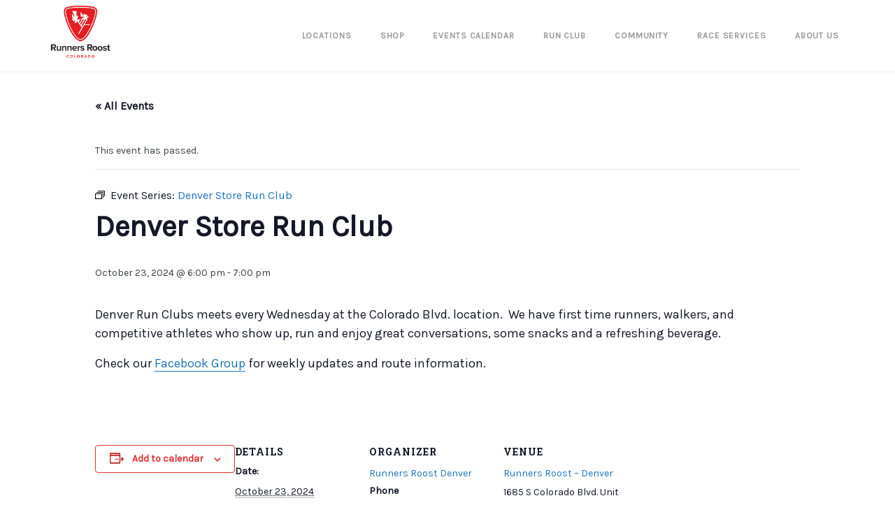

--- FILE ---
content_type: text/html; charset=UTF-8
request_url: https://runnersroost.com/event/denver-run-club/2024-10-23/
body_size: 20415
content:
<!DOCTYPE html>
<html lang="en-US" class="no-js">
<head>
    <meta charset="UTF-8"/>
    <meta name="viewport" content="width=device-width"/>
    <link rel="profile" href="http://gmpg.org/xfn/11"/>
    <link rel="pingback" href="https://runnersroost.com/xmlrpc.php"/>
    <!-- W3TC-include-css -->
	<title>Events for October 2024 &#8211; Runners Roost</title>
<link rel='stylesheet' id='tec-variables-skeleton-css' href='https://runnersroost.com/wp-content/plugins/the-events-calendar/common/build/css/variables-skeleton.css?ver=6.10.1' type='text/css' media='all' />
<link rel='stylesheet' id='tribe-common-skeleton-style-css' href='https://runnersroost.com/wp-content/plugins/the-events-calendar/common/build/css/common-skeleton.css?ver=6.10.1' type='text/css' media='all' />
<link rel='stylesheet' id='tribe-events-views-v2-bootstrap-datepicker-styles-css' href='https://runnersroost.com/wp-content/plugins/the-events-calendar/vendor/bootstrap-datepicker/css/bootstrap-datepicker.standalone.min.css?ver=6.15.14' type='text/css' media='all' />
<link rel='stylesheet' id='tribe-tooltipster-css-css' href='https://runnersroost.com/wp-content/plugins/the-events-calendar/common/vendor/tooltipster/tooltipster.bundle.min.css?ver=6.10.1' type='text/css' media='all' />
<link rel='stylesheet' id='tribe-events-views-v2-skeleton-css' href='https://runnersroost.com/wp-content/plugins/the-events-calendar/build/css/views-skeleton.css?ver=6.15.14' type='text/css' media='all' />
<link rel='stylesheet' id='tribe-events-views-v2-print-css' href='https://runnersroost.com/wp-content/plugins/the-events-calendar/build/css/views-print.css?ver=6.15.14' type='text/css' media='print' />
<link rel='stylesheet' id='tec-variables-full-css' href='https://runnersroost.com/wp-content/plugins/the-events-calendar/common/build/css/variables-full.css?ver=6.10.1' type='text/css' media='all' />
<link rel='stylesheet' id='tribe-common-full-style-css' href='https://runnersroost.com/wp-content/plugins/the-events-calendar/common/build/css/common-full.css?ver=6.10.1' type='text/css' media='all' />
<link rel='stylesheet' id='tribe-events-views-v2-full-css' href='https://runnersroost.com/wp-content/plugins/the-events-calendar/build/css/views-full.css?ver=6.15.14' type='text/css' media='all' />
<link rel='stylesheet' id='tribe-events-pro-views-v2-print-css' href='https://runnersroost.com/wp-content/plugins/events-calendar-pro/build/css/views-print.css?ver=7.7.12' type='text/css' media='print' />
<meta name='robots' content='noindex, nofollow' />
	<style>img:is([sizes="auto" i], [sizes^="auto," i]) { contain-intrinsic-size: 3000px 1500px }</style>
	<link rel='dns-prefetch' href='//connect.facebook.net' />
<link rel='dns-prefetch' href='//fonts.googleapis.com' />
<link rel='preconnect' href='https://fonts.gstatic.com' crossorigin />
<link rel="alternate" type="application/rss+xml" title="Runners Roost &raquo; Feed" href="https://runnersroost.com/feed/" />
<link rel="alternate" type="application/rss+xml" title="Runners Roost &raquo; Comments Feed" href="https://runnersroost.com/comments/feed/" />
<link rel="alternate" type="text/calendar" title="Runners Roost &raquo; iCal Feed" href="https://runnersroost.com/events/?ical=1" />
		<!-- This site uses the Google Analytics by MonsterInsights plugin v9.11.1 - Using Analytics tracking - https://www.monsterinsights.com/ -->
		<!-- Note: MonsterInsights is not currently configured on this site. The site owner needs to authenticate with Google Analytics in the MonsterInsights settings panel. -->
					<!-- No tracking code set -->
				<!-- / Google Analytics by MonsterInsights -->
		<script type="text/javascript">
/* <![CDATA[ */
window._wpemojiSettings = {"baseUrl":"https:\/\/s.w.org\/images\/core\/emoji\/16.0.1\/72x72\/","ext":".png","svgUrl":"https:\/\/s.w.org\/images\/core\/emoji\/16.0.1\/svg\/","svgExt":".svg","source":{"concatemoji":"https:\/\/runnersroost.com\/wp-includes\/js\/wp-emoji-release.min.js?ver=6.8.3"}};
/*! This file is auto-generated */
!function(s,n){var o,i,e;function c(e){try{var t={supportTests:e,timestamp:(new Date).valueOf()};sessionStorage.setItem(o,JSON.stringify(t))}catch(e){}}function p(e,t,n){e.clearRect(0,0,e.canvas.width,e.canvas.height),e.fillText(t,0,0);var t=new Uint32Array(e.getImageData(0,0,e.canvas.width,e.canvas.height).data),a=(e.clearRect(0,0,e.canvas.width,e.canvas.height),e.fillText(n,0,0),new Uint32Array(e.getImageData(0,0,e.canvas.width,e.canvas.height).data));return t.every(function(e,t){return e===a[t]})}function u(e,t){e.clearRect(0,0,e.canvas.width,e.canvas.height),e.fillText(t,0,0);for(var n=e.getImageData(16,16,1,1),a=0;a<n.data.length;a++)if(0!==n.data[a])return!1;return!0}function f(e,t,n,a){switch(t){case"flag":return n(e,"\ud83c\udff3\ufe0f\u200d\u26a7\ufe0f","\ud83c\udff3\ufe0f\u200b\u26a7\ufe0f")?!1:!n(e,"\ud83c\udde8\ud83c\uddf6","\ud83c\udde8\u200b\ud83c\uddf6")&&!n(e,"\ud83c\udff4\udb40\udc67\udb40\udc62\udb40\udc65\udb40\udc6e\udb40\udc67\udb40\udc7f","\ud83c\udff4\u200b\udb40\udc67\u200b\udb40\udc62\u200b\udb40\udc65\u200b\udb40\udc6e\u200b\udb40\udc67\u200b\udb40\udc7f");case"emoji":return!a(e,"\ud83e\udedf")}return!1}function g(e,t,n,a){var r="undefined"!=typeof WorkerGlobalScope&&self instanceof WorkerGlobalScope?new OffscreenCanvas(300,150):s.createElement("canvas"),o=r.getContext("2d",{willReadFrequently:!0}),i=(o.textBaseline="top",o.font="600 32px Arial",{});return e.forEach(function(e){i[e]=t(o,e,n,a)}),i}function t(e){var t=s.createElement("script");t.src=e,t.defer=!0,s.head.appendChild(t)}"undefined"!=typeof Promise&&(o="wpEmojiSettingsSupports",i=["flag","emoji"],n.supports={everything:!0,everythingExceptFlag:!0},e=new Promise(function(e){s.addEventListener("DOMContentLoaded",e,{once:!0})}),new Promise(function(t){var n=function(){try{var e=JSON.parse(sessionStorage.getItem(o));if("object"==typeof e&&"number"==typeof e.timestamp&&(new Date).valueOf()<e.timestamp+604800&&"object"==typeof e.supportTests)return e.supportTests}catch(e){}return null}();if(!n){if("undefined"!=typeof Worker&&"undefined"!=typeof OffscreenCanvas&&"undefined"!=typeof URL&&URL.createObjectURL&&"undefined"!=typeof Blob)try{var e="postMessage("+g.toString()+"("+[JSON.stringify(i),f.toString(),p.toString(),u.toString()].join(",")+"));",a=new Blob([e],{type:"text/javascript"}),r=new Worker(URL.createObjectURL(a),{name:"wpTestEmojiSupports"});return void(r.onmessage=function(e){c(n=e.data),r.terminate(),t(n)})}catch(e){}c(n=g(i,f,p,u))}t(n)}).then(function(e){for(var t in e)n.supports[t]=e[t],n.supports.everything=n.supports.everything&&n.supports[t],"flag"!==t&&(n.supports.everythingExceptFlag=n.supports.everythingExceptFlag&&n.supports[t]);n.supports.everythingExceptFlag=n.supports.everythingExceptFlag&&!n.supports.flag,n.DOMReady=!1,n.readyCallback=function(){n.DOMReady=!0}}).then(function(){return e}).then(function(){var e;n.supports.everything||(n.readyCallback(),(e=n.source||{}).concatemoji?t(e.concatemoji):e.wpemoji&&e.twemoji&&(t(e.twemoji),t(e.wpemoji)))}))}((window,document),window._wpemojiSettings);
/* ]]> */
</script>
<link rel='stylesheet' id='tribe-events-full-pro-calendar-style-css' href='https://runnersroost.com/wp-content/plugins/events-calendar-pro/build/css/tribe-events-pro-full.css?ver=7.7.12' type='text/css' media='all' />
<link rel='stylesheet' id='tec-events-pro-single-css' href='https://runnersroost.com/wp-content/plugins/events-calendar-pro/build/css/events-single.css?ver=7.7.12' type='text/css' media='all' />
<link rel='stylesheet' id='tribe-events-calendar-pro-style-css' href='https://runnersroost.com/wp-content/plugins/events-calendar-pro/build/css/tribe-events-pro-full.css?ver=7.7.12' type='text/css' media='all' />
<link rel='stylesheet' id='tribe-events-pro-mini-calendar-block-styles-css' href='https://runnersroost.com/wp-content/plugins/events-calendar-pro/build/css/tribe-events-pro-mini-calendar-block.css?ver=7.7.12' type='text/css' media='all' />
<link rel='stylesheet' id='tribe-events-virtual-skeleton-css' href='https://runnersroost.com/wp-content/plugins/events-calendar-pro/build/css/events-virtual-skeleton.css?ver=7.7.12' type='text/css' media='all' />
<link rel='stylesheet' id='tribe-events-virtual-full-css' href='https://runnersroost.com/wp-content/plugins/events-calendar-pro/build/css/events-virtual-full.css?ver=7.7.12' type='text/css' media='all' />
<link rel='stylesheet' id='tribe-events-virtual-single-skeleton-css' href='https://runnersroost.com/wp-content/plugins/events-calendar-pro/build/css/events-virtual-single-skeleton.css?ver=7.7.12' type='text/css' media='all' />
<link rel='stylesheet' id='tribe-events-virtual-single-full-css' href='https://runnersroost.com/wp-content/plugins/events-calendar-pro/build/css/events-virtual-single-full.css?ver=7.7.12' type='text/css' media='all' />
<link rel='stylesheet' id='tribe-events-virtual-single-v2-skeleton-css' href='https://runnersroost.com/wp-content/plugins/events-calendar-pro/build/css/events-virtual-single-v2-skeleton.css?ver=7.7.12' type='text/css' media='all' />
<link rel='stylesheet' id='tribe-events-virtual-single-v2-full-css' href='https://runnersroost.com/wp-content/plugins/events-calendar-pro/build/css/events-virtual-single-v2-full.css?ver=7.7.12' type='text/css' media='all' />
<link rel='stylesheet' id='tribe-events-v2-virtual-single-block-css' href='https://runnersroost.com/wp-content/plugins/events-calendar-pro/build/css/events-virtual-single-block.css?ver=7.7.12' type='text/css' media='all' />
<link rel='stylesheet' id='tribe-events-v2-single-skeleton-css' href='https://runnersroost.com/wp-content/plugins/the-events-calendar/build/css/tribe-events-single-skeleton.css?ver=6.15.14' type='text/css' media='all' />
<link rel='stylesheet' id='tribe-events-v2-single-skeleton-full-css' href='https://runnersroost.com/wp-content/plugins/the-events-calendar/build/css/tribe-events-single-full.css?ver=6.15.14' type='text/css' media='all' />
<link rel='stylesheet' id='tec-events-pro-single-style-css' href='https://runnersroost.com/wp-content/plugins/events-calendar-pro/build/css/custom-tables-v1/single.css?ver=7.7.12' type='text/css' media='all' />
<style id='wp-emoji-styles-inline-css' type='text/css'>

	img.wp-smiley, img.emoji {
		display: inline !important;
		border: none !important;
		box-shadow: none !important;
		height: 1em !important;
		width: 1em !important;
		margin: 0 0.07em !important;
		vertical-align: -0.1em !important;
		background: none !important;
		padding: 0 !important;
	}
</style>
<link rel='stylesheet' id='wp-block-library-css' href='https://runnersroost.com/wp-includes/css/dist/block-library/style.min.css?ver=6.8.3' type='text/css' media='all' />
<style id='classic-theme-styles-inline-css' type='text/css'>
/*! This file is auto-generated */
.wp-block-button__link{color:#fff;background-color:#32373c;border-radius:9999px;box-shadow:none;text-decoration:none;padding:calc(.667em + 2px) calc(1.333em + 2px);font-size:1.125em}.wp-block-file__button{background:#32373c;color:#fff;text-decoration:none}
</style>
<link rel='stylesheet' id='tribe-events-v2-single-blocks-css' href='https://runnersroost.com/wp-content/plugins/the-events-calendar/build/css/tribe-events-single-blocks.css?ver=6.15.14' type='text/css' media='all' />
<style id='global-styles-inline-css' type='text/css'>
:root{--wp--preset--aspect-ratio--square: 1;--wp--preset--aspect-ratio--4-3: 4/3;--wp--preset--aspect-ratio--3-4: 3/4;--wp--preset--aspect-ratio--3-2: 3/2;--wp--preset--aspect-ratio--2-3: 2/3;--wp--preset--aspect-ratio--16-9: 16/9;--wp--preset--aspect-ratio--9-16: 9/16;--wp--preset--color--black: #000000;--wp--preset--color--cyan-bluish-gray: #abb8c3;--wp--preset--color--white: #ffffff;--wp--preset--color--pale-pink: #f78da7;--wp--preset--color--vivid-red: #cf2e2e;--wp--preset--color--luminous-vivid-orange: #ff6900;--wp--preset--color--luminous-vivid-amber: #fcb900;--wp--preset--color--light-green-cyan: #7bdcb5;--wp--preset--color--vivid-green-cyan: #00d084;--wp--preset--color--pale-cyan-blue: #8ed1fc;--wp--preset--color--vivid-cyan-blue: #0693e3;--wp--preset--color--vivid-purple: #9b51e0;--wp--preset--gradient--vivid-cyan-blue-to-vivid-purple: linear-gradient(135deg,rgba(6,147,227,1) 0%,rgb(155,81,224) 100%);--wp--preset--gradient--light-green-cyan-to-vivid-green-cyan: linear-gradient(135deg,rgb(122,220,180) 0%,rgb(0,208,130) 100%);--wp--preset--gradient--luminous-vivid-amber-to-luminous-vivid-orange: linear-gradient(135deg,rgba(252,185,0,1) 0%,rgba(255,105,0,1) 100%);--wp--preset--gradient--luminous-vivid-orange-to-vivid-red: linear-gradient(135deg,rgba(255,105,0,1) 0%,rgb(207,46,46) 100%);--wp--preset--gradient--very-light-gray-to-cyan-bluish-gray: linear-gradient(135deg,rgb(238,238,238) 0%,rgb(169,184,195) 100%);--wp--preset--gradient--cool-to-warm-spectrum: linear-gradient(135deg,rgb(74,234,220) 0%,rgb(151,120,209) 20%,rgb(207,42,186) 40%,rgb(238,44,130) 60%,rgb(251,105,98) 80%,rgb(254,248,76) 100%);--wp--preset--gradient--blush-light-purple: linear-gradient(135deg,rgb(255,206,236) 0%,rgb(152,150,240) 100%);--wp--preset--gradient--blush-bordeaux: linear-gradient(135deg,rgb(254,205,165) 0%,rgb(254,45,45) 50%,rgb(107,0,62) 100%);--wp--preset--gradient--luminous-dusk: linear-gradient(135deg,rgb(255,203,112) 0%,rgb(199,81,192) 50%,rgb(65,88,208) 100%);--wp--preset--gradient--pale-ocean: linear-gradient(135deg,rgb(255,245,203) 0%,rgb(182,227,212) 50%,rgb(51,167,181) 100%);--wp--preset--gradient--electric-grass: linear-gradient(135deg,rgb(202,248,128) 0%,rgb(113,206,126) 100%);--wp--preset--gradient--midnight: linear-gradient(135deg,rgb(2,3,129) 0%,rgb(40,116,252) 100%);--wp--preset--font-size--small: 13px;--wp--preset--font-size--medium: 20px;--wp--preset--font-size--large: 36px;--wp--preset--font-size--x-large: 42px;--wp--preset--spacing--20: 0.44rem;--wp--preset--spacing--30: 0.67rem;--wp--preset--spacing--40: 1rem;--wp--preset--spacing--50: 1.5rem;--wp--preset--spacing--60: 2.25rem;--wp--preset--spacing--70: 3.38rem;--wp--preset--spacing--80: 5.06rem;--wp--preset--shadow--natural: 6px 6px 9px rgba(0, 0, 0, 0.2);--wp--preset--shadow--deep: 12px 12px 50px rgba(0, 0, 0, 0.4);--wp--preset--shadow--sharp: 6px 6px 0px rgba(0, 0, 0, 0.2);--wp--preset--shadow--outlined: 6px 6px 0px -3px rgba(255, 255, 255, 1), 6px 6px rgba(0, 0, 0, 1);--wp--preset--shadow--crisp: 6px 6px 0px rgba(0, 0, 0, 1);}:where(.is-layout-flex){gap: 0.5em;}:where(.is-layout-grid){gap: 0.5em;}body .is-layout-flex{display: flex;}.is-layout-flex{flex-wrap: wrap;align-items: center;}.is-layout-flex > :is(*, div){margin: 0;}body .is-layout-grid{display: grid;}.is-layout-grid > :is(*, div){margin: 0;}:where(.wp-block-columns.is-layout-flex){gap: 2em;}:where(.wp-block-columns.is-layout-grid){gap: 2em;}:where(.wp-block-post-template.is-layout-flex){gap: 1.25em;}:where(.wp-block-post-template.is-layout-grid){gap: 1.25em;}.has-black-color{color: var(--wp--preset--color--black) !important;}.has-cyan-bluish-gray-color{color: var(--wp--preset--color--cyan-bluish-gray) !important;}.has-white-color{color: var(--wp--preset--color--white) !important;}.has-pale-pink-color{color: var(--wp--preset--color--pale-pink) !important;}.has-vivid-red-color{color: var(--wp--preset--color--vivid-red) !important;}.has-luminous-vivid-orange-color{color: var(--wp--preset--color--luminous-vivid-orange) !important;}.has-luminous-vivid-amber-color{color: var(--wp--preset--color--luminous-vivid-amber) !important;}.has-light-green-cyan-color{color: var(--wp--preset--color--light-green-cyan) !important;}.has-vivid-green-cyan-color{color: var(--wp--preset--color--vivid-green-cyan) !important;}.has-pale-cyan-blue-color{color: var(--wp--preset--color--pale-cyan-blue) !important;}.has-vivid-cyan-blue-color{color: var(--wp--preset--color--vivid-cyan-blue) !important;}.has-vivid-purple-color{color: var(--wp--preset--color--vivid-purple) !important;}.has-black-background-color{background-color: var(--wp--preset--color--black) !important;}.has-cyan-bluish-gray-background-color{background-color: var(--wp--preset--color--cyan-bluish-gray) !important;}.has-white-background-color{background-color: var(--wp--preset--color--white) !important;}.has-pale-pink-background-color{background-color: var(--wp--preset--color--pale-pink) !important;}.has-vivid-red-background-color{background-color: var(--wp--preset--color--vivid-red) !important;}.has-luminous-vivid-orange-background-color{background-color: var(--wp--preset--color--luminous-vivid-orange) !important;}.has-luminous-vivid-amber-background-color{background-color: var(--wp--preset--color--luminous-vivid-amber) !important;}.has-light-green-cyan-background-color{background-color: var(--wp--preset--color--light-green-cyan) !important;}.has-vivid-green-cyan-background-color{background-color: var(--wp--preset--color--vivid-green-cyan) !important;}.has-pale-cyan-blue-background-color{background-color: var(--wp--preset--color--pale-cyan-blue) !important;}.has-vivid-cyan-blue-background-color{background-color: var(--wp--preset--color--vivid-cyan-blue) !important;}.has-vivid-purple-background-color{background-color: var(--wp--preset--color--vivid-purple) !important;}.has-black-border-color{border-color: var(--wp--preset--color--black) !important;}.has-cyan-bluish-gray-border-color{border-color: var(--wp--preset--color--cyan-bluish-gray) !important;}.has-white-border-color{border-color: var(--wp--preset--color--white) !important;}.has-pale-pink-border-color{border-color: var(--wp--preset--color--pale-pink) !important;}.has-vivid-red-border-color{border-color: var(--wp--preset--color--vivid-red) !important;}.has-luminous-vivid-orange-border-color{border-color: var(--wp--preset--color--luminous-vivid-orange) !important;}.has-luminous-vivid-amber-border-color{border-color: var(--wp--preset--color--luminous-vivid-amber) !important;}.has-light-green-cyan-border-color{border-color: var(--wp--preset--color--light-green-cyan) !important;}.has-vivid-green-cyan-border-color{border-color: var(--wp--preset--color--vivid-green-cyan) !important;}.has-pale-cyan-blue-border-color{border-color: var(--wp--preset--color--pale-cyan-blue) !important;}.has-vivid-cyan-blue-border-color{border-color: var(--wp--preset--color--vivid-cyan-blue) !important;}.has-vivid-purple-border-color{border-color: var(--wp--preset--color--vivid-purple) !important;}.has-vivid-cyan-blue-to-vivid-purple-gradient-background{background: var(--wp--preset--gradient--vivid-cyan-blue-to-vivid-purple) !important;}.has-light-green-cyan-to-vivid-green-cyan-gradient-background{background: var(--wp--preset--gradient--light-green-cyan-to-vivid-green-cyan) !important;}.has-luminous-vivid-amber-to-luminous-vivid-orange-gradient-background{background: var(--wp--preset--gradient--luminous-vivid-amber-to-luminous-vivid-orange) !important;}.has-luminous-vivid-orange-to-vivid-red-gradient-background{background: var(--wp--preset--gradient--luminous-vivid-orange-to-vivid-red) !important;}.has-very-light-gray-to-cyan-bluish-gray-gradient-background{background: var(--wp--preset--gradient--very-light-gray-to-cyan-bluish-gray) !important;}.has-cool-to-warm-spectrum-gradient-background{background: var(--wp--preset--gradient--cool-to-warm-spectrum) !important;}.has-blush-light-purple-gradient-background{background: var(--wp--preset--gradient--blush-light-purple) !important;}.has-blush-bordeaux-gradient-background{background: var(--wp--preset--gradient--blush-bordeaux) !important;}.has-luminous-dusk-gradient-background{background: var(--wp--preset--gradient--luminous-dusk) !important;}.has-pale-ocean-gradient-background{background: var(--wp--preset--gradient--pale-ocean) !important;}.has-electric-grass-gradient-background{background: var(--wp--preset--gradient--electric-grass) !important;}.has-midnight-gradient-background{background: var(--wp--preset--gradient--midnight) !important;}.has-small-font-size{font-size: var(--wp--preset--font-size--small) !important;}.has-medium-font-size{font-size: var(--wp--preset--font-size--medium) !important;}.has-large-font-size{font-size: var(--wp--preset--font-size--large) !important;}.has-x-large-font-size{font-size: var(--wp--preset--font-size--x-large) !important;}
:where(.wp-block-post-template.is-layout-flex){gap: 1.25em;}:where(.wp-block-post-template.is-layout-grid){gap: 1.25em;}
:where(.wp-block-columns.is-layout-flex){gap: 2em;}:where(.wp-block-columns.is-layout-grid){gap: 2em;}
:root :where(.wp-block-pullquote){font-size: 1.5em;line-height: 1.6;}
</style>
<link rel='stylesheet' id='del_mailchimp-css' href='https://runnersroost.com/wp-content/plugins/delphinus_core/assets/css/styles.css?ver=6.8.3' type='text/css' media='all' />
<link rel='stylesheet' id='rs-plugin-settings-css' href='https://runnersroost.com/wp-content/plugins/revslider/public/assets/css/rs6.css?ver=6.1.5' type='text/css' media='all' />
<style id='rs-plugin-settings-inline-css' type='text/css'>
#rs-demo-id {}
</style>
<link rel='stylesheet' id='tribe-events-block-event-venue-css' href='https://runnersroost.com/wp-content/plugins/the-events-calendar/build/event-venue/frontend.css?ver=6.15.14' type='text/css' media='all' />
<link rel='stylesheet' id='font-awesome-css' href='https://runnersroost.com/wp-content/plugins/js_composer/assets/lib/bower/font-awesome/css/font-awesome.min.css?ver=4.12' type='text/css' media='all' />
<link rel='stylesheet' id='delphinus-font-css' href='https://runnersroost.com/wp-content/themes/delphinus/assets/libs/delphinus/style.min.css?ver=6.8.3' type='text/css' media='all' />
<link rel='stylesheet' id='delphinus-main-css' href='https://runnersroost.com/wp-content/themes/delphinus/assets/css/style.css?ver=6.8.3' type='text/css' media='all' />
<style id='delphinus-main-inline-css' type='text/css'>
#nav #main-navigation > li + li{margin-left: 20px;}#nav #main-navigation > li .delphinus-megamenu-wrapper.megamenu-layout-table > ul > li > ul > li,#nav #main-navigation > li .delphinus-megamenu-wrapper > ul > li > a,#nav #main-navigation > li .delphinus-megamenu-wrapper > ul > li > span,#nav #main-navigation > li .delphinus-megamenu-wrapper > ul > li .widget-title,#nav #main-navigation > li .delphinus-megamenu-wrapper.megamenu-layout-table > ul > li{border-color: #ebebeb;}.topbar,.top-navigation > li,.header-container.header-layout8 .top-navigation > li:first-child,.header-container:not(.header-layout8) .topbar .topbar-right .top-navigation > li:first-child{border-color: #ebebeb;}.header-transparent.header-light .topbar,.header-transparent.header-light .top-navigation > li,.header-transparent.header-light.header-container.header-layout8 .top-navigation > li:first-child,.header-transparent.header-light.header-container:not(.header-layout8) .topbar .topbar-right .top-navigation > li:first-child{border-color: rgba(246,246,246,0.2);}#nav #main-nav-socials > li > a,#nav #main-nav-wc > li > a,#nav #main-nav-tool > li > a,#nav #main-navigation > li > a{line-height: 102px;}.is-sticky .apply-sticky #nav #main-nav-socials > li > a,.is-sticky .apply-sticky #nav #main-nav-wc > li > a,.is-sticky .apply-sticky #nav #main-nav-tool > li > a,.is-sticky .apply-sticky #nav #main-navigation > li > a{line-height: 120px;}.header-sticky-background{opacity:1.0;}.loader-02{border-color: transparent  #000000;}.page-loading-wrapper.page-loading-cart .progress-bar-inner.front-loading path{fill: #000000;}.page-loading-wrapper.page-loading-cart .progress-bar-number{color: #000000;}.page-loading-wrapper.page-loading-cart .progress-bar-inner.back-loading path{fill: #eeeeee;}@media (max-width: 600px){body.opened-nav-animate.admin-bar #wpadminbar{margin-top:-46px}}
</style>
<link rel='stylesheet' id='delphinus-child-css' href='https://runnersroost.com/wp-content/themes/delphinus-child/style.css?ver=6.8.3' type='text/css' media='all' />
<link rel="preload" as="style" href="https://fonts.googleapis.com/css?family=Karla%7CCrete%20Round:400italic%7CRoboto%20Slab:700&#038;display=swap&#038;ver=1768539377" /><link rel="stylesheet" href="https://fonts.googleapis.com/css?family=Karla%7CCrete%20Round:400italic%7CRoboto%20Slab:700&#038;display=swap&#038;ver=1768539377" media="print" onload="this.media='all'"><noscript><link rel="stylesheet" href="https://fonts.googleapis.com/css?family=Karla%7CCrete%20Round:400italic%7CRoboto%20Slab:700&#038;display=swap&#038;ver=1768539377" /></noscript><script type="text/javascript" defer='defer' src="https://runnersroost.com/wp-includes/js/jquery/jquery.min.js?ver=3.7.1" id="jquery-core-js"></script>
<script type="text/javascript" defer='defer' src="https://runnersroost.com/wp-includes/js/jquery/jquery-migrate.min.js?ver=3.4.1" id="jquery-migrate-js"></script>
<script type="text/javascript" defer='defer' src="https://runnersroost.com/wp-content/plugins/the-events-calendar/common/build/js/tribe-common.js?ver=9c44e11f3503a33e9540" id="tribe-common-js"></script>
<script type="text/javascript" defer='defer' src="https://runnersroost.com/wp-content/plugins/the-events-calendar/build/js/views/breakpoints.js?ver=4208de2df2852e0b91ec" id="tribe-events-views-v2-breakpoints-js"></script>
<script type="text/javascript" defer='defer' src="https://runnersroost.com/wp-content/plugins/revslider/public/assets/js/revolution.tools.min.js?ver=6.0" id="tp-tools-js"></script>
<script type="text/javascript" defer='defer' src="https://runnersroost.com/wp-content/plugins/revslider/public/assets/js/rs6.min.js?ver=6.1.5" id="revmin-js"></script>
<!--[if lt IE 9]>
<script type="text/javascript" defer='defer' src="https://runnersroost.com/wp-content/themes/delphinus/assets/js/html5shiv.min.js?ver=6.8.3" id="html5shiv-js"></script>
<![endif]-->
<!--[if lt IE 9]>
<script type="text/javascript" defer='defer' src="https://runnersroost.com/wp-content/themes/delphinus/assets/js/respond.min.js?ver=6.8.3" id="respond-js"></script>
<![endif]-->
<link rel="https://api.w.org/" href="https://runnersroost.com/wp-json/" /><link rel="alternate" title="JSON" type="application/json" href="https://runnersroost.com/wp-json/wp/v2/tribe_events/10001752" /><link rel="EditURI" type="application/rsd+xml" title="RSD" href="https://runnersroost.com/xmlrpc.php?rsd" />
<meta name="generator" content="WordPress 6.8.3" />
<link rel='shortlink' href='https://runnersroost.com/?p=10001752' />
<link rel="alternate" title="oEmbed (JSON)" type="application/json+oembed" href="https://runnersroost.com/wp-json/oembed/1.0/embed?url=https%3A%2F%2Frunnersroost.com%2Fevent%2Fdenver-run-club%2F2024-10-23%2F" />
<link rel="alternate" title="oEmbed (XML)" type="text/xml+oembed" href="https://runnersroost.com/wp-json/oembed/1.0/embed?url=https%3A%2F%2Frunnersroost.com%2Fevent%2Fdenver-run-club%2F2024-10-23%2F&#038;format=xml" />
<meta name="generator" content="Redux 4.5.10" /><!-- Facebook Pixel Code -->
<script>
  !function(f,b,e,v,n,t,s)
  {if(f.fbq)return;n=f.fbq=function(){n.callMethod?
  n.callMethod.apply(n,arguments):n.queue.push(arguments)};
  if(!f._fbq)f._fbq=n;n.push=n;n.loaded=!0;n.version='2.0';
  n.queue=[];t=b.createElement(e);t.async=!0;
  t.src=v;s=b.getElementsByTagName(e)[0];
  s.parentNode.insertBefore(t,s)}(window, document,'script',
  'https://connect.facebook.net/en_US/fbevents.js');
  fbq('init', '127847815681193');
  fbq('track', 'PageView');
</script>
<noscript><img height="1" width="1" style="display:none"
  src="https://www.facebook.com/tr?id=127847815681193&ev=PageView&noscript=1"
/></noscript>
<!-- End Facebook Pixel Code -->
<meta name="tec-api-version" content="v1"><meta name="tec-api-origin" content="https://runnersroost.com"><link rel="alternate" href="https://runnersroost.com/wp-json/tribe/events/v1/events/10001752" /><style type="text/css">.recentcomments a{display:inline !important;padding:0 !important;margin:0 !important;}</style><meta name="generator" content="Powered by Visual Composer - drag and drop page builder for WordPress."/>
<!--[if lte IE 9]><link rel="stylesheet" type="text/css" href="https://runnersroost.com/wp-content/plugins/js_composer/assets/css/vc_lte_ie9.min.css" media="screen"><![endif]--><!--[if IE  8]><link rel="stylesheet" type="text/css" href="https://runnersroost.com/wp-content/plugins/js_composer/assets/css/vc-ie8.min.css" media="screen"><![endif]--><script type="application/ld+json">
[{"@context":"http://schema.org","@type":"Event","name":"Denver Store Run Club","description":"&lt;p&gt;Denver Run Clubs meets every Wednesday at the Colorado Blvd. location.\u00a0 We have first time runners, walkers, and competitive athletes who show up, run and enjoy great conversations, some snacks &hellip; &lt;/p&gt;\\n","url":"https://runnersroost.com/event/denver-run-club/2024-10-23/","eventAttendanceMode":"https://schema.org/OfflineEventAttendanceMode","eventStatus":"https://schema.org/EventScheduled","startDate":"2024-10-23T18:00:00-06:00","endDate":"2024-10-23T19:00:00-06:00","location":{"@type":"Place","name":"Runners Roost &#8211; Denver","description":"","url":"https://runnersroost.com/venue/runners-roost-denver/","address":{"@type":"PostalAddress","streetAddress":"1685 S Colorado Blvd. Unit j","addressLocality":"Denver","addressRegion":"CO","postalCode":"80222","addressCountry":"United States"},"geo":{"@type":"GeoCoordinates","latitude":39.6859298,"longitude":-104.9413651},"telephone":"303.759.8455","sameAs":"https://shop.runnersroost.com/content/denver"},"organizer":{"@type":"Person","name":"Runners Roost Denver","description":"","url":"https://shop.runnersroost.com/content/denver","telephone":"303.759.8455","email":"&#100;enver&#64;&#114;un&#110;e&#114;&#115;&#114;oo&#115;t&#46;&#99;om","sameAs":"https://shop.runnersroost.com/content/denver"},"performer":"Organization"}]
</script><link rel='canonical' href='https://runnersroost.com/event/denver-run-club/2024-10-23/' />
<meta name="generator" content="Powered by Slider Revolution 6.1.5 - responsive, Mobile-Friendly Slider Plugin for WordPress with comfortable drag and drop interface." />
<link rel="icon" href="https://runnersroost.com/wp-content/uploads/2020/05/cropped-RR_SQ-32x32.png" sizes="32x32" />
<link rel="icon" href="https://runnersroost.com/wp-content/uploads/2020/05/cropped-RR_SQ-192x192.png" sizes="192x192" />
<link rel="apple-touch-icon" href="https://runnersroost.com/wp-content/uploads/2020/05/cropped-RR_SQ-180x180.png" />
<meta name="msapplication-TileImage" content="https://runnersroost.com/wp-content/uploads/2020/05/cropped-RR_SQ-270x270.png" />
<script type="text/javascript">function setREVStartSize(t){try{var h,e=document.getElementById(t.c).parentNode.offsetWidth;if(e=0===e||isNaN(e)?window.innerWidth:e,t.tabw=void 0===t.tabw?0:parseInt(t.tabw),t.thumbw=void 0===t.thumbw?0:parseInt(t.thumbw),t.tabh=void 0===t.tabh?0:parseInt(t.tabh),t.thumbh=void 0===t.thumbh?0:parseInt(t.thumbh),t.tabhide=void 0===t.tabhide?0:parseInt(t.tabhide),t.thumbhide=void 0===t.thumbhide?0:parseInt(t.thumbhide),t.mh=void 0===t.mh||""==t.mh||"auto"===t.mh?0:parseInt(t.mh,0),"fullscreen"===t.layout||"fullscreen"===t.l)h=Math.max(t.mh,window.innerHeight);else{for(var i in t.gw=Array.isArray(t.gw)?t.gw:[t.gw],t.rl)void 0!==t.gw[i]&&0!==t.gw[i]||(t.gw[i]=t.gw[i-1]);for(var i in t.gh=void 0===t.el||""===t.el||Array.isArray(t.el)&&0==t.el.length?t.gh:t.el,t.gh=Array.isArray(t.gh)?t.gh:[t.gh],t.rl)void 0!==t.gh[i]&&0!==t.gh[i]||(t.gh[i]=t.gh[i-1]);var r,a=new Array(t.rl.length),n=0;for(var i in t.tabw=t.tabhide>=e?0:t.tabw,t.thumbw=t.thumbhide>=e?0:t.thumbw,t.tabh=t.tabhide>=e?0:t.tabh,t.thumbh=t.thumbhide>=e?0:t.thumbh,t.rl)a[i]=t.rl[i]<window.innerWidth?0:t.rl[i];for(var i in r=a[0],a)r>a[i]&&0<a[i]&&(r=a[i],n=i);var d=e>t.gw[n]+t.tabw+t.thumbw?1:(e-(t.tabw+t.thumbw))/t.gw[n];h=t.gh[n]*d+(t.tabh+t.thumbh)}void 0===window.rs_init_css&&(window.rs_init_css=document.head.appendChild(document.createElement("style"))),document.getElementById(t.c).height=h,window.rs_init_css.innerHTML+="#"+t.c+"_wrapper { height: "+h+"px }"}catch(t){console.log("Failure at Presize of Slider:"+t)}};</script>
		<style type="text/css" id="wp-custom-css">
			
		</style>
		<style id="delphinus_option-dynamic-css" title="dynamic-css" class="redux-options-output">.branding.branding-default img{width:90px;}.branding.branding-default{margin-top:00px;margin-right:0px;margin-bottom:10px;margin-left:0px;}.branding.branding-mobile img{width:100px;}.branding.branding-mobile{margin-top:20px;margin-right:0px;margin-bottom:20px;margin-left:0px;}.is-sticky .apply-sticky .branding-default img{width:90px;}.is-sticky .apply-sticky .branding-default{margin-top:15px;margin-bottom:15px;margin-left:0px;}.header-light.header-transparent .header-content{border-bottom:1px solid rgba(246, 246, 246, 0.2);}.top-navigation > li > a{color:#999999;}.top-navigation > li:hover > a,.top-navigation > li > a:hover,.top-navigation > li > a:focus{color:#000000;}.header-transparent.header-light .top-navigation > li > a{color:#FFFFFF;}.header-transparent.header-light .top-navigation > li:hover > a,.header-transparent.header-light .top-navigation > li > a:hover,.header-transparent.header-light .top-navigation > li > a:focus{color:#FFFFFF;}.header-sticky-background{background-color:#ffffff;}.header-transparent.header-light .header-sticky-background{background-color:#000000;}#footer-area{padding-top:80px;padding-bottom:20px;}#footer-bottom{border-color:rgba(255,255,255,0.2);}#footer-copyright{background-color:#f6f6f6;}#nav #main-nav-wc > li ul.sub-menu-dropdown,#nav #main-nav-wc > li .navigation-submenu,#nav #main-navigation > li ul.sub-menu-dropdown,#nav #main-navigation > li .delphinus-megamenu-wrapper,#nav #main-navigation > li .navigation-submenu,.top-navigation > li .navigation-submenu{background-color:#FFFFFF;}#nav #main-nav-wc > li .navigation-submenu,#nav #main-navigation > li ul.sub-menu-dropdown,#nav #main-navigation > li .delphinus-megamenu-wrapper,.top-navigation > li .navigation-submenu{border-top:1px solid #f6f6f6;}#nav #main-nav-wc > li > a,#nav #main-navigation > li > a,#nav #main-nav-socials > li > a{color:#999999;}#nav #main-nav-wc > li.current-menu-item > a,#nav #main-nav-wc > li > a:hover,#nav #main-nav-wc > li > a:focus,#nav #main-navigation > li.current-menu-item > a,#nav #main-navigation > li > a:hover,#nav #main-navigation > li > a:focus,#nav #main-nav-socials > li > a:hover,#nav #main-nav-socials > li > a:focus{color:#000000;}.header-transparent.header-light #nav #main-nav-wc > li > a,.header-transparent.header-light #nav #main-nav-socials > li > a,.header-transparent.header-light #nav #main-navigation > li > a{color:#FFFFFF;}.header-transparent.header-light #nav #main-nav-wc > li.current-menu-item > a,.header-transparent.header-light #nav #main-nav-wc > li > a:hover,.header-transparent.header-light #nav #main-nav-wc > li > a:focus,.header-transparent.header-light #nav #main-navigation > li.current-menu-item > a,.header-transparent.header-light #nav #main-navigation > li > a:hover,.header-transparent.header-light #nav #main-navigation > li > a:focus{color:#FFFFFF;}#nav #main-navigation > li ul.sub-menu-dropdown{width:308px;}#nav #main-navigation > li ul.sub-menu-dropdown li a,.navigation-submenu.woocommerce ul.product_list_widget li a,.shopping-bag .woocommerce.navigation-submenu .mini_cart_item .quantity,.top-navigation > li .navigation-submenu > li a,.shopping-bag .woocommerce.navigation-submenu .mini_cart_item .amount{color:#999999;}#nav #main-navigation > li ul.sub-menu-dropdown li.current-menu-item > a,#nav #main-navigation > li ul.sub-menu-dropdown li > a:hover,.top-navigation > li .navigation-submenu > li a:hover,.shopping-bag .navigation-submenu.woocommerce ul.product_list_widget li a{color:#000000;}#nav #main-navigation > li ul.sub-menu-dropdown li + li,.shopping-bag .woocommerce.shopping-bag-content .mini_cart_item + .mini_cart_item,.shopping-bag .woocommerce.shopping-bag-content .total,.top-navigation > li .navigation-submenu > li + li{border-top:1px solid #ebebeb;}#nav #main-navigation > li .delphinus-megamenu-wrapper > ul > li > a,#nav #main-navigation > li .delphinus-megamenu-wrapper > ul > li > span,#nav #main-navigation > li .delphinus-megamenu-wrapper > ul > li .widget-title{color:#000000;}#nav #main-navigation > li .delphinus-megamenu-wrapper > ul > li > a:hover{color:#000000;}#nav #main-navigation > li > .delphinus-megamenu-wrapper > .delphinus-megamenu-ul > li ul.sub-menu-megamenu a{color:#999999;}#nav #main-navigation > li > .delphinus-megamenu-wrapper > .delphinus-megamenu-ul > li ul.sub-menu-megamenu a:hover,#nav #main-navigation > li > .delphinus-megamenu-wrapper > .delphinus-megamenu-ul > li ul.sub-menu-megamenu .current-menu-item > a{color:#000000;}#main-nav-mobile{background-color:#FFFFFF;}ul.navigation-mobile > li > a{color:#999999;}ul.navigation-mobile > li:hover > a,ul.navigation-mobile > li > a:hover{color:#000000;}ul.navigation-mobile > li > a,#main-nav-mobile .menu-item-search-form{background-color:#FFFFFF;}ul.navigation-mobile > li:hover > a,ul.navigation-mobile > li > a:hover{background-color:#F5F5F5;}.main-nav-mobile > ul > li ul.sub-menu li a,.main-nav-mobile > ul > li ul.sub-menu-megamenu li a,.main-nav-mobile > ul > li ul.sub-menu-dropdown li a,ul.navigation-mobile > li .delphinus-megamenu-wrapper > ul.delphinus-megamenu-ul > li > .sub-menu-megamenu > li > a,.main-nav-mobile > ul > li .megamenu-categories ul li a{color:#999999;}.main-nav-mobile > ul > li ul.sub-menu li a:hover,.main-nav-mobile > ul > li ul.sub-menu-megamenu li a:hover,.main-nav-mobile > ul > li ul.sub-menu-dropdown li a:hover,ul.navigation-mobile > li .delphinus-megamenu-wrapper > ul.delphinus-megamenu-ul > li > .sub-menu-megamenu > li > a:hover,.main-nav-mobile > ul > li .megamenu-categories ul li a:hover{color:#000000;}body,button,input,textarea{font-family:Karla;font-weight:normal;font-style:normal;}p{line-height:19px;font-size:14px;}blockquote{font-family:"Crete Round";font-weight:400;font-style:italic;}h1,.h1{font-family:"Roboto Slab";text-transform:uppercase;font-weight:700;font-style:normal;}h2,.h2{font-family:"Roboto Slab";font-weight:700;font-style:normal;}h3,.h3{font-family:"Roboto Slab";font-weight:700;font-style:normal;}h4,.h4{font-family:"Roboto Slab";font-weight:700;font-style:normal;}h5,.h5{font-family:"Roboto Slab";font-weight:700;font-style:normal;}h6,.h6{font-family:"Roboto Slab";font-weight:700;font-style:normal;}#header{line-height:6px;font-size:6px;}#footer-area{color:#999999;}#footer-area a{color:#666666;}#footer-area a:hover{color:#000000;}#footer-area a:active{color:#000000;}#footer-bottom a,#footer-bottom button{color:#666666;}#footer-bottom a:hover,#footer-bottom button:hover{color:#000000;}#footer-bottom a:active,#footer-bottom button:active{color:#000000;}#footer-bottom{color:#999999;}#footer-copyright a{color:#999999;}#footer-copyright a:hover{color:#ffffff;}#footer-copyright a:active{color:#ffffff;}.side-bar .widget .widget-title,.wpb_widgetised_column .widget .widget-title{text-transform:uppercase;}#nav #main-navigation > li > a,#nav #main-nav-wc > li > a{font-size:12px;}.main-nav-mobile > ul > li > a{text-transform:uppercase;}.main-nav-mobile > ul > li div.delphinus-megamenu-wrapper > ul > li > a,.main-nav-mobile > ul > li div.delphinus-megamenu-wrapper > ul > li > span,.main-nav-mobile > ul > li div.delphinus-megamenu-wrapper > ul > li .widget-title{text-transform:uppercase;font-weight:700;font-style:normal;}.page-header{background-repeat:no-repeat;background-position:center center;background-size:contain;}.page-header .page-header-title{color:#000000;}.page-header .woocommerce-breadcrumb{color:#000000;}</style><noscript><style type="text/css"> .wpb_animate_when_almost_visible { opacity: 1; }</style></noscript></head>
<body class="wp-singular tribe_events-template-default single single-tribe_events postid-10001752 wp-theme-delphinus wp-child-theme-delphinus-child tribe-events-page-template tribe-no-js tribe-filter-live appear-animate no-wc-breadcrumb layout-boxed wpb-js-composer js-comp-ver-4.12 vc_responsive events-single tribe-events-style-full tribe-events-style-theme tribe-theme-delphinus">
        <div id="page_outter">
        <div id="page" class="hfeed site">
            <div id="wrapper-content" class="content-header-7">

                
                <div class="header-container header-layout7  header-dark">

                    <div id="header-content-mobile" class="clearfix">
    <div class="header-content-mobile-inner">
        <div class="branding branding-mobile">
                        <p class="site-logo retina-logo-wrapper">
                <a href="https://runnersroost.com/" rel="home">
                    <img src="https://runnersroost.com/wp-content/uploads/2016/11/RR_Logo.png" width="600" height="600" class="default-logo" alt="Runners Roost" />
                                            <img src="https://runnersroost.com/wp-content/uploads/2016/11/RR_Logo.png" width="600" height="600" class="retina-logo retina-default-logo" alt="Runners Roost" />
                                    </a>
            </p><!-- .site-logo -->
        </div><!-- .site-branding -->

        <div class="header-mobile-tools">

            <a title="Menu" href="#" id="hamburger-icon" class="">
                <span class="hamburger-icon-inner">
                    <span class="line line-1"></span>
                    <span class="line line-2"></span>
                    <span class="line line-3"></span>
                </span>
            </a>

            
        </div>
    </div>
</div><nav id="main-nav-mobile" class="main-nav-mobile"><ul class="menu navigation-mobile"><li class="menu-item menu-item-search-form"><div class="search-form-wrapper">
<form role="search" method="get" class="searchform" action="https://runnersroost.com/">
    <label class="screen-reader-text">Search</label>
    <input type="text" class="search-field" placeholder="Search &hellip;" value="" name="s" title="Search for:" />
    <button class="submit">
        <i class="fa fa-search"></i>
        <span>Search</span>
    </button>
</form>
</div></li></ul></nav>
                    <header id="header" class="header-content header-shadow">
                        
<div class="navbar-container sticky-header">
    <div class="apply-sticky">
        <div class="header-sticky-background"></div>
        <div class="navbar-container-inner clearfix">
            <div class="navbar-container-content">
                <div class="container">

                    
<div class="branding branding-default retina-logo-wrapper retina-light-wrapper">
        <p class="site-logo">
        <a href="https://runnersroost.com/" rel="home">
            <img src="https://runnersroost.com/wp-content/uploads/2016/11/RR_Logo.png" width="600" height="600" class="default-logo" alt="Runners Roost" />
                            <img src="https://runnersroost.com/wp-content/uploads/2016/11/RR_Logo.png" width="600" height="600" class="retina-logo retina-default-logo" alt="Runners Roost" />
                        <img src="https://runnersroost.com/wp-content/uploads/2016/11/RR_Logo.png" width="600" height="600" class="light-logo" alt="Runners Roost" />
                            <img src="https://runnersroost.com/wp-content/uploads/2016/11/RR_Logo.png" width="600" height="600" class="retina-logo light-retina-logo" alt="Runners Roost" />
                    </a>
    </p><!-- .site-logo -->
    <div id="site-description">Colorado&#039;s Premier Running Store</div>
</div><!-- .branding -->                    <nav class="main-nav" id="nav">

                        <ul id="main-navigation" class="hidden-xs hidden-sm"><li id="menu-item-6334" class="menu-item menu-item-type-post_type menu-item-object-page menu-item-has-children menu-item-6334 menu-item-level-0 delphinus-menu-item" style=""><a href="https://runnersroost.com/stores/" class="delphinus-megamenu-link"><span>LOCATIONS</span></a>
<ul class="sub-menu-dropdown">
	<li id="menu-item-6336" class="menu-item menu-item-type-post_type menu-item-object-page menu-item-6336 menu-item-level-1 delphinus-menu-item" style=""><a href="https://runnersroost.com/runners-roost-aurora/" class="delphinus-megamenu-link"><span>Aurora</span></a></li>
	<li id="menu-item-16207" class="menu-item menu-item-type-custom menu-item-object-custom menu-item-16207 menu-item-level-1 delphinus-menu-item" style=""><a href="https://shop.runnersroost.com/content/boulder" class="delphinus-megamenu-link"><span>Boulder</span></a></li>
	<li id="menu-item-16437" class="menu-item menu-item-type-custom menu-item-object-custom menu-item-16437 menu-item-level-1 delphinus-menu-item" style=""><a href="https://shop.runnersroost.com/content/centralpark" class="delphinus-megamenu-link"><span>Central Park</span></a></li>
	<li id="menu-item-6343" class="menu-item menu-item-type-post_type menu-item-object-page menu-item-6343 menu-item-level-1 delphinus-menu-item" style=""><a href="https://runnersroost.com/runners-roost-colorado-springs-2/" class="delphinus-megamenu-link"><span>Colorado Springs</span></a></li>
	<li id="menu-item-16108" class="menu-item menu-item-type-custom menu-item-object-custom menu-item-16108 menu-item-level-1 delphinus-menu-item" style=""><a href="https://shop.runnersroost.com/content/denver" class="delphinus-megamenu-link"><span>Denver</span></a></li>
	<li id="menu-item-6339" class="menu-item menu-item-type-post_type menu-item-object-page menu-item-6339 menu-item-level-1 delphinus-menu-item" style=""><a href="https://runnersroost.com/runners-roost-fort-collins/" class="delphinus-megamenu-link"><span>Fort Collins</span></a></li>
	<li id="menu-item-16106" class="menu-item menu-item-type-custom menu-item-object-custom menu-item-16106 menu-item-level-1 delphinus-menu-item" style=""><a href="https://shop.runnersroost.com/content/golden" class="delphinus-megamenu-link"><span>Golden</span></a></li>
	<li id="menu-item-6344" class="menu-item menu-item-type-post_type menu-item-object-page menu-item-6344 menu-item-level-1 delphinus-menu-item" style=""><a href="https://runnersroost.com/runners-roost-lakewood/" class="delphinus-megamenu-link"><span>Lakewood</span></a></li>
	<li id="menu-item-16463" class="menu-item menu-item-type-custom menu-item-object-custom menu-item-16463 menu-item-level-1 delphinus-menu-item" style=""><a href="https://shop.runnersroost.com/content/lone-tree" class="delphinus-megamenu-link"><span>Lone Tree</span></a></li>
	<li id="menu-item-6341" class="menu-item menu-item-type-post_type menu-item-object-page menu-item-6341 menu-item-level-1 delphinus-menu-item" style=""><a href="https://runnersroost.com/runners-roost-louisville/" class="delphinus-megamenu-link"><span>Louisville</span></a></li>
</ul>
</li>
<li id="menu-item-10269" class="menu-item menu-item-type-custom menu-item-object-custom menu-item-has-children menu-item-10269 menu-item-level-0 delphinus-menu-item" style=""><a href="https://shop.runnersroost.com/" class="delphinus-megamenu-link"><span>SHOP</span></a>
<ul class="sub-menu-dropdown">
	<li id="menu-item-16172" class="menu-item menu-item-type-custom menu-item-object-custom menu-item-has-children menu-item-16172 menu-item-level-1 delphinus-menu-item" style=""><a href="https://shop.runnersroost.com/collections" class="delphinus-megamenu-link"><span>COLLECTIONS</span></a>
	<ul class="sub-menu-dropdown">
		<li id="menu-item-16029" class="menu-item menu-item-type-custom menu-item-object-custom menu-item-16029 menu-item-level-2 delphinus-menu-item" style=""><a title="Nike " href="https://shop.runnersroost.com/collections/bb10k" class="delphinus-megamenu-link"><span>NIKE BOLDER BOULDER APPAREL</span></a></li>
		<li id="menu-item-16174" class="menu-item menu-item-type-custom menu-item-object-custom menu-item-16174 menu-item-level-2 delphinus-menu-item" style=""><a href="https://shop.runnersroost.com/collections/gifts-50" class="delphinus-megamenu-link"><span>GIFTS UNDER $50</span></a></li>
		<li id="menu-item-16173" class="menu-item menu-item-type-custom menu-item-object-custom menu-item-16173 menu-item-level-2 delphinus-menu-item" style=""><a href="https://shop.runnersroost.com/collections/runnersroost" class="delphinus-megamenu-link"><span>Runners Roost</span></a></li>
	</ul>
</li>
</ul>
</li>
<li id="menu-item-13251" class="menu-item menu-item-type-post_type menu-item-object-page menu-item-13251 menu-item-level-0 delphinus-menu-item" style=""><a href="https://runnersroost.com/events-calendar/" class="delphinus-megamenu-link"><span>EVENTS CALENDAR</span></a></li>
<li id="menu-item-6349" class="menu-item menu-item-type-post_type menu-item-object-page menu-item-6349 menu-item-level-0 delphinus-menu-item" style=""><a href="https://runnersroost.com/run-club/" class="delphinus-megamenu-link"><span>RUN CLUB</span></a></li>
<li id="menu-item-6346" class="menu-item menu-item-type-post_type menu-item-object-page menu-item-has-children menu-item-6346 menu-item-level-0 delphinus-menu-item" style=""><a href="https://runnersroost.com/community/" class="delphinus-megamenu-link"><span>COMMUNITY</span></a>
<ul class="sub-menu-dropdown">
	<li id="menu-item-14728" class="menu-item menu-item-type-post_type menu-item-object-page menu-item-14728 menu-item-level-1 delphinus-menu-item" style=""><a href="https://runnersroost.com/2024-bolderboulder-10k-and-the-roost/" class="delphinus-megamenu-link"><span>BOLDER BOULDER 10K</span></a></li>
	<li id="menu-item-6333" class="menu-item menu-item-type-post_type menu-item-object-page menu-item-6333 menu-item-level-1 delphinus-menu-item" style=""><a href="https://runnersroost.com/sports-medicine-partners/" class="delphinus-megamenu-link"><span>SPORTS MEDICINE</span></a></li>
	<li id="menu-item-6350" class="menu-item menu-item-type-post_type menu-item-object-page menu-item-6350 menu-item-level-1 delphinus-menu-item" style=""><a href="https://runnersroost.com/community-room/" class="delphinus-megamenu-link"><span>HOST AN EVENT WITH US</span></a></li>
	<li id="menu-item-6351" class="menu-item menu-item-type-post_type menu-item-object-page menu-item-6351 menu-item-level-1 delphinus-menu-item" style=""><a href="https://runnersroost.com/partners-2/" class="delphinus-megamenu-link"><span>PARTNERS</span></a></li>
</ul>
</li>
<li id="menu-item-11595" class="menu-item menu-item-type-post_type menu-item-object-page menu-item-has-children menu-item-11595 menu-item-level-0 delphinus-menu-item" style=""><a href="https://runnersroost.com/race-timing/" class="delphinus-megamenu-link"><span>RACE SERVICES</span></a>
<ul class="sub-menu-dropdown">
	<li id="menu-item-16145" class="menu-item menu-item-type-custom menu-item-object-custom menu-item-has-children menu-item-16145 menu-item-level-1 delphinus-menu-item" style=""><a href="https://shop.runnersroost.com/content/race-results" class="delphinus-megamenu-link"><span>RACE RESULTS</span></a>
	<ul class="sub-menu-dropdown">
		<li id="menu-item-16143" class="menu-item menu-item-type-custom menu-item-object-custom menu-item-16143 menu-item-level-2 delphinus-menu-item" style=""><a href="https://shop.runnersroost.com/content/2024-race-results" class="delphinus-megamenu-link"><span>2024 RACE RESULTS</span></a></li>
		<li id="menu-item-16142" class="menu-item menu-item-type-custom menu-item-object-custom menu-item-16142 menu-item-level-2 delphinus-menu-item" style=""><a href="https://shop.runnersroost.com/content/2023-race-results" class="delphinus-megamenu-link"><span>2023 RACE RESULTS</span></a></li>
		<li id="menu-item-16144" class="menu-item menu-item-type-custom menu-item-object-custom menu-item-16144 menu-item-level-2 delphinus-menu-item" style=""><a href="https://shop.runnersroost.com/content/2022-race-results" class="delphinus-megamenu-link"><span>2022 RACE RESULTS</span></a></li>
	</ul>
</li>
	<li id="menu-item-11596" class="menu-item menu-item-type-custom menu-item-object-custom menu-item-11596 menu-item-level-1 delphinus-menu-item" style=""><a href="https://runsignup.com/Race/CO/Aurora/SundownXC" class="delphinus-megamenu-link"><span>SUNDOWN XC</span></a></li>
	<li id="menu-item-16147" class="menu-item menu-item-type-custom menu-item-object-custom menu-item-16147 menu-item-level-1 delphinus-menu-item" style=""><a href="https://shop.runnersroost.com/content/the-great-turkey-chase" class="delphinus-megamenu-link"><span>THE GREAT TURKEY CHASE</span></a></li>
</ul>
</li>
<li id="menu-item-6335" class="menu-item menu-item-type-post_type menu-item-object-page menu-item-has-children menu-item-6335 menu-item-level-0 delphinus-menu-item" style=""><a href="https://runnersroost.com/runners-roost-story/" class="delphinus-megamenu-link"><span>ABOUT US</span></a>
<ul class="sub-menu-dropdown">
	<li id="menu-item-9095" class="menu-item menu-item-type-post_type menu-item-object-page menu-item-9095 menu-item-level-1 delphinus-menu-item" style=""><a href="https://runnersroost.com/hire/" class="delphinus-megamenu-link"><span>JOIN OUR TEAM</span></a></li>
	<li id="menu-item-6358" class="menu-item menu-item-type-post_type menu-item-object-page menu-item-6358 menu-item-level-1 delphinus-menu-item" style=""><a href="https://runnersroost.com/contact-us/" class="delphinus-megamenu-link"><span>CONTACT US</span></a></li>
	<li id="menu-item-15030" class="menu-item menu-item-type-post_type menu-item-object-page menu-item-15030 menu-item-level-1 delphinus-menu-item" style=""><a href="https://runnersroost.com/privacy-policy/" class="delphinus-megamenu-link"><span>PRIVACY POLICY</span></a></li>
	<li id="menu-item-10613" class="menu-item menu-item-type-post_type menu-item-object-page menu-item-10613 menu-item-level-1 delphinus-menu-item" style=""><a href="https://runnersroost.com/fulfillment-policy/" class="delphinus-megamenu-link"><span>Fulfillment Policy</span></a></li>
</ul>
</li>
</ul>
                        <ul id="main-nav-tool">
                                                    </ul><!-- #main-nav-tool -->
                    </nav><!-- #nav -->


                </div>
            </div>
        </div>
    </div>
</div>
                    </header><!-- #header -->

                                    </div><!-- .header-container -->

                
                <div id="content" class="site-content">
                    <section id="tribe-events-pg-template" class="tribe-events-pg-template" role="main"><div class="tribe-events-before-html"></div><span class="tribe-events-ajax-loading"><img class="tribe-events-spinner-medium" src="https://runnersroost.com/wp-content/plugins/the-events-calendar/src/resources/images/tribe-loading.gif" alt="Loading Events" /></span>
<div id="tribe-events-content" class="tribe-events-single">

	<p class="tribe-events-back">
		<a href="https://runnersroost.com/events-calendar/"> &laquo; All Events</a>
	</p>

	<!-- Notices -->
	<div class="tribe-events-notices"><ul><li>This event has passed.</li></ul></div><div  class="tribe-events-series-relationship-single-marker tribe-common" >
	<span class="tribe-events-series-relationship-single-marker__icon">
		
<svg  class="tribe-common-c-svgicon tribe-common-c-svgicon--series tribe-events-series-relationship-single-marker__icon-svg"  width="14" height="12" viewBox="0 0 14 12" fill="none" xmlns="http://www.w3.org/2000/svg" aria-hidden="true">
	<rect x="0.5" y="4.5" width="9" height="7" />
	<path d="M2 2.5H11.5V10" />
	<path d="M4 0.5H13.5V8" />
</svg>
	</span>
	<span class="tribe-events-series-relationship-single-marker__prefix">
		Event Series:	</span>

	<a
		href="https://runnersroost.com/series/denver-run-club/"
		class="tribe-events-series-relationship-single-marker__title tribe-common-cta--alt"
	>
		<span class="tec_series_marker__title" >
			Denver Store Run Club		</span>
	</a>
</div>

	<h1 class="tribe-events-single-event-title">Denver Store Run Club</h1>
	<div class="tribe-events-schedule tribe-clearfix">
		<div><span class="tribe-event-date-start">October 23, 2024 @ 6:00 pm</span> - <span class="tribe-event-time">7:00 pm</span></div>			</div>

	<!-- Event header -->
	<div id="tribe-events-header"  data-title="Denver Store Run Club &#8211; Runners Roost" data-viewtitle="Denver Store Run Club">
		<!-- Navigation -->
		<nav class="tribe-events-nav-pagination" aria-label="Event Navigation">
			<ul class="tribe-events-sub-nav">
				<li class="tribe-events-nav-previous"><a href="https://runnersroost.com/event/louisville-run-club/2024-10-23/"><span>&laquo;</span> Louisville Store Run Club</a></li>
				<li class="tribe-events-nav-next"><a href="https://runnersroost.com/event/lone-tree-run-club/2024-10-24/">Lone Tree Store Run Club <span>&raquo;</span></a></li>
			</ul>
			<!-- .tribe-events-sub-nav -->
		</nav>
	</div>
	<!-- #tribe-events-header -->

			<div id="post-10001752" class="post-10001752 tribe_events type-tribe_events status-publish hentry tag-denver tag-run-club tribe_events_cat-denver-events tribe_events_cat-run-club cat_denver-events cat_run-club tribe-recurring-event tribe-recurring-event-parent">
			<!-- Event featured image, but exclude link -->
			
			<!-- Event content -->
						<div class="tribe-events-single-event-description tribe-events-content">
				<p>Denver Run Clubs meets every Wednesday at the Colorado Blvd. location.  We have first time runners, walkers, and competitive athletes who show up, run and enjoy great conversations, some snacks and a refreshing beverage.</p>
<p>Check our <a href="https://www.facebook.com/groups/rrdenver" target="_blank" rel="noopener">Facebook Group</a> for weekly updates and route information.</p>
<p>&nbsp;</p>
			</div>
			<!-- .tribe-events-single-event-description -->
			<div class="tribe-events tribe-common">
	<div class="tribe-events-c-subscribe-dropdown__container">
		<div class="tribe-events-c-subscribe-dropdown">
			<div class="tribe-common-c-btn-border tribe-events-c-subscribe-dropdown__button">
				<svg
	 class="tribe-common-c-svgicon tribe-common-c-svgicon--cal-export tribe-events-c-subscribe-dropdown__export-icon" 	aria-hidden="true"
	viewBox="0 0 23 17"
	xmlns="http://www.w3.org/2000/svg"
>
	<path fill-rule="evenodd" clip-rule="evenodd" d="M.128.896V16.13c0 .211.145.383.323.383h15.354c.179 0 .323-.172.323-.383V.896c0-.212-.144-.383-.323-.383H.451C.273.513.128.684.128.896Zm16 6.742h-.901V4.679H1.009v10.729h14.218v-3.336h.901V7.638ZM1.01 1.614h14.218v2.058H1.009V1.614Z" />
	<path d="M20.5 9.846H8.312M18.524 6.953l2.89 2.909-2.855 2.855" stroke-width="1.2" stroke-linecap="round" stroke-linejoin="round"/>
</svg>
				<button
					class="tribe-events-c-subscribe-dropdown__button-text"
					aria-expanded="false"
					aria-controls="tribe-events-subscribe-dropdown-content"
					aria-label="View links to add events to your calendar"
				>
					Add to calendar				</button>
				<svg
	 class="tribe-common-c-svgicon tribe-common-c-svgicon--caret-down tribe-events-c-subscribe-dropdown__button-icon" 	aria-hidden="true"
	viewBox="0 0 10 7"
	xmlns="http://www.w3.org/2000/svg"
>
	<path fill-rule="evenodd" clip-rule="evenodd" d="M1.008.609L5 4.6 8.992.61l.958.958L5 6.517.05 1.566l.958-.958z" class="tribe-common-c-svgicon__svg-fill"/>
</svg>
			</div>
			<div id="tribe-events-subscribe-dropdown-content" class="tribe-events-c-subscribe-dropdown__content">
				<ul class="tribe-events-c-subscribe-dropdown__list">
											
<li class="tribe-events-c-subscribe-dropdown__list-item tribe-events-c-subscribe-dropdown__list-item--gcal">
	<a
		href="https://www.google.com/calendar/event?action=TEMPLATE&#038;dates=20241023T180000/20241023T190000&#038;text=Denver%20Store%20Run%20Club&#038;details=Denver+Run+Clubs+meets+every+Wednesday+at+the+Colorado+Blvd.+location.%C2%A0+We+have+first+time+runners%2C+walkers%2C+and+competitive+athletes+who+show+up%2C+run+and+enjoy+great+conversations%2C+some+snacks+and+a+refreshing+beverage.Check+our+%3Ca+href%3D%22https%3A%2F%2Fwww.facebook.com%2Fgroups%2Frrdenver%22+target%3D%22_blank%22+rel%3D%22noopener%22%3EFacebook+Group%3C%2Fa%3E+for+weekly+updates+and+route+information.%26nbsp%3B&#038;location=Runners%20Roost%20&#8211;%20Denver,%201685%20S%20Colorado%20Blvd.%20Unit%20j,%20Denver,%20CO,%2080222,%20United%20States&#038;trp=false&#038;ctz=America/Denver&#038;sprop=website:https://runnersroost.com"
		class="tribe-events-c-subscribe-dropdown__list-item-link"
		target="_blank"
		rel="noopener noreferrer nofollow noindex"
	>
		Google Calendar	</a>
</li>
											
<li class="tribe-events-c-subscribe-dropdown__list-item tribe-events-c-subscribe-dropdown__list-item--ical">
	<a
		href="webcal://runnersroost.com/event/denver-run-club/2024-10-23/?ical=1"
		class="tribe-events-c-subscribe-dropdown__list-item-link"
		target="_blank"
		rel="noopener noreferrer nofollow noindex"
	>
		iCalendar	</a>
</li>
											
<li class="tribe-events-c-subscribe-dropdown__list-item tribe-events-c-subscribe-dropdown__list-item--outlook-365">
	<a
		href="https://outlook.office.com/owa/?path=/calendar/action/compose&#038;rrv=addevent&#038;startdt=2024-10-23T18%3A00%3A00-06%3A00&#038;enddt=2024-10-23T19%3A00%3A00-06%3A00&#038;location=Runners%20Roost%20&#8211;%20Denver,%201685%20S%20Colorado%20Blvd.%20Unit%20j,%20Denver,%20CO,%2080222,%20United%20States&#038;subject=Denver%20Store%20Run%20Club&#038;body=Denver%20Run%20Clubs%20meets%20every%20Wednesday%20at%20the%20Colorado%20Blvd.%20location.%C2%A0%20We%20have%20first%20time%20runners%2C%20walkers%2C%20and%20competitive%20athletes%20who%20show%20up%2C%20run%20and%20enjoy%20great%20conversations%2C%20some%20snacks%20and%20a%20refreshing%20beverage.Check%20our%20Facebook%20Group%20for%20weekly%20updates%20and%20route%20information.%26nbsp%3B"
		class="tribe-events-c-subscribe-dropdown__list-item-link"
		target="_blank"
		rel="noopener noreferrer nofollow noindex"
	>
		Outlook 365	</a>
</li>
											
<li class="tribe-events-c-subscribe-dropdown__list-item tribe-events-c-subscribe-dropdown__list-item--outlook-live">
	<a
		href="https://outlook.live.com/owa/?path=/calendar/action/compose&#038;rrv=addevent&#038;startdt=2024-10-23T18%3A00%3A00-06%3A00&#038;enddt=2024-10-23T19%3A00%3A00-06%3A00&#038;location=Runners%20Roost%20&#8211;%20Denver,%201685%20S%20Colorado%20Blvd.%20Unit%20j,%20Denver,%20CO,%2080222,%20United%20States&#038;subject=Denver%20Store%20Run%20Club&#038;body=Denver%20Run%20Clubs%20meets%20every%20Wednesday%20at%20the%20Colorado%20Blvd.%20location.%C2%A0%20We%20have%20first%20time%20runners%2C%20walkers%2C%20and%20competitive%20athletes%20who%20show%20up%2C%20run%20and%20enjoy%20great%20conversations%2C%20some%20snacks%20and%20a%20refreshing%20beverage.Check%20our%20Facebook%20Group%20for%20weekly%20updates%20and%20route%20information.%26nbsp%3B"
		class="tribe-events-c-subscribe-dropdown__list-item-link"
		target="_blank"
		rel="noopener noreferrer nofollow noindex"
	>
		Outlook Live	</a>
</li>
									</ul>
			</div>
		</div>
	</div>
</div>

			<!-- Event meta -->
						
	<div class="tribe-events-single-section tribe-events-event-meta primary tribe-clearfix">


<div class="tribe-events-meta-group tribe-events-meta-group-details">
	<h2 class="tribe-events-single-section-title"> Details </h2>
	<ul class="tribe-events-meta-list">

		
			<li class="tribe-events-meta-item">
				<span class="tribe-events-start-date-label tribe-events-meta-label">Date:</span>
				<span class="tribe-events-meta-value">
					<abbr class="tribe-events-abbr tribe-events-start-date published dtstart" title="2024-10-23"> October 23, 2024 </abbr>
				</span>
			</li>

			<li class="tribe-events-meta-item">
				<span class="tribe-events-start-time-label tribe-events-meta-label">Time:</span>
				<span class="tribe-events-meta-value">
					<div class="tribe-events-abbr tribe-events-start-time published dtstart" title="2024-10-23">
						<div class="tribe-recurring-event-time">6:00 pm - 7:00 pm</div>											</div>
				</span>
			</li>

		
				<dt class="tec-events-pro-series-meta-detail--label">Series: </dt>
		<dd class="tec-events-pro-series-meta-detail--link">
			<a
				title="Denver Store Run Club"
				href="https://runnersroost.com/series/denver-run-club/"
			>
				Denver Store Run Club			</a>
		</dd>
		
		
		<li class="tribe-events-meta-item"><span class="tribe-events-event-categories-label tribe-events-meta-label">Event Categories:</span> <span class="tribe-events-event-categories tribe-events-meta-value"><a href="https://runnersroost.com/events/category/runner-roost-store-event/denver-events/" rel="tag">Denver Store Events</a>, <a href="https://runnersroost.com/events/category/run-club/" rel="tag">Run Club</a></span></li>
		<li class="tribe-events-meta-item"><span class="tribe-event-tags-label tribe-events-meta-label">Event Tags:</span><span class="tribe-event-tags tribe-events-meta-value"><a href="https://runnersroost.com/events/tag/denver/" rel="tag">Denver</a>, <a href="https://runnersroost.com/events/tag/run-club/" rel="tag">Run Club</a></span></li>
					<li class="tribe-events-meta-item">
									<span class="tribe-events-event-url-label tribe-events-meta-label">Website:</span>
								<span class="tribe-events-event-url tribe-events-meta-value"> <a href="https://runnersroost.com/run-club/" target="_self" rel="external">https://runnersroost.com/run-club/</a> </span>
			</li>
		
			</ul>
</div>

<div class="tribe-events-meta-group tribe-events-meta-group-organizer">
	<h2 class="tribe-events-single-section-title">Organizer</h2>
	<ul class="tribe-events-meta-list">
					<li class="tribe-events-meta-item tribe-organizer">
				<a href="https://runnersroost.com/organizer/runners-roost-philip-snyder/" title="Runners Roost Denver" target="_self" rel="">Runners Roost Denver</a>			</li>
							<li class="tribe-events-meta-item">
					<span class="tribe-organizer-tel-label tribe-events-meta-label">
						Phone					</span>
					<span class="tribe-organizer-tel tribe-events-meta-value">
						303.759.8455					</span>
				</li>
								<li class="tribe-events-meta-item">
					<span class="tribe-organizer-email-label tribe-events-meta-label">
						Email					</span>
					<span class="tribe-organizer-email tribe-events-meta-value">
						de&#110;&#118;&#101;&#114;&#064;&#114;&#117;&#110;nersroost&#046;&#099;o&#109;					</span>
				</li>
								<li class="tribe-events-meta-item">
										<span class="tribe-organizer-url tribe-events-meta-value">
						<a href="https://shop.runnersroost.com/content/denver" target="_self" rel="external">View Organizer Website</a>					</span>
				</li>
					</ul>
</div>

	</div>


			<div class="tribe-events-single-section tribe-events-event-meta secondary tribe-clearfix">
		
<div class="tribe-events-meta-group tribe-events-meta-group-venue">
	<h2 class="tribe-events-single-section-title"> Venue </h2>
	<ul class="tribe-events-meta-list">
				<li class="tribe-events-meta-item tribe-venue"> <a href="https://runnersroost.com/venue/runners-roost-denver/">Runners Roost &#8211; Denver</a> </li>

									<li class="tribe-events-meta-item tribe-venue-location">
					<address class="tribe-events-address">
						<span class="tribe-address">

<span class="tribe-street-address">1685 S Colorado Blvd. Unit j</span>
	
		<br>
		<span class="tribe-locality">Denver</span><span class="tribe-delimiter">,</span>

	<abbr class="tribe-region tribe-events-abbr" title="Colorado">CO</abbr>

	<span class="tribe-postal-code">80222</span>

	<span class="tribe-country-name">United States</span>

</span>

													<a class="tribe-events-gmap" href="https://www.google.com/maps/search/?api=1&#038;query=39.6859298%2C-104.9413651" title="Click to view a Google Map" target="_blank" rel="noreferrer noopener">+ Google Map</a>											</address>
				</li>
			
							<li class="tribe-events-meta-item">
					<span class="tribe-venue-tel-label tribe-events-meta-label">Phone</span>
					<span class="tribe-venue-tel tribe-events-meta-value"> 303.759.8455 </span>
				</li>
			
							<li class="tribe-events-meta-item">
										<span class="tribe-venue-url tribe-events-meta-value"> <a href="https://shop.runnersroost.com/content/denver" target="_self" rel="external">View Venue Website</a> </span>
				</li>
					
			</ul>
</div>

<div class="tribe-events-venue-map">
	
<iframe
  title="Google maps iframe displaying the address to Runners Roost &#8211; Denver"
  aria-label="Venue location map"
  width="100%"
  height="350px"
  frameborder="0" style="border:0"
  src="https://www.google.com/maps/embed/v1/place?key=AIzaSyDNsicAsP6-VuGtAb1O9riI3oc_NOb7IOU&#038;q=1685+S+Colorado+Blvd.+Unit+j+Denver+CO+80222+United+States+&#038;zoom=10" allowfullscreen>
</iframe>
</div>
			</div>
						</div> <!-- #post-x -->
			
	<!-- Event footer -->
	<div id="tribe-events-footer">
		<!-- Navigation -->
		<nav class="tribe-events-nav-pagination" aria-label="Event Navigation">
			<ul class="tribe-events-sub-nav">
				<li class="tribe-events-nav-previous"><a href="https://runnersroost.com/event/louisville-run-club/2024-10-23/"><span>&laquo;</span> Louisville Store Run Club</a></li>
				<li class="tribe-events-nav-next"><a href="https://runnersroost.com/event/lone-tree-run-club/2024-10-24/">Lone Tree Store Run Club <span>&raquo;</span></a></li>
			</ul>
			<!-- .tribe-events-sub-nav -->
		</nav>
	</div>
	<!-- #tribe-events-footer -->

</div><!-- #tribe-events-content -->
<div class="tribe-events-after-html"></div>
<!--
This calendar is powered by The Events Calendar.
http://evnt.is/18wn
-->
</section>                            </div><!-- #content -->
        </div><!-- #wrapper-content -->

                                <div id="footer" class="site-footer">
                                
                
                <footer id="footer-area">
    <div class="container">    <div class="row">
                                <div class="col-md-3 col-sm-3 col-xs-12">
                <div id="nav_menu-1" class="widget widget_nav_menu"><h3 class="widget-title">Information</h3><div class="menu-information-container"><ul id="menu-information" class="menu"><li id="menu-item-2381" class="menu-item menu-item-type-post_type menu-item-object-page menu-item-2381"><a href="https://runnersroost.com/runners-roost-story/">Our Story</a></li>
<li id="menu-item-2382" class="menu-item menu-item-type-post_type menu-item-object-page menu-item-2382"><a href="https://runnersroost.com/contact-us/">Contact us</a></li>
<li id="menu-item-2350" class="menu-item menu-item-type-post_type menu-item-object-page current_page_parent menu-item-2350"><a href="https://runnersroost.com/blog/">Blog</a></li>
<li id="menu-item-2302" class="menu-item menu-item-type-custom menu-item-object-custom menu-item-2302"><a href="https://runnersroost.com/stores/">Stores</a></li>
<li id="menu-item-15033" class="menu-item menu-item-type-post_type menu-item-object-page menu-item-15033"><a href="https://runnersroost.com/privacy-policy/">Privacy Policy</a></li>
</ul></div></div>            </div>
                                <div class="col-md-3 col-sm-3 col-xs-12">
                
		<div id="recent-posts-5" class="widget widget_recent_entries">
		<h3 class="widget-title">BLOG POSTS</h3>
		<ul>
											<li>
					<a href="https://runnersroost.com/2024-gift-guide/">2024 Gift Guide</a>
									</li>
											<li>
					<a href="https://runnersroost.com/meet-the-athlete-sierra-wall/">Meet the Athlete: Sierra Wall</a>
									</li>
											<li>
					<a href="https://runnersroost.com/xc-footwear-guide/">XC Footwear Guide</a>
									</li>
											<li>
					<a href="https://runnersroost.com/bens-training-leadville-100-2024/">Leadville 100 2024 &#8211; Ben Wells</a>
									</li>
											<li>
					<a href="https://runnersroost.com/meet-luke-phillips-golden-ticket-winner/">Meet Luke Phillips, Golden Ticket Winner!</a>
									</li>
					</ul>

		</div>            </div>
                                <div class="col-md-3 col-sm-3 col-xs-12">
                            </div>
                                <div class="col-md-3 col-sm-3 col-xs-12">
                            </div>
            </div>
    </div></footer><!-- #footer-area -->
                                                        <footer id="footer-copyright" class="footer-copy-centered">
                        <div class="container"><div class="footer-centered">
    <div id="delphinus_social_210562172" class="socials-icon-wrapper social-style-custom social-icons-small social-background-empty clearfix social-background-empty"><ul style="margin-left: -30px;margin-right: -30px;" class="social-nav clearfix"><li style="padding-left:30px;padding-right:30px;"><a class="facebook" title="Facebook"  data-toggle="tooltip" data-placement="top"  href="https://www.facebook.com/RunnersRoostCO/" target="_blank"><i class="fa fa-facebook"></i></a></li>
<li style="padding-left:30px;padding-right:30px;"><a class="twitter" title="Twitter"  data-toggle="tooltip" data-placement="top"  href="http://www.twitter.com/RunnersRoostCO" target="_blank"><i class="fa fa-twitter"></i></a></li>
<li style="padding-left:30px;padding-right:30px;"><a class="instagram" title="Instagram"  data-toggle="tooltip" data-placement="top"  href="http://instagram.com/runnersroost" target="_blank"><i class="fa fa-instagram"></i></a></li>
</ul><div class="delphinus_custom_css" data-css="#delphinus_social_210562172.social-style-custom.social-background-fill a{
                color:#fff!important;
                background:#999999!important;
            }#delphinus_social_210562172.social-style-custom.social-background-outline a{
                color:#999999!important;
                border-color:#999999!important;
                background: none !important;
            }#delphinus_social_210562172.social-style-custom.social-background-empty a{
                color:#999999!important;
                background:none!important;
                border:!important;
            }"></div></div>    <div class="footer-copyright">© 2026 Big Red Running LLC, dba Runners Roost</div></div></div>                    </footer><!-- #footer-copyright -->
                                            </div><!-- #footer -->

                        </div><!-- #page -->
</div><!-- #page_outter -->


<script type="speculationrules">
{"prefetch":[{"source":"document","where":{"and":[{"href_matches":"\/*"},{"not":{"href_matches":["\/wp-*.php","\/wp-admin\/*","\/wp-content\/uploads\/*","\/wp-content\/*","\/wp-content\/plugins\/*","\/wp-content\/themes\/delphinus-child\/*","\/wp-content\/themes\/delphinus\/*","\/*\\?(.+)"]}},{"not":{"selector_matches":"a[rel~=\"nofollow\"]"}},{"not":{"selector_matches":".no-prefetch, .no-prefetch a"}}]},"eagerness":"conservative"}]}
</script>
<script type="text/javascript">
window._oiqq = window._oiqq || [];
_oiqq.push(['oiq_addPageLifecycle', 'ndsg']);
_oiqq.push(['oiq_doTag']);
(function() {
var oiq = document.createElement('script'); oiq.type = 'text/javascript'; oiq.async = true;
oiq.src = document.location.protocol + '//px.owneriq.net/stas/s/j9u3i5.js';
var s = document.getElementsByTagName('script')[0]; s.parentNode.insertBefore(oiq, s);
})();
</script>		<script>
		( function ( body ) {
			'use strict';
			body.className = body.className.replace( /\btribe-no-js\b/, 'tribe-js' );
		} )( document.body );
		</script>
		    <div  class="popup-wrap-newletter mfp-hide mfp-with-anim" data-timeshow="1">
        <div class="container-fluid">
            <div class="wrapper-newletter-content">
                <div class="row no-gutters">
                                        <div class="col-md-12 col-sm-12 wrapper-newletter-popup">
                        <div class="newletter-popup-content">
                                                    </div>
                    </div>
                </div>
            </div>
        </div>
    </div>
    <div id="back-to-top"><i class="fa fa-angle-up"></i></div><script> /* <![CDATA[ */var tribe_l10n_datatables = {"aria":{"sort_ascending":": activate to sort column ascending","sort_descending":": activate to sort column descending"},"length_menu":"Show _MENU_ entries","empty_table":"No data available in table","info":"Showing _START_ to _END_ of _TOTAL_ entries","info_empty":"Showing 0 to 0 of 0 entries","info_filtered":"(filtered from _MAX_ total entries)","zero_records":"No matching records found","search":"Search:","all_selected_text":"All items on this page were selected. ","select_all_link":"Select all pages","clear_selection":"Clear Selection.","pagination":{"all":"All","next":"Next","previous":"Previous"},"select":{"rows":{"0":"","_":": Selected %d rows","1":": Selected 1 row"}},"datepicker":{"dayNames":["Sunday","Monday","Tuesday","Wednesday","Thursday","Friday","Saturday"],"dayNamesShort":["Sun","Mon","Tue","Wed","Thu","Fri","Sat"],"dayNamesMin":["S","M","T","W","T","F","S"],"monthNames":["January","February","March","April","May","June","July","August","September","October","November","December"],"monthNamesShort":["January","February","March","April","May","June","July","August","September","October","November","December"],"monthNamesMin":["Jan","Feb","Mar","Apr","May","Jun","Jul","Aug","Sep","Oct","Nov","Dec"],"nextText":"Next","prevText":"Prev","currentText":"Today","closeText":"Done","today":"Today","clear":"Clear"}};/* ]]> */ </script><link rel='stylesheet' id='tribe-events-pro-views-v2-skeleton-css' href='https://runnersroost.com/wp-content/plugins/events-calendar-pro/build/css/views-skeleton.css?ver=7.7.12' type='text/css' media='all' />
<link rel='stylesheet' id='tribe-events-pro-views-v2-full-css' href='https://runnersroost.com/wp-content/plugins/events-calendar-pro/build/css/views-full.css?ver=7.7.12' type='text/css' media='all' />
<link rel='stylesheet' id='js_composer_front-css' href='https://runnersroost.com/wp-content/plugins/js_composer/assets/css/js_composer.min.css?ver=4.12' type='text/css' media='all' />
<script type="text/javascript" defer='defer' src="https://connect.facebook.net/en_US/sdk.js?ver=7.7.12" id="tec-virtual-fb-sdk-js"></script>
<script type="text/javascript" defer='defer' src="https://runnersroost.com/wp-content/plugins/the-events-calendar/build/js/views/viewport.js?ver=3e90f3ec254086a30629" id="tribe-events-views-v2-viewport-js"></script>
<script type="text/javascript" defer='defer' src="https://runnersroost.com/wp-content/plugins/the-events-calendar/build/js/views/accordion.js?ver=b0cf88d89b3e05e7d2ef" id="tribe-events-views-v2-accordion-js"></script>
<script type="text/javascript" defer='defer' src="https://runnersroost.com/wp-content/plugins/the-events-calendar/build/js/views/view-selector.js?ver=a8aa8890141fbcc3162a" id="tribe-events-views-v2-view-selector-js"></script>
<script type="text/javascript" defer='defer' src="https://runnersroost.com/wp-content/plugins/the-events-calendar/common/vendor/tooltipster/tooltipster.bundle.min.js?ver=6.10.1" id="tribe-tooltipster-js"></script>
<script type="text/javascript" defer='defer' src="https://runnersroost.com/wp-content/plugins/the-events-calendar/build/js/views/tooltip.js?ver=82f9d4de83ed0352be8e" id="tribe-events-views-v2-tooltip-js"></script>
<script type="text/javascript" defer='defer' src="https://runnersroost.com/wp-content/plugins/the-events-calendar/build/js/views/ical-links.js?ver=0dadaa0667a03645aee4" id="tribe-events-views-v2-ical-links-js"></script>
<script type="text/javascript" defer='defer' src="https://runnersroost.com/wp-content/plugins/the-events-calendar/build/js/views/navigation-scroll.js?ver=eba0057e0fd877f08e9d" id="tribe-events-views-v2-navigation-scroll-js"></script>
<script type="text/javascript" defer='defer' src="https://runnersroost.com/wp-content/plugins/the-events-calendar/build/js/views/multiday-events.js?ver=780fd76b5b819e3a6ece" id="tribe-events-views-v2-multiday-events-js"></script>
<script type="text/javascript" defer='defer' src="https://runnersroost.com/wp-content/plugins/the-events-calendar/build/js/views/month-mobile-events.js?ver=cee03bfee0063abbd5b8" id="tribe-events-views-v2-month-mobile-events-js"></script>
<script type="text/javascript" defer='defer' src="https://runnersroost.com/wp-content/plugins/the-events-calendar/build/js/views/month-grid.js?ver=b5773d96c9ff699a45dd" id="tribe-events-views-v2-month-grid-js"></script>
<script type="text/javascript" defer='defer' src="https://runnersroost.com/wp-content/plugins/the-events-calendar/build/js/views/events-bar.js?ver=3825b4a45b5c6f3f04b9" id="tribe-events-views-v2-events-bar-js"></script>
<script type="text/javascript" defer='defer' src="https://runnersroost.com/wp-content/plugins/the-events-calendar/build/js/views/events-bar-inputs.js?ver=e3710df171bb081761bd" id="tribe-events-views-v2-events-bar-inputs-js"></script>
<script type="text/javascript" defer='defer' src="https://runnersroost.com/wp-content/plugins/the-events-calendar/vendor/bootstrap-datepicker/js/bootstrap-datepicker.min.js?ver=6.15.14" id="tribe-events-views-v2-bootstrap-datepicker-js"></script>
<script type="text/javascript" defer='defer' src="https://runnersroost.com/wp-content/plugins/the-events-calendar/build/js/views/datepicker.js?ver=9ae0925bbe975f92bef4" id="tribe-events-views-v2-datepicker-js"></script>
<script type="text/javascript" defer='defer' src="https://runnersroost.com/wp-content/plugins/the-events-calendar/common/build/js/user-agent.js?ver=da75d0bdea6dde3898df" id="tec-user-agent-js"></script>
<script type="text/javascript" defer='defer' src="https://runnersroost.com/wp-content/plugins/events-calendar-pro/vendor/swiper/dist/js/swiper.min.js?ver=7.7.12" id="tribe-swiper-js"></script>
<script type="text/javascript" defer='defer' src="https://runnersroost.com/wp-content/plugins/events-calendar-pro/build/js/views/map-no-venue-modal.js?ver=6437a60c9a943cf8f472" id="tribe-events-pro-views-v2-map-no-venue-modal-js"></script>
<script type="text/javascript" defer='defer' src="https://runnersroost.com/wp-content/plugins/events-calendar-pro/build/js/views/map-provider-google-maps.js?ver=ecf90f33549e461a1048" id="tribe-events-pro-views-v2-map-provider-google-maps-js"></script>
<script type="text/javascript" defer='defer' src="https://runnersroost.com/wp-content/plugins/events-calendar-pro/build/js/views/map-events.js?ver=12685890ea84c4d19079" id="tribe-events-pro-views-v2-map-events-js"></script>
<script type="text/javascript" defer='defer' src="https://runnersroost.com/wp-includes/js/jquery/ui/core.min.js?ver=1.13.3" id="jquery-ui-core-js"></script>
<script type="text/javascript" defer='defer' src="https://runnersroost.com/wp-includes/js/jquery/ui/mouse.min.js?ver=1.13.3" id="jquery-ui-mouse-js"></script>
<script type="text/javascript" defer='defer' src="https://runnersroost.com/wp-includes/js/jquery/ui/draggable.min.js?ver=1.13.3" id="jquery-ui-draggable-js"></script>
<script type="text/javascript" defer='defer' src="https://runnersroost.com/wp-content/plugins/events-calendar-pro/vendor/nanoscroller/jquery.nanoscroller.min.js?ver=7.7.12" id="tribe-events-pro-views-v2-nanoscroller-js"></script>
<script type="text/javascript" defer='defer' src="https://runnersroost.com/wp-content/plugins/events-calendar-pro/build/js/views/map-events-scroller.js?ver=23e0a112f2a065e8e1d5" id="tribe-events-pro-views-v2-map-events-scroller-js"></script>
<script type="text/javascript" defer='defer' src="https://runnersroost.com/wp-content/plugins/events-calendar-pro/build/js/views/week-event-link.js?ver=334de69daa29ae826020" id="tribe-events-pro-views-v2-week-event-link-js"></script>
<script type="text/javascript" defer='defer' src="https://runnersroost.com/wp-content/plugins/events-calendar-pro/build/js/views/week-multiday-toggle.js?ver=69dd4df02cf23f824e9a" id="tribe-events-pro-views-v2-week-multiday-toggle-js"></script>
<script type="text/javascript" defer='defer' src="https://runnersroost.com/wp-content/plugins/events-calendar-pro/build/js/views/week-day-selector.js?ver=c8b3a03472a267de758d" id="tribe-events-pro-views-v2-week-day-selector-js"></script>
<script type="text/javascript" defer='defer' src="https://runnersroost.com/wp-content/plugins/events-calendar-pro/build/js/views/week-grid-scroller.js?ver=f767194b7f65f448d00e" id="tribe-events-pro-views-v2-week-grid-scroller-js"></script>
<script type="text/javascript" defer='defer' src="https://runnersroost.com/wp-content/plugins/events-calendar-pro/build/js/views/multiday-events-pro.js?ver=e17e8468e24cffc6f312" id="tribe-events-pro-views-v2-multiday-events-pro-js"></script>
<script type="text/javascript" id="tribe-events-virtual-single-js-js-extra">
/* <![CDATA[ */
var tribe_events_virtual_settings = {"facebookAppId":""};
/* ]]> */
</script>
<script type="text/javascript" defer='defer' src="https://runnersroost.com/wp-content/plugins/events-calendar-pro/build/js/events-virtual-single.js?ver=4731ac05fcfb45427486" id="tribe-events-virtual-single-js-js"></script>
<script type="text/javascript" defer='defer' src="https://runnersroost.com/wp-content/plugins/events-calendar-pro/build/js/views/tooltip-pro.js?ver=815dcb1c3f3ef0030d5f" id="tribe-events-pro-views-v2-tooltip-pro-js"></script>
<script type="text/javascript" defer='defer' src="https://runnersroost.com/wp-content/plugins/events-calendar-pro/build/js/views/toggle-recurrence.js?ver=fc28903018fdbc8c4161" id="tribe-events-pro-views-v2-toggle-recurrence-js"></script>
<script type="text/javascript" defer='defer' src="https://runnersroost.com/wp-content/plugins/events-calendar-pro/build/js/views/datepicker-pro.js?ver=4f8807dfbd3260f16a53" id="tribe-events-pro-views-v2-datepicker-pro-js"></script>
<script type="text/javascript" id="del_mailchimp-js-extra">
/* <![CDATA[ */
var ajax_mailchimp = {"ajaxurl":"https:\/\/runnersroost.com\/wp-admin\/admin-ajax.php"};
/* ]]> */
</script>
<script type="text/javascript" defer='defer' src="https://runnersroost.com/wp-content/plugins/delphinus_core/assets/js/functions.js" id="del_mailchimp-js"></script>
<script type="text/javascript" defer='defer' src="https://runnersroost.com/wp-content/themes/delphinus/assets/js/plugins.js" id="delphinus-plugins-js"></script>
<script type="text/javascript" id="mediaelement-core-js-before">
/* <![CDATA[ */
var mejsL10n = {"language":"en","strings":{"mejs.download-file":"Download File","mejs.install-flash":"You are using a browser that does not have Flash player enabled or installed. Please turn on your Flash player plugin or download the latest version from https:\/\/get.adobe.com\/flashplayer\/","mejs.fullscreen":"Fullscreen","mejs.play":"Play","mejs.pause":"Pause","mejs.time-slider":"Time Slider","mejs.time-help-text":"Use Left\/Right Arrow keys to advance one second, Up\/Down arrows to advance ten seconds.","mejs.live-broadcast":"Live Broadcast","mejs.volume-help-text":"Use Up\/Down Arrow keys to increase or decrease volume.","mejs.unmute":"Unmute","mejs.mute":"Mute","mejs.volume-slider":"Volume Slider","mejs.video-player":"Video Player","mejs.audio-player":"Audio Player","mejs.captions-subtitles":"Captions\/Subtitles","mejs.captions-chapters":"Chapters","mejs.none":"None","mejs.afrikaans":"Afrikaans","mejs.albanian":"Albanian","mejs.arabic":"Arabic","mejs.belarusian":"Belarusian","mejs.bulgarian":"Bulgarian","mejs.catalan":"Catalan","mejs.chinese":"Chinese","mejs.chinese-simplified":"Chinese (Simplified)","mejs.chinese-traditional":"Chinese (Traditional)","mejs.croatian":"Croatian","mejs.czech":"Czech","mejs.danish":"Danish","mejs.dutch":"Dutch","mejs.english":"English","mejs.estonian":"Estonian","mejs.filipino":"Filipino","mejs.finnish":"Finnish","mejs.french":"French","mejs.galician":"Galician","mejs.german":"German","mejs.greek":"Greek","mejs.haitian-creole":"Haitian Creole","mejs.hebrew":"Hebrew","mejs.hindi":"Hindi","mejs.hungarian":"Hungarian","mejs.icelandic":"Icelandic","mejs.indonesian":"Indonesian","mejs.irish":"Irish","mejs.italian":"Italian","mejs.japanese":"Japanese","mejs.korean":"Korean","mejs.latvian":"Latvian","mejs.lithuanian":"Lithuanian","mejs.macedonian":"Macedonian","mejs.malay":"Malay","mejs.maltese":"Maltese","mejs.norwegian":"Norwegian","mejs.persian":"Persian","mejs.polish":"Polish","mejs.portuguese":"Portuguese","mejs.romanian":"Romanian","mejs.russian":"Russian","mejs.serbian":"Serbian","mejs.slovak":"Slovak","mejs.slovenian":"Slovenian","mejs.spanish":"Spanish","mejs.swahili":"Swahili","mejs.swedish":"Swedish","mejs.tagalog":"Tagalog","mejs.thai":"Thai","mejs.turkish":"Turkish","mejs.ukrainian":"Ukrainian","mejs.vietnamese":"Vietnamese","mejs.welsh":"Welsh","mejs.yiddish":"Yiddish"}};
/* ]]> */
</script>
<script type="text/javascript" defer='defer' src="https://runnersroost.com/wp-includes/js/mediaelement/mediaelement-and-player.min.js?ver=4.2.17" id="mediaelement-core-js"></script>
<script type="text/javascript" defer='defer' src="https://runnersroost.com/wp-includes/js/mediaelement/mediaelement-migrate.min.js?ver=6.8.3" id="mediaelement-migrate-js"></script>
<script type="text/javascript" id="mediaelement-js-extra">
/* <![CDATA[ */
var _wpmejsSettings = {"pluginPath":"\/wp-includes\/js\/mediaelement\/","classPrefix":"mejs-","stretching":"responsive","audioShortcodeLibrary":"mediaelement","videoShortcodeLibrary":"mediaelement"};
/* ]]> */
</script>
<script type="text/javascript" defer='defer' src="https://runnersroost.com/wp-includes/js/mediaelement/wp-mediaelement.min.js?ver=6.8.3" id="wp-mediaelement-js"></script>
<script type="text/javascript" id="delphinus-main-script-js-extra">
/* <![CDATA[ */
var ajax_frontend = {"ajaxurl":"https:\/\/runnersroost.com\/wp-admin\/admin-ajax.php","security":"b9b601ee2c"};
var delphinus_woocommerce = {"day_str":"Days","hour_str":"Hours","min_str":"Min","sec_str":"Secs","ajax_filter":"0"};
/* ]]> */
</script>
<script type="text/javascript" defer='defer' src="https://runnersroost.com/wp-content/themes/delphinus/assets/js/functions.min.js" id="delphinus-main-script-js"></script>
<script type="text/javascript" defer='defer' src="https://runnersroost.com/wp-content/plugins/js_composer/assets/js/dist/js_composer_front.min.js?ver=4.12" id="wpb_composer_front_js-js"></script>
<script type="text/javascript" defer='defer' src="https://runnersroost.com/wp-content/plugins/the-events-calendar/common/build/js/utils/query-string.js?ver=694b0604b0c8eafed657" id="tribe-query-string-js"></script>
<script defer='defer' src='https://runnersroost.com/wp-content/plugins/the-events-calendar/common/build/js/underscore-before.js'></script>
<script type="text/javascript" defer='defer' src="https://runnersroost.com/wp-includes/js/underscore.min.js?ver=1.13.7" id="underscore-js"></script>
<script defer='defer' src='https://runnersroost.com/wp-content/plugins/the-events-calendar/common/build/js/underscore-after.js'></script>
<script type="text/javascript" defer='defer' src="https://runnersroost.com/wp-includes/js/dist/hooks.min.js?ver=4d63a3d491d11ffd8ac6" id="wp-hooks-js"></script>
<script defer type="text/javascript" defer='defer' src="https://runnersroost.com/wp-content/plugins/the-events-calendar/build/js/views/manager.js?ver=6ff3be8cc3be5b9c56e7" id="tribe-events-views-v2-manager-js"></script>
<style id='tribe-events-pro-views-v2-full-inline-css' class='tec-customizer-inline-style' type='text/css'>
:root {
				/* Customizer-added Global Event styles */
				--tec-font-family-sans-serif: inherit;
--tec-font-family-base: inherit;
--tec-color-text-events-title: #000000;
--tec-color-text-event-title: #000000;
--tec-color-text-event-date: #000000;
--tec-color-text-secondary-event-date: #000000;
--tec-color-link-primary: #1e73be;
--tec-color-link-accent: #1e73be;
--tec-color-link-accent-hover: rgba(30,115,190, 0.8);
--tec-color-accent-primary: #dd3333;
--tec-color-accent-primary-hover: rgba(221,51,51,0.8);
--tec-color-accent-primary-multiday: rgba(221,51,51,0.24);
--tec-color-accent-primary-multiday-hover: rgba(221,51,51,0.34);
--tec-color-accent-primary-active: rgba(221,51,51,0.9);
--tec-color-accent-primary-background: rgba(221,51,51,0.07);
--tec-color-background-secondary-datepicker: rgba(221,51,51,0.5);
--tec-color-accent-primary-background-datepicker: #dd3333;
--tec-color-button-primary: #dd3333;
--tec-color-button-primary-hover: rgba(221,51,51,0.8);
--tec-color-button-primary-active: rgba(221,51,51,0.9);
--tec-color-button-primary-background: rgba(221,51,51,0.07);
--tec-color-day-marker-current-month: #dd3333;
--tec-color-day-marker-current-month-hover: rgba(221,51,51,0.8);
--tec-color-day-marker-current-month-active: rgba(221,51,51,0.9);
--tec-color-background-primary-multiday: rgba(221,51,51, 0.24);
--tec-color-background-primary-multiday-hover: rgba(221,51,51, 0.34);
--tec-color-background-primary-multiday-active: rgba(221,51,51, 0.34);
--tec-color-background-secondary-multiday: rgba(221,51,51, 0.24);
--tec-color-background-secondary-multiday-hover: rgba(221,51,51, 0.34);
			}:root {
				/* Customizer-added Events Bar styles */
				--tec-color-text-events-bar-input: #dd3333;
--tec-color-text-events-bar-input-placeholder: #dd3333;
--tec-opacity-events-bar-input-placeholder: 0.6;
--tec-color-text-view-selector-list-item: #dd3333;
--tec-color-text-view-selector-list-item-hover: #dd3333;
--tec-color-background-view-selector-list-item-hover: rgba(221,51,51, 0.12);
--tec-color-text-events-bar-submit-button: #ffffff;
--tec-color-text-events-bar-submit-button-active: rgba(255,255,255, 0.5);
--tec-color-text-events-bar-submit-button-hover: rgba(255,255,255, 0.6);
--tec-color-background-events-bar-submit-button: #dd3333;
--tec-color-background-events-bar-submit-button-hover: rgba(221,51,51, 0.8);
--tec-color-background-events-bar-submit-button-active: rgba(221,51,51, 0.9);
--tec-color-border-events-bar: #ff0000;
			}:root {
				/* Customizer-added Single Event styles */
				--tec-color-text-event-title: #141827;
			}:root {
				/* Customizer-added Month View styles */
				--tec-color-border-secondary-month-grid: #dd3333;
--tec-color-border-active-month-grid-hover: #000000;
--tec-color-background-month-grid: #ffeaea;
--tec-color-text-day-of-week-month: #dd3333;
--tec-color-day-marker-month: #dd3333;
--tec-color-day-marker-past-month: #dd3333;
			}
</style>
<div class="footer-advanced-js"><script type="text/javascript">jQuery(document).ready(function(){

});</script><script id="mcjs">!function(c,h,i,m,p){m=c.createElement(h),p=c.getElementsByTagName(h)[0],m.async=1,m.src=i,p.parentNode.insertBefore(m,p)}(document,"script","https://chimpstatic.com/mcjs-connected/js/users/40d0d2be6039169b62305e000/eefbbeed11e885c84df503e93.js");</script></div>		<script>'undefined'=== typeof _trfq || (window._trfq = []);'undefined'=== typeof _trfd && (window._trfd=[]),
                _trfd.push({'tccl.baseHost':'secureserver.net'}),
                _trfd.push({'ap':'wpaas_v2'},
                    {'server':'d9e6ea35c970'},
                    {'pod':'c33-prod-p3-us-west-2'},
                                        {'xid':'3453402'},
                    {'wp':'6.8.3'},
                    {'php':'7.4.33.12'},
                    {'loggedin':'0'},
                    {'cdn':'1'},
                    {'builder':'wp-classic-editor'},
                    {'theme':'delphinus'},
                    {'wds':'0'},
                    {'wp_alloptions_count':'889'},
                    {'wp_alloptions_bytes':'731664'},
                    {'gdl_coming_soon_page':'0'}
                    , {'appid':'949615'}                 );
            var trafficScript = document.createElement('script'); trafficScript.src = 'https://img1.wsimg.com/signals/js/clients/scc-c2/scc-c2.min.js'; window.document.head.appendChild(trafficScript);</script>
		<script>window.addEventListener('click', function (elem) { var _elem$target, _elem$target$dataset, _window, _window$_trfq; return (elem === null || elem === void 0 ? void 0 : (_elem$target = elem.target) === null || _elem$target === void 0 ? void 0 : (_elem$target$dataset = _elem$target.dataset) === null || _elem$target$dataset === void 0 ? void 0 : _elem$target$dataset.eid) && ((_window = window) === null || _window === void 0 ? void 0 : (_window$_trfq = _window._trfq) === null || _window$_trfq === void 0 ? void 0 : _window$_trfq.push(["cmdLogEvent", "click", elem.target.dataset.eid]));});</script>
		<script src='https://img1.wsimg.com/traffic-assets/js/tccl-tti.min.js' onload="window.tti.calculateTTI()"></script>
		<!-- W3TC-include-js-head -->

</body>
</html>


--- FILE ---
content_type: text/css
request_url: https://runnersroost.com/wp-content/themes/delphinus/assets/css/style.css?ver=6.8.3
body_size: 50889
content:
/*!
 * Bootstrap v3.3.5 (http://getbootstrap.com) */.label,sub,sup{vertical-align:baseline}.btn,.wpcf7-submit,.btn-group,.btn-group-vertical,.caret,.checkbox-inline,.radio-inline,img{vertical-align:middle}hr,img{border:0}body,figure{margin:0}.navbar-fixed-bottom .navbar-collapse,.navbar-fixed-top .navbar-collapse,.pre-scrollable{max-height:340px}.btn-group>.btn-group,.btn-toolbar .btn,.btn-toolbar .wpcf7-submit,.btn-toolbar .btn-group,.btn-toolbar .input-group,.col-xs-1,.col-xs-10,.col-xs-11,.col-xs-12,.col-xs-2,.col-xs-3,.col-xs-4,.col-xs-5,.col-xs-6,.col-xs-7,.col-xs-8,.col-xs-9,.dropdown-menu{float:left}html{font-family:sans-serif;-webkit-text-size-adjust:100%;-ms-text-size-adjust:100%}article,aside,details,figcaption,figure,footer,header,hgroup,main,menu,nav,section,summary{display:block}audio,canvas,progress,video{display:inline-block;vertical-align:baseline}audio:not([controls]){display:none;height:0}[hidden],template{display:none}a{background-color:transparent}a:active,a:hover{outline:0}b,optgroup,strong{font-weight:700}dfn{font-style:italic}h1{margin:.67em 0}mark{color:#000;background:#ff0}sub,sup{position:relative;font-size:75%;line-height:0}sup{top:-.5em}sub{bottom:-.25em}svg:not(:root){overflow:hidden}hr{height:0;-webkit-box-sizing:content-box;-moz-box-sizing:content-box;box-sizing:content-box}pre,textarea{overflow:auto}code,kbd,pre,samp{font-size:1em}button,input,optgroup,select,textarea{margin:0;font:inherit;color:inherit}.glyphicon,address{font-style:normal}button{overflow:visible}button,select{text-transform:none}button,html input[type=button],input[type=reset],input[type=submit]{-webkit-appearance:button;cursor:pointer}button[disabled],html input[disabled]{cursor:default}button::-moz-focus-inner,input::-moz-focus-inner{padding:0;border:0}input[type=checkbox],input[type=radio]{-webkit-box-sizing:border-box;-moz-box-sizing:border-box;box-sizing:border-box;padding:0}input[type=number]::-webkit-inner-spin-button,input[type=number]::-webkit-outer-spin-button{height:auto}input[type=search]::-webkit-search-cancel-button,input[type=search]::-webkit-search-decoration{-webkit-appearance:none}table{border-spacing:0;border-collapse:collapse}td,th{padding:0}/*! Source: https://github.com/h5bp/html5-boilerplate/blob/master/src/css/main.css */@media print{blockquote,img,pre,tr{page-break-inside:avoid}*,:after,:before{color:#000 !important;text-shadow:none !important;background:0 0 !important;-webkit-box-shadow:none !important;box-shadow:none !important}a,a:visited{text-decoration:underline}a[href]:after{content:" (" attr(href) ")"}abbr[title]:after{content:" (" attr(title) ")"}a[href^="javascript:"]:after,a[href^="#"]:after{content:""}blockquote,pre{border:1px solid #999}thead{display:table-header-group}img{max-width:100% !important}h2,h3,p{orphans:3;widows:3}h2,h3{page-break-after:avoid}.navbar{display:none}.btn>.caret,.wpcf7-submit>.caret,.dropup>.btn>.caret,.dropup>.wpcf7-submit>.caret{border-top-color:#000 !important}.label{border:1px solid #000}.table{border-collapse:collapse !important}.table td,.table th{background-color:#fff !important}.table-bordered td,.table-bordered th{border:1px solid #ddd !important}}.dropdown-menu,.modal-content{-webkit-background-clip:padding-box}.btn,.wpcf7-submit,.btn-danger.active,.btn-danger:active,.btn-default.active,.btn-default:active,.btn-info.active,.btn-info:active,.btn-primary.active,.btn-primary:active,.btn-warning.active,.btn-warning:active,.btn.active,.active.wpcf7-submit,.btn:active,.wpcf7-submit:active,.dropdown-menu>.disabled>a:focus,.dropdown-menu>.disabled>a:hover,.form-control,.navbar-toggle,.open>.dropdown-toggle.btn-danger,.open>.dropdown-toggle.btn-default,.open>.dropdown-toggle.btn-info,.open>.dropdown-toggle.btn-primary,.open>.dropdown-toggle.btn-warning{background-image:none}.img-thumbnail,body{background-color:#fff}@font-face{font-family:'Glyphicons Halflings';src:url(../libs/bootstrap/fonts/glyphicons-halflings-regular.eot);src:url(../libs/bootstrap/fonts/glyphicons-halflings-regular.eot?#iefix) format("embedded-opentype"),url(../libs/bootstrap/fonts/glyphicons-halflings-regular.woff2) format("woff2"),url(../libs/bootstrap/fonts/glyphicons-halflings-regular.woff) format("woff"),url(../libs/bootstrap/fonts/glyphicons-halflings-regular.ttf) format("truetype"),url(../libs/bootstrap/fonts/glyphicons-halflings-regular.svg#glyphicons_halflingsregular) format("svg")}.glyphicon{position:relative;top:1px;display:inline-block;font-family:'Glyphicons Halflings';font-weight:400;line-height:1;-webkit-font-smoothing:antialiased;-moz-osx-font-smoothing:grayscale}.glyphicon-asterisk:before{content:"\2a"}.glyphicon-plus:before{content:"\2b"}.glyphicon-eur:before,.glyphicon-euro:before{content:"\20ac"}.glyphicon-minus:before{content:"\2212"}.glyphicon-cloud:before{content:"\2601"}.glyphicon-envelope:before{content:"\2709"}.glyphicon-pencil:before{content:"\270f"}.glyphicon-glass:before{content:"\e001"}.glyphicon-music:before{content:"\e002"}.glyphicon-search:before{content:"\e003"}.glyphicon-heart:before{content:"\e005"}.glyphicon-star:before{content:"\e006"}.glyphicon-star-empty:before{content:"\e007"}.glyphicon-user:before{content:"\e008"}.glyphicon-film:before{content:"\e009"}.glyphicon-th-large:before{content:"\e010"}.glyphicon-th:before{content:"\e011"}.glyphicon-th-list:before{content:"\e012"}.glyphicon-ok:before{content:"\e013"}.glyphicon-remove:before{content:"\e014"}.glyphicon-zoom-in:before{content:"\e015"}.glyphicon-zoom-out:before{content:"\e016"}.glyphicon-off:before{content:"\e017"}.glyphicon-signal:before{content:"\e018"}.glyphicon-cog:before{content:"\e019"}.glyphicon-trash:before{content:"\e020"}.glyphicon-home:before{content:"\e021"}.glyphicon-file:before{content:"\e022"}.glyphicon-time:before{content:"\e023"}.glyphicon-road:before{content:"\e024"}.glyphicon-download-alt:before{content:"\e025"}.glyphicon-download:before{content:"\e026"}.glyphicon-upload:before{content:"\e027"}.glyphicon-inbox:before{content:"\e028"}.glyphicon-play-circle:before{content:"\e029"}.glyphicon-repeat:before{content:"\e030"}.glyphicon-refresh:before{content:"\e031"}.glyphicon-list-alt:before{content:"\e032"}.glyphicon-lock:before{content:"\e033"}.glyphicon-flag:before{content:"\e034"}.glyphicon-headphones:before{content:"\e035"}.glyphicon-volume-off:before{content:"\e036"}.glyphicon-volume-down:before{content:"\e037"}.glyphicon-volume-up:before{content:"\e038"}.glyphicon-qrcode:before{content:"\e039"}.glyphicon-barcode:before{content:"\e040"}.glyphicon-tag:before{content:"\e041"}.glyphicon-tags:before{content:"\e042"}.glyphicon-book:before{content:"\e043"}.glyphicon-bookmark:before{content:"\e044"}.glyphicon-print:before{content:"\e045"}.glyphicon-camera:before{content:"\e046"}.glyphicon-font:before{content:"\e047"}.glyphicon-bold:before{content:"\e048"}.glyphicon-italic:before{content:"\e049"}.glyphicon-text-height:before{content:"\e050"}.glyphicon-text-width:before{content:"\e051"}.glyphicon-align-left:before{content:"\e052"}.glyphicon-align-center:before{content:"\e053"}.glyphicon-align-right:before{content:"\e054"}.glyphicon-align-justify:before{content:"\e055"}.glyphicon-list:before{content:"\e056"}.glyphicon-indent-left:before{content:"\e057"}.glyphicon-indent-right:before{content:"\e058"}.glyphicon-facetime-video:before{content:"\e059"}.glyphicon-picture:before{content:"\e060"}.glyphicon-map-marker:before{content:"\e062"}.glyphicon-adjust:before{content:"\e063"}.glyphicon-tint:before{content:"\e064"}.glyphicon-edit:before{content:"\e065"}.glyphicon-share:before{content:"\e066"}.glyphicon-check:before{content:"\e067"}.glyphicon-move:before{content:"\e068"}.glyphicon-step-backward:before{content:"\e069"}.glyphicon-fast-backward:before{content:"\e070"}.glyphicon-backward:before{content:"\e071"}.glyphicon-play:before{content:"\e072"}.glyphicon-pause:before{content:"\e073"}.glyphicon-stop:before{content:"\e074"}.glyphicon-forward:before{content:"\e075"}.glyphicon-fast-forward:before{content:"\e076"}.glyphicon-step-forward:before{content:"\e077"}.glyphicon-eject:before{content:"\e078"}.glyphicon-chevron-left:before{content:"\e079"}.glyphicon-chevron-right:before{content:"\e080"}.glyphicon-plus-sign:before{content:"\e081"}.glyphicon-minus-sign:before{content:"\e082"}.glyphicon-remove-sign:before{content:"\e083"}.glyphicon-ok-sign:before{content:"\e084"}.glyphicon-question-sign:before{content:"\e085"}.glyphicon-info-sign:before{content:"\e086"}.glyphicon-screenshot:before{content:"\e087"}.glyphicon-remove-circle:before{content:"\e088"}.glyphicon-ok-circle:before{content:"\e089"}.glyphicon-ban-circle:before{content:"\e090"}.glyphicon-arrow-left:before{content:"\e091"}.glyphicon-arrow-right:before{content:"\e092"}.glyphicon-arrow-up:before{content:"\e093"}.glyphicon-arrow-down:before{content:"\e094"}.glyphicon-share-alt:before{content:"\e095"}.glyphicon-resize-full:before{content:"\e096"}.glyphicon-resize-small:before{content:"\e097"}.glyphicon-exclamation-sign:before{content:"\e101"}.glyphicon-gift:before{content:"\e102"}.glyphicon-leaf:before{content:"\e103"}.glyphicon-fire:before{content:"\e104"}.glyphicon-eye-open:before{content:"\e105"}.glyphicon-eye-close:before{content:"\e106"}.glyphicon-warning-sign:before{content:"\e107"}.glyphicon-plane:before{content:"\e108"}.glyphicon-calendar:before{content:"\e109"}.glyphicon-random:before{content:"\e110"}.glyphicon-comment:before{content:"\e111"}.glyphicon-magnet:before{content:"\e112"}.glyphicon-chevron-up:before{content:"\e113"}.glyphicon-chevron-down:before{content:"\e114"}.glyphicon-retweet:before{content:"\e115"}.glyphicon-shopping-cart:before{content:"\e116"}.glyphicon-folder-close:before{content:"\e117"}.glyphicon-folder-open:before{content:"\e118"}.glyphicon-resize-vertical:before{content:"\e119"}.glyphicon-resize-horizontal:before{content:"\e120"}.glyphicon-hdd:before{content:"\e121"}.glyphicon-bullhorn:before{content:"\e122"}.glyphicon-bell:before{content:"\e123"}.glyphicon-certificate:before{content:"\e124"}.glyphicon-thumbs-up:before{content:"\e125"}.glyphicon-thumbs-down:before{content:"\e126"}.glyphicon-hand-right:before{content:"\e127"}.glyphicon-hand-left:before{content:"\e128"}.glyphicon-hand-up:before{content:"\e129"}.glyphicon-hand-down:before{content:"\e130"}.glyphicon-circle-arrow-right:before{content:"\e131"}.glyphicon-circle-arrow-left:before{content:"\e132"}.glyphicon-circle-arrow-up:before{content:"\e133"}.glyphicon-circle-arrow-down:before{content:"\e134"}.glyphicon-globe:before{content:"\e135"}.glyphicon-wrench:before{content:"\e136"}.glyphicon-tasks:before{content:"\e137"}.glyphicon-filter:before{content:"\e138"}.glyphicon-briefcase:before{content:"\e139"}.glyphicon-fullscreen:before{content:"\e140"}.glyphicon-dashboard:before{content:"\e141"}.glyphicon-paperclip:before{content:"\e142"}.glyphicon-heart-empty:before{content:"\e143"}.glyphicon-link:before{content:"\e144"}.glyphicon-phone:before{content:"\e145"}.glyphicon-pushpin:before{content:"\e146"}.glyphicon-usd:before{content:"\e148"}.glyphicon-gbp:before{content:"\e149"}.glyphicon-sort:before{content:"\e150"}.glyphicon-sort-by-alphabet:before{content:"\e151"}.glyphicon-sort-by-alphabet-alt:before{content:"\e152"}.glyphicon-sort-by-order:before{content:"\e153"}.glyphicon-sort-by-order-alt:before{content:"\e154"}.glyphicon-sort-by-attributes:before{content:"\e155"}.glyphicon-sort-by-attributes-alt:before{content:"\e156"}.glyphicon-unchecked:before{content:"\e157"}.glyphicon-expand:before{content:"\e158"}.glyphicon-collapse-down:before{content:"\e159"}.glyphicon-collapse-up:before{content:"\e160"}.glyphicon-log-in:before{content:"\e161"}.glyphicon-flash:before{content:"\e162"}.glyphicon-log-out:before{content:"\e163"}.glyphicon-new-window:before{content:"\e164"}.glyphicon-record:before{content:"\e165"}.glyphicon-save:before{content:"\e166"}.glyphicon-open:before{content:"\e167"}.glyphicon-saved:before{content:"\e168"}.glyphicon-import:before{content:"\e169"}.glyphicon-export:before{content:"\e170"}.glyphicon-send:before{content:"\e171"}.glyphicon-floppy-disk:before{content:"\e172"}.glyphicon-floppy-saved:before{content:"\e173"}.glyphicon-floppy-remove:before{content:"\e174"}.glyphicon-floppy-save:before{content:"\e175"}.glyphicon-floppy-open:before{content:"\e176"}.glyphicon-credit-card:before{content:"\e177"}.glyphicon-transfer:before{content:"\e178"}.glyphicon-cutlery:before{content:"\e179"}.glyphicon-header:before{content:"\e180"}.glyphicon-compressed:before{content:"\e181"}.glyphicon-earphone:before{content:"\e182"}.glyphicon-phone-alt:before{content:"\e183"}.glyphicon-tower:before{content:"\e184"}.glyphicon-stats:before{content:"\e185"}.glyphicon-sd-video:before{content:"\e186"}.glyphicon-hd-video:before{content:"\e187"}.glyphicon-subtitles:before{content:"\e188"}.glyphicon-sound-stereo:before{content:"\e189"}.glyphicon-sound-dolby:before{content:"\e190"}.glyphicon-sound-5-1:before{content:"\e191"}.glyphicon-sound-6-1:before{content:"\e192"}.glyphicon-sound-7-1:before{content:"\e193"}.glyphicon-copyright-mark:before{content:"\e194"}.glyphicon-registration-mark:before{content:"\e195"}.glyphicon-cloud-download:before{content:"\e197"}.glyphicon-cloud-upload:before{content:"\e198"}.glyphicon-tree-conifer:before{content:"\e199"}.glyphicon-tree-deciduous:before{content:"\e200"}.glyphicon-cd:before{content:"\e201"}.glyphicon-save-file:before{content:"\e202"}.glyphicon-open-file:before{content:"\e203"}.glyphicon-level-up:before{content:"\e204"}.glyphicon-copy:before{content:"\e205"}.glyphicon-paste:before{content:"\e206"}.glyphicon-alert:before{content:"\e209"}.glyphicon-equalizer:before{content:"\e210"}.glyphicon-king:before{content:"\e211"}.glyphicon-queen:before{content:"\e212"}.glyphicon-pawn:before{content:"\e213"}.glyphicon-bishop:before{content:"\e214"}.glyphicon-knight:before{content:"\e215"}.glyphicon-baby-formula:before{content:"\e216"}.glyphicon-tent:before{content:"\26fa"}.glyphicon-blackboard:before{content:"\e218"}.glyphicon-bed:before{content:"\e219"}.glyphicon-apple:before{content:"\f8ff"}.glyphicon-erase:before{content:"\e221"}.glyphicon-hourglass:before{content:"\231b"}.glyphicon-lamp:before{content:"\e223"}.glyphicon-duplicate:before{content:"\e224"}.glyphicon-piggy-bank:before{content:"\e225"}.glyphicon-scissors:before{content:"\e226"}.glyphicon-bitcoin:before,.glyphicon-btc:before,.glyphicon-xbt:before{content:"\e227"}.glyphicon-jpy:before,.glyphicon-yen:before{content:"\00a5"}.glyphicon-rub:before,.glyphicon-ruble:before{content:"\20bd"}.glyphicon-scale:before{content:"\e230"}.glyphicon-ice-lolly:before{content:"\e231"}.glyphicon-ice-lolly-tasted:before{content:"\e232"}.glyphicon-education:before{content:"\e233"}.glyphicon-option-horizontal:before{content:"\e234"}.glyphicon-option-vertical:before{content:"\e235"}.glyphicon-menu-hamburger:before{content:"\e236"}.glyphicon-modal-window:before{content:"\e237"}.glyphicon-oil:before{content:"\e238"}.glyphicon-grain:before{content:"\e239"}.glyphicon-sunglasses:before{content:"\e240"}.glyphicon-text-size:before{content:"\e241"}.glyphicon-text-color:before{content:"\e242"}.glyphicon-text-background:before{content:"\e243"}.glyphicon-object-align-top:before{content:"\e244"}.glyphicon-object-align-bottom:before{content:"\e245"}.glyphicon-object-align-horizontal:before{content:"\e246"}.glyphicon-object-align-left:before{content:"\e247"}.glyphicon-object-align-vertical:before{content:"\e248"}.glyphicon-object-align-right:before{content:"\e249"}.glyphicon-triangle-right:before{content:"\e250"}.glyphicon-triangle-left:before{content:"\e251"}.glyphicon-triangle-bottom:before{content:"\e252"}.glyphicon-triangle-top:before{content:"\e253"}.glyphicon-console:before{content:"\e254"}.glyphicon-superscript:before{content:"\e255"}.glyphicon-subscript:before{content:"\e256"}.glyphicon-menu-left:before{content:"\e257"}.glyphicon-menu-right:before{content:"\e258"}.glyphicon-menu-down:before{content:"\e259"}.glyphicon-menu-up:before{content:"\e260"}*,:after,:before{-webkit-box-sizing:border-box;-moz-box-sizing:border-box;box-sizing:border-box}html{font-size:10px;-webkit-tap-highlight-color:transparent}body{font-family:"Helvetica Neue",Helvetica,Arial,sans-serif;font-size:14px;line-height:1.42857143;color:#333}button,input,select,textarea{font-family:inherit;font-size:inherit;line-height:inherit}a{color:#337ab7;text-decoration:none}a:focus,a:hover{color:#23527c;text-decoration:underline}a:focus{outline:dotted thin;outline:-webkit-focus-ring-color auto 5px;outline-offset:-2px}.carousel-inner>.item>a>img,.carousel-inner>.item>img,.img-responsive,.thumbnail a>img,.thumbnail>img{display:block;max-width:100%;height:auto}.img-rounded{border-radius:6px}.img-thumbnail{display:inline-block;max-width:100%;height:auto;padding:4px;line-height:1.42857143;border:1px solid #ddd;border-radius:4px;-webkit-transition:all .2s ease-in-out;-o-transition:all .2s ease-in-out;transition:all .2s ease-in-out}.img-circle{border-radius:50%}hr{margin-top:20px;margin-bottom:20px;border-top:1px solid #eee}.sr-only{position:absolute;width:1px;height:1px;padding:0;margin:-1px;overflow:hidden;clip:rect(0, 0, 0, 0);border:0}.sr-only-focusable:active,.sr-only-focusable:focus{position:static;width:auto;height:auto;margin:0;overflow:visible;clip:auto}[role=button]{cursor:pointer}.h1,.h2,.h3,.h4,.h5,.h6,h1,h2,h3,h4,h5,h6{font-family:inherit;font-weight:500;line-height:1.1;color:inherit}.h1 .small,.h1 small,.h2 .small,.h2 small,.h3 .small,.h3 small,.h4 .small,.h4 small,.h5 .small,.h5 small,.h6 .small,.h6 small,h1 .small,h1 small,h2 .small,h2 small,h3 .small,h3 small,h4 .small,h4 small,h5 .small,h5 small,h6 .small,h6 small{font-weight:400;line-height:1;color:#777}.h1,.h2,.h3,h1,h2,h3{margin-top:20px;margin-bottom:10px}.h1 .small,.h1 small,.h2 .small,.h2 small,.h3 .small,.h3 small,h1 .small,h1 small,h2 .small,h2 small,h3 .small,h3 small{font-size:65%}.h4,.h5,.h6,h4,h5,h6{margin-top:10px;margin-bottom:10px}.h4 .small,.h4 small,.h5 .small,.h5 small,.h6 .small,.h6 small,h4 .small,h4 small,h5 .small,h5 small,h6 .small,h6 small{font-size:75%}.h1,h1{font-size:36px}.h2,h2{font-size:30px}.h3,h3{font-size:24px}.h4,h4{font-size:18px}.h5,h5{font-size:14px}.h6,h6{font-size:12px}p{margin:0 0 10px}.lead{margin-bottom:20px;font-size:16px;font-weight:300;line-height:1.4}dt,kbd kbd,label{font-weight:700}address,blockquote .small,blockquote footer,blockquote small,dd,dt,pre{line-height:1.42857143}@media (min-width: 768px){.lead{font-size:21px}}.small,small{font-size:85%}.mark,mark{padding:.2em;background-color:#fcf8e3}.list-inline,.list-unstyled{padding-left:0;list-style:none}.text-left{text-align:left}.text-right{text-align:right}.text-center{text-align:center}.text-justify{text-align:justify}.text-nowrap{white-space:nowrap}.text-lowercase{text-transform:lowercase}.text-uppercase{text-transform:uppercase}.text-capitalize{text-transform:capitalize}.text-muted{color:#777}.text-primary{color:#337ab7}a.text-primary:focus,a.text-primary:hover{color:#286090}.text-success{color:#3c763d}a.text-success:focus,a.text-success:hover{color:#2b542c}.text-info{color:#31708f}a.text-info:focus,a.text-info:hover{color:#245269}.text-warning{color:#8a6d3b}a.text-warning:focus,a.text-warning:hover{color:#66512c}.text-danger{color:#a94442}a.text-danger:focus,a.text-danger:hover{color:#843534}.bg-primary{color:#fff;background-color:#337ab7}a.bg-primary:focus,a.bg-primary:hover{background-color:#286090}.bg-success{background-color:#dff0d8}a.bg-success:focus,a.bg-success:hover{background-color:#c1e2b3}.bg-info{background-color:#d9edf7}a.bg-info:focus,a.bg-info:hover{background-color:#afd9ee}.bg-warning{background-color:#fcf8e3}a.bg-warning:focus,a.bg-warning:hover{background-color:#f7ecb5}.bg-danger{background-color:#f2dede}a.bg-danger:focus,a.bg-danger:hover{background-color:#e4b9b9}pre code,table{background-color:transparent}.page-header{padding-bottom:9px;margin:40px 0 20px;border-bottom:1px solid #eee}dl,ol,ul{margin-top:0}blockquote ol:last-child,blockquote p:last-child,blockquote ul:last-child,ol ol,ol ul,ul ol,ul ul{margin-bottom:0}address,dl{margin-bottom:20px}ol,ul{margin-bottom:10px}.list-inline{margin-left:-5px}.list-inline>li{display:inline-block;padding-right:5px;padding-left:5px}dd{margin-left:0}@media (min-width: 768px){.dl-horizontal dt{float:left;width:160px;overflow:hidden;clear:left;text-align:right;text-overflow:ellipsis;white-space:nowrap}.dl-horizontal dd{margin-left:180px}.container{width:750px}}abbr[data-original-title],abbr[title]{cursor:help;border-bottom:1px dotted #777}.initialism{font-size:90%;text-transform:uppercase}blockquote{padding:10px 20px;margin:0 0 20px;font-size:17.5px;border-left:5px solid #eee}blockquote .small,blockquote footer,blockquote small{display:block;font-size:80%;color:#777}legend,pre{display:block;color:#333}blockquote .small:before,blockquote footer:before,blockquote small:before{content:'\2014 \00A0'}.blockquote-reverse,blockquote.pull-right{padding-right:15px;padding-left:0;text-align:right;border-right:5px solid #eee;border-left:0}code,kbd{padding:2px 4px;font-size:90%}caption,th{text-align:left}.blockquote-reverse .small:before,.blockquote-reverse footer:before,.blockquote-reverse small:before,blockquote.pull-right .small:before,blockquote.pull-right footer:before,blockquote.pull-right small:before{content:''}.blockquote-reverse .small:after,.blockquote-reverse footer:after,.blockquote-reverse small:after,blockquote.pull-right .small:after,blockquote.pull-right footer:after,blockquote.pull-right small:after{content:'\00A0 \2014'}code,kbd,pre,samp{font-family:Menlo,Monaco,Consolas,"Courier New",monospace}code{color:#c7254e;background-color:#f9f2f4;border-radius:4px}kbd{color:#fff;background-color:#333;border-radius:3px;-webkit-box-shadow:inset 0 -1px 0 rgba(0,0,0,0.25);box-shadow:inset 0 -1px 0 rgba(0,0,0,0.25)}kbd kbd{padding:0;font-size:100%;-webkit-box-shadow:none;box-shadow:none}pre{padding:9.5px;margin:0 0 10px;font-size:13px;word-break:break-all;word-wrap:break-word;background-color:#f5f5f5;border:1px solid #ccc;border-radius:4px}.container,.container-fluid{margin-right:auto;margin-left:auto}pre code{padding:0;font-size:inherit;color:inherit;white-space:pre-wrap;border-radius:0}.container,.container-fluid{padding-right:15px;padding-left:15px}.pre-scrollable{overflow-y:scroll}@media (min-width: 992px){.container{width:970px}}@media (min-width: 1200px){.container{width:1170px}}.row{margin-right:-15px;margin-left:-15px}.col-lg-1,.col-lg-10,.col-lg-11,.col-lg-12,.col-lg-2,.col-lg-3,.col-lg-4,.col-lg-5,.col-lg-6,.col-lg-7,.col-lg-8,.col-lg-9,.col-md-1,.col-md-10,.col-md-11,.col-md-12,.col-md-2,.col-md-3,.col-md-4,.col-md-5,.col-md-6,.col-md-7,.col-md-8,.col-md-9,.col-sm-1,.col-sm-10,.col-sm-11,.col-sm-12,.col-sm-2,.col-sm-3,.col-sm-4,.col-sm-5,.col-sm-6,.col-sm-7,.col-sm-8,.col-sm-9,.col-xs-1,.col-xs-10,.col-xs-11,.col-xs-12,.col-xs-2,.col-xs-3,.col-xs-4,.col-xs-5,.col-xs-6,.col-xs-7,.col-xs-8,.col-xs-9{position:relative;min-height:1px;padding-right:15px;padding-left:15px}.col-xs-12{width:100%}.col-xs-11{width:91.66666667%}.col-xs-10{width:83.33333333%}.col-xs-9{width:75%}.col-xs-8{width:66.66666667%}.col-xs-7{width:58.33333333%}.col-xs-6{width:50%}.col-xs-5{width:41.66666667%}.col-xs-4{width:33.33333333%}.col-xs-3{width:25%}.col-xs-2{width:16.66666667%}.col-xs-1{width:8.33333333%}.col-xs-pull-12{right:100%}.col-xs-pull-11{right:91.66666667%}.col-xs-pull-10{right:83.33333333%}.col-xs-pull-9{right:75%}.col-xs-pull-8{right:66.66666667%}.col-xs-pull-7{right:58.33333333%}.col-xs-pull-6{right:50%}.col-xs-pull-5{right:41.66666667%}.col-xs-pull-4{right:33.33333333%}.col-xs-pull-3{right:25%}.col-xs-pull-2{right:16.66666667%}.col-xs-pull-1{right:8.33333333%}.col-xs-pull-0{right:auto}.col-xs-push-12{left:100%}.col-xs-push-11{left:91.66666667%}.col-xs-push-10{left:83.33333333%}.col-xs-push-9{left:75%}.col-xs-push-8{left:66.66666667%}.col-xs-push-7{left:58.33333333%}.col-xs-push-6{left:50%}.col-xs-push-5{left:41.66666667%}.col-xs-push-4{left:33.33333333%}.col-xs-push-3{left:25%}.col-xs-push-2{left:16.66666667%}.col-xs-push-1{left:8.33333333%}.col-xs-push-0{left:auto}.col-xs-offset-12{margin-left:100%}.col-xs-offset-11{margin-left:91.66666667%}.col-xs-offset-10{margin-left:83.33333333%}.col-xs-offset-9{margin-left:75%}.col-xs-offset-8{margin-left:66.66666667%}.col-xs-offset-7{margin-left:58.33333333%}.col-xs-offset-6{margin-left:50%}.col-xs-offset-5{margin-left:41.66666667%}.col-xs-offset-4{margin-left:33.33333333%}.col-xs-offset-3{margin-left:25%}.col-xs-offset-2{margin-left:16.66666667%}.col-xs-offset-1{margin-left:8.33333333%}.col-xs-offset-0{margin-left:0}@media (min-width: 768px){.col-sm-1,.col-sm-10,.col-sm-11,.col-sm-12,.col-sm-2,.col-sm-3,.col-sm-4,.col-sm-5,.col-sm-6,.col-sm-7,.col-sm-8,.col-sm-9{float:left}.col-sm-12{width:100%}.col-sm-11{width:91.66666667%}.col-sm-10{width:83.33333333%}.col-sm-9{width:75%}.col-sm-8{width:66.66666667%}.col-sm-7{width:58.33333333%}.col-sm-6{width:50%}.col-sm-5{width:41.66666667%}.col-sm-4{width:33.33333333%}.col-sm-3{width:25%}.col-sm-2{width:16.66666667%}.col-sm-1{width:8.33333333%}.col-sm-pull-12{right:100%}.col-sm-pull-11{right:91.66666667%}.col-sm-pull-10{right:83.33333333%}.col-sm-pull-9{right:75%}.col-sm-pull-8{right:66.66666667%}.col-sm-pull-7{right:58.33333333%}.col-sm-pull-6{right:50%}.col-sm-pull-5{right:41.66666667%}.col-sm-pull-4{right:33.33333333%}.col-sm-pull-3{right:25%}.col-sm-pull-2{right:16.66666667%}.col-sm-pull-1{right:8.33333333%}.col-sm-pull-0{right:auto}.col-sm-push-12{left:100%}.col-sm-push-11{left:91.66666667%}.col-sm-push-10{left:83.33333333%}.col-sm-push-9{left:75%}.col-sm-push-8{left:66.66666667%}.col-sm-push-7{left:58.33333333%}.col-sm-push-6{left:50%}.col-sm-push-5{left:41.66666667%}.col-sm-push-4{left:33.33333333%}.col-sm-push-3{left:25%}.col-sm-push-2{left:16.66666667%}.col-sm-push-1{left:8.33333333%}.col-sm-push-0{left:auto}.col-sm-offset-12{margin-left:100%}.col-sm-offset-11{margin-left:91.66666667%}.col-sm-offset-10{margin-left:83.33333333%}.col-sm-offset-9{margin-left:75%}.col-sm-offset-8{margin-left:66.66666667%}.col-sm-offset-7{margin-left:58.33333333%}.col-sm-offset-6{margin-left:50%}.col-sm-offset-5{margin-left:41.66666667%}.col-sm-offset-4{margin-left:33.33333333%}.col-sm-offset-3{margin-left:25%}.col-sm-offset-2{margin-left:16.66666667%}.col-sm-offset-1{margin-left:8.33333333%}.col-sm-offset-0{margin-left:0}}@media (min-width: 992px){.col-md-1,.col-md-10,.col-md-11,.col-md-12,.col-md-2,.col-md-3,.col-md-4,.col-md-5,.col-md-6,.col-md-7,.col-md-8,.col-md-9{float:left}.col-md-12{width:100%}.col-md-11{width:91.66666667%}.col-md-10{width:83.33333333%}.col-md-9{width:75%}.col-md-8{width:66.66666667%}.col-md-7{width:58.33333333%}.col-md-6{width:50%}.col-md-5{width:41.66666667%}.col-md-4{width:33.33333333%}.col-md-3{width:25%}.col-md-2{width:16.66666667%}.col-md-1{width:8.33333333%}.col-md-pull-12{right:100%}.col-md-pull-11{right:91.66666667%}.col-md-pull-10{right:83.33333333%}.col-md-pull-9{right:75%}.col-md-pull-8{right:66.66666667%}.col-md-pull-7{right:58.33333333%}.col-md-pull-6{right:50%}.col-md-pull-5{right:41.66666667%}.col-md-pull-4{right:33.33333333%}.col-md-pull-3{right:25%}.col-md-pull-2{right:16.66666667%}.col-md-pull-1{right:8.33333333%}.col-md-pull-0{right:auto}.col-md-push-12{left:100%}.col-md-push-11{left:91.66666667%}.col-md-push-10{left:83.33333333%}.col-md-push-9{left:75%}.col-md-push-8{left:66.66666667%}.col-md-push-7{left:58.33333333%}.col-md-push-6{left:50%}.col-md-push-5{left:41.66666667%}.col-md-push-4{left:33.33333333%}.col-md-push-3{left:25%}.col-md-push-2{left:16.66666667%}.col-md-push-1{left:8.33333333%}.col-md-push-0{left:auto}.col-md-offset-12{margin-left:100%}.col-md-offset-11{margin-left:91.66666667%}.col-md-offset-10{margin-left:83.33333333%}.col-md-offset-9{margin-left:75%}.col-md-offset-8{margin-left:66.66666667%}.col-md-offset-7{margin-left:58.33333333%}.col-md-offset-6{margin-left:50%}.col-md-offset-5{margin-left:41.66666667%}.col-md-offset-4{margin-left:33.33333333%}.col-md-offset-3{margin-left:25%}.col-md-offset-2{margin-left:16.66666667%}.col-md-offset-1{margin-left:8.33333333%}.col-md-offset-0{margin-left:0}}@media (min-width: 1200px){.col-lg-1,.col-lg-10,.col-lg-11,.col-lg-12,.col-lg-2,.col-lg-3,.col-lg-4,.col-lg-5,.col-lg-6,.col-lg-7,.col-lg-8,.col-lg-9{float:left}.col-lg-12{width:100%}.col-lg-11{width:91.66666667%}.col-lg-10{width:83.33333333%}.col-lg-9{width:75%}.col-lg-8{width:66.66666667%}.col-lg-7{width:58.33333333%}.col-lg-6{width:50%}.col-lg-5{width:41.66666667%}.col-lg-4{width:33.33333333%}.col-lg-3{width:25%}.col-lg-2{width:16.66666667%}.col-lg-1{width:8.33333333%}.col-lg-pull-12{right:100%}.col-lg-pull-11{right:91.66666667%}.col-lg-pull-10{right:83.33333333%}.col-lg-pull-9{right:75%}.col-lg-pull-8{right:66.66666667%}.col-lg-pull-7{right:58.33333333%}.col-lg-pull-6{right:50%}.col-lg-pull-5{right:41.66666667%}.col-lg-pull-4{right:33.33333333%}.col-lg-pull-3{right:25%}.col-lg-pull-2{right:16.66666667%}.col-lg-pull-1{right:8.33333333%}.col-lg-pull-0{right:auto}.col-lg-push-12{left:100%}.col-lg-push-11{left:91.66666667%}.col-lg-push-10{left:83.33333333%}.col-lg-push-9{left:75%}.col-lg-push-8{left:66.66666667%}.col-lg-push-7{left:58.33333333%}.col-lg-push-6{left:50%}.col-lg-push-5{left:41.66666667%}.col-lg-push-4{left:33.33333333%}.col-lg-push-3{left:25%}.col-lg-push-2{left:16.66666667%}.col-lg-push-1{left:8.33333333%}.col-lg-push-0{left:auto}.col-lg-offset-12{margin-left:100%}.col-lg-offset-11{margin-left:91.66666667%}.col-lg-offset-10{margin-left:83.33333333%}.col-lg-offset-9{margin-left:75%}.col-lg-offset-8{margin-left:66.66666667%}.col-lg-offset-7{margin-left:58.33333333%}.col-lg-offset-6{margin-left:50%}.col-lg-offset-5{margin-left:41.66666667%}.col-lg-offset-4{margin-left:33.33333333%}.col-lg-offset-3{margin-left:25%}.col-lg-offset-2{margin-left:16.66666667%}.col-lg-offset-1{margin-left:8.33333333%}.col-lg-offset-0{margin-left:0}}caption{padding-top:8px;padding-bottom:8px;color:#777}.table{width:100%;max-width:100%;margin-bottom:20px}.table>tbody>tr>td,.table>tbody>tr>th,.table>tfoot>tr>td,.table>tfoot>tr>th,.table>thead>tr>td,.table>thead>tr>th{padding:8px;line-height:1.42857143;vertical-align:top;border-top:1px solid #ddd}.table>thead>tr>th{vertical-align:bottom;border-bottom:2px solid #ddd}.table>caption+thead>tr:first-child>td,.table>caption+thead>tr:first-child>th,.table>colgroup+thead>tr:first-child>td,.table>colgroup+thead>tr:first-child>th,.table>thead:first-child>tr:first-child>td,.table>thead:first-child>tr:first-child>th{border-top:0}.table>tbody+tbody{border-top:2px solid #ddd}.table .table{background-color:#fff}.table-condensed>tbody>tr>td,.table-condensed>tbody>tr>th,.table-condensed>tfoot>tr>td,.table-condensed>tfoot>tr>th,.table-condensed>thead>tr>td,.table-condensed>thead>tr>th{padding:5px}.table-bordered,.table-bordered>tbody>tr>td,.table-bordered>tbody>tr>th,.table-bordered>tfoot>tr>td,.table-bordered>tfoot>tr>th,.table-bordered>thead>tr>td,.table-bordered>thead>tr>th{border:1px solid #ddd}.table-bordered>thead>tr>td,.table-bordered>thead>tr>th{border-bottom-width:2px}.table-striped>tbody>tr:nth-of-type(odd){background-color:#f9f9f9}.table-hover>tbody>tr:hover,.table>tbody>tr.active>td,.table>tbody>tr.active>th,.table>tbody>tr>td.active,.table>tbody>tr>th.active,.table>tfoot>tr.active>td,.table>tfoot>tr.active>th,.table>tfoot>tr>td.active,.table>tfoot>tr>th.active,.table>thead>tr.active>td,.table>thead>tr.active>th,.table>thead>tr>td.active,.table>thead>tr>th.active{background-color:#f5f5f5}table col[class*=col-]{position:static;display:table-column;float:none}table td[class*=col-],table th[class*=col-]{position:static;display:table-cell;float:none}.table-hover>tbody>tr.active:hover>td,.table-hover>tbody>tr.active:hover>th,.table-hover>tbody>tr:hover>.active,.table-hover>tbody>tr>td.active:hover,.table-hover>tbody>tr>th.active:hover{background-color:#e8e8e8}.table>tbody>tr.success>td,.table>tbody>tr.success>th,.table>tbody>tr>td.success,.table>tbody>tr>th.success,.table>tfoot>tr.success>td,.table>tfoot>tr.success>th,.table>tfoot>tr>td.success,.table>tfoot>tr>th.success,.table>thead>tr.success>td,.table>thead>tr.success>th,.table>thead>tr>td.success,.table>thead>tr>th.success{background-color:#dff0d8}.table-hover>tbody>tr.success:hover>td,.table-hover>tbody>tr.success:hover>th,.table-hover>tbody>tr:hover>.success,.table-hover>tbody>tr>td.success:hover,.table-hover>tbody>tr>th.success:hover{background-color:#d0e9c6}.table>tbody>tr.info>td,.table>tbody>tr.info>th,.table>tbody>tr>td.info,.table>tbody>tr>th.info,.table>tfoot>tr.info>td,.table>tfoot>tr.info>th,.table>tfoot>tr>td.info,.table>tfoot>tr>th.info,.table>thead>tr.info>td,.table>thead>tr.info>th,.table>thead>tr>td.info,.table>thead>tr>th.info{background-color:#d9edf7}.table-hover>tbody>tr.info:hover>td,.table-hover>tbody>tr.info:hover>th,.table-hover>tbody>tr:hover>.info,.table-hover>tbody>tr>td.info:hover,.table-hover>tbody>tr>th.info:hover{background-color:#c4e3f3}.table>tbody>tr.warning>td,.table>tbody>tr.warning>th,.table>tbody>tr>td.warning,.table>tbody>tr>th.warning,.table>tfoot>tr.warning>td,.table>tfoot>tr.warning>th,.table>tfoot>tr>td.warning,.table>tfoot>tr>th.warning,.table>thead>tr.warning>td,.table>thead>tr.warning>th,.table>thead>tr>td.warning,.table>thead>tr>th.warning{background-color:#fcf8e3}.table-hover>tbody>tr.warning:hover>td,.table-hover>tbody>tr.warning:hover>th,.table-hover>tbody>tr:hover>.warning,.table-hover>tbody>tr>td.warning:hover,.table-hover>tbody>tr>th.warning:hover{background-color:#faf2cc}.table>tbody>tr.danger>td,.table>tbody>tr.danger>th,.table>tbody>tr>td.danger,.table>tbody>tr>th.danger,.table>tfoot>tr.danger>td,.table>tfoot>tr.danger>th,.table>tfoot>tr>td.danger,.table>tfoot>tr>th.danger,.table>thead>tr.danger>td,.table>thead>tr.danger>th,.table>thead>tr>td.danger,.table>thead>tr>th.danger{background-color:#f2dede}.table-hover>tbody>tr.danger:hover>td,.table-hover>tbody>tr.danger:hover>th,.table-hover>tbody>tr:hover>.danger,.table-hover>tbody>tr>td.danger:hover,.table-hover>tbody>tr>th.danger:hover{background-color:#ebcccc}.table-responsive{min-height:.01%;overflow-x:auto}@media screen and (max-width: 767px){.table-responsive{width:100%;margin-bottom:15px;overflow-y:hidden;-ms-overflow-style:-ms-autohiding-scrollbar;border:1px solid #ddd}.table-responsive>.table{margin-bottom:0}.table-responsive>.table>tbody>tr>td,.table-responsive>.table>tbody>tr>th,.table-responsive>.table>tfoot>tr>td,.table-responsive>.table>tfoot>tr>th,.table-responsive>.table>thead>tr>td,.table-responsive>.table>thead>tr>th{white-space:nowrap}.table-responsive>.table-bordered{border:0}.table-responsive>.table-bordered>tbody>tr>td:first-child,.table-responsive>.table-bordered>tbody>tr>th:first-child,.table-responsive>.table-bordered>tfoot>tr>td:first-child,.table-responsive>.table-bordered>tfoot>tr>th:first-child,.table-responsive>.table-bordered>thead>tr>td:first-child,.table-responsive>.table-bordered>thead>tr>th:first-child{border-left:0}.table-responsive>.table-bordered>tbody>tr>td:last-child,.table-responsive>.table-bordered>tbody>tr>th:last-child,.table-responsive>.table-bordered>tfoot>tr>td:last-child,.table-responsive>.table-bordered>tfoot>tr>th:last-child,.table-responsive>.table-bordered>thead>tr>td:last-child,.table-responsive>.table-bordered>thead>tr>th:last-child{border-right:0}.table-responsive>.table-bordered>tbody>tr:last-child>td,.table-responsive>.table-bordered>tbody>tr:last-child>th,.table-responsive>.table-bordered>tfoot>tr:last-child>td,.table-responsive>.table-bordered>tfoot>tr:last-child>th{border-bottom:0}}fieldset,legend{padding:0;border:0}fieldset{min-width:0;margin:0}legend{width:100%;margin-bottom:20px;font-size:21px;line-height:inherit;border-bottom:1px solid #e5e5e5}label{display:inline-block;max-width:100%;margin-bottom:5px}input[type=search]{-webkit-box-sizing:border-box;-moz-box-sizing:border-box;box-sizing:border-box;-webkit-appearance:none}input[type=checkbox],input[type=radio]{margin:4px 0 0;margin-top:1px\9;line-height:normal}.form-control,output{font-size:14px;line-height:1.42857143;color:#555;display:block}input[type=file]{display:block}input[type=range]{display:block;width:100%}select[multiple],select[size]{height:auto}input[type=file]:focus,input[type=checkbox]:focus,input[type=radio]:focus{outline:dotted thin;outline:-webkit-focus-ring-color auto 5px;outline-offset:-2px}output{padding-top:7px}.form-control{width:100%;height:34px;padding:6px 12px;background-color:#fff;border:1px solid #ccc;border-radius:4px;-webkit-box-shadow:inset 0 1px 1px rgba(0,0,0,0.075);box-shadow:inset 0 1px 1px rgba(0,0,0,0.075);-webkit-transition:border-color ease-in-out .15s,-webkit-box-shadow ease-in-out .15s;-o-transition:border-color ease-in-out .15s,box-shadow ease-in-out .15s;transition:border-color ease-in-out .15s,box-shadow ease-in-out .15s}.form-control:focus{border-color:#66afe9;outline:0;-webkit-box-shadow:inset 0 1px 1px rgba(0,0,0,0.075),0 0 8px rgba(102,175,233,0.6);box-shadow:inset 0 1px 1px rgba(0,0,0,0.075),0 0 8px rgba(102,175,233,0.6)}.form-control::-moz-placeholder{color:#999;opacity:1}.form-control:-ms-input-placeholder{color:#999}.form-control::-webkit-input-placeholder{color:#999}.has-success .checkbox,.has-success .checkbox-inline,.has-success .control-label,.has-success .form-control-feedback,.has-success .help-block,.has-success .radio,.has-success .radio-inline,.has-success.checkbox label,.has-success.checkbox-inline label,.has-success.radio label,.has-success.radio-inline label{color:#3c763d}.form-control[disabled],.form-control[readonly],fieldset[disabled] .form-control{background-color:#eee;opacity:1}.form-control[disabled],fieldset[disabled] .form-control{cursor:not-allowed}textarea.form-control{height:auto}@media screen and (-webkit-min-device-pixel-ratio: 0){input[type=date].form-control,input[type=time].form-control,input[type=datetime-local].form-control,input[type=month].form-control{line-height:34px}.input-group-sm input[type=date],.input-group-sm input[type=time],.input-group-sm input[type=datetime-local],.input-group-sm input[type=month],input[type=date].input-sm,input[type=time].input-sm,input[type=datetime-local].input-sm,input[type=month].input-sm{line-height:30px}.input-group-lg input[type=date],.input-group-lg input[type=time],.input-group-lg input[type=datetime-local],.input-group-lg input[type=month],input[type=date].input-lg,input[type=time].input-lg,input[type=datetime-local].input-lg,input[type=month].input-lg{line-height:46px}}.form-group{margin-bottom:15px}.checkbox,.radio{position:relative;display:block;margin-top:10px;margin-bottom:10px}.checkbox label,.radio label{min-height:20px;padding-left:20px;margin-bottom:0;font-weight:400;cursor:pointer}.checkbox input[type=checkbox],.checkbox-inline input[type=checkbox],.radio input[type=radio],.radio-inline input[type=radio]{position:absolute;margin-top:4px\9;margin-left:-20px}.checkbox+.checkbox,.radio+.radio{margin-top:-5px}.checkbox-inline,.radio-inline{position:relative;display:inline-block;padding-left:20px;margin-bottom:0;font-weight:400;cursor:pointer}.checkbox-inline+.checkbox-inline,.radio-inline+.radio-inline{margin-top:0;margin-left:10px}.checkbox-inline.disabled,.checkbox.disabled label,.radio-inline.disabled,.radio.disabled label,fieldset[disabled] .checkbox label,fieldset[disabled] .checkbox-inline,fieldset[disabled] .radio label,fieldset[disabled] .radio-inline,fieldset[disabled] input[type=checkbox],fieldset[disabled] input[type=radio],input[type=checkbox].disabled,input[type=checkbox][disabled],input[type=radio].disabled,input[type=radio][disabled]{cursor:not-allowed}.form-control-static{min-height:34px;padding-top:7px;padding-bottom:7px;margin-bottom:0}.form-control-static.input-lg,.form-control-static.input-sm{padding-right:0;padding-left:0}.form-group-sm .form-control,.input-sm{padding:5px 10px;border-radius:3px;font-size:12px}.input-sm{height:30px;line-height:1.5}select.input-sm{height:30px;line-height:30px}select[multiple].input-sm,textarea.input-sm{height:auto}.form-group-sm .form-control{height:30px;line-height:1.5}.form-group-lg .form-control,.input-lg{border-radius:6px;padding:10px 16px;font-size:18px}.form-group-sm select.form-control{height:30px;line-height:30px}.form-group-sm select[multiple].form-control,.form-group-sm textarea.form-control{height:auto}.form-group-sm .form-control-static{height:30px;min-height:32px;padding:6px 10px;font-size:12px;line-height:1.5}.input-lg{height:46px;line-height:1.3333333}select.input-lg{height:46px;line-height:46px}select[multiple].input-lg,textarea.input-lg{height:auto}.form-group-lg .form-control{height:46px;line-height:1.3333333}.form-group-lg select.form-control{height:46px;line-height:46px}.form-group-lg select[multiple].form-control,.form-group-lg textarea.form-control{height:auto}.form-group-lg .form-control-static{height:46px;min-height:38px;padding:11px 16px;font-size:18px;line-height:1.3333333}.has-feedback{position:relative}.has-feedback .form-control{padding-right:42.5px}.form-control-feedback{position:absolute;top:0;right:0;z-index:2;display:block;width:34px;height:34px;line-height:34px;text-align:center;pointer-events:none}.collapsing,.dropdown,.dropup{position:relative}.form-group-lg .form-control+.form-control-feedback,.input-group-lg+.form-control-feedback,.input-lg+.form-control-feedback{width:46px;height:46px;line-height:46px}.form-group-sm .form-control+.form-control-feedback,.input-group-sm+.form-control-feedback,.input-sm+.form-control-feedback{width:30px;height:30px;line-height:30px}.has-success .form-control{border-color:#3c763d;-webkit-box-shadow:inset 0 1px 1px rgba(0,0,0,0.075);box-shadow:inset 0 1px 1px rgba(0,0,0,0.075)}.has-success .form-control:focus{border-color:#2b542c;-webkit-box-shadow:inset 0 1px 1px rgba(0,0,0,0.075),0 0 6px #67b168;box-shadow:inset 0 1px 1px rgba(0,0,0,0.075),0 0 6px #67b168}.has-success .input-group-addon{color:#3c763d;background-color:#dff0d8;border-color:#3c763d}.has-warning .checkbox,.has-warning .checkbox-inline,.has-warning .control-label,.has-warning .form-control-feedback,.has-warning .help-block,.has-warning .radio,.has-warning .radio-inline,.has-warning.checkbox label,.has-warning.checkbox-inline label,.has-warning.radio label,.has-warning.radio-inline label{color:#8a6d3b}.has-warning .form-control{border-color:#8a6d3b;-webkit-box-shadow:inset 0 1px 1px rgba(0,0,0,0.075);box-shadow:inset 0 1px 1px rgba(0,0,0,0.075)}.has-warning .form-control:focus{border-color:#66512c;-webkit-box-shadow:inset 0 1px 1px rgba(0,0,0,0.075),0 0 6px #c0a16b;box-shadow:inset 0 1px 1px rgba(0,0,0,0.075),0 0 6px #c0a16b}.has-warning .input-group-addon{color:#8a6d3b;background-color:#fcf8e3;border-color:#8a6d3b}.has-error .checkbox,.has-error .checkbox-inline,.has-error .control-label,.has-error .form-control-feedback,.has-error .help-block,.has-error .radio,.has-error .radio-inline,.has-error.checkbox label,.has-error.checkbox-inline label,.has-error.radio label,.has-error.radio-inline label{color:#a94442}.has-error .form-control{border-color:#a94442;-webkit-box-shadow:inset 0 1px 1px rgba(0,0,0,0.075);box-shadow:inset 0 1px 1px rgba(0,0,0,0.075)}.has-error .form-control:focus{border-color:#843534;-webkit-box-shadow:inset 0 1px 1px rgba(0,0,0,0.075),0 0 6px #ce8483;box-shadow:inset 0 1px 1px rgba(0,0,0,0.075),0 0 6px #ce8483}.has-error .input-group-addon{color:#a94442;background-color:#f2dede;border-color:#a94442}.has-feedback label ~ .form-control-feedback{top:25px}.has-feedback label.sr-only ~ .form-control-feedback{top:0}.help-block{display:block;margin-top:5px;margin-bottom:10px;color:#737373}@media (min-width: 768px){.form-inline .form-control-static,.form-inline .form-group{display:inline-block}.form-inline .control-label,.form-inline .form-group{margin-bottom:0;vertical-align:middle}.form-inline .form-control{display:inline-block;width:auto;vertical-align:middle}.form-inline .input-group{display:inline-table;vertical-align:middle}.form-inline .input-group .form-control,.form-inline .input-group .input-group-addon,.form-inline .input-group .input-group-btn{width:auto}.form-inline .input-group>.form-control{width:100%}.form-inline .checkbox,.form-inline .radio{display:inline-block;margin-top:0;margin-bottom:0;vertical-align:middle}.form-inline .checkbox label,.form-inline .radio label{padding-left:0}.form-inline .checkbox input[type=checkbox],.form-inline .radio input[type=radio]{position:relative;margin-left:0}.form-inline .has-feedback .form-control-feedback{top:0}.form-horizontal .control-label{padding-top:7px;margin-bottom:0;text-align:right}}.form-horizontal .checkbox,.form-horizontal .checkbox-inline,.form-horizontal .radio,.form-horizontal .radio-inline{padding-top:7px;margin-top:0;margin-bottom:0}.form-horizontal .checkbox,.form-horizontal .radio{min-height:27px}.form-horizontal .form-group{margin-right:-15px;margin-left:-15px}.form-horizontal .has-feedback .form-control-feedback{right:15px}@media (min-width: 768px){.form-horizontal .form-group-lg .control-label{padding-top:14.33px;font-size:18px}.form-horizontal .form-group-sm .control-label{padding-top:6px;font-size:12px}}.btn,.wpcf7-submit{display:inline-block;padding:6px 12px;margin-bottom:0;font-size:14px;font-weight:400;line-height:1.42857143;text-align:center;white-space:nowrap;-ms-touch-action:manipulation;touch-action:manipulation;cursor:pointer;-webkit-user-select:none;-moz-user-select:none;-ms-user-select:none;user-select:none;border:1px solid transparent;border-radius:4px}.btn.active.focus,.active.focus.wpcf7-submit,.btn.active:focus,.active.wpcf7-submit:focus,.btn.focus,.focus.wpcf7-submit,.btn:active.focus,.wpcf7-submit:active.focus,.btn:active:focus,.wpcf7-submit:active:focus,.btn:focus,.wpcf7-submit:focus{outline:dotted thin;outline:-webkit-focus-ring-color auto 5px;outline-offset:-2px}.btn.focus,.focus.wpcf7-submit,.btn:focus,.wpcf7-submit:focus,.btn:hover,.wpcf7-submit:hover{color:#333;text-decoration:none}.btn.active,.active.wpcf7-submit,.btn:active,.wpcf7-submit:active{outline:0;-webkit-box-shadow:inset 0 3px 5px rgba(0,0,0,0.125);box-shadow:inset 0 3px 5px rgba(0,0,0,0.125)}.btn.disabled,.disabled.wpcf7-submit,.btn[disabled],[disabled].wpcf7-submit,fieldset[disabled] .btn,fieldset[disabled] .wpcf7-submit{cursor:not-allowed;filter:alpha(opacity=65);-webkit-box-shadow:none;box-shadow:none;opacity:.65}a.btn.disabled,a.disabled.wpcf7-submit,fieldset[disabled] a.btn,fieldset[disabled] a.wpcf7-submit{pointer-events:none}.btn-default{color:#333;background-color:#fff;border-color:#ccc}.btn-default.focus,.btn-default:focus{color:#333;background-color:#e6e6e6;border-color:#8c8c8c}.btn-default.active,.btn-default:active,.btn-default:hover,.open>.dropdown-toggle.btn-default{color:#333;background-color:#e6e6e6;border-color:#adadad}.btn-default.active.focus,.btn-default.active:focus,.btn-default.active:hover,.btn-default:active.focus,.btn-default:active:focus,.btn-default:active:hover,.open>.dropdown-toggle.btn-default.focus,.open>.dropdown-toggle.btn-default:focus,.open>.dropdown-toggle.btn-default:hover{color:#333;background-color:#d4d4d4;border-color:#8c8c8c}.btn-default.disabled,.btn-default.disabled.active,.btn-default.disabled.focus,.btn-default.disabled:active,.btn-default.disabled:focus,.btn-default.disabled:hover,.btn-default[disabled],.btn-default[disabled].active,.btn-default[disabled].focus,.btn-default[disabled]:active,.btn-default[disabled]:focus,.btn-default[disabled]:hover,fieldset[disabled] .btn-default,fieldset[disabled] .btn-default.active,fieldset[disabled] .btn-default.focus,fieldset[disabled] .btn-default:active,fieldset[disabled] .btn-default:focus,fieldset[disabled] .btn-default:hover{background-color:#fff;border-color:#ccc}.btn-default .badge{color:#fff;background-color:#333}.btn-primary{color:#fff;background-color:#337ab7;border-color:#2e6da4}.btn-primary.focus,.btn-primary:focus{color:#fff;background-color:#286090;border-color:#122b40}.btn-primary.active,.btn-primary:active,.btn-primary:hover,.open>.dropdown-toggle.btn-primary{color:#fff;background-color:#286090;border-color:#204d74}.btn-primary.active.focus,.btn-primary.active:focus,.btn-primary.active:hover,.btn-primary:active.focus,.btn-primary:active:focus,.btn-primary:active:hover,.open>.dropdown-toggle.btn-primary.focus,.open>.dropdown-toggle.btn-primary:focus,.open>.dropdown-toggle.btn-primary:hover{color:#fff;background-color:#204d74;border-color:#122b40}.btn-primary.disabled,.btn-primary.disabled.active,.btn-primary.disabled.focus,.btn-primary.disabled:active,.btn-primary.disabled:focus,.btn-primary.disabled:hover,.btn-primary[disabled],.btn-primary[disabled].active,.btn-primary[disabled].focus,.btn-primary[disabled]:active,.btn-primary[disabled]:focus,.btn-primary[disabled]:hover,fieldset[disabled] .btn-primary,fieldset[disabled] .btn-primary.active,fieldset[disabled] .btn-primary.focus,fieldset[disabled] .btn-primary:active,fieldset[disabled] .btn-primary:focus,fieldset[disabled] .btn-primary:hover{background-color:#337ab7;border-color:#2e6da4}.btn-primary .badge{color:#337ab7;background-color:#fff}.btn-success{color:#fff;background-color:#5cb85c;border-color:#4cae4c}.btn-success.focus,.btn-success:focus{color:#fff;background-color:#449d44;border-color:#255625}.btn-success.active,.btn-success:active,.btn-success:hover,.open>.dropdown-toggle.btn-success{color:#fff;background-color:#449d44;border-color:#398439}.btn-success.active.focus,.btn-success.active:focus,.btn-success.active:hover,.btn-success:active.focus,.btn-success:active:focus,.btn-success:active:hover,.open>.dropdown-toggle.btn-success.focus,.open>.dropdown-toggle.btn-success:focus,.open>.dropdown-toggle.btn-success:hover{color:#fff;background-color:#398439;border-color:#255625}.btn-success.active,.btn-success:active,.open>.dropdown-toggle.btn-success{background-image:none}.btn-success.disabled,.btn-success.disabled.active,.btn-success.disabled.focus,.btn-success.disabled:active,.btn-success.disabled:focus,.btn-success.disabled:hover,.btn-success[disabled],.btn-success[disabled].active,.btn-success[disabled].focus,.btn-success[disabled]:active,.btn-success[disabled]:focus,.btn-success[disabled]:hover,fieldset[disabled] .btn-success,fieldset[disabled] .btn-success.active,fieldset[disabled] .btn-success.focus,fieldset[disabled] .btn-success:active,fieldset[disabled] .btn-success:focus,fieldset[disabled] .btn-success:hover{background-color:#5cb85c;border-color:#4cae4c}.btn-success .badge{color:#5cb85c;background-color:#fff}.btn-info{color:#fff;background-color:#5bc0de;border-color:#46b8da}.btn-info.focus,.btn-info:focus{color:#fff;background-color:#31b0d5;border-color:#1b6d85}.btn-info.active,.btn-info:active,.btn-info:hover,.open>.dropdown-toggle.btn-info{color:#fff;background-color:#31b0d5;border-color:#269abc}.btn-info.active.focus,.btn-info.active:focus,.btn-info.active:hover,.btn-info:active.focus,.btn-info:active:focus,.btn-info:active:hover,.open>.dropdown-toggle.btn-info.focus,.open>.dropdown-toggle.btn-info:focus,.open>.dropdown-toggle.btn-info:hover{color:#fff;background-color:#269abc;border-color:#1b6d85}.btn-info.disabled,.btn-info.disabled.active,.btn-info.disabled.focus,.btn-info.disabled:active,.btn-info.disabled:focus,.btn-info.disabled:hover,.btn-info[disabled],.btn-info[disabled].active,.btn-info[disabled].focus,.btn-info[disabled]:active,.btn-info[disabled]:focus,.btn-info[disabled]:hover,fieldset[disabled] .btn-info,fieldset[disabled] .btn-info.active,fieldset[disabled] .btn-info.focus,fieldset[disabled] .btn-info:active,fieldset[disabled] .btn-info:focus,fieldset[disabled] .btn-info:hover{background-color:#5bc0de;border-color:#46b8da}.btn-info .badge{color:#5bc0de;background-color:#fff}.btn-warning{color:#fff;background-color:#f0ad4e;border-color:#eea236}.btn-warning.focus,.btn-warning:focus{color:#fff;background-color:#ec971f;border-color:#985f0d}.btn-warning.active,.btn-warning:active,.btn-warning:hover,.open>.dropdown-toggle.btn-warning{color:#fff;background-color:#ec971f;border-color:#d58512}.btn-warning.active.focus,.btn-warning.active:focus,.btn-warning.active:hover,.btn-warning:active.focus,.btn-warning:active:focus,.btn-warning:active:hover,.open>.dropdown-toggle.btn-warning.focus,.open>.dropdown-toggle.btn-warning:focus,.open>.dropdown-toggle.btn-warning:hover{color:#fff;background-color:#d58512;border-color:#985f0d}.btn-warning.disabled,.btn-warning.disabled.active,.btn-warning.disabled.focus,.btn-warning.disabled:active,.btn-warning.disabled:focus,.btn-warning.disabled:hover,.btn-warning[disabled],.btn-warning[disabled].active,.btn-warning[disabled].focus,.btn-warning[disabled]:active,.btn-warning[disabled]:focus,.btn-warning[disabled]:hover,fieldset[disabled] .btn-warning,fieldset[disabled] .btn-warning.active,fieldset[disabled] .btn-warning.focus,fieldset[disabled] .btn-warning:active,fieldset[disabled] .btn-warning:focus,fieldset[disabled] .btn-warning:hover{background-color:#f0ad4e;border-color:#eea236}.btn-warning .badge{color:#f0ad4e;background-color:#fff}.btn-danger{color:#fff;background-color:#d9534f;border-color:#d43f3a}.btn-danger.focus,.btn-danger:focus{color:#fff;background-color:#c9302c;border-color:#761c19}.btn-danger.active,.btn-danger:active,.btn-danger:hover,.open>.dropdown-toggle.btn-danger{color:#fff;background-color:#c9302c;border-color:#ac2925}.btn-danger.active.focus,.btn-danger.active:focus,.btn-danger.active:hover,.btn-danger:active.focus,.btn-danger:active:focus,.btn-danger:active:hover,.open>.dropdown-toggle.btn-danger.focus,.open>.dropdown-toggle.btn-danger:focus,.open>.dropdown-toggle.btn-danger:hover{color:#fff;background-color:#ac2925;border-color:#761c19}.btn-danger.disabled,.btn-danger.disabled.active,.btn-danger.disabled.focus,.btn-danger.disabled:active,.btn-danger.disabled:focus,.btn-danger.disabled:hover,.btn-danger[disabled],.btn-danger[disabled].active,.btn-danger[disabled].focus,.btn-danger[disabled]:active,.btn-danger[disabled]:focus,.btn-danger[disabled]:hover,fieldset[disabled] .btn-danger,fieldset[disabled] .btn-danger.active,fieldset[disabled] .btn-danger.focus,fieldset[disabled] .btn-danger:active,fieldset[disabled] .btn-danger:focus,fieldset[disabled] .btn-danger:hover{background-color:#d9534f;border-color:#d43f3a}.btn-danger .badge{color:#d9534f;background-color:#fff}.btn-link{font-weight:400;color:#337ab7;border-radius:0}.btn-link,.btn-link.active,.btn-link:active,.btn-link[disabled],fieldset[disabled] .btn-link{background-color:transparent;-webkit-box-shadow:none;box-shadow:none}.btn-link,.btn-link:active,.btn-link:focus,.btn-link:hover{border-color:transparent}.btn-link:focus,.btn-link:hover{color:#23527c;text-decoration:underline;background-color:transparent}.btn-link[disabled]:focus,.btn-link[disabled]:hover,fieldset[disabled] .btn-link:focus,fieldset[disabled] .btn-link:hover{color:#777;text-decoration:none}.btn-group-lg>.btn,.btn-group-lg>.wpcf7-submit,.btn-lg{padding:10px 16px;font-size:18px;line-height:1.3333333;border-radius:6px}.btn-group-sm>.btn,.btn-group-sm>.wpcf7-submit,.btn-sm{padding:5px 10px;font-size:12px;line-height:1.5;border-radius:3px}.btn-group-xs>.btn,.btn-group-xs>.wpcf7-submit,.btn-xs{padding:1px 5px;font-size:12px;line-height:1.5;border-radius:3px}.btn-block{display:block;width:100%}.btn-block+.btn-block{margin-top:5px}input[type=button].btn-block,input[type=reset].btn-block,input[type=submit].btn-block{width:100%}.fade{opacity:0;-webkit-transition:opacity .15s linear;-o-transition:opacity .15s linear;transition:opacity .15s linear}.fade.in{opacity:1}.collapse{display:none}.collapse.in{display:block}tr.collapse.in{display:table-row}tbody.collapse.in{display:table-row-group}.collapsing{height:0;overflow:hidden;-webkit-transition-timing-function:ease;-o-transition-timing-function:ease;transition-timing-function:ease;-webkit-transition-duration:.35s;-o-transition-duration:.35s;transition-duration:.35s;-webkit-transition-property:height,visibility;-o-transition-property:height,visibility;transition-property:height,visibility}.caret{display:inline-block;width:0;height:0;margin-left:2px;border-top:4px dashed;border-top:4px solid\9;border-right:4px solid transparent;border-left:4px solid transparent}.dropdown-toggle:focus{outline:0}.dropdown-menu{position:absolute;top:100%;left:0;z-index:1000;display:none;min-width:160px;padding:5px 0;margin:2px 0 0;font-size:14px;text-align:left;list-style:none;background-color:#fff;background-clip:padding-box;border:1px solid #ccc;border:1px solid rgba(0,0,0,0.15);border-radius:4px;-webkit-box-shadow:0 6px 12px rgba(0,0,0,0.175);box-shadow:0 6px 12px rgba(0,0,0,0.175)}.dropdown-menu-right,.dropdown-menu.pull-right{right:0;left:auto}.dropdown-header,.dropdown-menu>li>a{display:block;padding:3px 20px;line-height:1.42857143;white-space:nowrap}.btn-group-vertical>.btn:not(:first-child):not(:last-child),.btn-group-vertical>.wpcf7-submit:not(:first-child):not(:last-child),.btn-group>.btn-group:not(:first-child):not(:last-child)>.btn,.btn-group>.btn-group:not(:first-child):not(:last-child)>.wpcf7-submit,.btn-group>.btn:not(:first-child):not(:last-child):not(.dropdown-toggle),.btn-group>.wpcf7-submit:not(:first-child):not(:last-child):not(.dropdown-toggle){border-radius:0}.dropdown-menu .divider{height:1px;margin:9px 0;overflow:hidden;background-color:#e5e5e5}.dropdown-menu>li>a{clear:both;font-weight:400;color:#333}.dropdown-menu>li>a:focus,.dropdown-menu>li>a:hover{color:#262626;text-decoration:none;background-color:#f5f5f5}.dropdown-menu>.active>a,.dropdown-menu>.active>a:focus,.dropdown-menu>.active>a:hover{color:#fff;text-decoration:none;background-color:#337ab7;outline:0}.dropdown-menu>.disabled>a,.dropdown-menu>.disabled>a:focus,.dropdown-menu>.disabled>a:hover{color:#777}.dropdown-menu>.disabled>a:focus,.dropdown-menu>.disabled>a:hover{text-decoration:none;cursor:not-allowed;background-color:transparent;filter:progid:DXImageTransform.Microsoft.gradient(enabled=false)}.open>.dropdown-menu{display:block}.open>a{outline:0}.dropdown-menu-left{right:auto;left:0}.dropdown-header{font-size:12px;color:#777}.dropdown-backdrop{position:fixed;top:0;right:0;bottom:0;left:0;z-index:990}.nav-justified>.dropdown .dropdown-menu,.nav-tabs.nav-justified>.dropdown .dropdown-menu{top:auto;left:auto}.pull-right>.dropdown-menu{right:0;left:auto}.dropup .caret,.navbar-fixed-bottom .dropdown .caret{content:"";border-top:0;border-bottom:4px dashed;border-bottom:4px solid\9}.dropup .dropdown-menu,.navbar-fixed-bottom .dropdown .dropdown-menu{top:auto;bottom:100%;margin-bottom:2px}@media (min-width: 768px){.navbar-right .dropdown-menu{right:0;left:auto}.navbar-right .dropdown-menu-left{right:auto;left:0}}.btn-group,.btn-group-vertical{position:relative;display:inline-block}.btn-group-vertical>.btn,.btn-group-vertical>.wpcf7-submit,.btn-group>.btn,.btn-group>.wpcf7-submit{position:relative;float:left}.btn-group-vertical>.btn.active,.btn-group-vertical>.active.wpcf7-submit,.btn-group-vertical>.btn:active,.btn-group-vertical>.wpcf7-submit:active,.btn-group-vertical>.btn:focus,.btn-group-vertical>.wpcf7-submit:focus,.btn-group-vertical>.btn:hover,.btn-group-vertical>.wpcf7-submit:hover,.btn-group>.btn.active,.btn-group>.active.wpcf7-submit,.btn-group>.btn:active,.btn-group>.wpcf7-submit:active,.btn-group>.btn:focus,.btn-group>.wpcf7-submit:focus,.btn-group>.btn:hover,.btn-group>.wpcf7-submit:hover{z-index:2}.btn-group .btn+.btn,.btn-group .wpcf7-submit+.btn,.btn-group .btn+.wpcf7-submit,.btn-group .wpcf7-submit+.wpcf7-submit,.btn-group .btn+.btn-group,.btn-group .wpcf7-submit+.btn-group,.btn-group .btn-group+.btn,.btn-group .btn-group+.wpcf7-submit,.btn-group .btn-group+.btn-group{margin-left:-1px}.btn-toolbar{margin-left:-5px}.btn-toolbar>.btn,.btn-toolbar>.wpcf7-submit,.btn-toolbar>.btn-group,.btn-toolbar>.input-group{margin-left:5px}.btn .caret,.wpcf7-submit .caret,.btn-group>.btn:first-child,.btn-group>.wpcf7-submit:first-child{margin-left:0}.btn-group>.btn:first-child:not(:last-child):not(.dropdown-toggle),.btn-group>.wpcf7-submit:first-child:not(:last-child):not(.dropdown-toggle){border-top-right-radius:0;border-bottom-right-radius:0}.btn-group>.btn:last-child:not(:first-child),.btn-group>.wpcf7-submit:last-child:not(:first-child),.btn-group>.dropdown-toggle:not(:first-child){border-top-left-radius:0;border-bottom-left-radius:0}.btn-group>.btn-group:first-child:not(:last-child)>.btn:last-child,.btn-group>.btn-group:first-child:not(:last-child)>.wpcf7-submit:last-child,.btn-group>.btn-group:first-child:not(:last-child)>.dropdown-toggle{border-top-right-radius:0;border-bottom-right-radius:0}.btn-group>.btn-group:last-child:not(:first-child)>.btn:first-child,.btn-group>.btn-group:last-child:not(:first-child)>.wpcf7-submit:first-child{border-top-left-radius:0;border-bottom-left-radius:0}.btn-group .dropdown-toggle:active,.btn-group.open .dropdown-toggle{outline:0}.btn-group>.btn+.dropdown-toggle,.btn-group>.wpcf7-submit+.dropdown-toggle{padding-right:8px;padding-left:8px}.btn-group>.btn-lg+.dropdown-toggle{padding-right:12px;padding-left:12px}.btn-group.open .dropdown-toggle{-webkit-box-shadow:inset 0 3px 5px rgba(0,0,0,0.125);box-shadow:inset 0 3px 5px rgba(0,0,0,0.125)}.btn-group.open .dropdown-toggle.btn-link{-webkit-box-shadow:none;box-shadow:none}.btn-lg .caret{border-width:5px 5px 0}.dropup .btn-lg .caret{border-width:0 5px 5px}.btn-group-vertical>.btn,.btn-group-vertical>.wpcf7-submit,.btn-group-vertical>.btn-group,.btn-group-vertical>.btn-group>.btn,.btn-group-vertical>.btn-group>.wpcf7-submit{display:block;float:none;width:100%;max-width:100%}.btn-group-vertical>.btn-group>.btn,.btn-group-vertical>.btn-group>.wpcf7-submit{float:none}.btn-group-vertical>.btn+.btn,.btn-group-vertical>.wpcf7-submit+.btn,.btn-group-vertical>.btn+.wpcf7-submit,.btn-group-vertical>.wpcf7-submit+.wpcf7-submit,.btn-group-vertical>.btn+.btn-group,.btn-group-vertical>.wpcf7-submit+.btn-group,.btn-group-vertical>.btn-group+.btn,.btn-group-vertical>.btn-group+.wpcf7-submit,.btn-group-vertical>.btn-group+.btn-group{margin-top:-1px;margin-left:0}.btn-group-vertical>.btn:first-child:not(:last-child),.btn-group-vertical>.wpcf7-submit:first-child:not(:last-child){border-top-right-radius:4px;border-bottom-right-radius:0;border-bottom-left-radius:0}.btn-group-vertical>.btn:last-child:not(:first-child),.btn-group-vertical>.wpcf7-submit:last-child:not(:first-child){border-top-left-radius:0;border-top-right-radius:0;border-bottom-left-radius:4px}.btn-group-vertical>.btn-group:not(:first-child):not(:last-child)>.btn,.btn-group-vertical>.btn-group:not(:first-child):not(:last-child)>.wpcf7-submit{border-radius:0}.btn-group-vertical>.btn-group:first-child:not(:last-child)>.btn:last-child,.btn-group-vertical>.btn-group:first-child:not(:last-child)>.wpcf7-submit:last-child,.btn-group-vertical>.btn-group:first-child:not(:last-child)>.dropdown-toggle{border-bottom-right-radius:0;border-bottom-left-radius:0}.btn-group-vertical>.btn-group:last-child:not(:first-child)>.btn:first-child,.btn-group-vertical>.btn-group:last-child:not(:first-child)>.wpcf7-submit:first-child{border-top-left-radius:0;border-top-right-radius:0}.btn-group-justified{display:table;width:100%;table-layout:fixed;border-collapse:separate}.btn-group-justified>.btn,.btn-group-justified>.wpcf7-submit,.btn-group-justified>.btn-group{display:table-cell;float:none;width:1%}.btn-group-justified>.btn-group .btn,.btn-group-justified>.btn-group .wpcf7-submit{width:100%}.btn-group-justified>.btn-group .dropdown-menu{left:auto}[data-toggle=buttons]>.btn input[type=checkbox],[data-toggle=buttons]>.wpcf7-submit input[type=checkbox],[data-toggle=buttons]>.btn input[type=radio],[data-toggle=buttons]>.wpcf7-submit input[type=radio],[data-toggle=buttons]>.btn-group>.btn input[type=checkbox],[data-toggle=buttons]>.btn-group>.wpcf7-submit input[type=checkbox],[data-toggle=buttons]>.btn-group>.btn input[type=radio],[data-toggle=buttons]>.btn-group>.wpcf7-submit input[type=radio]{position:absolute;clip:rect(0, 0, 0, 0);pointer-events:none}.input-group{position:relative;display:table;border-collapse:separate}.input-group[class*=col-]{float:none;padding-right:0;padding-left:0}.input-group .form-control{position:relative;z-index:2;float:left;width:100%;margin-bottom:0}.input-group-lg>.form-control,.input-group-lg>.input-group-addon,.input-group-lg>.input-group-btn>.btn,.input-group-lg>.input-group-btn>.wpcf7-submit{height:46px;padding:10px 16px;font-size:18px;line-height:1.3333333;border-radius:6px}select.input-group-lg>.form-control,select.input-group-lg>.input-group-addon,select.input-group-lg>.input-group-btn>.btn,select.input-group-lg>.input-group-btn>.wpcf7-submit{height:46px;line-height:46px}select[multiple].input-group-lg>.form-control,select[multiple].input-group-lg>.input-group-addon,select[multiple].input-group-lg>.input-group-btn>.btn,select[multiple].input-group-lg>.input-group-btn>.wpcf7-submit,textarea.input-group-lg>.form-control,textarea.input-group-lg>.input-group-addon,textarea.input-group-lg>.input-group-btn>.btn,textarea.input-group-lg>.input-group-btn>.wpcf7-submit{height:auto}.input-group-sm>.form-control,.input-group-sm>.input-group-addon,.input-group-sm>.input-group-btn>.btn,.input-group-sm>.input-group-btn>.wpcf7-submit{height:30px;padding:5px 10px;font-size:12px;line-height:1.5;border-radius:3px}select.input-group-sm>.form-control,select.input-group-sm>.input-group-addon,select.input-group-sm>.input-group-btn>.btn,select.input-group-sm>.input-group-btn>.wpcf7-submit{height:30px;line-height:30px}select[multiple].input-group-sm>.form-control,select[multiple].input-group-sm>.input-group-addon,select[multiple].input-group-sm>.input-group-btn>.btn,select[multiple].input-group-sm>.input-group-btn>.wpcf7-submit,textarea.input-group-sm>.form-control,textarea.input-group-sm>.input-group-addon,textarea.input-group-sm>.input-group-btn>.btn,textarea.input-group-sm>.input-group-btn>.wpcf7-submit{height:auto}.input-group .form-control,.input-group-addon,.input-group-btn{display:table-cell}.nav>li,.nav>li>a{display:block;position:relative}.input-group .form-control:not(:first-child):not(:last-child),.input-group-addon:not(:first-child):not(:last-child),.input-group-btn:not(:first-child):not(:last-child){border-radius:0}.input-group-addon,.input-group-btn{width:1%;white-space:nowrap;vertical-align:middle}.input-group-addon{padding:6px 12px;font-size:14px;font-weight:400;line-height:1;color:#555;text-align:center;background-color:#eee;border:1px solid #ccc;border-radius:4px}.input-group-addon.input-sm{padding:5px 10px;font-size:12px;border-radius:3px}.input-group-addon.input-lg{padding:10px 16px;font-size:18px;border-radius:6px}.input-group-addon input[type=checkbox],.input-group-addon input[type=radio]{margin-top:0}.input-group .form-control:first-child,.input-group-addon:first-child,.input-group-btn:first-child>.btn,.input-group-btn:first-child>.wpcf7-submit,.input-group-btn:first-child>.btn-group>.btn,.input-group-btn:first-child>.btn-group>.wpcf7-submit,.input-group-btn:first-child>.dropdown-toggle,.input-group-btn:last-child>.btn-group:not(:last-child)>.btn,.input-group-btn:last-child>.btn-group:not(:last-child)>.wpcf7-submit,.input-group-btn:last-child>.btn:not(:last-child):not(.dropdown-toggle),.input-group-btn:last-child>.wpcf7-submit:not(:last-child):not(.dropdown-toggle){border-top-right-radius:0;border-bottom-right-radius:0}.input-group-addon:first-child{border-right:0}.input-group .form-control:last-child,.input-group-addon:last-child,.input-group-btn:first-child>.btn-group:not(:first-child)>.btn,.input-group-btn:first-child>.btn-group:not(:first-child)>.wpcf7-submit,.input-group-btn:first-child>.btn:not(:first-child),.input-group-btn:first-child>.wpcf7-submit:not(:first-child),.input-group-btn:last-child>.btn,.input-group-btn:last-child>.wpcf7-submit,.input-group-btn:last-child>.btn-group>.btn,.input-group-btn:last-child>.btn-group>.wpcf7-submit,.input-group-btn:last-child>.dropdown-toggle{border-top-left-radius:0;border-bottom-left-radius:0}.input-group-addon:last-child{border-left:0}.input-group-btn{position:relative;font-size:0;white-space:nowrap}.input-group-btn>.btn,.input-group-btn>.wpcf7-submit{position:relative}.input-group-btn>.btn+.btn,.input-group-btn>.wpcf7-submit+.btn,.input-group-btn>.btn+.wpcf7-submit,.input-group-btn>.wpcf7-submit+.wpcf7-submit{margin-left:-1px}.input-group-btn>.btn:active,.input-group-btn>.wpcf7-submit:active,.input-group-btn>.btn:focus,.input-group-btn>.wpcf7-submit:focus,.input-group-btn>.btn:hover,.input-group-btn>.wpcf7-submit:hover{z-index:2}.input-group-btn:first-child>.btn,.input-group-btn:first-child>.wpcf7-submit,.input-group-btn:first-child>.btn-group{margin-right:-1px}.input-group-btn:last-child>.btn,.input-group-btn:last-child>.wpcf7-submit,.input-group-btn:last-child>.btn-group{z-index:2;margin-left:-1px}.nav{padding-left:0;margin-bottom:0;list-style:none}.nav>li>a{padding:10px 15px}.nav>li>a:focus,.nav>li>a:hover{text-decoration:none;background-color:#eee}.nav>li.disabled>a{color:#777}.nav>li.disabled>a:focus,.nav>li.disabled>a:hover{color:#777;text-decoration:none;cursor:not-allowed;background-color:transparent}.nav .open>a,.nav .open>a:focus,.nav .open>a:hover{background-color:#eee;border-color:#337ab7}.nav .nav-divider{height:1px;margin:9px 0;overflow:hidden;background-color:#e5e5e5}.nav>li>a>img{max-width:none}.nav-tabs{border-bottom:1px solid #ddd}.nav-tabs>li{float:left;margin-bottom:-1px}.nav-tabs>li>a{margin-right:2px;line-height:1.42857143;border:1px solid transparent;border-radius:4px 4px 0 0}.nav-tabs>li>a:hover{border-color:#eee #eee #ddd}.nav-tabs>li.active>a,.nav-tabs>li.active>a:focus,.nav-tabs>li.active>a:hover{color:#555;cursor:default;background-color:#fff;border:1px solid #ddd;border-bottom-color:transparent}.nav-tabs.nav-justified{width:100%;border-bottom:0}.nav-tabs.nav-justified>li{float:none}.nav-tabs.nav-justified>li>a{margin-bottom:5px;text-align:center;margin-right:0;border-radius:4px}.nav-tabs.nav-justified>.active>a,.nav-tabs.nav-justified>.active>a:focus,.nav-tabs.nav-justified>.active>a:hover{border:1px solid #ddd}@media (min-width: 768px){.nav-tabs.nav-justified>li{display:table-cell;width:1%}.nav-tabs.nav-justified>li>a{margin-bottom:0;border-bottom:1px solid #ddd;border-radius:4px 4px 0 0}.nav-tabs.nav-justified>.active>a,.nav-tabs.nav-justified>.active>a:focus,.nav-tabs.nav-justified>.active>a:hover{border-bottom-color:#fff}}.nav-pills>li{float:left}.nav-justified>li,.nav-stacked>li{float:none}.nav-pills>li>a{border-radius:4px}.nav-pills>li+li{margin-left:2px}.nav-pills>li.active>a,.nav-pills>li.active>a:focus,.nav-pills>li.active>a:hover{color:#fff;background-color:#337ab7}.nav-stacked>li+li{margin-top:2px;margin-left:0}.nav-justified{width:100%}.nav-justified>li>a{margin-bottom:5px;text-align:center}.nav-tabs-justified{border-bottom:0}.nav-tabs-justified>li>a{margin-right:0;border-radius:4px}.nav-tabs-justified>.active>a,.nav-tabs-justified>.active>a:focus,.nav-tabs-justified>.active>a:hover{border:1px solid #ddd}@media (min-width: 768px){.nav-justified>li{display:table-cell;width:1%}.nav-justified>li>a{margin-bottom:0}.nav-tabs-justified>li>a{border-bottom:1px solid #ddd;border-radius:4px 4px 0 0}.nav-tabs-justified>.active>a,.nav-tabs-justified>.active>a:focus,.nav-tabs-justified>.active>a:hover{border-bottom-color:#fff}}.tab-content>.tab-pane{display:none}.tab-content>.active{display:block}.nav-tabs .dropdown-menu{margin-top:-1px;border-top-left-radius:0;border-top-right-radius:0}.navbar{position:relative;min-height:50px;margin-bottom:20px;border:1px solid transparent}.navbar-collapse{padding-right:15px;padding-left:15px;overflow-x:visible;-webkit-overflow-scrolling:touch;border-top:1px solid transparent;-webkit-box-shadow:inset 0 1px 0 rgba(255,255,255,0.1);box-shadow:inset 0 1px 0 rgba(255,255,255,0.1)}.navbar-collapse.in{overflow-y:auto}@media (min-width: 768px){.navbar{border-radius:4px}.navbar-header{float:left}.navbar-collapse{width:auto;border-top:0;-webkit-box-shadow:none;box-shadow:none}.navbar-collapse.collapse{display:block !important;height:auto !important;padding-bottom:0;overflow:visible !important}.navbar-collapse.in{overflow-y:visible}.navbar-fixed-bottom .navbar-collapse,.navbar-fixed-top .navbar-collapse,.navbar-static-top .navbar-collapse{padding-right:0;padding-left:0}}.embed-responsive,.modal,.modal-open,.progress{overflow:hidden}@media (max-device-width: 480px) and (orientation: landscape){.navbar-fixed-bottom .navbar-collapse,.navbar-fixed-top .navbar-collapse{max-height:200px}}.container-fluid>.navbar-collapse,.container-fluid>.navbar-header,.container>.navbar-collapse,.container>.navbar-header{margin-right:-15px;margin-left:-15px}.navbar-static-top{z-index:1000;border-width:0 0 1px}.navbar-fixed-bottom,.navbar-fixed-top{position:fixed;right:0;left:0;z-index:1030}.navbar-fixed-top{top:0;border-width:0 0 1px}.navbar-fixed-bottom{bottom:0;margin-bottom:0;border-width:1px 0 0}.navbar-brand{float:left;height:50px;padding:15px;font-size:18px;line-height:20px}.navbar-brand:focus,.navbar-brand:hover{text-decoration:none}.navbar-brand>img{display:block}@media (min-width: 768px){.container-fluid>.navbar-collapse,.container-fluid>.navbar-header,.container>.navbar-collapse,.container>.navbar-header{margin-right:0;margin-left:0}.navbar-fixed-bottom,.navbar-fixed-top,.navbar-static-top{border-radius:0}.navbar>.container .navbar-brand,.navbar>.container-fluid .navbar-brand{margin-left:-15px}}.navbar-toggle{position:relative;float:right;padding:9px 10px;margin-top:8px;margin-right:15px;margin-bottom:8px;background-color:transparent;border:1px solid transparent;border-radius:4px}.navbar-toggle:focus{outline:0}.navbar-toggle .icon-bar{display:block;width:22px;height:2px;border-radius:1px}.navbar-toggle .icon-bar+.icon-bar{margin-top:4px}.navbar-nav{margin:7.5px -15px}.navbar-nav>li>a{padding-top:10px;padding-bottom:10px;line-height:20px}@media (max-width: 767px){.navbar-nav .open .dropdown-menu{position:static;float:none;width:auto;margin-top:0;background-color:transparent;border:0;-webkit-box-shadow:none;box-shadow:none}.navbar-nav .open .dropdown-menu .dropdown-header,.navbar-nav .open .dropdown-menu>li>a{padding:5px 15px 5px 25px}.navbar-nav .open .dropdown-menu>li>a{line-height:20px}.navbar-nav .open .dropdown-menu>li>a:focus,.navbar-nav .open .dropdown-menu>li>a:hover{background-image:none}}.progress-bar-striped,.progress-striped .progress-bar,.progress-striped .progress-bar-success{background-image:-webkit-linear-gradient(45deg, rgba(255,255,255,0.15) 25%, transparent 25%, transparent 50%, rgba(255,255,255,0.15) 50%, rgba(255,255,255,0.15) 75%, transparent 75%, transparent);background-image:-o-linear-gradient(45deg, rgba(255,255,255,0.15) 25%, transparent 25%, transparent 50%, rgba(255,255,255,0.15) 50%, rgba(255,255,255,0.15) 75%, transparent 75%, transparent)}@media (min-width: 768px){.navbar-toggle{display:none}.navbar-nav{float:left;margin:0}.navbar-nav>li{float:left}.navbar-nav>li>a{padding-top:15px;padding-bottom:15px}}.navbar-form{padding:10px 15px;border-top:1px solid transparent;border-bottom:1px solid transparent;-webkit-box-shadow:inset 0 1px 0 rgba(255,255,255,0.1),0 1px 0 rgba(255,255,255,0.1);box-shadow:inset 0 1px 0 rgba(255,255,255,0.1),0 1px 0 rgba(255,255,255,0.1);margin:8px -15px}@media (min-width: 768px){.navbar-form .form-control-static,.navbar-form .form-group{display:inline-block}.navbar-form .control-label,.navbar-form .form-group{margin-bottom:0;vertical-align:middle}.navbar-form .form-control{display:inline-block;width:auto;vertical-align:middle}.navbar-form .input-group{display:inline-table;vertical-align:middle}.navbar-form .input-group .form-control,.navbar-form .input-group .input-group-addon,.navbar-form .input-group .input-group-btn{width:auto}.navbar-form .input-group>.form-control{width:100%}.navbar-form .checkbox,.navbar-form .radio{display:inline-block;margin-top:0;margin-bottom:0;vertical-align:middle}.navbar-form .checkbox label,.navbar-form .radio label{padding-left:0}.navbar-form .checkbox input[type=checkbox],.navbar-form .radio input[type=radio]{position:relative;margin-left:0}.navbar-form .has-feedback .form-control-feedback{top:0}.navbar-form{width:auto;padding-top:0;padding-bottom:0;margin-right:0;margin-left:0;border:0;-webkit-box-shadow:none;box-shadow:none}}.breadcrumb>li,.pagination{display:inline-block}.btn .badge,.wpcf7-submit .badge,.btn .label,.wpcf7-submit .label{top:-1px;position:relative}@media (max-width: 767px){.navbar-form .form-group{margin-bottom:5px}.navbar-form .form-group:last-child{margin-bottom:0}}.navbar-nav>li>.dropdown-menu{margin-top:0;border-top-left-radius:0;border-top-right-radius:0}.navbar-fixed-bottom .navbar-nav>li>.dropdown-menu{margin-bottom:0;border-radius:4px 4px 0 0}.navbar-btn{margin-top:8px;margin-bottom:8px}.navbar-btn.btn-sm{margin-top:10px;margin-bottom:10px}.navbar-btn.btn-xs{margin-top:14px;margin-bottom:14px}.media,.navbar-text{margin-top:15px}.navbar-text{margin-bottom:15px}@media (min-width: 768px){.navbar-text{float:left;margin-right:15px;margin-left:15px}.navbar-left{float:left !important}.navbar-right{float:right !important;margin-right:-15px}.navbar-right ~ .navbar-right{margin-right:0}}.navbar-default{background-color:#f8f8f8;border-color:#e7e7e7}.navbar-default .navbar-brand{color:#777}.navbar-default .navbar-brand:focus,.navbar-default .navbar-brand:hover{color:#5e5e5e;background-color:transparent}.navbar-default .navbar-nav>li>a,.navbar-default .navbar-text{color:#777}.navbar-default .navbar-nav>li>a:focus,.navbar-default .navbar-nav>li>a:hover{color:#333;background-color:transparent}.navbar-default .navbar-nav>.active>a,.navbar-default .navbar-nav>.active>a:focus,.navbar-default .navbar-nav>.active>a:hover{color:#555;background-color:#e7e7e7}.navbar-default .navbar-nav>.disabled>a,.navbar-default .navbar-nav>.disabled>a:focus,.navbar-default .navbar-nav>.disabled>a:hover{color:#ccc;background-color:transparent}.navbar-default .navbar-toggle{border-color:#ddd}.navbar-default .navbar-toggle:focus,.navbar-default .navbar-toggle:hover{background-color:#ddd}.navbar-default .navbar-toggle .icon-bar{background-color:#888}.navbar-default .navbar-collapse,.navbar-default .navbar-form{border-color:#e7e7e7}.navbar-default .navbar-nav>.open>a,.navbar-default .navbar-nav>.open>a:focus,.navbar-default .navbar-nav>.open>a:hover{color:#555;background-color:#e7e7e7}@media (max-width: 767px){.navbar-default .navbar-nav .open .dropdown-menu>li>a{color:#777}.navbar-default .navbar-nav .open .dropdown-menu>li>a:focus,.navbar-default .navbar-nav .open .dropdown-menu>li>a:hover{color:#333;background-color:transparent}.navbar-default .navbar-nav .open .dropdown-menu>.active>a,.navbar-default .navbar-nav .open .dropdown-menu>.active>a:focus,.navbar-default .navbar-nav .open .dropdown-menu>.active>a:hover{color:#555;background-color:#e7e7e7}.navbar-default .navbar-nav .open .dropdown-menu>.disabled>a,.navbar-default .navbar-nav .open .dropdown-menu>.disabled>a:focus,.navbar-default .navbar-nav .open .dropdown-menu>.disabled>a:hover{color:#ccc;background-color:transparent}}.navbar-default .navbar-link{color:#777}.navbar-default .navbar-link:hover{color:#333}.navbar-default .btn-link{color:#777}.navbar-default .btn-link:focus,.navbar-default .btn-link:hover{color:#333}.navbar-default .btn-link[disabled]:focus,.navbar-default .btn-link[disabled]:hover,fieldset[disabled] .navbar-default .btn-link:focus,fieldset[disabled] .navbar-default .btn-link:hover{color:#ccc}.navbar-inverse{background-color:#222;border-color:#080808}.navbar-inverse .navbar-brand{color:#9d9d9d}.navbar-inverse .navbar-brand:focus,.navbar-inverse .navbar-brand:hover{color:#fff;background-color:transparent}.navbar-inverse .navbar-nav>li>a,.navbar-inverse .navbar-text{color:#9d9d9d}.navbar-inverse .navbar-nav>li>a:focus,.navbar-inverse .navbar-nav>li>a:hover{color:#fff;background-color:transparent}.navbar-inverse .navbar-nav>.active>a,.navbar-inverse .navbar-nav>.active>a:focus,.navbar-inverse .navbar-nav>.active>a:hover{color:#fff;background-color:#080808}.navbar-inverse .navbar-nav>.disabled>a,.navbar-inverse .navbar-nav>.disabled>a:focus,.navbar-inverse .navbar-nav>.disabled>a:hover{color:#444;background-color:transparent}.navbar-inverse .navbar-toggle{border-color:#333}.navbar-inverse .navbar-toggle:focus,.navbar-inverse .navbar-toggle:hover{background-color:#333}.navbar-inverse .navbar-toggle .icon-bar{background-color:#fff}.navbar-inverse .navbar-collapse,.navbar-inverse .navbar-form{border-color:#101010}.navbar-inverse .navbar-nav>.open>a,.navbar-inverse .navbar-nav>.open>a:focus,.navbar-inverse .navbar-nav>.open>a:hover{color:#fff;background-color:#080808}@media (max-width: 767px){.navbar-inverse .navbar-nav .open .dropdown-menu>.dropdown-header{border-color:#080808}.navbar-inverse .navbar-nav .open .dropdown-menu .divider{background-color:#080808}.navbar-inverse .navbar-nav .open .dropdown-menu>li>a{color:#9d9d9d}.navbar-inverse .navbar-nav .open .dropdown-menu>li>a:focus,.navbar-inverse .navbar-nav .open .dropdown-menu>li>a:hover{color:#fff;background-color:transparent}.navbar-inverse .navbar-nav .open .dropdown-menu>.active>a,.navbar-inverse .navbar-nav .open .dropdown-menu>.active>a:focus,.navbar-inverse .navbar-nav .open .dropdown-menu>.active>a:hover{color:#fff;background-color:#080808}.navbar-inverse .navbar-nav .open .dropdown-menu>.disabled>a,.navbar-inverse .navbar-nav .open .dropdown-menu>.disabled>a:focus,.navbar-inverse .navbar-nav .open .dropdown-menu>.disabled>a:hover{color:#444;background-color:transparent}}.navbar-inverse .navbar-link{color:#9d9d9d}.navbar-inverse .navbar-link:hover{color:#fff}.navbar-inverse .btn-link{color:#9d9d9d}.navbar-inverse .btn-link:focus,.navbar-inverse .btn-link:hover{color:#fff}.navbar-inverse .btn-link[disabled]:focus,.navbar-inverse .btn-link[disabled]:hover,fieldset[disabled] .navbar-inverse .btn-link:focus,fieldset[disabled] .navbar-inverse .btn-link:hover{color:#444}.breadcrumb{padding:8px 15px;margin-bottom:20px;list-style:none;background-color:#f5f5f5;border-radius:4px}.breadcrumb>li+li:before{padding:0 5px;color:#ccc;content:"/\00a0"}.breadcrumb>.active{color:#777}.pagination{padding-left:0;margin:20px 0;border-radius:4px}.pager li,.pagination>li{display:inline}.pagination>li>a,.pagination>li>span{position:relative;float:left;padding:6px 12px;margin-left:-1px;line-height:1.42857143;color:#337ab7;text-decoration:none;background-color:#fff;border:1px solid #ddd}.pagination>li:first-child>a,.pagination>li:first-child>span{margin-left:0;border-top-left-radius:4px;border-bottom-left-radius:4px}.pagination>li:last-child>a,.pagination>li:last-child>span{border-top-right-radius:4px;border-bottom-right-radius:4px}.pagination>li>a:focus,.pagination>li>a:hover,.pagination>li>span:focus,.pagination>li>span:hover{z-index:3;color:#23527c;background-color:#eee;border-color:#ddd}.pagination>.active>a,.pagination>.active>a:focus,.pagination>.active>a:hover,.pagination>.active>span,.pagination>.active>span:focus,.pagination>.active>span:hover{z-index:2;color:#fff;cursor:default;background-color:#337ab7;border-color:#337ab7}.pagination>.disabled>a,.pagination>.disabled>a:focus,.pagination>.disabled>a:hover,.pagination>.disabled>span,.pagination>.disabled>span:focus,.pagination>.disabled>span:hover{color:#777;cursor:not-allowed;background-color:#fff;border-color:#ddd}.pagination-lg>li>a,.pagination-lg>li>span{padding:10px 16px;font-size:18px;line-height:1.3333333}.pagination-lg>li:first-child>a,.pagination-lg>li:first-child>span{border-top-left-radius:6px;border-bottom-left-radius:6px}.pagination-lg>li:last-child>a,.pagination-lg>li:last-child>span{border-top-right-radius:6px;border-bottom-right-radius:6px}.pagination-sm>li>a,.pagination-sm>li>span{padding:5px 10px;font-size:12px;line-height:1.5}.badge,.label{font-weight:700;line-height:1;white-space:nowrap;text-align:center}.pagination-sm>li:first-child>a,.pagination-sm>li:first-child>span{border-top-left-radius:3px;border-bottom-left-radius:3px}.pagination-sm>li:last-child>a,.pagination-sm>li:last-child>span{border-top-right-radius:3px;border-bottom-right-radius:3px}.pager{padding-left:0;margin:20px 0;text-align:center;list-style:none}.pager li>a,.pager li>span{display:inline-block;padding:5px 14px;background-color:#fff;border:1px solid #ddd;border-radius:15px}.pager li>a:focus,.pager li>a:hover{text-decoration:none;background-color:#eee}.pager .next>a,.pager .next>span{float:right}.pager .previous>a,.pager .previous>span{float:left}.pager .disabled>a,.pager .disabled>a:focus,.pager .disabled>a:hover,.pager .disabled>span{color:#777;cursor:not-allowed;background-color:#fff}.label{display:inline;padding:.2em .6em .3em;font-size:75%;color:#fff;border-radius:.25em}a.label:focus,a.label:hover{color:#fff;text-decoration:none;cursor:pointer}.label:empty{display:none}.label-default{background-color:#777}.label-default[href]:focus,.label-default[href]:hover{background-color:#5e5e5e}.label-primary{background-color:#337ab7}.label-primary[href]:focus,.label-primary[href]:hover{background-color:#286090}.label-success{background-color:#5cb85c}.label-success[href]:focus,.label-success[href]:hover{background-color:#449d44}.label-info{background-color:#5bc0de}.label-info[href]:focus,.label-info[href]:hover{background-color:#31b0d5}.label-warning{background-color:#f0ad4e}.label-warning[href]:focus,.label-warning[href]:hover{background-color:#ec971f}.label-danger{background-color:#d9534f}.label-danger[href]:focus,.label-danger[href]:hover{background-color:#c9302c}.badge{display:inline-block;min-width:10px;padding:3px 7px;font-size:12px;color:#fff;vertical-align:middle;background-color:#777;border-radius:10px}.badge:empty{display:none}.media-object,.thumbnail{display:block}.btn-group-xs>.btn .badge,.btn-group-xs>.wpcf7-submit .badge,.btn-xs .badge{top:0;padding:1px 5px}a.badge:focus,a.badge:hover{color:#fff;text-decoration:none;cursor:pointer}.list-group-item.active>.badge,.nav-pills>.active>a>.badge{color:#337ab7;background-color:#fff}.jumbotron,.jumbotron .h1,.jumbotron h1{color:inherit}.list-group-item>.badge{float:right}.list-group-item>.badge+.badge{margin-right:5px}.nav-pills>li>a>.badge{margin-left:3px}.jumbotron{padding-top:30px;padding-bottom:30px;margin-bottom:30px;background-color:#eee}.jumbotron p{margin-bottom:15px;font-size:21px;font-weight:200}.alert,.thumbnail{margin-bottom:20px}.alert .alert-link,.close{font-weight:700}.jumbotron>hr{border-top-color:#d5d5d5}.container .jumbotron,.container-fluid .jumbotron{border-radius:6px}.jumbotron .container{max-width:100%}@media screen and (min-width: 768px){.jumbotron{padding-top:48px;padding-bottom:48px}.container .jumbotron,.container-fluid .jumbotron{padding-right:60px;padding-left:60px}.jumbotron .h1,.jumbotron h1{font-size:63px}}.thumbnail{padding:4px;line-height:1.42857143;background-color:#fff;border:1px solid #ddd;border-radius:4px;-webkit-transition:border .2s ease-in-out;-o-transition:border .2s ease-in-out;transition:border .2s ease-in-out}.thumbnail a>img,.thumbnail>img{margin-right:auto;margin-left:auto}a.thumbnail.active,a.thumbnail:focus,a.thumbnail:hover{border-color:#337ab7}.thumbnail .caption{padding:9px;color:#333}.alert{padding:15px;border:1px solid transparent;border-radius:4px}.alert h4{margin-top:0;color:inherit}.alert>p,.alert>ul{margin-bottom:0}.alert>p+p{margin-top:5px}.alert-dismissable,.alert-dismissible{padding-right:35px}.alert-dismissable .close,.alert-dismissible .close{position:relative;top:-2px;right:-21px;color:inherit}.modal,.modal-backdrop{top:0;right:0;bottom:0;left:0}.alert-success{color:#3c763d;background-color:#dff0d8;border-color:#d6e9c6}.alert-success hr{border-top-color:#c9e2b3}.alert-success .alert-link{color:#2b542c}.alert-info{color:#31708f;background-color:#d9edf7;border-color:#bce8f1}.alert-info hr{border-top-color:#a6e1ec}.alert-info .alert-link{color:#245269}.alert-warning{color:#8a6d3b;background-color:#fcf8e3;border-color:#faebcc}.alert-warning hr{border-top-color:#f7e1b5}.alert-warning .alert-link{color:#66512c}.alert-danger{color:#a94442;background-color:#f2dede;border-color:#ebccd1}.alert-danger hr{border-top-color:#e4b9c0}.alert-danger .alert-link{color:#843534}@-webkit-keyframes progress-bar-stripes{from{background-position:40px 0}to{background-position:0 0}}@-o-keyframes progress-bar-stripes{from{background-position:40px 0}to{background-position:0 0}}@keyframes progress-bar-stripes{from{background-position:40px 0}to{background-position:0 0}}.progress{height:20px;margin-bottom:20px;background-color:#f5f5f5;border-radius:4px;-webkit-box-shadow:inset 0 1px 2px rgba(0,0,0,0.1);box-shadow:inset 0 1px 2px rgba(0,0,0,0.1)}.progress-bar{float:left;width:0;height:100%;font-size:12px;line-height:20px;color:#fff;text-align:center;background-color:#337ab7;-webkit-box-shadow:inset 0 -1px 0 rgba(0,0,0,0.15);box-shadow:inset 0 -1px 0 rgba(0,0,0,0.15);-webkit-transition:width .6s ease;-o-transition:width .6s ease;transition:width .6s ease}.progress-bar-striped,.progress-striped .progress-bar{background-image:linear-gradient(45deg, rgba(255,255,255,0.15) 25%, transparent 25%, transparent 50%, rgba(255,255,255,0.15) 50%, rgba(255,255,255,0.15) 75%, transparent 75%, transparent);-webkit-background-size:40px 40px;background-size:40px 40px}.progress-bar.active,.progress.active .progress-bar{-webkit-animation:progress-bar-stripes 2s linear infinite;-o-animation:progress-bar-stripes 2s linear infinite;animation:progress-bar-stripes 2s linear infinite}.progress-bar-success{background-color:#5cb85c}.progress-striped .progress-bar-success{background-image:linear-gradient(45deg, rgba(255,255,255,0.15) 25%, transparent 25%, transparent 50%, rgba(255,255,255,0.15) 50%, rgba(255,255,255,0.15) 75%, transparent 75%, transparent)}.progress-striped .progress-bar-info,.progress-striped .progress-bar-warning{background-image:-webkit-linear-gradient(45deg, rgba(255,255,255,0.15) 25%, transparent 25%, transparent 50%, rgba(255,255,255,0.15) 50%, rgba(255,255,255,0.15) 75%, transparent 75%, transparent);background-image:-o-linear-gradient(45deg, rgba(255,255,255,0.15) 25%, transparent 25%, transparent 50%, rgba(255,255,255,0.15) 50%, rgba(255,255,255,0.15) 75%, transparent 75%, transparent)}.progress-bar-info{background-color:#5bc0de}.progress-striped .progress-bar-info{background-image:linear-gradient(45deg, rgba(255,255,255,0.15) 25%, transparent 25%, transparent 50%, rgba(255,255,255,0.15) 50%, rgba(255,255,255,0.15) 75%, transparent 75%, transparent)}.progress-bar-warning{background-color:#f0ad4e}.progress-striped .progress-bar-warning{background-image:linear-gradient(45deg, rgba(255,255,255,0.15) 25%, transparent 25%, transparent 50%, rgba(255,255,255,0.15) 50%, rgba(255,255,255,0.15) 75%, transparent 75%, transparent)}.progress-bar-danger{background-color:#d9534f}.progress-striped .progress-bar-danger{background-image:-webkit-linear-gradient(45deg, rgba(255,255,255,0.15) 25%, transparent 25%, transparent 50%, rgba(255,255,255,0.15) 50%, rgba(255,255,255,0.15) 75%, transparent 75%, transparent);background-image:-o-linear-gradient(45deg, rgba(255,255,255,0.15) 25%, transparent 25%, transparent 50%, rgba(255,255,255,0.15) 50%, rgba(255,255,255,0.15) 75%, transparent 75%, transparent);background-image:linear-gradient(45deg, rgba(255,255,255,0.15) 25%, transparent 25%, transparent 50%, rgba(255,255,255,0.15) 50%, rgba(255,255,255,0.15) 75%, transparent 75%, transparent)}.media:first-child{margin-top:0}.media,.media-body{overflow:hidden;zoom:1}.media-body{width:10000px}.media-object.img-thumbnail{max-width:none}.media-right,.media>.pull-right{padding-left:10px}.media-left,.media>.pull-left{padding-right:10px}.media-body,.media-left,.media-right{display:table-cell;vertical-align:top}.media-middle{vertical-align:middle}.media-bottom{vertical-align:bottom}.media-heading{margin-top:0;margin-bottom:5px}.media-list{padding-left:0;list-style:none}.list-group{padding-left:0;margin-bottom:20px}.list-group-item{position:relative;display:block;padding:10px 15px;margin-bottom:-1px;background-color:#fff;border:1px solid #ddd}.list-group-item:first-child{border-top-left-radius:4px;border-top-right-radius:4px}.list-group-item:last-child{margin-bottom:0;border-bottom-right-radius:4px;border-bottom-left-radius:4px}a.list-group-item,button.list-group-item{color:#555}a.list-group-item .list-group-item-heading,button.list-group-item .list-group-item-heading{color:#333}a.list-group-item:focus,a.list-group-item:hover,button.list-group-item:focus,button.list-group-item:hover{color:#555;text-decoration:none;background-color:#f5f5f5}button.list-group-item{width:100%;text-align:left}.list-group-item.disabled,.list-group-item.disabled:focus,.list-group-item.disabled:hover{color:#777;cursor:not-allowed;background-color:#eee}.list-group-item.disabled .list-group-item-heading,.list-group-item.disabled:focus .list-group-item-heading,.list-group-item.disabled:hover .list-group-item-heading{color:inherit}.list-group-item.disabled .list-group-item-text,.list-group-item.disabled:focus .list-group-item-text,.list-group-item.disabled:hover .list-group-item-text{color:#777}.list-group-item.active,.list-group-item.active:focus,.list-group-item.active:hover{z-index:2;color:#fff;background-color:#337ab7;border-color:#337ab7}.list-group-item.active .list-group-item-heading,.list-group-item.active .list-group-item-heading>.small,.list-group-item.active .list-group-item-heading>small,.list-group-item.active:focus .list-group-item-heading,.list-group-item.active:focus .list-group-item-heading>.small,.list-group-item.active:focus .list-group-item-heading>small,.list-group-item.active:hover .list-group-item-heading,.list-group-item.active:hover .list-group-item-heading>.small,.list-group-item.active:hover .list-group-item-heading>small{color:inherit}.list-group-item.active .list-group-item-text,.list-group-item.active:focus .list-group-item-text,.list-group-item.active:hover .list-group-item-text{color:#c7ddef}.list-group-item-success{color:#3c763d;background-color:#dff0d8}a.list-group-item-success,button.list-group-item-success{color:#3c763d}a.list-group-item-success .list-group-item-heading,button.list-group-item-success .list-group-item-heading{color:inherit}a.list-group-item-success:focus,a.list-group-item-success:hover,button.list-group-item-success:focus,button.list-group-item-success:hover{color:#3c763d;background-color:#d0e9c6}a.list-group-item-success.active,a.list-group-item-success.active:focus,a.list-group-item-success.active:hover,button.list-group-item-success.active,button.list-group-item-success.active:focus,button.list-group-item-success.active:hover{color:#fff;background-color:#3c763d;border-color:#3c763d}.list-group-item-info{color:#31708f;background-color:#d9edf7}a.list-group-item-info,button.list-group-item-info{color:#31708f}a.list-group-item-info .list-group-item-heading,button.list-group-item-info .list-group-item-heading{color:inherit}a.list-group-item-info:focus,a.list-group-item-info:hover,button.list-group-item-info:focus,button.list-group-item-info:hover{color:#31708f;background-color:#c4e3f3}a.list-group-item-info.active,a.list-group-item-info.active:focus,a.list-group-item-info.active:hover,button.list-group-item-info.active,button.list-group-item-info.active:focus,button.list-group-item-info.active:hover{color:#fff;background-color:#31708f;border-color:#31708f}.list-group-item-warning{color:#8a6d3b;background-color:#fcf8e3}a.list-group-item-warning,button.list-group-item-warning{color:#8a6d3b}a.list-group-item-warning .list-group-item-heading,button.list-group-item-warning .list-group-item-heading{color:inherit}a.list-group-item-warning:focus,a.list-group-item-warning:hover,button.list-group-item-warning:focus,button.list-group-item-warning:hover{color:#8a6d3b;background-color:#faf2cc}a.list-group-item-warning.active,a.list-group-item-warning.active:focus,a.list-group-item-warning.active:hover,button.list-group-item-warning.active,button.list-group-item-warning.active:focus,button.list-group-item-warning.active:hover{color:#fff;background-color:#8a6d3b;border-color:#8a6d3b}.list-group-item-danger{color:#a94442;background-color:#f2dede}a.list-group-item-danger,button.list-group-item-danger{color:#a94442}a.list-group-item-danger .list-group-item-heading,button.list-group-item-danger .list-group-item-heading{color:inherit}a.list-group-item-danger:focus,a.list-group-item-danger:hover,button.list-group-item-danger:focus,button.list-group-item-danger:hover{color:#a94442;background-color:#ebcccc}a.list-group-item-danger.active,a.list-group-item-danger.active:focus,a.list-group-item-danger.active:hover,button.list-group-item-danger.active,button.list-group-item-danger.active:focus,button.list-group-item-danger.active:hover{color:#fff;background-color:#a94442;border-color:#a94442}.panel-heading>.dropdown .dropdown-toggle,.panel-title,.panel-title>.small,.panel-title>.small>a,.panel-title>a,.panel-title>small,.panel-title>small>a{color:inherit}.list-group-item-heading{margin-top:0;margin-bottom:5px}.list-group-item-text{margin-bottom:0;line-height:1.3}.carousel-inner>.item>a>img,.carousel-inner>.item>img,.close{line-height:1}.panel{margin-bottom:20px;background-color:#fff;border:1px solid transparent;border-radius:4px;-webkit-box-shadow:0 1px 1px rgba(0,0,0,0.05);box-shadow:0 1px 1px rgba(0,0,0,0.05)}.panel-title,.panel>.list-group,.panel>.panel-collapse>.list-group,.panel>.panel-collapse>.table,.panel>.table,.panel>.table-responsive>.table{margin-bottom:0}.panel-body{padding:15px}.panel-heading{padding:10px 15px;border-bottom:1px solid transparent;border-top-left-radius:3px;border-top-right-radius:3px}.panel-title{margin-top:0;font-size:16px}.panel-footer{padding:10px 15px;background-color:#f5f5f5;border-top:1px solid #ddd;border-bottom-right-radius:3px;border-bottom-left-radius:3px}.panel>.list-group .list-group-item,.panel>.panel-collapse>.list-group .list-group-item{border-width:1px 0;border-radius:0}.panel-group .panel-heading,.panel>.table-bordered>tbody>tr:first-child>td,.panel>.table-bordered>tbody>tr:first-child>th,.panel>.table-bordered>tbody>tr:last-child>td,.panel>.table-bordered>tbody>tr:last-child>th,.panel>.table-bordered>tfoot>tr:last-child>td,.panel>.table-bordered>tfoot>tr:last-child>th,.panel>.table-bordered>thead>tr:first-child>td,.panel>.table-bordered>thead>tr:first-child>th,.panel>.table-responsive>.table-bordered>tbody>tr:first-child>td,.panel>.table-responsive>.table-bordered>tbody>tr:first-child>th,.panel>.table-responsive>.table-bordered>tbody>tr:last-child>td,.panel>.table-responsive>.table-bordered>tbody>tr:last-child>th,.panel>.table-responsive>.table-bordered>tfoot>tr:last-child>td,.panel>.table-responsive>.table-bordered>tfoot>tr:last-child>th,.panel>.table-responsive>.table-bordered>thead>tr:first-child>td,.panel>.table-responsive>.table-bordered>thead>tr:first-child>th{border-bottom:0}.panel>.list-group:first-child .list-group-item:first-child,.panel>.panel-collapse>.list-group:first-child .list-group-item:first-child{border-top:0;border-top-left-radius:3px;border-top-right-radius:3px}.panel>.list-group:last-child .list-group-item:last-child,.panel>.panel-collapse>.list-group:last-child .list-group-item:last-child{border-bottom:0;border-bottom-right-radius:3px;border-bottom-left-radius:3px}.panel>.panel-heading+.panel-collapse>.list-group .list-group-item:first-child{border-top-left-radius:0;border-top-right-radius:0}.list-group+.panel-footer,.panel-heading+.list-group .list-group-item:first-child{border-top-width:0}.panel>.panel-collapse>.table caption,.panel>.table caption,.panel>.table-responsive>.table caption{padding-right:15px;padding-left:15px}.panel>.table-responsive:first-child>.table:first-child,.panel>.table-responsive:first-child>.table:first-child>tbody:first-child>tr:first-child,.panel>.table-responsive:first-child>.table:first-child>thead:first-child>tr:first-child,.panel>.table:first-child,.panel>.table:first-child>tbody:first-child>tr:first-child,.panel>.table:first-child>thead:first-child>tr:first-child{border-top-left-radius:3px;border-top-right-radius:3px}.panel>.table-responsive:first-child>.table:first-child>tbody:first-child>tr:first-child td:first-child,.panel>.table-responsive:first-child>.table:first-child>tbody:first-child>tr:first-child th:first-child,.panel>.table-responsive:first-child>.table:first-child>thead:first-child>tr:first-child td:first-child,.panel>.table-responsive:first-child>.table:first-child>thead:first-child>tr:first-child th:first-child,.panel>.table:first-child>tbody:first-child>tr:first-child td:first-child,.panel>.table:first-child>tbody:first-child>tr:first-child th:first-child,.panel>.table:first-child>thead:first-child>tr:first-child td:first-child,.panel>.table:first-child>thead:first-child>tr:first-child th:first-child{border-top-left-radius:3px}.panel>.table-responsive:first-child>.table:first-child>tbody:first-child>tr:first-child td:last-child,.panel>.table-responsive:first-child>.table:first-child>tbody:first-child>tr:first-child th:last-child,.panel>.table-responsive:first-child>.table:first-child>thead:first-child>tr:first-child td:last-child,.panel>.table-responsive:first-child>.table:first-child>thead:first-child>tr:first-child th:last-child,.panel>.table:first-child>tbody:first-child>tr:first-child td:last-child,.panel>.table:first-child>tbody:first-child>tr:first-child th:last-child,.panel>.table:first-child>thead:first-child>tr:first-child td:last-child,.panel>.table:first-child>thead:first-child>tr:first-child th:last-child{border-top-right-radius:3px}.panel>.table-responsive:last-child>.table:last-child,.panel>.table-responsive:last-child>.table:last-child>tbody:last-child>tr:last-child,.panel>.table-responsive:last-child>.table:last-child>tfoot:last-child>tr:last-child,.panel>.table:last-child,.panel>.table:last-child>tbody:last-child>tr:last-child,.panel>.table:last-child>tfoot:last-child>tr:last-child{border-bottom-right-radius:3px;border-bottom-left-radius:3px}.panel>.table-responsive:last-child>.table:last-child>tbody:last-child>tr:last-child td:first-child,.panel>.table-responsive:last-child>.table:last-child>tbody:last-child>tr:last-child th:first-child,.panel>.table-responsive:last-child>.table:last-child>tfoot:last-child>tr:last-child td:first-child,.panel>.table-responsive:last-child>.table:last-child>tfoot:last-child>tr:last-child th:first-child,.panel>.table:last-child>tbody:last-child>tr:last-child td:first-child,.panel>.table:last-child>tbody:last-child>tr:last-child th:first-child,.panel>.table:last-child>tfoot:last-child>tr:last-child td:first-child,.panel>.table:last-child>tfoot:last-child>tr:last-child th:first-child{border-bottom-left-radius:3px}.panel>.table-responsive:last-child>.table:last-child>tbody:last-child>tr:last-child td:last-child,.panel>.table-responsive:last-child>.table:last-child>tbody:last-child>tr:last-child th:last-child,.panel>.table-responsive:last-child>.table:last-child>tfoot:last-child>tr:last-child td:last-child,.panel>.table-responsive:last-child>.table:last-child>tfoot:last-child>tr:last-child th:last-child,.panel>.table:last-child>tbody:last-child>tr:last-child td:last-child,.panel>.table:last-child>tbody:last-child>tr:last-child th:last-child,.panel>.table:last-child>tfoot:last-child>tr:last-child td:last-child,.panel>.table:last-child>tfoot:last-child>tr:last-child th:last-child{border-bottom-right-radius:3px}.panel>.panel-body+.table,.panel>.panel-body+.table-responsive,.panel>.table+.panel-body,.panel>.table-responsive+.panel-body{border-top:1px solid #ddd}.panel>.table>tbody:first-child>tr:first-child td,.panel>.table>tbody:first-child>tr:first-child th{border-top:0}.panel>.table-bordered,.panel>.table-responsive>.table-bordered{border:0}.panel>.table-bordered>tbody>tr>td:first-child,.panel>.table-bordered>tbody>tr>th:first-child,.panel>.table-bordered>tfoot>tr>td:first-child,.panel>.table-bordered>tfoot>tr>th:first-child,.panel>.table-bordered>thead>tr>td:first-child,.panel>.table-bordered>thead>tr>th:first-child,.panel>.table-responsive>.table-bordered>tbody>tr>td:first-child,.panel>.table-responsive>.table-bordered>tbody>tr>th:first-child,.panel>.table-responsive>.table-bordered>tfoot>tr>td:first-child,.panel>.table-responsive>.table-bordered>tfoot>tr>th:first-child,.panel>.table-responsive>.table-bordered>thead>tr>td:first-child,.panel>.table-responsive>.table-bordered>thead>tr>th:first-child{border-left:0}.panel>.table-bordered>tbody>tr>td:last-child,.panel>.table-bordered>tbody>tr>th:last-child,.panel>.table-bordered>tfoot>tr>td:last-child,.panel>.table-bordered>tfoot>tr>th:last-child,.panel>.table-bordered>thead>tr>td:last-child,.panel>.table-bordered>thead>tr>th:last-child,.panel>.table-responsive>.table-bordered>tbody>tr>td:last-child,.panel>.table-responsive>.table-bordered>tbody>tr>th:last-child,.panel>.table-responsive>.table-bordered>tfoot>tr>td:last-child,.panel>.table-responsive>.table-bordered>tfoot>tr>th:last-child,.panel>.table-responsive>.table-bordered>thead>tr>td:last-child,.panel>.table-responsive>.table-bordered>thead>tr>th:last-child{border-right:0}.panel>.table-responsive{margin-bottom:0;border:0}.panel-group{margin-bottom:20px}.panel-group .panel{margin-bottom:0;border-radius:4px}.panel-group .panel+.panel{margin-top:5px}.panel-group .panel-heading+.panel-collapse>.list-group,.panel-group .panel-heading+.panel-collapse>.panel-body{border-top:1px solid #ddd}.panel-group .panel-footer{border-top:0}.panel-group .panel-footer+.panel-collapse .panel-body{border-bottom:1px solid #ddd}.panel-default{border-color:#ddd}.panel-default>.panel-heading{color:#333;background-color:#f5f5f5;border-color:#ddd}.panel-default>.panel-heading+.panel-collapse>.panel-body{border-top-color:#ddd}.panel-default>.panel-heading .badge{color:#f5f5f5;background-color:#333}.panel-default>.panel-footer+.panel-collapse>.panel-body{border-bottom-color:#ddd}.panel-primary{border-color:#337ab7}.panel-primary>.panel-heading{color:#fff;background-color:#337ab7;border-color:#337ab7}.panel-primary>.panel-heading+.panel-collapse>.panel-body{border-top-color:#337ab7}.panel-primary>.panel-heading .badge{color:#337ab7;background-color:#fff}.panel-primary>.panel-footer+.panel-collapse>.panel-body{border-bottom-color:#337ab7}.panel-success{border-color:#d6e9c6}.panel-success>.panel-heading{color:#3c763d;background-color:#dff0d8;border-color:#d6e9c6}.panel-success>.panel-heading+.panel-collapse>.panel-body{border-top-color:#d6e9c6}.panel-success>.panel-heading .badge{color:#dff0d8;background-color:#3c763d}.panel-success>.panel-footer+.panel-collapse>.panel-body{border-bottom-color:#d6e9c6}.panel-info{border-color:#bce8f1}.panel-info>.panel-heading{color:#31708f;background-color:#d9edf7;border-color:#bce8f1}.panel-info>.panel-heading+.panel-collapse>.panel-body{border-top-color:#bce8f1}.panel-info>.panel-heading .badge{color:#d9edf7;background-color:#31708f}.panel-info>.panel-footer+.panel-collapse>.panel-body{border-bottom-color:#bce8f1}.panel-warning{border-color:#faebcc}.panel-warning>.panel-heading{color:#8a6d3b;background-color:#fcf8e3;border-color:#faebcc}.panel-warning>.panel-heading+.panel-collapse>.panel-body{border-top-color:#faebcc}.panel-warning>.panel-heading .badge{color:#fcf8e3;background-color:#8a6d3b}.panel-warning>.panel-footer+.panel-collapse>.panel-body{border-bottom-color:#faebcc}.panel-danger{border-color:#ebccd1}.panel-danger>.panel-heading{color:#a94442;background-color:#f2dede;border-color:#ebccd1}.panel-danger>.panel-heading+.panel-collapse>.panel-body{border-top-color:#ebccd1}.panel-danger>.panel-heading .badge{color:#f2dede;background-color:#a94442}.panel-danger>.panel-footer+.panel-collapse>.panel-body{border-bottom-color:#ebccd1}.embed-responsive{position:relative;display:block;height:0;padding:0}.embed-responsive .embed-responsive-item,.embed-responsive embed,.embed-responsive iframe,.embed-responsive object,.embed-responsive video{position:absolute;top:0;bottom:0;left:0;width:100%;height:100%;border:0}.embed-responsive-16by9{padding-bottom:56.25%}.embed-responsive-4by3{padding-bottom:75%}.well{min-height:20px;padding:19px;margin-bottom:20px;background-color:#f5f5f5;border:1px solid #e3e3e3;border-radius:4px;-webkit-box-shadow:inset 0 1px 1px rgba(0,0,0,0.05);box-shadow:inset 0 1px 1px rgba(0,0,0,0.05)}.well blockquote{border-color:#ddd;border-color:rgba(0,0,0,0.15)}.well-lg{padding:24px;border-radius:6px}.well-sm{padding:9px;border-radius:3px}.close{float:right;font-size:21px;color:#000;text-shadow:0 1px 0 #fff;filter:alpha(opacity=20);opacity:.2}.popover,.tooltip{font-family:"Helvetica Neue",Helvetica,Arial,sans-serif;font-style:normal;font-weight:400;line-height:1.42857143;text-shadow:none;text-transform:none;letter-spacing:normal;word-break:normal;word-spacing:normal;word-wrap:normal;white-space:normal;line-break:auto;text-decoration:none}.close:focus,.close:hover{color:#000;text-decoration:none;cursor:pointer;filter:alpha(opacity=50);opacity:.5}button.close{-webkit-appearance:none;padding:0;cursor:pointer;background:0 0;border:0}.modal{position:fixed;z-index:1050;display:none;-webkit-overflow-scrolling:touch;outline:0}.modal.fade .modal-dialog{-webkit-transition:-webkit-transform .3s ease-out;-o-transition:-o-transform .3s ease-out;transition:transform .3s ease-out;-webkit-transform:translate(0, -25%);-ms-transform:translate(0, -25%);-o-transform:translate(0, -25%);transform:translate(0, -25%)}.modal.in .modal-dialog{-webkit-transform:translate(0, 0);-ms-transform:translate(0, 0);-o-transform:translate(0, 0);transform:translate(0, 0)}.modal-open .modal{overflow-x:hidden;overflow-y:auto}.modal-dialog{position:relative;width:auto;margin:10px}.modal-content{position:relative;background-color:#fff;background-clip:padding-box;border:1px solid #999;border:1px solid rgba(0,0,0,0.2);border-radius:6px;outline:0;-webkit-box-shadow:0 3px 9px rgba(0,0,0,0.5);box-shadow:0 3px 9px rgba(0,0,0,0.5)}.modal-backdrop{position:fixed;z-index:1040;background-color:#000}.modal-backdrop.fade{filter:alpha(opacity=0);opacity:0}.carousel-control,.modal-backdrop.in{filter:alpha(opacity=50);opacity:.5}.modal-header{min-height:16.43px;padding:15px;border-bottom:1px solid #e5e5e5}.modal-header .close{margin-top:-2px}.modal-title{margin:0;line-height:1.42857143}.modal-body{position:relative;padding:15px}.modal-footer{padding:15px;text-align:right;border-top:1px solid #e5e5e5}.modal-footer .btn+.btn,.modal-footer .wpcf7-submit+.btn,.modal-footer .btn+.wpcf7-submit,.modal-footer .wpcf7-submit+.wpcf7-submit{margin-bottom:0;margin-left:5px}.modal-footer .btn-group .btn+.btn,.modal-footer .btn-group .wpcf7-submit+.btn,.modal-footer .btn-group .btn+.wpcf7-submit,.modal-footer .btn-group .wpcf7-submit+.wpcf7-submit{margin-left:-1px}.modal-footer .btn-block+.btn-block{margin-left:0}.modal-scrollbar-measure{position:absolute;top:-9999px;width:50px;height:50px;overflow:scroll}@media (min-width: 768px){.modal-dialog{width:600px;margin:30px auto}.modal-content{-webkit-box-shadow:0 5px 15px rgba(0,0,0,0.5);box-shadow:0 5px 15px rgba(0,0,0,0.5)}.modal-sm{width:300px}}.tooltip.top-left .tooltip-arrow,.tooltip.top-right .tooltip-arrow{bottom:0;margin-bottom:-5px;border-width:5px 5px 0;border-top-color:#000}@media (min-width: 992px){.modal-lg{width:900px}}.tooltip{position:absolute;z-index:1070;display:block;font-size:12px;text-align:left;text-align:start;filter:alpha(opacity=0);opacity:0}.tooltip.in{filter:alpha(opacity=90);opacity:.9}.tooltip.top{padding:5px 0;margin-top:-3px}.tooltip.right{padding:0 5px;margin-left:3px}.tooltip.bottom{padding:5px 0;margin-top:3px}.tooltip.left{padding:0 5px;margin-left:-3px}.tooltip-inner{max-width:200px;padding:3px 8px;color:#fff;text-align:center;background-color:#000;border-radius:4px}.tooltip-arrow{position:absolute;width:0;height:0;border-color:transparent;border-style:solid}.tooltip.top .tooltip-arrow{bottom:0;left:50%;margin-left:-5px;border-width:5px 5px 0;border-top-color:#000}.tooltip.top-left .tooltip-arrow{right:5px}.tooltip.top-right .tooltip-arrow{left:5px}.tooltip.right .tooltip-arrow{top:50%;left:0;margin-top:-5px;border-width:5px 5px 5px 0;border-right-color:#000}.tooltip.left .tooltip-arrow{top:50%;right:0;margin-top:-5px;border-width:5px 0 5px 5px;border-left-color:#000}.tooltip.bottom .tooltip-arrow,.tooltip.bottom-left .tooltip-arrow,.tooltip.bottom-right .tooltip-arrow{border-width:0 5px 5px;border-bottom-color:#000;top:0}.tooltip.bottom .tooltip-arrow{left:50%;margin-left:-5px}.tooltip.bottom-left .tooltip-arrow{right:5px;margin-top:-5px}.tooltip.bottom-right .tooltip-arrow{left:5px;margin-top:-5px}.popover{position:absolute;top:0;left:0;z-index:1060;display:none;max-width:276px;padding:1px;font-size:14px;text-align:left;text-align:start;background-color:#fff;-webkit-background-clip:padding-box;background-clip:padding-box;border:1px solid #ccc;border:1px solid rgba(0,0,0,0.2);border-radius:6px;-webkit-box-shadow:0 5px 10px rgba(0,0,0,0.2);box-shadow:0 5px 10px rgba(0,0,0,0.2)}.carousel-caption,.carousel-control{color:#fff;text-align:center;text-shadow:0 1px 2px rgba(0,0,0,0.6)}.popover.top{margin-top:-10px}.popover.right{margin-left:10px}.popover.bottom{margin-top:10px}.popover.left{margin-left:-10px}.popover-title{padding:8px 14px;margin:0;font-size:14px;background-color:#f7f7f7;border-bottom:1px solid #ebebeb;border-radius:5px 5px 0 0}.popover-content{padding:9px 14px}.popover>.arrow,.popover>.arrow:after{position:absolute;display:block;width:0;height:0;border-color:transparent;border-style:solid}.carousel,.carousel-inner{position:relative}.popover>.arrow{border-width:11px}.popover>.arrow:after{content:"";border-width:10px}.popover.top>.arrow{bottom:-11px;left:50%;margin-left:-11px;border-top-color:#999;border-top-color:rgba(0,0,0,0.25);border-bottom-width:0}.popover.top>.arrow:after{bottom:1px;margin-left:-10px;content:" ";border-top-color:#fff;border-bottom-width:0}.popover.left>.arrow:after,.popover.right>.arrow:after{bottom:-10px;content:" "}.popover.right>.arrow{top:50%;left:-11px;margin-top:-11px;border-right-color:#999;border-right-color:rgba(0,0,0,0.25);border-left-width:0}.popover.right>.arrow:after{left:1px;border-right-color:#fff;border-left-width:0}.popover.bottom>.arrow{top:-11px;left:50%;margin-left:-11px;border-top-width:0;border-bottom-color:#999;border-bottom-color:rgba(0,0,0,0.25)}.popover.bottom>.arrow:after{top:1px;margin-left:-10px;content:" ";border-top-width:0;border-bottom-color:#fff}.popover.left>.arrow{top:50%;right:-11px;margin-top:-11px;border-right-width:0;border-left-color:#999;border-left-color:rgba(0,0,0,0.25)}.popover.left>.arrow:after{right:1px;border-right-width:0;border-left-color:#fff}.carousel-inner{width:100%;overflow:hidden}.carousel-inner>.item{position:relative;display:none;-webkit-transition:.6s ease-in-out left;-o-transition:.6s ease-in-out left;transition:.6s ease-in-out left}@media all and (transform-3d), (-webkit-transform-3d){.carousel-inner>.item{-webkit-transition:-webkit-transform .6s ease-in-out;-o-transition:-o-transform .6s ease-in-out;transition:transform .6s ease-in-out;-webkit-backface-visibility:hidden;backface-visibility:hidden;-webkit-perspective:1000px;perspective:1000px}.carousel-inner>.item.active.right,.carousel-inner>.item.next{left:0;-webkit-transform:translate3d(100%, 0, 0);transform:translate3d(100%, 0, 0)}.carousel-inner>.item.active.left,.carousel-inner>.item.prev{left:0;-webkit-transform:translate3d(-100%, 0, 0);transform:translate3d(-100%, 0, 0)}.carousel-inner>.item.active,.carousel-inner>.item.next.left,.carousel-inner>.item.prev.right{left:0;-webkit-transform:translate3d(0, 0, 0);transform:translate3d(0, 0, 0)}}.carousel-inner>.active,.carousel-inner>.next,.carousel-inner>.prev{display:block}.carousel-inner>.active{left:0}.carousel-inner>.next,.carousel-inner>.prev{position:absolute;top:0;width:100%}.carousel-inner>.next{left:100%}.carousel-inner>.prev{left:-100%}.carousel-inner>.next.left,.carousel-inner>.prev.right{left:0}.carousel-inner>.active.left{left:-100%}.carousel-inner>.active.right{left:100%}.carousel-control{position:absolute;top:0;bottom:0;left:0;width:15%;font-size:20px}.carousel-control.left{background-image:-webkit-linear-gradient(left, rgba(0,0,0,0.5) 0, rgba(0,0,0,0.0001) 100%);background-image:-o-linear-gradient(left, rgba(0,0,0,0.5) 0, rgba(0,0,0,0.0001) 100%);background-image:-webkit-gradient(linear, left top, right top, from(rgba(0,0,0,0.5)), to(rgba(0,0,0,0.0001)));background-image:linear-gradient(to right, rgba(0,0,0,0.5) 0, rgba(0,0,0,0.0001) 100%);filter:progid:DXImageTransform.Microsoft.gradient(startColorstr='#80000000', endColorstr='#00000000', GradientType=1);background-repeat:repeat-x}.carousel-control.right{right:0;left:auto;background-image:-webkit-linear-gradient(left, rgba(0,0,0,0.0001) 0, rgba(0,0,0,0.5) 100%);background-image:-o-linear-gradient(left, rgba(0,0,0,0.0001) 0, rgba(0,0,0,0.5) 100%);background-image:-webkit-gradient(linear, left top, right top, from(rgba(0,0,0,0.0001)), to(rgba(0,0,0,0.5)));background-image:linear-gradient(to right, rgba(0,0,0,0.0001) 0, rgba(0,0,0,0.5) 100%);filter:progid:DXImageTransform.Microsoft.gradient(startColorstr='#00000000', endColorstr='#80000000', GradientType=1);background-repeat:repeat-x}.carousel-control:focus,.carousel-control:hover{color:#fff;text-decoration:none;filter:alpha(opacity=90);outline:0;opacity:.9}.carousel-control .glyphicon-chevron-left,.carousel-control .glyphicon-chevron-right,.carousel-control .icon-next,.carousel-control .icon-prev{position:absolute;top:50%;z-index:5;display:inline-block;margin-top:-10px}.carousel-control .glyphicon-chevron-left,.carousel-control .icon-prev{left:50%;margin-left:-10px}.carousel-control .glyphicon-chevron-right,.carousel-control .icon-next{right:50%;margin-right:-10px}.carousel-control .icon-next,.carousel-control .icon-prev{width:20px;height:20px;font-family:serif;line-height:1}.carousel-control .icon-prev:before{content:'\2039'}.carousel-control .icon-next:before{content:'\203a'}.carousel-indicators{position:absolute;bottom:10px;left:50%;z-index:15;width:60%;padding-left:0;margin-left:-30%;text-align:center;list-style:none}.carousel-indicators li{display:inline-block;width:10px;height:10px;margin:1px;text-indent:-999px;cursor:pointer;background-color:#000 \9;background-color:transparent;border:1px solid #fff;border-radius:10px}.carousel-indicators .active{width:12px;height:12px;margin:0;background-color:#fff}.carousel-caption{position:absolute;right:15%;bottom:20px;left:15%;z-index:10;padding-top:20px;padding-bottom:20px}.carousel-caption .btn,.carousel-caption .wpcf7-submit,.text-hide{text-shadow:none}@media screen and (min-width: 768px){.carousel-control .glyphicon-chevron-left,.carousel-control .glyphicon-chevron-right,.carousel-control .icon-next,.carousel-control .icon-prev{width:30px;height:30px;margin-top:-15px;font-size:30px}.carousel-control .glyphicon-chevron-left,.carousel-control .icon-prev{margin-left:-15px}.carousel-control .glyphicon-chevron-right,.carousel-control .icon-next{margin-right:-15px}.carousel-caption{right:20%;left:20%;padding-bottom:30px}.carousel-indicators{bottom:20px}}.btn-group-vertical>.btn-group:after,.btn-group-vertical>.btn-group:before,.btn-toolbar:after,.btn-toolbar:before,.clearfix:after,.clearfix:before,.container-fluid:after,.container-fluid:before,.container:after,.container:before,.dl-horizontal dd:after,.dl-horizontal dd:before,.form-horizontal .form-group:after,.form-horizontal .form-group:before,.modal-footer:after,.modal-footer:before,.nav:after,.nav:before,.navbar-collapse:after,.navbar-collapse:before,.navbar-header:after,.navbar-header:before,.navbar:after,.navbar:before,.pager:after,.pager:before,.panel-body:after,.panel-body:before,.row:after,.row:before{display:table;content:" "}.btn-group-vertical>.btn-group:after,.btn-toolbar:after,.clearfix:after,.container-fluid:after,.container:after,.dl-horizontal dd:after,.form-horizontal .form-group:after,.modal-footer:after,.nav:after,.navbar-collapse:after,.navbar-header:after,.navbar:after,.pager:after,.panel-body:after,.row:after{clear:both}.center-block{display:block;margin-right:auto;margin-left:auto}.pull-right{float:right !important}.pull-left{float:left !important}.hide{display:none !important}.show{display:block !important}.hidden,.visible-lg,.visible-lg-block,.visible-lg-inline,.visible-lg-inline-block,.visible-md,.visible-md-block,.visible-md-inline,.visible-md-inline-block,.visible-sm,.visible-sm-block,.visible-sm-inline,.visible-sm-inline-block,.visible-xs,.visible-xs-block,.visible-xs-inline,.visible-xs-inline-block{display:none !important}.invisible{visibility:hidden}.text-hide{font:0/0 a;color:transparent;background-color:transparent;border:0}.affix{position:fixed}@-ms-viewport{width:device-width}@media (max-width: 767px){.visible-xs{display:block !important}table.visible-xs{display:table !important}tr.visible-xs{display:table-row !important}td.visible-xs,th.visible-xs{display:table-cell !important}.visible-xs-block{display:block !important}.visible-xs-inline{display:inline !important}.visible-xs-inline-block{display:inline-block !important}}@media (min-width: 768px) and (max-width: 991px){.visible-sm{display:block !important}table.visible-sm{display:table !important}tr.visible-sm{display:table-row !important}td.visible-sm,th.visible-sm{display:table-cell !important}.visible-sm-block{display:block !important}.visible-sm-inline{display:inline !important}.visible-sm-inline-block{display:inline-block !important}}@media (min-width: 992px) and (max-width: 1199px){.visible-md{display:block !important}table.visible-md{display:table !important}tr.visible-md{display:table-row !important}td.visible-md,th.visible-md{display:table-cell !important}.visible-md-block{display:block !important}.visible-md-inline{display:inline !important}.visible-md-inline-block{display:inline-block !important}}@media (min-width: 1200px){.visible-lg{display:block !important}table.visible-lg{display:table !important}tr.visible-lg{display:table-row !important}td.visible-lg,th.visible-lg{display:table-cell !important}.visible-lg-block{display:block !important}.visible-lg-inline{display:inline !important}.visible-lg-inline-block{display:inline-block !important}.hidden-lg{display:none !important}}@media (max-width: 767px){.hidden-xs{display:none !important}}@media (min-width: 768px) and (max-width: 991px){.hidden-sm{display:none !important}}@media (min-width: 992px) and (max-width: 1199px){.hidden-md{display:none !important}}.visible-print{display:none !important}@media print{.visible-print{display:block !important}table.visible-print{display:table !important}tr.visible-print{display:table-row !important}td.visible-print,th.visible-print{display:table-cell !important}}.visible-print-block{display:none !important}@media print{.visible-print-block{display:block !important}}.visible-print-inline{display:none !important}@media print{.visible-print-inline{display:inline !important}}.visible-print-inline-block{display:none !important}@media print{.visible-print-inline-block{display:inline-block !important}.hidden-print{display:none !important}}.animated{-webkit-animation-duration:1s;animation-duration:1s;-webkit-animation-fill-mode:both;animation-fill-mode:both}.animated.infinite{-webkit-animation-iteration-count:infinite;animation-iteration-count:infinite}.animated.hinge{-webkit-animation-duration:2s;animation-duration:2s}@-webkit-keyframes bounce{0%,100%,20%,53%,80%{-webkit-transition-timing-function:cubic-bezier(0.215, 0.61, 0.355, 1);transition-timing-function:cubic-bezier(0.215, 0.61, 0.355, 1);-webkit-transform:translate3d(0, 0, 0);transform:translate3d(0, 0, 0)}40%,43%{-webkit-transition-timing-function:cubic-bezier(0.755, 0.05, 0.855, 0.06);transition-timing-function:cubic-bezier(0.755, 0.05, 0.855, 0.06);-webkit-transform:translate3d(0, -30px, 0);transform:translate3d(0, -30px, 0)}70%{-webkit-transition-timing-function:cubic-bezier(0.755, 0.05, 0.855, 0.06);transition-timing-function:cubic-bezier(0.755, 0.05, 0.855, 0.06);-webkit-transform:translate3d(0, -15px, 0);transform:translate3d(0, -15px, 0)}90%{-webkit-transform:translate3d(0, -4px, 0);transform:translate3d(0, -4px, 0)}}@keyframes bounce{0%,100%,20%,53%,80%{-webkit-transition-timing-function:cubic-bezier(0.215, 0.61, 0.355, 1);transition-timing-function:cubic-bezier(0.215, 0.61, 0.355, 1);-webkit-transform:translate3d(0, 0, 0);transform:translate3d(0, 0, 0)}40%,43%{-webkit-transition-timing-function:cubic-bezier(0.755, 0.05, 0.855, 0.06);transition-timing-function:cubic-bezier(0.755, 0.05, 0.855, 0.06);-webkit-transform:translate3d(0, -30px, 0);transform:translate3d(0, -30px, 0)}70%{-webkit-transition-timing-function:cubic-bezier(0.755, 0.05, 0.855, 0.06);transition-timing-function:cubic-bezier(0.755, 0.05, 0.855, 0.06);-webkit-transform:translate3d(0, -15px, 0);transform:translate3d(0, -15px, 0)}90%{-webkit-transform:translate3d(0, -4px, 0);transform:translate3d(0, -4px, 0)}}.bounce{-webkit-animation-name:bounce;animation-name:bounce;-webkit-transform-origin:center bottom;-ms-transform-origin:center bottom;transform-origin:center bottom}@-webkit-keyframes flash{0%,100%,50%{opacity:1}25%,75%{opacity:0}}@keyframes flash{0%,100%,50%{opacity:1}25%,75%{opacity:0}}.flash{-webkit-animation-name:flash;animation-name:flash}@-webkit-keyframes pulse{0%{-webkit-transform:scale3d(1, 1, 1);transform:scale3d(1, 1, 1)}50%{-webkit-transform:scale3d(1.05, 1.05, 1.05);transform:scale3d(1.05, 1.05, 1.05)}100%{-webkit-transform:scale3d(1, 1, 1);transform:scale3d(1, 1, 1)}}@keyframes pulse{0%{-webkit-transform:scale3d(1, 1, 1);transform:scale3d(1, 1, 1)}50%{-webkit-transform:scale3d(1.05, 1.05, 1.05);transform:scale3d(1.05, 1.05, 1.05)}100%{-webkit-transform:scale3d(1, 1, 1);transform:scale3d(1, 1, 1)}}.pulse{-webkit-animation-name:pulse;animation-name:pulse}@-webkit-keyframes rubberBand{0%{-webkit-transform:scale3d(1, 1, 1);transform:scale3d(1, 1, 1)}30%{-webkit-transform:scale3d(1.25, 0.75, 1);transform:scale3d(1.25, 0.75, 1)}40%{-webkit-transform:scale3d(0.75, 1.25, 1);transform:scale3d(0.75, 1.25, 1)}50%{-webkit-transform:scale3d(1.15, 0.85, 1);transform:scale3d(1.15, 0.85, 1)}65%{-webkit-transform:scale3d(0.95, 1.05, 1);transform:scale3d(0.95, 1.05, 1)}75%{-webkit-transform:scale3d(1.05, 0.95, 1);transform:scale3d(1.05, 0.95, 1)}100%{-webkit-transform:scale3d(1, 1, 1);transform:scale3d(1, 1, 1)}}@keyframes rubberBand{0%{-webkit-transform:scale3d(1, 1, 1);transform:scale3d(1, 1, 1)}30%{-webkit-transform:scale3d(1.25, 0.75, 1);transform:scale3d(1.25, 0.75, 1)}40%{-webkit-transform:scale3d(0.75, 1.25, 1);transform:scale3d(0.75, 1.25, 1)}50%{-webkit-transform:scale3d(1.15, 0.85, 1);transform:scale3d(1.15, 0.85, 1)}65%{-webkit-transform:scale3d(0.95, 1.05, 1);transform:scale3d(0.95, 1.05, 1)}75%{-webkit-transform:scale3d(1.05, 0.95, 1);transform:scale3d(1.05, 0.95, 1)}100%{-webkit-transform:scale3d(1, 1, 1);transform:scale3d(1, 1, 1)}}.rubberBand{-webkit-animation-name:rubberBand;animation-name:rubberBand}@-webkit-keyframes shake{0%,100%{-webkit-transform:translate3d(0, 0, 0);transform:translate3d(0, 0, 0)}10%,30%,50%,70%,90%{-webkit-transform:translate3d(-10px, 0, 0);transform:translate3d(-10px, 0, 0)}20%,40%,60%,80%{-webkit-transform:translate3d(10px, 0, 0);transform:translate3d(10px, 0, 0)}}@keyframes shake{0%,100%{-webkit-transform:translate3d(0, 0, 0);transform:translate3d(0, 0, 0)}10%,30%,50%,70%,90%{-webkit-transform:translate3d(-10px, 0, 0);transform:translate3d(-10px, 0, 0)}20%,40%,60%,80%{-webkit-transform:translate3d(10px, 0, 0);transform:translate3d(10px, 0, 0)}}.shake{-webkit-animation-name:shake;animation-name:shake}@-webkit-keyframes swing{20%{-webkit-transform:rotate3d(0, 0, 1, 15deg);transform:rotate3d(0, 0, 1, 15deg)}40%{-webkit-transform:rotate3d(0, 0, 1, -10deg);transform:rotate3d(0, 0, 1, -10deg)}60%{-webkit-transform:rotate3d(0, 0, 1, 5deg);transform:rotate3d(0, 0, 1, 5deg)}80%{-webkit-transform:rotate3d(0, 0, 1, -5deg);transform:rotate3d(0, 0, 1, -5deg)}100%{-webkit-transform:rotate3d(0, 0, 1, 0deg);transform:rotate3d(0, 0, 1, 0deg)}}@keyframes swing{20%{-webkit-transform:rotate3d(0, 0, 1, 15deg);transform:rotate3d(0, 0, 1, 15deg)}40%{-webkit-transform:rotate3d(0, 0, 1, -10deg);transform:rotate3d(0, 0, 1, -10deg)}60%{-webkit-transform:rotate3d(0, 0, 1, 5deg);transform:rotate3d(0, 0, 1, 5deg)}80%{-webkit-transform:rotate3d(0, 0, 1, -5deg);transform:rotate3d(0, 0, 1, -5deg)}100%{-webkit-transform:rotate3d(0, 0, 1, 0deg);transform:rotate3d(0, 0, 1, 0deg)}}.swing{-webkit-transform-origin:top center;-ms-transform-origin:top center;transform-origin:top center;-webkit-animation-name:swing;animation-name:swing}@-webkit-keyframes tada{0%{-webkit-transform:scale3d(1, 1, 1);transform:scale3d(1, 1, 1)}10%,20%{-webkit-transform:scale3d(0.9, 0.9, 0.9) rotate3d(0, 0, 1, -3deg);transform:scale3d(0.9, 0.9, 0.9) rotate3d(0, 0, 1, -3deg)}30%,50%,70%,90%{-webkit-transform:scale3d(1.1, 1.1, 1.1) rotate3d(0, 0, 1, 3deg);transform:scale3d(1.1, 1.1, 1.1) rotate3d(0, 0, 1, 3deg)}40%,60%,80%{-webkit-transform:scale3d(1.1, 1.1, 1.1) rotate3d(0, 0, 1, -3deg);transform:scale3d(1.1, 1.1, 1.1) rotate3d(0, 0, 1, -3deg)}100%{-webkit-transform:scale3d(1, 1, 1);transform:scale3d(1, 1, 1)}}@keyframes tada{0%{-webkit-transform:scale3d(1, 1, 1);transform:scale3d(1, 1, 1)}10%,20%{-webkit-transform:scale3d(0.9, 0.9, 0.9) rotate3d(0, 0, 1, -3deg);transform:scale3d(0.9, 0.9, 0.9) rotate3d(0, 0, 1, -3deg)}30%,50%,70%,90%{-webkit-transform:scale3d(1.1, 1.1, 1.1) rotate3d(0, 0, 1, 3deg);transform:scale3d(1.1, 1.1, 1.1) rotate3d(0, 0, 1, 3deg)}40%,60%,80%{-webkit-transform:scale3d(1.1, 1.1, 1.1) rotate3d(0, 0, 1, -3deg);transform:scale3d(1.1, 1.1, 1.1) rotate3d(0, 0, 1, -3deg)}100%{-webkit-transform:scale3d(1, 1, 1);transform:scale3d(1, 1, 1)}}.tada{-webkit-animation-name:tada;animation-name:tada}@-webkit-keyframes wobble{0%{-webkit-transform:none;transform:none}15%{-webkit-transform:translate3d(-25%, 0, 0) rotate3d(0, 0, 1, -5deg);transform:translate3d(-25%, 0, 0) rotate3d(0, 0, 1, -5deg)}30%{-webkit-transform:translate3d(20%, 0, 0) rotate3d(0, 0, 1, 3deg);transform:translate3d(20%, 0, 0) rotate3d(0, 0, 1, 3deg)}45%{-webkit-transform:translate3d(-15%, 0, 0) rotate3d(0, 0, 1, -3deg);transform:translate3d(-15%, 0, 0) rotate3d(0, 0, 1, -3deg)}60%{-webkit-transform:translate3d(10%, 0, 0) rotate3d(0, 0, 1, 2deg);transform:translate3d(10%, 0, 0) rotate3d(0, 0, 1, 2deg)}75%{-webkit-transform:translate3d(-5%, 0, 0) rotate3d(0, 0, 1, -1deg);transform:translate3d(-5%, 0, 0) rotate3d(0, 0, 1, -1deg)}100%{-webkit-transform:none;transform:none}}@keyframes wobble{0%{-webkit-transform:none;transform:none}15%{-webkit-transform:translate3d(-25%, 0, 0) rotate3d(0, 0, 1, -5deg);transform:translate3d(-25%, 0, 0) rotate3d(0, 0, 1, -5deg)}30%{-webkit-transform:translate3d(20%, 0, 0) rotate3d(0, 0, 1, 3deg);transform:translate3d(20%, 0, 0) rotate3d(0, 0, 1, 3deg)}45%{-webkit-transform:translate3d(-15%, 0, 0) rotate3d(0, 0, 1, -3deg);transform:translate3d(-15%, 0, 0) rotate3d(0, 0, 1, -3deg)}60%{-webkit-transform:translate3d(10%, 0, 0) rotate3d(0, 0, 1, 2deg);transform:translate3d(10%, 0, 0) rotate3d(0, 0, 1, 2deg)}75%{-webkit-transform:translate3d(-5%, 0, 0) rotate3d(0, 0, 1, -1deg);transform:translate3d(-5%, 0, 0) rotate3d(0, 0, 1, -1deg)}100%{-webkit-transform:none;transform:none}}.wobble{-webkit-animation-name:wobble;animation-name:wobble}@-webkit-keyframes bounceIn{0%,100%,20%,40%,60%,80%{-webkit-transition-timing-function:cubic-bezier(0.215, 0.61, 0.355, 1);transition-timing-function:cubic-bezier(0.215, 0.61, 0.355, 1)}0%{opacity:0;-webkit-transform:scale3d(0.3, 0.3, 0.3);transform:scale3d(0.3, 0.3, 0.3)}20%{-webkit-transform:scale3d(1.1, 1.1, 1.1);transform:scale3d(1.1, 1.1, 1.1)}40%{-webkit-transform:scale3d(0.9, 0.9, 0.9);transform:scale3d(0.9, 0.9, 0.9)}60%{opacity:1;-webkit-transform:scale3d(1.03, 1.03, 1.03);transform:scale3d(1.03, 1.03, 1.03)}80%{-webkit-transform:scale3d(0.97, 0.97, 0.97);transform:scale3d(0.97, 0.97, 0.97)}100%{opacity:1;-webkit-transform:scale3d(1, 1, 1);transform:scale3d(1, 1, 1)}}@keyframes bounceIn{0%,100%,20%,40%,60%,80%{-webkit-transition-timing-function:cubic-bezier(0.215, 0.61, 0.355, 1);transition-timing-function:cubic-bezier(0.215, 0.61, 0.355, 1)}0%{opacity:0;-webkit-transform:scale3d(0.3, 0.3, 0.3);transform:scale3d(0.3, 0.3, 0.3)}20%{-webkit-transform:scale3d(1.1, 1.1, 1.1);transform:scale3d(1.1, 1.1, 1.1)}40%{-webkit-transform:scale3d(0.9, 0.9, 0.9);transform:scale3d(0.9, 0.9, 0.9)}60%{opacity:1;-webkit-transform:scale3d(1.03, 1.03, 1.03);transform:scale3d(1.03, 1.03, 1.03)}80%{-webkit-transform:scale3d(0.97, 0.97, 0.97);transform:scale3d(0.97, 0.97, 0.97)}100%{opacity:1;-webkit-transform:scale3d(1, 1, 1);transform:scale3d(1, 1, 1)}}.bounceIn{-webkit-animation-name:bounceIn;animation-name:bounceIn;-webkit-animation-duration:.75s;animation-duration:.75s}@-webkit-keyframes bounceInDown{0%,100%,60%,75%,90%{-webkit-transition-timing-function:cubic-bezier(0.215, 0.61, 0.355, 1);transition-timing-function:cubic-bezier(0.215, 0.61, 0.355, 1)}0%{opacity:0;-webkit-transform:translate3d(0, -3000px, 0);transform:translate3d(0, -3000px, 0)}60%{opacity:1;-webkit-transform:translate3d(0, 25px, 0);transform:translate3d(0, 25px, 0)}75%{-webkit-transform:translate3d(0, -10px, 0);transform:translate3d(0, -10px, 0)}90%{-webkit-transform:translate3d(0, 5px, 0);transform:translate3d(0, 5px, 0)}100%{-webkit-transform:none;transform:none}}@keyframes bounceInDown{0%,100%,60%,75%,90%{-webkit-transition-timing-function:cubic-bezier(0.215, 0.61, 0.355, 1);transition-timing-function:cubic-bezier(0.215, 0.61, 0.355, 1)}0%{opacity:0;-webkit-transform:translate3d(0, -3000px, 0);transform:translate3d(0, -3000px, 0)}60%{opacity:1;-webkit-transform:translate3d(0, 25px, 0);transform:translate3d(0, 25px, 0)}75%{-webkit-transform:translate3d(0, -10px, 0);transform:translate3d(0, -10px, 0)}90%{-webkit-transform:translate3d(0, 5px, 0);transform:translate3d(0, 5px, 0)}100%{-webkit-transform:none;transform:none}}.bounceInDown{-webkit-animation-name:bounceInDown;animation-name:bounceInDown}@-webkit-keyframes bounceInLeft{0%,100%,60%,75%,90%{-webkit-transition-timing-function:cubic-bezier(0.215, 0.61, 0.355, 1);transition-timing-function:cubic-bezier(0.215, 0.61, 0.355, 1)}0%{opacity:0;-webkit-transform:translate3d(-3000px, 0, 0);transform:translate3d(-3000px, 0, 0)}60%{opacity:1;-webkit-transform:translate3d(25px, 0, 0);transform:translate3d(25px, 0, 0)}75%{-webkit-transform:translate3d(-10px, 0, 0);transform:translate3d(-10px, 0, 0)}90%{-webkit-transform:translate3d(5px, 0, 0);transform:translate3d(5px, 0, 0)}100%{-webkit-transform:none;transform:none}}@keyframes bounceInLeft{0%,100%,60%,75%,90%{-webkit-transition-timing-function:cubic-bezier(0.215, 0.61, 0.355, 1);transition-timing-function:cubic-bezier(0.215, 0.61, 0.355, 1)}0%{opacity:0;-webkit-transform:translate3d(-3000px, 0, 0);transform:translate3d(-3000px, 0, 0)}60%{opacity:1;-webkit-transform:translate3d(25px, 0, 0);transform:translate3d(25px, 0, 0)}75%{-webkit-transform:translate3d(-10px, 0, 0);transform:translate3d(-10px, 0, 0)}90%{-webkit-transform:translate3d(5px, 0, 0);transform:translate3d(5px, 0, 0)}100%{-webkit-transform:none;transform:none}}.bounceInLeft{-webkit-animation-name:bounceInLeft;animation-name:bounceInLeft}@-webkit-keyframes bounceInRight{0%,100%,60%,75%,90%{-webkit-transition-timing-function:cubic-bezier(0.215, 0.61, 0.355, 1);transition-timing-function:cubic-bezier(0.215, 0.61, 0.355, 1)}0%{opacity:0;-webkit-transform:translate3d(3000px, 0, 0);transform:translate3d(3000px, 0, 0)}60%{opacity:1;-webkit-transform:translate3d(-25px, 0, 0);transform:translate3d(-25px, 0, 0)}75%{-webkit-transform:translate3d(10px, 0, 0);transform:translate3d(10px, 0, 0)}90%{-webkit-transform:translate3d(-5px, 0, 0);transform:translate3d(-5px, 0, 0)}100%{-webkit-transform:none;transform:none}}@keyframes bounceInRight{0%,100%,60%,75%,90%{-webkit-transition-timing-function:cubic-bezier(0.215, 0.61, 0.355, 1);transition-timing-function:cubic-bezier(0.215, 0.61, 0.355, 1)}0%{opacity:0;-webkit-transform:translate3d(3000px, 0, 0);transform:translate3d(3000px, 0, 0)}60%{opacity:1;-webkit-transform:translate3d(-25px, 0, 0);transform:translate3d(-25px, 0, 0)}75%{-webkit-transform:translate3d(10px, 0, 0);transform:translate3d(10px, 0, 0)}90%{-webkit-transform:translate3d(-5px, 0, 0);transform:translate3d(-5px, 0, 0)}100%{-webkit-transform:none;transform:none}}.bounceInRight{-webkit-animation-name:bounceInRight;animation-name:bounceInRight}@-webkit-keyframes bounceInUp{0%,100%,60%,75%,90%{-webkit-transition-timing-function:cubic-bezier(0.215, 0.61, 0.355, 1);transition-timing-function:cubic-bezier(0.215, 0.61, 0.355, 1)}0%{opacity:0;-webkit-transform:translate3d(0, 3000px, 0);transform:translate3d(0, 3000px, 0)}60%{opacity:1;-webkit-transform:translate3d(0, -20px, 0);transform:translate3d(0, -20px, 0)}75%{-webkit-transform:translate3d(0, 10px, 0);transform:translate3d(0, 10px, 0)}90%{-webkit-transform:translate3d(0, -5px, 0);transform:translate3d(0, -5px, 0)}100%{-webkit-transform:translate3d(0, 0, 0);transform:translate3d(0, 0, 0)}}@keyframes bounceInUp{0%,100%,60%,75%,90%{-webkit-transition-timing-function:cubic-bezier(0.215, 0.61, 0.355, 1);transition-timing-function:cubic-bezier(0.215, 0.61, 0.355, 1)}0%{opacity:0;-webkit-transform:translate3d(0, 3000px, 0);transform:translate3d(0, 3000px, 0)}60%{opacity:1;-webkit-transform:translate3d(0, -20px, 0);transform:translate3d(0, -20px, 0)}75%{-webkit-transform:translate3d(0, 10px, 0);transform:translate3d(0, 10px, 0)}90%{-webkit-transform:translate3d(0, -5px, 0);transform:translate3d(0, -5px, 0)}100%{-webkit-transform:translate3d(0, 0, 0);transform:translate3d(0, 0, 0)}}.bounceInUp{-webkit-animation-name:bounceInUp;animation-name:bounceInUp}@-webkit-keyframes bounceOut{20%{-webkit-transform:scale3d(0.9, 0.9, 0.9);transform:scale3d(0.9, 0.9, 0.9)}50%,55%{opacity:1;-webkit-transform:scale3d(1.1, 1.1, 1.1);transform:scale3d(1.1, 1.1, 1.1)}100%{opacity:0;-webkit-transform:scale3d(0.3, 0.3, 0.3);transform:scale3d(0.3, 0.3, 0.3)}}@keyframes bounceOut{20%{-webkit-transform:scale3d(0.9, 0.9, 0.9);transform:scale3d(0.9, 0.9, 0.9)}50%,55%{opacity:1;-webkit-transform:scale3d(1.1, 1.1, 1.1);transform:scale3d(1.1, 1.1, 1.1)}100%{opacity:0;-webkit-transform:scale3d(0.3, 0.3, 0.3);transform:scale3d(0.3, 0.3, 0.3)}}.bounceOut{-webkit-animation-name:bounceOut;animation-name:bounceOut;-webkit-animation-duration:.75s;animation-duration:.75s}@-webkit-keyframes bounceOutDown{20%{-webkit-transform:translate3d(0, 10px, 0);transform:translate3d(0, 10px, 0)}40%,45%{opacity:1;-webkit-transform:translate3d(0, -20px, 0);transform:translate3d(0, -20px, 0)}100%{opacity:0;-webkit-transform:translate3d(0, 2000px, 0);transform:translate3d(0, 2000px, 0)}}@keyframes bounceOutDown{20%{-webkit-transform:translate3d(0, 10px, 0);transform:translate3d(0, 10px, 0)}40%,45%{opacity:1;-webkit-transform:translate3d(0, -20px, 0);transform:translate3d(0, -20px, 0)}100%{opacity:0;-webkit-transform:translate3d(0, 2000px, 0);transform:translate3d(0, 2000px, 0)}}.bounceOutDown{-webkit-animation-name:bounceOutDown;animation-name:bounceOutDown}@-webkit-keyframes bounceOutLeft{20%{opacity:1;-webkit-transform:translate3d(20px, 0, 0);transform:translate3d(20px, 0, 0)}100%{opacity:0;-webkit-transform:translate3d(-2000px, 0, 0);transform:translate3d(-2000px, 0, 0)}}@keyframes bounceOutLeft{20%{opacity:1;-webkit-transform:translate3d(20px, 0, 0);transform:translate3d(20px, 0, 0)}100%{opacity:0;-webkit-transform:translate3d(-2000px, 0, 0);transform:translate3d(-2000px, 0, 0)}}.bounceOutLeft{-webkit-animation-name:bounceOutLeft;animation-name:bounceOutLeft}@-webkit-keyframes bounceOutRight{20%{opacity:1;-webkit-transform:translate3d(-20px, 0, 0);transform:translate3d(-20px, 0, 0)}100%{opacity:0;-webkit-transform:translate3d(2000px, 0, 0);transform:translate3d(2000px, 0, 0)}}@keyframes bounceOutRight{20%{opacity:1;-webkit-transform:translate3d(-20px, 0, 0);transform:translate3d(-20px, 0, 0)}100%{opacity:0;-webkit-transform:translate3d(2000px, 0, 0);transform:translate3d(2000px, 0, 0)}}.bounceOutRight{-webkit-animation-name:bounceOutRight;animation-name:bounceOutRight}@-webkit-keyframes bounceOutUp{20%{-webkit-transform:translate3d(0, -10px, 0);transform:translate3d(0, -10px, 0)}40%,45%{opacity:1;-webkit-transform:translate3d(0, 20px, 0);transform:translate3d(0, 20px, 0)}100%{opacity:0;-webkit-transform:translate3d(0, -2000px, 0);transform:translate3d(0, -2000px, 0)}}@keyframes bounceOutUp{20%{-webkit-transform:translate3d(0, -10px, 0);transform:translate3d(0, -10px, 0)}40%,45%{opacity:1;-webkit-transform:translate3d(0, 20px, 0);transform:translate3d(0, 20px, 0)}100%{opacity:0;-webkit-transform:translate3d(0, -2000px, 0);transform:translate3d(0, -2000px, 0)}}.bounceOutUp{-webkit-animation-name:bounceOutUp;animation-name:bounceOutUp}@-webkit-keyframes fadeIn{0%{opacity:0}100%{opacity:1}}@keyframes fadeIn{0%{opacity:0}100%{opacity:1}}.fadeIn{-webkit-animation-name:fadeIn;animation-name:fadeIn}@-webkit-keyframes fadeInDown{0%{opacity:0;-webkit-transform:translate3d(0, -100%, 0);transform:translate3d(0, -100%, 0)}100%{opacity:1;-webkit-transform:none;transform:none}}@keyframes fadeInDown{0%{opacity:0;-webkit-transform:translate3d(0, -100%, 0);transform:translate3d(0, -100%, 0)}100%{opacity:1;-webkit-transform:none;transform:none}}.fadeInDown{-webkit-animation-name:fadeInDown;animation-name:fadeInDown}@-webkit-keyframes fadeInDownBig{0%{opacity:0;-webkit-transform:translate3d(0, -2000px, 0);transform:translate3d(0, -2000px, 0)}100%{opacity:1;-webkit-transform:none;transform:none}}@keyframes fadeInDownBig{0%{opacity:0;-webkit-transform:translate3d(0, -2000px, 0);transform:translate3d(0, -2000px, 0)}100%{opacity:1;-webkit-transform:none;transform:none}}.fadeInDownBig{-webkit-animation-name:fadeInDownBig;animation-name:fadeInDownBig}@-webkit-keyframes fadeInLeft{0%{opacity:0;-webkit-transform:translate3d(-100%, 0, 0);transform:translate3d(-100%, 0, 0)}100%{opacity:1;-webkit-transform:none;transform:none}}@keyframes fadeInLeft{0%{opacity:0;-webkit-transform:translate3d(-100%, 0, 0);transform:translate3d(-100%, 0, 0)}100%{opacity:1;-webkit-transform:none;transform:none}}.fadeInLeft{-webkit-animation-name:fadeInLeft;animation-name:fadeInLeft}@-webkit-keyframes fadeInLeftBig{0%{opacity:0;-webkit-transform:translate3d(-2000px, 0, 0);transform:translate3d(-2000px, 0, 0)}100%{opacity:1;-webkit-transform:none;transform:none}}@keyframes fadeInLeftBig{0%{opacity:0;-webkit-transform:translate3d(-2000px, 0, 0);transform:translate3d(-2000px, 0, 0)}100%{opacity:1;-webkit-transform:none;transform:none}}.fadeInLeftBig{-webkit-animation-name:fadeInLeftBig;animation-name:fadeInLeftBig}@-webkit-keyframes fadeInRight{0%{opacity:0;-webkit-transform:translate3d(100%, 0, 0);transform:translate3d(100%, 0, 0)}100%{opacity:1;-webkit-transform:none;transform:none}}@keyframes fadeInRight{0%{opacity:0;-webkit-transform:translate3d(100%, 0, 0);transform:translate3d(100%, 0, 0)}100%{opacity:1;-webkit-transform:none;transform:none}}.fadeInRight{-webkit-animation-name:fadeInRight;animation-name:fadeInRight}@-webkit-keyframes fadeInRightBig{0%{opacity:0;-webkit-transform:translate3d(2000px, 0, 0);transform:translate3d(2000px, 0, 0)}100%{opacity:1;-webkit-transform:none;transform:none}}@keyframes fadeInRightBig{0%{opacity:0;-webkit-transform:translate3d(2000px, 0, 0);transform:translate3d(2000px, 0, 0)}100%{opacity:1;-webkit-transform:none;transform:none}}.fadeInRightBig{-webkit-animation-name:fadeInRightBig;animation-name:fadeInRightBig}@-webkit-keyframes fadeInUp{0%{opacity:0;-webkit-transform:translate3d(0, 100%, 0);transform:translate3d(0, 100%, 0)}100%{opacity:1;-webkit-transform:none;transform:none}}@keyframes fadeInUp{0%{opacity:0;-webkit-transform:translate3d(0, 100%, 0);transform:translate3d(0, 100%, 0)}100%{opacity:1;-webkit-transform:none;transform:none}}.fadeInUp{-webkit-animation-name:fadeInUp;animation-name:fadeInUp}@-webkit-keyframes fadeInUpBig{0%{opacity:0;-webkit-transform:translate3d(0, 2000px, 0);transform:translate3d(0, 2000px, 0)}100%{opacity:1;-webkit-transform:none;transform:none}}@keyframes fadeInUpBig{0%{opacity:0;-webkit-transform:translate3d(0, 2000px, 0);transform:translate3d(0, 2000px, 0)}100%{opacity:1;-webkit-transform:none;transform:none}}.fadeInUpBig{-webkit-animation-name:fadeInUpBig;animation-name:fadeInUpBig}@-webkit-keyframes fadeOut{0%{opacity:1}100%{opacity:0}}@keyframes fadeOut{0%{opacity:1}100%{opacity:0}}.fadeOut{-webkit-animation-name:fadeOut;animation-name:fadeOut}@-webkit-keyframes fadeOutDown{0%{opacity:1}100%{opacity:0;-webkit-transform:translate3d(0, 100%, 0);transform:translate3d(0, 100%, 0)}}@keyframes fadeOutDown{0%{opacity:1}100%{opacity:0;-webkit-transform:translate3d(0, 100%, 0);transform:translate3d(0, 100%, 0)}}.fadeOutDown{-webkit-animation-name:fadeOutDown;animation-name:fadeOutDown}@-webkit-keyframes fadeOutDownBig{0%{opacity:1}100%{opacity:0;-webkit-transform:translate3d(0, 2000px, 0);transform:translate3d(0, 2000px, 0)}}@keyframes fadeOutDownBig{0%{opacity:1}100%{opacity:0;-webkit-transform:translate3d(0, 2000px, 0);transform:translate3d(0, 2000px, 0)}}.fadeOutDownBig{-webkit-animation-name:fadeOutDownBig;animation-name:fadeOutDownBig}@-webkit-keyframes fadeOutLeft{0%{opacity:1}100%{opacity:0;-webkit-transform:translate3d(-100%, 0, 0);transform:translate3d(-100%, 0, 0)}}@keyframes fadeOutLeft{0%{opacity:1}100%{opacity:0;-webkit-transform:translate3d(-100%, 0, 0);transform:translate3d(-100%, 0, 0)}}.fadeOutLeft{-webkit-animation-name:fadeOutLeft;animation-name:fadeOutLeft}@-webkit-keyframes fadeOutLeftBig{0%{opacity:1}100%{opacity:0;-webkit-transform:translate3d(-2000px, 0, 0);transform:translate3d(-2000px, 0, 0)}}@keyframes fadeOutLeftBig{0%{opacity:1}100%{opacity:0;-webkit-transform:translate3d(-2000px, 0, 0);transform:translate3d(-2000px, 0, 0)}}.fadeOutLeftBig{-webkit-animation-name:fadeOutLeftBig;animation-name:fadeOutLeftBig}@-webkit-keyframes fadeOutRight{0%{opacity:1}100%{opacity:0;-webkit-transform:translate3d(100%, 0, 0);transform:translate3d(100%, 0, 0)}}@keyframes fadeOutRight{0%{opacity:1}100%{opacity:0;-webkit-transform:translate3d(100%, 0, 0);transform:translate3d(100%, 0, 0)}}.fadeOutRight{-webkit-animation-name:fadeOutRight;animation-name:fadeOutRight}@-webkit-keyframes fadeOutRightBig{0%{opacity:1}100%{opacity:0;-webkit-transform:translate3d(2000px, 0, 0);transform:translate3d(2000px, 0, 0)}}@keyframes fadeOutRightBig{0%{opacity:1}100%{opacity:0;-webkit-transform:translate3d(2000px, 0, 0);transform:translate3d(2000px, 0, 0)}}.fadeOutRightBig{-webkit-animation-name:fadeOutRightBig;animation-name:fadeOutRightBig}@-webkit-keyframes fadeOutUp{0%{opacity:1}100%{opacity:0;-webkit-transform:translate3d(0, -100%, 0);transform:translate3d(0, -100%, 0)}}@keyframes fadeOutUp{0%{opacity:1}100%{opacity:0;-webkit-transform:translate3d(0, -100%, 0);transform:translate3d(0, -100%, 0)}}.fadeOutUp{-webkit-animation-name:fadeOutUp;animation-name:fadeOutUp}@-webkit-keyframes fadeOutUpBig{0%{opacity:1}100%{opacity:0;-webkit-transform:translate3d(0, -2000px, 0);transform:translate3d(0, -2000px, 0)}}@keyframes fadeOutUpBig{0%{opacity:1}100%{opacity:0;-webkit-transform:translate3d(0, -2000px, 0);transform:translate3d(0, -2000px, 0)}}.fadeOutUpBig{-webkit-animation-name:fadeOutUpBig;animation-name:fadeOutUpBig}@-webkit-keyframes flip{0%{-webkit-transform:perspective(400px) rotate3d(0, 1, 0, -360deg);transform:perspective(400px) rotate3d(0, 1, 0, -360deg);-webkit-animation-timing-function:ease-out;animation-timing-function:ease-out}40%{-webkit-transform:perspective(400px) translate3d(0, 0, 150px) rotate3d(0, 1, 0, -190deg);transform:perspective(400px) translate3d(0, 0, 150px) rotate3d(0, 1, 0, -190deg);-webkit-animation-timing-function:ease-out;animation-timing-function:ease-out}50%{-webkit-transform:perspective(400px) translate3d(0, 0, 150px) rotate3d(0, 1, 0, -170deg);transform:perspective(400px) translate3d(0, 0, 150px) rotate3d(0, 1, 0, -170deg);-webkit-animation-timing-function:ease-in;animation-timing-function:ease-in}80%{-webkit-transform:perspective(400px) scale3d(0.95, 0.95, 0.95);transform:perspective(400px) scale3d(0.95, 0.95, 0.95);-webkit-animation-timing-function:ease-in;animation-timing-function:ease-in}100%{-webkit-transform:perspective(400px);transform:perspective(400px);-webkit-animation-timing-function:ease-in;animation-timing-function:ease-in}}@keyframes flip{0%{-webkit-transform:perspective(400px) rotate3d(0, 1, 0, -360deg);transform:perspective(400px) rotate3d(0, 1, 0, -360deg);-webkit-animation-timing-function:ease-out;animation-timing-function:ease-out}40%{-webkit-transform:perspective(400px) translate3d(0, 0, 150px) rotate3d(0, 1, 0, -190deg);transform:perspective(400px) translate3d(0, 0, 150px) rotate3d(0, 1, 0, -190deg);-webkit-animation-timing-function:ease-out;animation-timing-function:ease-out}50%{-webkit-transform:perspective(400px) translate3d(0, 0, 150px) rotate3d(0, 1, 0, -170deg);transform:perspective(400px) translate3d(0, 0, 150px) rotate3d(0, 1, 0, -170deg);-webkit-animation-timing-function:ease-in;animation-timing-function:ease-in}80%{-webkit-transform:perspective(400px) scale3d(0.95, 0.95, 0.95);transform:perspective(400px) scale3d(0.95, 0.95, 0.95);-webkit-animation-timing-function:ease-in;animation-timing-function:ease-in}100%{-webkit-transform:perspective(400px);transform:perspective(400px);-webkit-animation-timing-function:ease-in;animation-timing-function:ease-in}}.animated.flip{-webkit-backface-visibility:visible;backface-visibility:visible;-webkit-animation-name:flip;animation-name:flip}@-webkit-keyframes flipInX{0%{-webkit-transform:perspective(400px) rotate3d(1, 0, 0, 90deg);transform:perspective(400px) rotate3d(1, 0, 0, 90deg);-webkit-transition-timing-function:ease-in;transition-timing-function:ease-in;opacity:0}40%{-webkit-transform:perspective(400px) rotate3d(1, 0, 0, -20deg);transform:perspective(400px) rotate3d(1, 0, 0, -20deg);-webkit-transition-timing-function:ease-in;transition-timing-function:ease-in}60%{-webkit-transform:perspective(400px) rotate3d(1, 0, 0, 10deg);transform:perspective(400px) rotate3d(1, 0, 0, 10deg);opacity:1}80%{-webkit-transform:perspective(400px) rotate3d(1, 0, 0, -5deg);transform:perspective(400px) rotate3d(1, 0, 0, -5deg)}100%{-webkit-transform:perspective(400px);transform:perspective(400px)}}@keyframes flipInX{0%{-webkit-transform:perspective(400px) rotate3d(1, 0, 0, 90deg);transform:perspective(400px) rotate3d(1, 0, 0, 90deg);-webkit-transition-timing-function:ease-in;transition-timing-function:ease-in;opacity:0}40%{-webkit-transform:perspective(400px) rotate3d(1, 0, 0, -20deg);transform:perspective(400px) rotate3d(1, 0, 0, -20deg);-webkit-transition-timing-function:ease-in;transition-timing-function:ease-in}60%{-webkit-transform:perspective(400px) rotate3d(1, 0, 0, 10deg);transform:perspective(400px) rotate3d(1, 0, 0, 10deg);opacity:1}80%{-webkit-transform:perspective(400px) rotate3d(1, 0, 0, -5deg);transform:perspective(400px) rotate3d(1, 0, 0, -5deg)}100%{-webkit-transform:perspective(400px);transform:perspective(400px)}}.flipInX{-webkit-backface-visibility:visible !important;backface-visibility:visible !important;-webkit-animation-name:flipInX;animation-name:flipInX}@-webkit-keyframes flipInY{0%{-webkit-transform:perspective(400px) rotate3d(0, 1, 0, 90deg);transform:perspective(400px) rotate3d(0, 1, 0, 90deg);-webkit-transition-timing-function:ease-in;transition-timing-function:ease-in;opacity:0}40%{-webkit-transform:perspective(400px) rotate3d(0, 1, 0, -20deg);transform:perspective(400px) rotate3d(0, 1, 0, -20deg);-webkit-transition-timing-function:ease-in;transition-timing-function:ease-in}60%{-webkit-transform:perspective(400px) rotate3d(0, 1, 0, 10deg);transform:perspective(400px) rotate3d(0, 1, 0, 10deg);opacity:1}80%{-webkit-transform:perspective(400px) rotate3d(0, 1, 0, -5deg);transform:perspective(400px) rotate3d(0, 1, 0, -5deg)}100%{-webkit-transform:perspective(400px);transform:perspective(400px)}}@keyframes flipInY{0%{-webkit-transform:perspective(400px) rotate3d(0, 1, 0, 90deg);transform:perspective(400px) rotate3d(0, 1, 0, 90deg);-webkit-transition-timing-function:ease-in;transition-timing-function:ease-in;opacity:0}40%{-webkit-transform:perspective(400px) rotate3d(0, 1, 0, -20deg);transform:perspective(400px) rotate3d(0, 1, 0, -20deg);-webkit-transition-timing-function:ease-in;transition-timing-function:ease-in}60%{-webkit-transform:perspective(400px) rotate3d(0, 1, 0, 10deg);transform:perspective(400px) rotate3d(0, 1, 0, 10deg);opacity:1}80%{-webkit-transform:perspective(400px) rotate3d(0, 1, 0, -5deg);transform:perspective(400px) rotate3d(0, 1, 0, -5deg)}100%{-webkit-transform:perspective(400px);transform:perspective(400px)}}.flipInY{-webkit-backface-visibility:visible !important;backface-visibility:visible !important;-webkit-animation-name:flipInY;animation-name:flipInY}@-webkit-keyframes flipOutX{0%{-webkit-transform:perspective(400px);transform:perspective(400px)}30%{-webkit-transform:perspective(400px) rotate3d(1, 0, 0, -20deg);transform:perspective(400px) rotate3d(1, 0, 0, -20deg);opacity:1}100%{-webkit-transform:perspective(400px) rotate3d(1, 0, 0, 90deg);transform:perspective(400px) rotate3d(1, 0, 0, 90deg);opacity:0}}@keyframes flipOutX{0%{-webkit-transform:perspective(400px);transform:perspective(400px)}30%{-webkit-transform:perspective(400px) rotate3d(1, 0, 0, -20deg);transform:perspective(400px) rotate3d(1, 0, 0, -20deg);opacity:1}100%{-webkit-transform:perspective(400px) rotate3d(1, 0, 0, 90deg);transform:perspective(400px) rotate3d(1, 0, 0, 90deg);opacity:0}}.flipOutX{-webkit-animation-name:flipOutX;animation-name:flipOutX;-webkit-animation-duration:.75s;animation-duration:.75s;-webkit-backface-visibility:visible !important;backface-visibility:visible !important}@-webkit-keyframes flipOutY{0%{-webkit-transform:perspective(400px);transform:perspective(400px)}30%{-webkit-transform:perspective(400px) rotate3d(0, 1, 0, -15deg);transform:perspective(400px) rotate3d(0, 1, 0, -15deg);opacity:1}100%{-webkit-transform:perspective(400px) rotate3d(0, 1, 0, 90deg);transform:perspective(400px) rotate3d(0, 1, 0, 90deg);opacity:0}}@keyframes flipOutY{0%{-webkit-transform:perspective(400px);transform:perspective(400px)}30%{-webkit-transform:perspective(400px) rotate3d(0, 1, 0, -15deg);transform:perspective(400px) rotate3d(0, 1, 0, -15deg);opacity:1}100%{-webkit-transform:perspective(400px) rotate3d(0, 1, 0, 90deg);transform:perspective(400px) rotate3d(0, 1, 0, 90deg);opacity:0}}.flipOutY{-webkit-backface-visibility:visible !important;backface-visibility:visible !important;-webkit-animation-name:flipOutY;animation-name:flipOutY;-webkit-animation-duration:.75s;animation-duration:.75s}@-webkit-keyframes lightSpeedIn{0%{-webkit-transform:translate3d(100%, 0, 0) skewX(-30deg);transform:translate3d(100%, 0, 0) skewX(-30deg);opacity:0}60%{-webkit-transform:skewX(20deg);transform:skewX(20deg);opacity:1}80%{-webkit-transform:skewX(-5deg);transform:skewX(-5deg);opacity:1}100%{-webkit-transform:none;transform:none;opacity:1}}@keyframes lightSpeedIn{0%{-webkit-transform:translate3d(100%, 0, 0) skewX(-30deg);transform:translate3d(100%, 0, 0) skewX(-30deg);opacity:0}60%{-webkit-transform:skewX(20deg);transform:skewX(20deg);opacity:1}80%{-webkit-transform:skewX(-5deg);transform:skewX(-5deg);opacity:1}100%{-webkit-transform:none;transform:none;opacity:1}}.lightSpeedIn{-webkit-animation-name:lightSpeedIn;animation-name:lightSpeedIn;-webkit-animation-timing-function:ease-out;animation-timing-function:ease-out}@-webkit-keyframes lightSpeedOut{0%{opacity:1}100%{-webkit-transform:translate3d(100%, 0, 0) skewX(30deg);transform:translate3d(100%, 0, 0) skewX(30deg);opacity:0}}@keyframes lightSpeedOut{0%{opacity:1}100%{-webkit-transform:translate3d(100%, 0, 0) skewX(30deg);transform:translate3d(100%, 0, 0) skewX(30deg);opacity:0}}.lightSpeedOut{-webkit-animation-name:lightSpeedOut;animation-name:lightSpeedOut;-webkit-animation-timing-function:ease-in;animation-timing-function:ease-in}@-webkit-keyframes rotateIn{0%{-webkit-transform-origin:center;transform-origin:center;-webkit-transform:rotate3d(0, 0, 1, -200deg);transform:rotate3d(0, 0, 1, -200deg);opacity:0}100%{-webkit-transform-origin:center;transform-origin:center;-webkit-transform:none;transform:none;opacity:1}}@keyframes rotateIn{0%{-webkit-transform-origin:center;transform-origin:center;-webkit-transform:rotate3d(0, 0, 1, -200deg);transform:rotate3d(0, 0, 1, -200deg);opacity:0}100%{-webkit-transform-origin:center;transform-origin:center;-webkit-transform:none;transform:none;opacity:1}}.rotateIn{-webkit-animation-name:rotateIn;animation-name:rotateIn}@-webkit-keyframes rotateInDownLeft{0%{-webkit-transform-origin:left bottom;transform-origin:left bottom;-webkit-transform:rotate3d(0, 0, 1, -45deg);transform:rotate3d(0, 0, 1, -45deg);opacity:0}100%{-webkit-transform-origin:left bottom;transform-origin:left bottom;-webkit-transform:none;transform:none;opacity:1}}@keyframes rotateInDownLeft{0%{-webkit-transform-origin:left bottom;transform-origin:left bottom;-webkit-transform:rotate3d(0, 0, 1, -45deg);transform:rotate3d(0, 0, 1, -45deg);opacity:0}100%{-webkit-transform-origin:left bottom;transform-origin:left bottom;-webkit-transform:none;transform:none;opacity:1}}.rotateInDownLeft{-webkit-animation-name:rotateInDownLeft;animation-name:rotateInDownLeft}@-webkit-keyframes rotateInDownRight{0%{-webkit-transform-origin:right bottom;transform-origin:right bottom;-webkit-transform:rotate3d(0, 0, 1, 45deg);transform:rotate3d(0, 0, 1, 45deg);opacity:0}100%{-webkit-transform-origin:right bottom;transform-origin:right bottom;-webkit-transform:none;transform:none;opacity:1}}@keyframes rotateInDownRight{0%{-webkit-transform-origin:right bottom;transform-origin:right bottom;-webkit-transform:rotate3d(0, 0, 1, 45deg);transform:rotate3d(0, 0, 1, 45deg);opacity:0}100%{-webkit-transform-origin:right bottom;transform-origin:right bottom;-webkit-transform:none;transform:none;opacity:1}}.rotateInDownRight{-webkit-animation-name:rotateInDownRight;animation-name:rotateInDownRight}@-webkit-keyframes rotateInUpLeft{0%{-webkit-transform-origin:left bottom;transform-origin:left bottom;-webkit-transform:rotate3d(0, 0, 1, 45deg);transform:rotate3d(0, 0, 1, 45deg);opacity:0}100%{-webkit-transform-origin:left bottom;transform-origin:left bottom;-webkit-transform:none;transform:none;opacity:1}}@keyframes rotateInUpLeft{0%{-webkit-transform-origin:left bottom;transform-origin:left bottom;-webkit-transform:rotate3d(0, 0, 1, 45deg);transform:rotate3d(0, 0, 1, 45deg);opacity:0}100%{-webkit-transform-origin:left bottom;transform-origin:left bottom;-webkit-transform:none;transform:none;opacity:1}}.rotateInUpLeft{-webkit-animation-name:rotateInUpLeft;animation-name:rotateInUpLeft}@-webkit-keyframes rotateInUpRight{0%{-webkit-transform-origin:right bottom;transform-origin:right bottom;-webkit-transform:rotate3d(0, 0, 1, -90deg);transform:rotate3d(0, 0, 1, -90deg);opacity:0}100%{-webkit-transform-origin:right bottom;transform-origin:right bottom;-webkit-transform:none;transform:none;opacity:1}}@keyframes rotateInUpRight{0%{-webkit-transform-origin:right bottom;transform-origin:right bottom;-webkit-transform:rotate3d(0, 0, 1, -90deg);transform:rotate3d(0, 0, 1, -90deg);opacity:0}100%{-webkit-transform-origin:right bottom;transform-origin:right bottom;-webkit-transform:none;transform:none;opacity:1}}.rotateInUpRight{-webkit-animation-name:rotateInUpRight;animation-name:rotateInUpRight}@-webkit-keyframes rotateOut{0%{-webkit-transform-origin:center;transform-origin:center;opacity:1}100%{-webkit-transform-origin:center;transform-origin:center;-webkit-transform:rotate3d(0, 0, 1, 200deg);transform:rotate3d(0, 0, 1, 200deg);opacity:0}}@keyframes rotateOut{0%{-webkit-transform-origin:center;transform-origin:center;opacity:1}100%{-webkit-transform-origin:center;transform-origin:center;-webkit-transform:rotate3d(0, 0, 1, 200deg);transform:rotate3d(0, 0, 1, 200deg);opacity:0}}.rotateOut{-webkit-animation-name:rotateOut;animation-name:rotateOut}@-webkit-keyframes rotateOutDownLeft{0%{-webkit-transform-origin:left bottom;transform-origin:left bottom;opacity:1}100%{-webkit-transform-origin:left bottom;transform-origin:left bottom;-webkit-transform:rotate3d(0, 0, 1, 45deg);transform:rotate3d(0, 0, 1, 45deg);opacity:0}}@keyframes rotateOutDownLeft{0%{-webkit-transform-origin:left bottom;transform-origin:left bottom;opacity:1}100%{-webkit-transform-origin:left bottom;transform-origin:left bottom;-webkit-transform:rotate3d(0, 0, 1, 45deg);transform:rotate3d(0, 0, 1, 45deg);opacity:0}}.rotateOutDownLeft{-webkit-animation-name:rotateOutDownLeft;animation-name:rotateOutDownLeft}@-webkit-keyframes rotateOutDownRight{0%{-webkit-transform-origin:right bottom;transform-origin:right bottom;opacity:1}100%{-webkit-transform-origin:right bottom;transform-origin:right bottom;-webkit-transform:rotate3d(0, 0, 1, -45deg);transform:rotate3d(0, 0, 1, -45deg);opacity:0}}@keyframes rotateOutDownRight{0%{-webkit-transform-origin:right bottom;transform-origin:right bottom;opacity:1}100%{-webkit-transform-origin:right bottom;transform-origin:right bottom;-webkit-transform:rotate3d(0, 0, 1, -45deg);transform:rotate3d(0, 0, 1, -45deg);opacity:0}}.rotateOutDownRight{-webkit-animation-name:rotateOutDownRight;animation-name:rotateOutDownRight}@-webkit-keyframes rotateOutUpLeft{0%{-webkit-transform-origin:left bottom;transform-origin:left bottom;opacity:1}100%{-webkit-transform-origin:left bottom;transform-origin:left bottom;-webkit-transform:rotate3d(0, 0, 1, -45deg);transform:rotate3d(0, 0, 1, -45deg);opacity:0}}@keyframes rotateOutUpLeft{0%{-webkit-transform-origin:left bottom;transform-origin:left bottom;opacity:1}100%{-webkit-transform-origin:left bottom;transform-origin:left bottom;-webkit-transform:rotate3d(0, 0, 1, -45deg);transform:rotate3d(0, 0, 1, -45deg);opacity:0}}.rotateOutUpLeft{-webkit-animation-name:rotateOutUpLeft;animation-name:rotateOutUpLeft}@-webkit-keyframes rotateOutUpRight{0%{-webkit-transform-origin:right bottom;transform-origin:right bottom;opacity:1}100%{-webkit-transform-origin:right bottom;transform-origin:right bottom;-webkit-transform:rotate3d(0, 0, 1, 90deg);transform:rotate3d(0, 0, 1, 90deg);opacity:0}}@keyframes rotateOutUpRight{0%{-webkit-transform-origin:right bottom;transform-origin:right bottom;opacity:1}100%{-webkit-transform-origin:right bottom;transform-origin:right bottom;-webkit-transform:rotate3d(0, 0, 1, 90deg);transform:rotate3d(0, 0, 1, 90deg);opacity:0}}.rotateOutUpRight{-webkit-animation-name:rotateOutUpRight;animation-name:rotateOutUpRight}@-webkit-keyframes hinge{0%{-webkit-transform-origin:top left;transform-origin:top left;-webkit-animation-timing-function:ease-in-out;animation-timing-function:ease-in-out}20%,60%{-webkit-transform:rotate3d(0, 0, 1, 80deg);transform:rotate3d(0, 0, 1, 80deg);-webkit-transform-origin:top left;transform-origin:top left;-webkit-animation-timing-function:ease-in-out;animation-timing-function:ease-in-out}40%,80%{-webkit-transform:rotate3d(0, 0, 1, 60deg);transform:rotate3d(0, 0, 1, 60deg);-webkit-transform-origin:top left;transform-origin:top left;-webkit-animation-timing-function:ease-in-out;animation-timing-function:ease-in-out;opacity:1}100%{-webkit-transform:translate3d(0, 700px, 0);transform:translate3d(0, 700px, 0);opacity:0}}@keyframes hinge{0%{-webkit-transform-origin:top left;transform-origin:top left;-webkit-animation-timing-function:ease-in-out;animation-timing-function:ease-in-out}20%,60%{-webkit-transform:rotate3d(0, 0, 1, 80deg);transform:rotate3d(0, 0, 1, 80deg);-webkit-transform-origin:top left;transform-origin:top left;-webkit-animation-timing-function:ease-in-out;animation-timing-function:ease-in-out}40%,80%{-webkit-transform:rotate3d(0, 0, 1, 60deg);transform:rotate3d(0, 0, 1, 60deg);-webkit-transform-origin:top left;transform-origin:top left;-webkit-animation-timing-function:ease-in-out;animation-timing-function:ease-in-out;opacity:1}100%{-webkit-transform:translate3d(0, 700px, 0);transform:translate3d(0, 700px, 0);opacity:0}}.hinge{-webkit-animation-name:hinge;animation-name:hinge}@-webkit-keyframes rollIn{0%{opacity:0;-webkit-transform:translate3d(-100%, 0, 0) rotate3d(0, 0, 1, -120deg);transform:translate3d(-100%, 0, 0) rotate3d(0, 0, 1, -120deg)}100%{opacity:1;-webkit-transform:none;transform:none}}@keyframes rollIn{0%{opacity:0;-webkit-transform:translate3d(-100%, 0, 0) rotate3d(0, 0, 1, -120deg);transform:translate3d(-100%, 0, 0) rotate3d(0, 0, 1, -120deg)}100%{opacity:1;-webkit-transform:none;transform:none}}.rollIn{-webkit-animation-name:rollIn;animation-name:rollIn}@-webkit-keyframes rollOut{0%{opacity:1}100%{opacity:0;-webkit-transform:translate3d(100%, 0, 0) rotate3d(0, 0, 1, 120deg);transform:translate3d(100%, 0, 0) rotate3d(0, 0, 1, 120deg)}}@keyframes rollOut{0%{opacity:1}100%{opacity:0;-webkit-transform:translate3d(100%, 0, 0) rotate3d(0, 0, 1, 120deg);transform:translate3d(100%, 0, 0) rotate3d(0, 0, 1, 120deg)}}.rollOut{-webkit-animation-name:rollOut;animation-name:rollOut}@-webkit-keyframes zoomIn{0%{opacity:0;-webkit-transform:scale3d(0.3, 0.3, 0.3);transform:scale3d(0.3, 0.3, 0.3)}50%{opacity:1}}@keyframes zoomIn{0%{opacity:0;-webkit-transform:scale3d(0.3, 0.3, 0.3);transform:scale3d(0.3, 0.3, 0.3)}50%{opacity:1}}.zoomIn{-webkit-animation-name:zoomIn;animation-name:zoomIn}@-webkit-keyframes zoomInDown{0%{opacity:0;-webkit-transform:scale3d(0.1, 0.1, 0.1) translate3d(0, -1000px, 0);transform:scale3d(0.1, 0.1, 0.1) translate3d(0, -1000px, 0);-webkit-animation-timing-function:cubic-bezier(0.55, 0.055, 0.675, 0.19);animation-timing-function:cubic-bezier(0.55, 0.055, 0.675, 0.19)}60%{opacity:1;-webkit-transform:scale3d(0.475, 0.475, 0.475) translate3d(0, 60px, 0);transform:scale3d(0.475, 0.475, 0.475) translate3d(0, 60px, 0);-webkit-animation-timing-function:cubic-bezier(0.175, 0.885, 0.32, 1);animation-timing-function:cubic-bezier(0.175, 0.885, 0.32, 1)}}@keyframes zoomInDown{0%{opacity:0;-webkit-transform:scale3d(0.1, 0.1, 0.1) translate3d(0, -1000px, 0);transform:scale3d(0.1, 0.1, 0.1) translate3d(0, -1000px, 0);-webkit-animation-timing-function:cubic-bezier(0.55, 0.055, 0.675, 0.19);animation-timing-function:cubic-bezier(0.55, 0.055, 0.675, 0.19)}60%{opacity:1;-webkit-transform:scale3d(0.475, 0.475, 0.475) translate3d(0, 60px, 0);transform:scale3d(0.475, 0.475, 0.475) translate3d(0, 60px, 0);-webkit-animation-timing-function:cubic-bezier(0.175, 0.885, 0.32, 1);animation-timing-function:cubic-bezier(0.175, 0.885, 0.32, 1)}}.zoomInDown{-webkit-animation-name:zoomInDown;animation-name:zoomInDown}@-webkit-keyframes zoomInLeft{0%{opacity:0;-webkit-transform:scale3d(0.1, 0.1, 0.1) translate3d(-1000px, 0, 0);transform:scale3d(0.1, 0.1, 0.1) translate3d(-1000px, 0, 0);-webkit-animation-timing-function:cubic-bezier(0.55, 0.055, 0.675, 0.19);animation-timing-function:cubic-bezier(0.55, 0.055, 0.675, 0.19)}60%{opacity:1;-webkit-transform:scale3d(0.475, 0.475, 0.475) translate3d(10px, 0, 0);transform:scale3d(0.475, 0.475, 0.475) translate3d(10px, 0, 0);-webkit-animation-timing-function:cubic-bezier(0.175, 0.885, 0.32, 1);animation-timing-function:cubic-bezier(0.175, 0.885, 0.32, 1)}}@keyframes zoomInLeft{0%{opacity:0;-webkit-transform:scale3d(0.1, 0.1, 0.1) translate3d(-1000px, 0, 0);transform:scale3d(0.1, 0.1, 0.1) translate3d(-1000px, 0, 0);-webkit-animation-timing-function:cubic-bezier(0.55, 0.055, 0.675, 0.19);animation-timing-function:cubic-bezier(0.55, 0.055, 0.675, 0.19)}60%{opacity:1;-webkit-transform:scale3d(0.475, 0.475, 0.475) translate3d(10px, 0, 0);transform:scale3d(0.475, 0.475, 0.475) translate3d(10px, 0, 0);-webkit-animation-timing-function:cubic-bezier(0.175, 0.885, 0.32, 1);animation-timing-function:cubic-bezier(0.175, 0.885, 0.32, 1)}}.zoomInLeft{-webkit-animation-name:zoomInLeft;animation-name:zoomInLeft}@-webkit-keyframes zoomInRight{0%{opacity:0;-webkit-transform:scale3d(0.1, 0.1, 0.1) translate3d(1000px, 0, 0);transform:scale3d(0.1, 0.1, 0.1) translate3d(1000px, 0, 0);-webkit-animation-timing-function:cubic-bezier(0.55, 0.055, 0.675, 0.19);animation-timing-function:cubic-bezier(0.55, 0.055, 0.675, 0.19)}60%{opacity:1;-webkit-transform:scale3d(0.475, 0.475, 0.475) translate3d(-10px, 0, 0);transform:scale3d(0.475, 0.475, 0.475) translate3d(-10px, 0, 0);-webkit-animation-timing-function:cubic-bezier(0.175, 0.885, 0.32, 1);animation-timing-function:cubic-bezier(0.175, 0.885, 0.32, 1)}}@keyframes zoomInRight{0%{opacity:0;-webkit-transform:scale3d(0.1, 0.1, 0.1) translate3d(1000px, 0, 0);transform:scale3d(0.1, 0.1, 0.1) translate3d(1000px, 0, 0);-webkit-animation-timing-function:cubic-bezier(0.55, 0.055, 0.675, 0.19);animation-timing-function:cubic-bezier(0.55, 0.055, 0.675, 0.19)}60%{opacity:1;-webkit-transform:scale3d(0.475, 0.475, 0.475) translate3d(-10px, 0, 0);transform:scale3d(0.475, 0.475, 0.475) translate3d(-10px, 0, 0);-webkit-animation-timing-function:cubic-bezier(0.175, 0.885, 0.32, 1);animation-timing-function:cubic-bezier(0.175, 0.885, 0.32, 1)}}.zoomInRight{-webkit-animation-name:zoomInRight;animation-name:zoomInRight}@-webkit-keyframes zoomInUp{0%{opacity:0;-webkit-transform:scale3d(0.1, 0.1, 0.1) translate3d(0, 1000px, 0);transform:scale3d(0.1, 0.1, 0.1) translate3d(0, 1000px, 0);-webkit-animation-timing-function:cubic-bezier(0.55, 0.055, 0.675, 0.19);animation-timing-function:cubic-bezier(0.55, 0.055, 0.675, 0.19)}60%{opacity:1;-webkit-transform:scale3d(0.475, 0.475, 0.475) translate3d(0, -60px, 0);transform:scale3d(0.475, 0.475, 0.475) translate3d(0, -60px, 0);-webkit-animation-timing-function:cubic-bezier(0.175, 0.885, 0.32, 1);animation-timing-function:cubic-bezier(0.175, 0.885, 0.32, 1)}}@keyframes zoomInUp{0%{opacity:0;-webkit-transform:scale3d(0.1, 0.1, 0.1) translate3d(0, 1000px, 0);transform:scale3d(0.1, 0.1, 0.1) translate3d(0, 1000px, 0);-webkit-animation-timing-function:cubic-bezier(0.55, 0.055, 0.675, 0.19);animation-timing-function:cubic-bezier(0.55, 0.055, 0.675, 0.19)}60%{opacity:1;-webkit-transform:scale3d(0.475, 0.475, 0.475) translate3d(0, -60px, 0);transform:scale3d(0.475, 0.475, 0.475) translate3d(0, -60px, 0);-webkit-animation-timing-function:cubic-bezier(0.175, 0.885, 0.32, 1);animation-timing-function:cubic-bezier(0.175, 0.885, 0.32, 1)}}.zoomInUp{-webkit-animation-name:zoomInUp;animation-name:zoomInUp}@-webkit-keyframes zoomOut{0%{opacity:1}50%{opacity:0;-webkit-transform:scale3d(0.3, 0.3, 0.3);transform:scale3d(0.3, 0.3, 0.3)}100%{opacity:0}}@keyframes zoomOut{0%{opacity:1}50%{opacity:0;-webkit-transform:scale3d(0.3, 0.3, 0.3);transform:scale3d(0.3, 0.3, 0.3)}100%{opacity:0}}.zoomOut{-webkit-animation-name:zoomOut;animation-name:zoomOut}@-webkit-keyframes zoomOutDown{40%{opacity:1;-webkit-transform:scale3d(0.475, 0.475, 0.475) translate3d(0, -60px, 0);transform:scale3d(0.475, 0.475, 0.475) translate3d(0, -60px, 0);-webkit-animation-timing-function:cubic-bezier(0.55, 0.055, 0.675, 0.19);animation-timing-function:cubic-bezier(0.55, 0.055, 0.675, 0.19)}100%{opacity:0;-webkit-transform:scale3d(0.1, 0.1, 0.1) translate3d(0, 2000px, 0);transform:scale3d(0.1, 0.1, 0.1) translate3d(0, 2000px, 0);-webkit-transform-origin:center bottom;transform-origin:center bottom;-webkit-animation-timing-function:cubic-bezier(0.175, 0.885, 0.32, 1);animation-timing-function:cubic-bezier(0.175, 0.885, 0.32, 1)}}@keyframes zoomOutDown{40%{opacity:1;-webkit-transform:scale3d(0.475, 0.475, 0.475) translate3d(0, -60px, 0);transform:scale3d(0.475, 0.475, 0.475) translate3d(0, -60px, 0);-webkit-animation-timing-function:cubic-bezier(0.55, 0.055, 0.675, 0.19);animation-timing-function:cubic-bezier(0.55, 0.055, 0.675, 0.19)}100%{opacity:0;-webkit-transform:scale3d(0.1, 0.1, 0.1) translate3d(0, 2000px, 0);transform:scale3d(0.1, 0.1, 0.1) translate3d(0, 2000px, 0);-webkit-transform-origin:center bottom;transform-origin:center bottom;-webkit-animation-timing-function:cubic-bezier(0.175, 0.885, 0.32, 1);animation-timing-function:cubic-bezier(0.175, 0.885, 0.32, 1)}}.zoomOutDown{-webkit-animation-name:zoomOutDown;animation-name:zoomOutDown}@-webkit-keyframes zoomOutLeft{40%{opacity:1;-webkit-transform:scale3d(0.475, 0.475, 0.475) translate3d(42px, 0, 0);transform:scale3d(0.475, 0.475, 0.475) translate3d(42px, 0, 0)}100%{opacity:0;-webkit-transform:scale(0.1) translate3d(-2000px, 0, 0);transform:scale(0.1) translate3d(-2000px, 0, 0);-webkit-transform-origin:left center;transform-origin:left center}}@keyframes zoomOutLeft{40%{opacity:1;-webkit-transform:scale3d(0.475, 0.475, 0.475) translate3d(42px, 0, 0);transform:scale3d(0.475, 0.475, 0.475) translate3d(42px, 0, 0)}100%{opacity:0;-webkit-transform:scale(0.1) translate3d(-2000px, 0, 0);transform:scale(0.1) translate3d(-2000px, 0, 0);-webkit-transform-origin:left center;transform-origin:left center}}.zoomOutLeft{-webkit-animation-name:zoomOutLeft;animation-name:zoomOutLeft}@-webkit-keyframes zoomOutRight{40%{opacity:1;-webkit-transform:scale3d(0.475, 0.475, 0.475) translate3d(-42px, 0, 0);transform:scale3d(0.475, 0.475, 0.475) translate3d(-42px, 0, 0)}100%{opacity:0;-webkit-transform:scale(0.1) translate3d(2000px, 0, 0);transform:scale(0.1) translate3d(2000px, 0, 0);-webkit-transform-origin:right center;transform-origin:right center}}@keyframes zoomOutRight{40%{opacity:1;-webkit-transform:scale3d(0.475, 0.475, 0.475) translate3d(-42px, 0, 0);transform:scale3d(0.475, 0.475, 0.475) translate3d(-42px, 0, 0)}100%{opacity:0;-webkit-transform:scale(0.1) translate3d(2000px, 0, 0);transform:scale(0.1) translate3d(2000px, 0, 0);-webkit-transform-origin:right center;transform-origin:right center}}.zoomOutRight{-webkit-animation-name:zoomOutRight;animation-name:zoomOutRight}@-webkit-keyframes zoomOutUp{40%{opacity:1;-webkit-transform:scale3d(0.475, 0.475, 0.475) translate3d(0, 60px, 0);transform:scale3d(0.475, 0.475, 0.475) translate3d(0, 60px, 0);-webkit-animation-timing-function:cubic-bezier(0.55, 0.055, 0.675, 0.19);animation-timing-function:cubic-bezier(0.55, 0.055, 0.675, 0.19)}100%{opacity:0;-webkit-transform:scale3d(0.1, 0.1, 0.1) translate3d(0, -2000px, 0);transform:scale3d(0.1, 0.1, 0.1) translate3d(0, -2000px, 0);-webkit-transform-origin:center bottom;transform-origin:center bottom;-webkit-animation-timing-function:cubic-bezier(0.175, 0.885, 0.32, 1);animation-timing-function:cubic-bezier(0.175, 0.885, 0.32, 1)}}@keyframes zoomOutUp{40%{opacity:1;-webkit-transform:scale3d(0.475, 0.475, 0.475) translate3d(0, 60px, 0);transform:scale3d(0.475, 0.475, 0.475) translate3d(0, 60px, 0);-webkit-animation-timing-function:cubic-bezier(0.55, 0.055, 0.675, 0.19);animation-timing-function:cubic-bezier(0.55, 0.055, 0.675, 0.19)}100%{opacity:0;-webkit-transform:scale3d(0.1, 0.1, 0.1) translate3d(0, -2000px, 0);transform:scale3d(0.1, 0.1, 0.1) translate3d(0, -2000px, 0);-webkit-transform-origin:center bottom;transform-origin:center bottom;-webkit-animation-timing-function:cubic-bezier(0.175, 0.885, 0.32, 1);animation-timing-function:cubic-bezier(0.175, 0.885, 0.32, 1)}}.zoomOutUp{-webkit-animation-name:zoomOutUp;animation-name:zoomOutUp}@-webkit-keyframes slideInDown{0%{-webkit-transform:translateY(-100%);transform:translateY(-100%);visibility:visible}100%{-webkit-transform:translateY(0);transform:translateY(0)}}@keyframes slideInDown{0%{-webkit-transform:translateY(-100%);transform:translateY(-100%);visibility:visible}100%{-webkit-transform:translateY(0);transform:translateY(0)}}.slideInDown{-webkit-animation-name:slideInDown;animation-name:slideInDown}@-webkit-keyframes slideInLeft{0%{-webkit-transform:translateX(-100%);transform:translateX(-100%);visibility:visible}100%{-webkit-transform:translateX(0);transform:translateX(0)}}@keyframes slideInLeft{0%{-webkit-transform:translateX(-100%);transform:translateX(-100%);visibility:visible}100%{-webkit-transform:translateX(0);transform:translateX(0)}}.slideInLeft{-webkit-animation-name:slideInLeft;animation-name:slideInLeft}@-webkit-keyframes slideInRight{0%{-webkit-transform:translateX(100%);transform:translateX(100%);visibility:visible}100%{-webkit-transform:translateX(0);transform:translateX(0)}}@keyframes slideInRight{0%{-webkit-transform:translateX(100%);transform:translateX(100%);visibility:visible}100%{-webkit-transform:translateX(0);transform:translateX(0)}}.slideInRight{-webkit-animation-name:slideInRight;animation-name:slideInRight}@-webkit-keyframes slideInUp{0%{-webkit-transform:translateY(100%);transform:translateY(100%);visibility:visible}100%{-webkit-transform:translateY(0);transform:translateY(0)}}@keyframes slideInUp{0%{-webkit-transform:translateY(100%);transform:translateY(100%);visibility:visible}100%{-webkit-transform:translateY(0);transform:translateY(0)}}.slideInUp{-webkit-animation-name:slideInUp;animation-name:slideInUp}@-webkit-keyframes slideOutDown{0%{-webkit-transform:translateY(0);transform:translateY(0)}100%{visibility:hidden;-webkit-transform:translateY(100%);transform:translateY(100%)}}@keyframes slideOutDown{0%{-webkit-transform:translateY(0);transform:translateY(0)}100%{visibility:hidden;-webkit-transform:translateY(100%);transform:translateY(100%)}}.slideOutDown{-webkit-animation-name:slideOutDown;animation-name:slideOutDown}@-webkit-keyframes slideOutLeft{0%{-webkit-transform:translateX(0);transform:translateX(0)}100%{visibility:hidden;-webkit-transform:translateX(-100%);transform:translateX(-100%)}}@keyframes slideOutLeft{0%{-webkit-transform:translateX(0);transform:translateX(0)}100%{visibility:hidden;-webkit-transform:translateX(-100%);transform:translateX(-100%)}}.slideOutLeft{-webkit-animation-name:slideOutLeft;animation-name:slideOutLeft}@-webkit-keyframes slideOutRight{0%{-webkit-transform:translateX(0);transform:translateX(0)}100%{visibility:hidden;-webkit-transform:translateX(100%);transform:translateX(100%)}}@keyframes slideOutRight{0%{-webkit-transform:translateX(0);transform:translateX(0)}100%{visibility:hidden;-webkit-transform:translateX(100%);transform:translateX(100%)}}.slideOutRight{-webkit-animation-name:slideOutRight;animation-name:slideOutRight}@-webkit-keyframes slideOutUp{0%{-webkit-transform:translateY(0);transform:translateY(0)}100%{visibility:hidden;-webkit-transform:translateY(-100%);transform:translateY(-100%)}}@keyframes slideOutUp{0%{-webkit-transform:translateY(0);transform:translateY(0)}100%{visibility:hidden;-webkit-transform:translateY(-100%);transform:translateY(-100%)}}.slideOutUp{-webkit-animation-name:slideOutUp;animation-name:slideOutUp}.mfp-bg,.mfp-wrap{position:fixed;left:0;top:0}.mfp-bg,.mfp-container,.mfp-wrap{height:100%;width:100%}.mfp-container:before,.mfp-figure:after{content:''}.mfp-bg{z-index:1042;overflow:hidden;background:#0b0b0b;opacity:.8;filter:alpha(opacity=80)}.mfp-wrap{z-index:1043;outline:0 !important;-webkit-backface-visibility:hidden}.mfp-container{text-align:center;position:absolute;left:0;top:0;padding:0 8px;-webkit-box-sizing:border-box;-moz-box-sizing:border-box;box-sizing:border-box}.mfp-container:before{display:inline-block;height:100%;vertical-align:middle}.mfp-align-top .mfp-container:before{display:none}.mfp-content{position:relative;display:inline-block;vertical-align:middle;margin:0 auto;text-align:left;z-index:1045}.mfp-close,.mfp-preloader{text-align:center;position:absolute}.mfp-ajax-holder .mfp-content,.mfp-inline-holder .mfp-content{width:100%;cursor:auto}.mfp-ajax-cur{cursor:progress}.mfp-zoom-out-cur,.mfp-zoom-out-cur .mfp-image-holder .mfp-close{cursor:-moz-zoom-out;cursor:-webkit-zoom-out;cursor:zoom-out}.mfp-zoom{cursor:pointer;cursor:-webkit-zoom-in;cursor:-moz-zoom-in;cursor:zoom-in}.mfp-auto-cursor .mfp-content{cursor:auto}.mfp-arrow,.mfp-close,.mfp-counter,.mfp-preloader{-webkit-user-select:none;-moz-user-select:none;user-select:none}.mfp-loading.mfp-figure{display:none}.mfp-hide{display:none !important}.mfp-preloader{color:#ccc;top:50%;width:auto;margin-top:-.8em;left:8px;right:8px;z-index:1044}.mfp-preloader a{color:#ccc}.mfp-close,.mfp-preloader a:hover{color:#fff}.mfp-s-error .mfp-content,.mfp-s-ready .mfp-preloader{display:none}button.mfp-arrow,button.mfp-close{overflow:visible;cursor:pointer;background:0 0;border:0;-webkit-appearance:none;display:block;outline:0;padding:0;z-index:1046;-webkit-box-shadow:none;box-shadow:none}button::-moz-focus-inner{padding:0;border:0}.mfp-close{width:44px;height:44px;line-height:44px;right:0;top:0;text-decoration:none;opacity:.65;filter:alpha(opacity=65);padding:0 0 18px 10px;font-style:normal;font-size:28px;font-family:Arial,Baskerville,monospace}.mfp-close:focus,.mfp-close:hover{opacity:1;filter:alpha(opacity=100)}.mfp-close:active{top:1px}.mfp-close-btn-in .mfp-close{color:#333}.mfp-iframe-holder .mfp-close,.mfp-image-holder .mfp-close{color:#fff;right:-6px;text-align:right;padding-right:6px;width:100%}.mfp-counter{position:absolute;top:0;right:0;color:#ccc;font-size:12px;line-height:18px}.mfp-figure,img.mfp-img{line-height:0}.mfp-arrow{position:absolute;opacity:.65;filter:alpha(opacity=65);margin:-55px 0 0;top:50%;padding:0;width:90px;height:110px;-webkit-tap-highlight-color:transparent}.mfp-arrow:active{margin-top:-54px}.mfp-arrow:focus,.mfp-arrow:hover{opacity:1;filter:alpha(opacity=100)}.mfp-arrow .mfp-a,.mfp-arrow .mfp-b,.mfp-arrow:after,.mfp-arrow:before{content:'';display:block;width:0;height:0;position:absolute;left:0;top:0;margin-top:35px;margin-left:35px;border:inset transparent}.mfp-arrow .mfp-a,.mfp-arrow:after{border-top-width:13px;border-bottom-width:13px;top:8px}.mfp-arrow .mfp-b,.mfp-arrow:before{border-top-width:21px;border-bottom-width:21px;opacity:.7}.mfp-arrow-left{left:0}.mfp-arrow-left .mfp-a,.mfp-arrow-left:after{border-right:17px solid #fff;margin-left:31px}.mfp-arrow-left .mfp-b,.mfp-arrow-left:before{margin-left:25px;border-right:27px solid #3f3f3f}.mfp-arrow-right{right:0}.mfp-arrow-right .mfp-a,.mfp-arrow-right:after{border-left:17px solid #fff;margin-left:39px}.mfp-arrow-right .mfp-b,.mfp-arrow-right:before{border-left:27px solid #3f3f3f}.mfp-iframe-holder{padding-top:40px;padding-bottom:40px}.mfp-iframe-holder .mfp-content{line-height:0;width:100%;max-width:900px}.mfp-image-holder .mfp-content,img.mfp-img{max-width:100%}.mfp-iframe-holder .mfp-close{top:-40px}.mfp-iframe-scaler{width:100%;height:0;overflow:hidden;padding-top:56.25%}.mfp-iframe-scaler iframe{position:absolute;display:block;top:0;left:0;width:100%;height:100%;box-shadow:0 0 8px rgba(0,0,0,0.6);background:#000}.mfp-figure:after,img.mfp-img{width:auto;height:auto;display:block}img.mfp-img{-webkit-box-sizing:border-box;-moz-box-sizing:border-box;box-sizing:border-box;padding:40px 0;margin:0 auto}.mfp-figure:after{position:absolute;left:0;top:40px;bottom:40px;right:0;z-index:-1;box-shadow:0 0 8px rgba(0,0,0,0.6);background:#444}.mfp-figure small{color:#bdbdbd;display:block;font-size:12px;line-height:14px}.mfp-figure figure{margin:0}.mfp-bottom-bar{margin-top:-36px;position:absolute;top:100%;left:0;width:100%;cursor:auto}.mfp-title{text-align:left;line-height:18px;color:#f3f3f3;word-wrap:break-word;padding-right:36px}.mfp-gallery .mfp-image-holder .mfp-figure{cursor:pointer}@media screen and (max-width: 800px) and (orientation: landscape), screen and (max-height: 300px){.mfp-img-mobile .mfp-image-holder{padding-left:0;padding-right:0}.mfp-img-mobile img.mfp-img{padding:0}.mfp-img-mobile .mfp-figure:after{top:0;bottom:0}.mfp-img-mobile .mfp-figure small{display:inline;margin-left:5px}.mfp-img-mobile .mfp-bottom-bar{background:rgba(0,0,0,0.6);bottom:0;margin:0;top:auto;padding:3px 5px;position:fixed;-webkit-box-sizing:border-box;-moz-box-sizing:border-box;box-sizing:border-box}.mfp-img-mobile .mfp-bottom-bar:empty{padding:0}.mfp-img-mobile .mfp-counter{right:5px;top:3px}.mfp-img-mobile .mfp-close{top:0;right:0;width:35px;height:35px;line-height:35px;background:rgba(0,0,0,0.6);position:fixed;text-align:center;padding:0}}@media all and (max-width: 900px){.mfp-arrow{-webkit-transform:scale(0.75);transform:scale(0.75)}.mfp-arrow-left{-webkit-transform-origin:0;transform-origin:0}.mfp-arrow-right{-webkit-transform-origin:100%;transform-origin:100%}.mfp-container{padding-left:6px;padding-right:6px}}.mfp-ie7 .mfp-img{padding:0}.mfp-ie7 .mfp-bottom-bar{width:600px;left:50%;margin-left:-300px;margin-top:5px;padding-bottom:5px}.mfp-ie7 .mfp-container{padding:0}.mfp-ie7 .mfp-content{padding-top:44px}.mfp-ie7 .mfp-close{top:0;right:0;padding-top:0}.mfp-zoom-in .mfp-with-anim{opacity:0;transition:all .2s ease-in-out;transform:scale(0.8)}.mfp-zoom-in.mfp-bg{opacity:0;transition:all .3s ease-out}.mfp-zoom-in.mfp-ready .mfp-with-anim{opacity:1;transform:scale(1)}.mfp-zoom-in.mfp-ready.mfp-bg{opacity:.8}.mfp-zoom-in.mfp-removing .mfp-with-anim{transform:scale(0.8);opacity:0}.mfp-zoom-in.mfp-removing.mfp-bg{opacity:0}.mfp-newspaper .mfp-with-anim{opacity:0;-webkit-transition:all .2s ease-in-out;transition:all .5s;transform:scale(0) rotate(500deg)}.mfp-newspaper.mfp-bg{opacity:0;transition:all .5s}.mfp-newspaper.mfp-ready .mfp-with-anim{opacity:1;transform:scale(1) rotate(0)}.mfp-newspaper.mfp-ready.mfp-bg{opacity:.8}.mfp-newspaper.mfp-removing .mfp-with-anim{transform:scale(0) rotate(500deg);opacity:0}.mfp-newspaper.mfp-removing.mfp-bg{opacity:0}.mfp-move-horizontal .mfp-with-anim{opacity:0;transition:all .3s;transform:translateX(-50px)}.mfp-move-horizontal.mfp-bg{opacity:0;transition:all .3s}.mfp-move-horizontal.mfp-ready .mfp-with-anim{opacity:1;transform:translateX(0)}.mfp-move-horizontal.mfp-ready.mfp-bg{opacity:.8}.mfp-move-horizontal.mfp-removing .mfp-with-anim{transform:translateX(50px);opacity:0}.mfp-move-horizontal.mfp-removing.mfp-bg{opacity:0}.mfp-move-from-top .mfp-content{vertical-align:top}.mfp-move-from-top .mfp-with-anim{opacity:0;transition:all .2s;transform:translateY(-100px)}.mfp-move-from-top.mfp-bg{opacity:0;transition:all .2s}.mfp-move-from-top.mfp-ready .mfp-with-anim{opacity:1;transform:translateY(0)}.mfp-move-from-top.mfp-ready.mfp-bg{opacity:.8}.mfp-move-from-top.mfp-removing .mfp-with-anim{transform:translateY(-50px);opacity:0}.mfp-move-from-top.mfp-removing.mfp-bg{opacity:0}.mfp-3d-unfold .mfp-content{perspective:2000px}.mfp-3d-unfold .mfp-with-anim{opacity:0;transition:all .3s ease-in-out;transform-style:preserve-3d;transform:rotateY(-60deg)}.mfp-3d-unfold.mfp-bg{opacity:0;transition:all .5s}.mfp-3d-unfold.mfp-ready .mfp-with-anim{opacity:1;transform:rotateY(0)}.mfp-3d-unfold.mfp-ready.mfp-bg{opacity:.8}.mfp-3d-unfold.mfp-removing .mfp-with-anim{transform:rotateY(60deg);opacity:0}.mfp-3d-unfold.mfp-removing.mfp-bg{opacity:0}.mfp-zoom-out .mfp-with-anim{opacity:0;transition:all .3s ease-in-out;transform:scale(1.3)}.mfp-zoom-out.mfp-bg{opacity:0;transition:all .3s ease-out}.mfp-zoom-out.mfp-ready .mfp-with-anim{opacity:1;transform:scale(1)}.mfp-zoom-out.mfp-ready.mfp-bg{opacity:.8}.mfp-zoom-out.mfp-removing .mfp-with-anim{transform:scale(1.3);opacity:0}.mfp-zoom-out.mfp-removing.mfp-bg{opacity:0}.mfp-3d-unfold .mfp-iframe-scaler,.mfp-move-from-top .mfp-iframe-scaler,.mfp-move-horizontal .mfp-iframe-scaler,.mfp-newspaper .mfp-iframe-scaler,.mfp-zoom-in .mfp-iframe-scaler,.mfp-zoom-out .mfp-iframe-scaler{overflow:visible}.owl-carousel,.owl-carousel .owl-item{-webkit-tap-highlight-color:transparent;position:relative}.owl-carousel{display:none;width:100%;z-index:1}.owl-carousel .owl-stage{position:relative;-ms-touch-action:pan-Y}.owl-carousel .owl-stage:after{content:".";display:block;clear:both;visibility:hidden;line-height:0;height:0}.owl-carousel .owl-stage-outer{position:relative;overflow:hidden;-webkit-transform:translate3d(0, 0, 0)}.owl-carousel .owl-item,.owl-carousel .owl-wrapper{-webkit-backface-visibility:hidden;-moz-backface-visibility:hidden;-ms-backface-visibility:hidden;-webkit-transform:translate3d(0, 0, 0);-moz-transform:translate3d(0, 0, 0);-ms-transform:translate3d(0, 0, 0)}.owl-carousel .owl-item{min-height:1px;float:left;-webkit-backface-visibility:hidden;-webkit-touch-callout:none}.owl-carousel .owl-dots.disabled,.owl-carousel .owl-nav.disabled{display:none}.no-js .owl-carousel,.owl-carousel.owl-loaded{display:block}.owl-carousel .owl-dot,.owl-carousel .owl-nav .owl-next,.owl-carousel .owl-nav .owl-prev{cursor:pointer;cursor:hand;-webkit-user-select:none;-khtml-user-select:none;-moz-user-select:none;-ms-user-select:none;user-select:none}.owl-carousel.owl-loading{opacity:0;display:block}.owl-carousel.owl-hidden{opacity:0}.owl-carousel.owl-refresh .owl-item{visibility:hidden}.owl-carousel.owl-drag .owl-item{-webkit-user-select:none;-moz-user-select:none;-ms-user-select:none;user-select:none}.owl-carousel.owl-grab{cursor:move;cursor:grab}.owl-carousel.owl-rtl{direction:rtl}.owl-carousel.owl-rtl .owl-item{float:right}.owl-carousel .animated{-webkit-animation-duration:1s;animation-duration:1s;-webkit-animation-fill-mode:both;animation-fill-mode:both}.owl-carousel .owl-animated-in{z-index:0}.owl-carousel .owl-animated-out{z-index:1}.owl-carousel .fadeOut{-webkit-animation-name:fadeOut;animation-name:fadeOut}@-webkit-keyframes fadeOut{0%{opacity:1}100%{opacity:0}}@keyframes fadeOut{0%{opacity:1}100%{opacity:0}}.owl-height{transition:height .5s ease-in-out}.owl-carousel .owl-item .owl-lazy{opacity:0;transition:opacity .4s ease}.owl-carousel .owl-item img.owl-lazy{-webkit-transform-style:preserve-3d;transform-style:preserve-3d}.owl-carousel .owl-video-wrapper{position:relative;height:100%;background:#000}.owl-carousel .owl-video-play-icon{position:absolute;height:80px;width:80px;left:50%;top:50%;margin-left:-40px;margin-top:-40px;background:url(owl.video.play.png) no-repeat;cursor:pointer;z-index:1;-webkit-backface-visibility:hidden;transition:-webkit-transform .1s ease;transition:transform .1s ease}.owl-carousel .owl-video-play-icon:hover{-webkit-transform:scale(1.3, 1.3);-ms-transform:scale(1.3, 1.3);transform:scale(1.3, 1.3)}.owl-carousel .owl-video-playing .owl-video-play-icon,.owl-carousel .owl-video-playing .owl-video-tn{display:none}.owl-carousel .owl-video-tn{opacity:0;height:100%;background-position:center center;background-repeat:no-repeat;background-size:contain;transition:opacity .4s ease}.owl-carousel .owl-video-frame{position:relative;z-index:1;height:100%;width:100%}.multi-columns-row .first-in-row{clear:left}.multi-columns-row .col-xs-6:nth-child(2n+3){clear:left}.multi-columns-row .col-xs-4:nth-child(3n+4){clear:left}.multi-columns-row .col-xs-3:nth-child(4n+5){clear:left}.multi-columns-row .col-xs-2:nth-child(6n+7){clear:left}.multi-columns-row .col-xs-1:nth-child(12n+13){clear:left}@media (min-width: 768px){.multi-columns-row .col-xs-6:nth-child(2n+3){clear:none}.multi-columns-row .col-xs-4:nth-child(3n+4){clear:none}.multi-columns-row .col-xs-3:nth-child(4n+5){clear:none}.multi-columns-row .col-xs-2:nth-child(6n+7){clear:none}.multi-columns-row .col-xs-1:nth-child(12n+13){clear:none}.multi-columns-row .col-sm-6:nth-child(2n+3){clear:left}.multi-columns-row .col-sm-4:nth-child(3n+4){clear:left}.multi-columns-row .col-sm-3:nth-child(4n+5){clear:left}.multi-columns-row .col-sm-2:nth-child(6n+7){clear:left}.multi-columns-row .col-sm-1:nth-child(12n+13){clear:left}}@media (min-width: 992px){.multi-columns-row .col-sm-6:nth-child(2n+3){clear:none}.multi-columns-row .col-sm-4:nth-child(3n+4){clear:none}.multi-columns-row .col-sm-3:nth-child(4n+5){clear:none}.multi-columns-row .col-sm-2:nth-child(6n+7){clear:none}.multi-columns-row .col-sm-1:nth-child(12n+13){clear:none}.multi-columns-row .col-md-6:nth-child(2n+3){clear:left}.multi-columns-row .col-md-4:nth-child(3n+4){clear:left}.multi-columns-row .col-md-3:nth-child(4n+5){clear:left}.multi-columns-row .col-md-2:nth-child(6n+7){clear:left}.multi-columns-row .col-md-1:nth-child(12n+13){clear:left}}@media (min-width: 1200px){.multi-columns-row .col-md-6:nth-child(2n+3){clear:none}.multi-columns-row .col-md-4:nth-child(3n+4){clear:none}.multi-columns-row .col-md-3:nth-child(4n+5){clear:none}.multi-columns-row .col-md-2:nth-child(6n+7){clear:none}.multi-columns-row .col-md-1:nth-child(12n+13){clear:none}.multi-columns-row .col-lg-6:nth-child(2n+3){clear:left}.multi-columns-row .col-lg-4:nth-child(3n+4){clear:left}.multi-columns-row .col-lg-3:nth-child(4n+5){clear:left}.multi-columns-row .col-lg-2:nth-child(6n+7){clear:left}.multi-columns-row .col-lg-1:nth-child(12n+13){clear:left}}.pace{background:#FFFFFF;height:100%;left:0;position:fixed;top:0;visibility:visible;width:100%;z-index:999999;text-align:center;filter:alpha(opacity=100);-ms-filter:"progid:DXImageTransform.Microsoft.Alpha(Opacity=100)";-webkit-opacity:1;-khtml-opacity:1;-moz-opacity:1;-ms-opacity:1;-o-opacity:1;opacity:1;-webkit-background-clip:padding-box;-khtml-background-clip:padding-box;-moz-background-clip:padding-box;-ms-background-clip:padding-box;-o-background-clip:padding-box;background-clip:padding-box;-webkit-transition:all 0.2s ease-in-out 0s;-khtml-transition:all 0.2s ease-in-out 0s;-moz-transition:all 0.2s ease-in-out 0s;-ms-transition:all 0.2s ease-in-out 0s;-o-transition:all 0.2s ease-in-out 0s;transition:all 0.2s ease-in-out 0s}.pace.pace-inactive{visibility:hidden;filter:alpha(opacity=0);-ms-filter:"progid:DXImageTransform.Microsoft.Alpha(Opacity=0)";-webkit-opacity:0;-khtml-opacity:0;-moz-opacity:0;-ms-opacity:0;-o-opacity:0;opacity:0}.page-loading-wrapper{display:block;padding:0;position:fixed;text-align:center;vertical-align:middle;z-index:9999999;-webkit-transform:translate(-50%, -50%);-khtml-transform:translate(-50%, -50%);-moz-transform:translate(-50%, -50%);-ms-transform:translate(-50%, -50%);-o-transform:translate(-50%, -50%);transform:translate(-50%, -50%);top:50%;left:50%;width:100%}.page-loading-wrapper .progress-bar-logo{margin-bottom:30px}.page-loading-wrapper.page-loading-cart .progress-bar-loading{width:110px;height:105px;-webkit-border-top-left-radius:13px;-webkit-border-top-right-radius:13px;-webkit-border-bottom-right-radius:13px;-webkit-border-bottom-left-radius:13px;-moz-border-radius-topleft:13px;-moz-border-radius-topright:13px;-moz-border-radius-bottomright:13px;-moz-border-radius-bottomleft:13px;border-top-left-radius:13px;border-top-right-radius:13px;border-bottom-right-radius:13px;border-bottom-left-radius:13px}.page-loading-wrapper.page-loading-cart .progress-bar-inner{position:absolute;left:0;top:0;width:110px;overflow:hidden}.page-loading-wrapper.page-loading-cart .progress-bar-inner.back-loading path{fill:#eee}.page-loading-wrapper.page-loading-cart .progress-bar-inner.front-loading{width:1%;-webkit-transition:all 0.2s ease-in-out 0s;-khtml-transition:all 0.2s ease-in-out 0s;-moz-transition:all 0.2s ease-in-out 0s;-ms-transition:all 0.2s ease-in-out 0s;-o-transition:all 0.2s ease-in-out 0s;transition:all 0.2s ease-in-out 0s}.page-loading-wrapper.page-loading-cart .progress-bar-inner.front-loading path{fill:#000}.page-loading-wrapper.page-loading-cart .progress-bar-number{font-family:"Roboto Slab",serif;color:#000;font-size:14px;font-weight:bold;letter-spacing:0.075em;line-height:1;padding-left:30px;text-align:center}.page-loading-wrapper.page-loading-cart svg{width:110px}.page-loading-wrapper.page-loading-cart svg path{stroke-linecap:round;stroke-linejoin:round;stroke-miterlimit:10}.page-loading-wrapper .progress-bar-loading{margin:0 auto;float:none;max-width:100%;position:relative}[class*="loader-"]{display:inline-block;width:4em;height:4em;color:inherit;vertical-align:middle;pointer-events:none}.loader-02,.loader-03,.loader-04,.loader-06,.loader-07,.loader-08,.loader-09{-webkit-border-radius:50%;-khtml-border-radius:50%;-moz-border-radius:50%;-ms-border-radius:50%;-o-border-radius:50%;border-radius:50%}.loader-02{border:.2em solid transparent;border-left-color:#000;border-right-color:#000;animation:1s loader-02 linear infinite}@-webkit-keyframes loader-02{0%{transform:rotate(0deg)}100%{transform:rotate(360deg)}}@-moz-keyframes loader-02{0%{transform:rotate(0deg)}100%{transform:rotate(360deg)}}@-ms-keyframes loader-02{0%{transform:rotate(0deg)}100%{transform:rotate(360deg)}}@-o-keyframes loader-02{0%{transform:rotate(0deg)}100%{transform:rotate(360deg)}}@keyframes loader-02{0%{transform:rotate(0deg)}100%{transform:rotate(360deg)}}.loader-03{border:0.2em solid #000;border-bottom-color:transparent;animation:1s loader-03 linear infinite;position:relative}@-webkit-keyframes loader-03{0%{transform:rotate(0deg)}100%{transform:rotate(360deg)}}@-moz-keyframes loader-03{0%{transform:rotate(0deg)}100%{transform:rotate(360deg)}}@-ms-keyframes loader-03{0%{transform:rotate(0deg)}100%{transform:rotate(360deg)}}@-o-keyframes loader-03{0%{transform:rotate(0deg)}100%{transform:rotate(360deg)}}@keyframes loader-03{0%{transform:rotate(0deg)}100%{transform:rotate(360deg)}}.loader-04{border:1px solid #000;animation:1s loader-04 linear infinite;position:relative}.loader-04:before{content:'';display:block;width:0;height:0;position:absolute;top:-.5em;left:50%;border:0.7em solid #000;-webkit-border-radius:50%;-khtml-border-radius:50%;-moz-border-radius:50%;-ms-border-radius:50%;-o-border-radius:50%;border-radius:50%}@-webkit-keyframes loader-04{0%{transform:rotate(0deg)}100%{transform:rotate(360deg)}}@-moz-keyframes loader-04{0%{transform:rotate(0deg)}100%{transform:rotate(360deg)}}@-ms-keyframes loader-04{0%{transform:rotate(0deg)}100%{transform:rotate(360deg)}}@-o-keyframes loader-04{0%{transform:rotate(0deg)}100%{transform:rotate(360deg)}}@keyframes loader-04{0%{transform:rotate(0deg)}100%{transform:rotate(360deg)}}.loader-05{background-color:#000;animation:loader-05 1.2s infinite ease-in-out}@-webkit-keyframes loader-05{0%{transform:perspective(120px) rotateX(0deg) rotateY(0deg)}50%{transform:perspective(120px) rotateX(-180.1deg) rotateY(0deg)}100%{transform:perspective(120px) rotateX(-180deg) rotateY(-179.9deg)}}@-moz-keyframes loader-05{0%{transform:perspective(120px) rotateX(0deg) rotateY(0deg)}50%{transform:perspective(120px) rotateX(-180.1deg) rotateY(0deg)}100%{transform:perspective(120px) rotateX(-180deg) rotateY(-179.9deg)}}@-ms-keyframes loader-05{0%{transform:perspective(120px) rotateX(0deg) rotateY(0deg)}50%{transform:perspective(120px) rotateX(-180.1deg) rotateY(0deg)}100%{transform:perspective(120px) rotateX(-180deg) rotateY(-179.9deg)}}@-o-keyframes loader-05{0%{transform:perspective(120px) rotateX(0deg) rotateY(0deg)}50%{transform:perspective(120px) rotateX(-180.1deg) rotateY(0deg)}100%{transform:perspective(120px) rotateX(-180deg) rotateY(-179.9deg)}}@keyframes loader-05{0%{transform:perspective(120px) rotateX(0deg) rotateY(0deg)}50%{transform:perspective(120px) rotateX(-180.1deg) rotateY(0deg)}100%{transform:perspective(120px) rotateX(-180deg) rotateY(-179.9deg)}}.loader-06{border:0.2em solid #000;animation:loader-06 1s ease-out infinite}@-webkit-keyframes loader-06{0%{transform:scale(0);opacity:0}50%{opacity:1}100%{transform:scale(1);opacity:0}}@-moz-keyframes loader-06{0%{transform:scale(0);opacity:0}50%{opacity:1}100%{transform:scale(1);opacity:0}}@-ms-keyframes loader-06{0%{transform:scale(0);opacity:0}50%{opacity:1}100%{transform:scale(1);opacity:0}}@-o-keyframes loader-06{0%{transform:scale(0);opacity:0}50%{opacity:1}100%{transform:scale(1);opacity:0}}@keyframes loader-06{0%{transform:scale(0);opacity:0}50%{opacity:1}100%{transform:scale(1);opacity:0}}.loader-07{border:0 solid transparent;position:relative}.loader-07:before,.loader-07:after{content:'';border:0.2em solid #000;-webkit-border-radius:50%;-khtml-border-radius:50%;-moz-border-radius:50%;-ms-border-radius:50%;-o-border-radius:50%;border-radius:50%;width:inherit;height:inherit;position:absolute;top:0;left:0;animation:loader-07 1s linear infinite;opacity:0}.loader-07:before{animation-delay:1s}.loader-07:after{animation-delay:.5s}@-webkit-keyframes loader-07{0%{transform:scale(0);opacity:0}50%{opacity:1}100%{transform:scale(1);opacity:0}}@-moz-keyframes loader-07{0%{transform:scale(0);opacity:0}50%{opacity:1}100%{transform:scale(1);opacity:0}}@-ms-keyframes loader-07{0%{transform:scale(0);opacity:0}50%{opacity:1}100%{transform:scale(1);opacity:0}}@-o-keyframes loader-07{0%{transform:scale(0);opacity:0}50%{opacity:1}100%{transform:scale(1);opacity:0}}@keyframes loader-07{0%{transform:scale(0);opacity:0}50%{opacity:1}100%{transform:scale(1);opacity:0}}.loader-08{position:relative}.loader-08:before,.loader-08:after{content:'';width:inherit;height:inherit;-webkit-border-radius:50%;-khtml-border-radius:50%;-moz-border-radius:50%;-ms-border-radius:50%;-o-border-radius:50%;border-radius:50%;background-color:#000;opacity:0.6;position:absolute;top:0;left:0;animation:loader-08 2.0s infinite ease-in-out}.loader-08:after{animation-delay:-1.0s}@-webkit-keyframes loader-08{0%, 100%{transform:scale(0)}50%{transform:scale(1)}}@-moz-keyframes loader-08{0%, 100%{transform:scale(0)}50%{transform:scale(1)}}@-ms-keyframes loader-08{0%, 100%{transform:scale(0)}50%{transform:scale(1)}}@-o-keyframes loader-08{0%, 100%{transform:scale(0)}50%{transform:scale(1)}}@keyframes loader-08{0%, 100%{transform:scale(0)}50%{transform:scale(1)}}.loader-09{background-color:#000;animation:loader-09 1.0s infinite ease-in-out}@-webkit-keyframes loader-09{0%{transform:scale(0)}100%{transform:scale(1);opacity:0}}@-moz-keyframes loader-09{0%{transform:scale(0)}100%{transform:scale(1);opacity:0}}@-ms-keyframes loader-09{0%{transform:scale(0)}100%{transform:scale(1);opacity:0}}@-o-keyframes loader-09{0%{transform:scale(0)}100%{transform:scale(1);opacity:0}}@keyframes loader-09{0%{transform:scale(0)}100%{transform:scale(1);opacity:0}}.loader-10{position:relative;animation:loader-10-1 2.0s infinite linear}.loader-10:before,.loader-10:after{content:'';width:0;height:0;border:1em solid #000;display:block;position:absolute;-webkit-border-radius:50%;-khtml-border-radius:50%;-moz-border-radius:50%;-ms-border-radius:50%;-o-border-radius:50%;border-radius:50%;animation:loader-10-2 2s infinite ease-in-out}.loader-10:before{top:0;left:50%}.loader-10:after{bottom:0;right:50%;animation-delay:-1s}@-webkit-keyframes loader-10-1{100%{transform:rotate(360deg)}}@-moz-keyframes loader-10-1{100%{transform:rotate(360deg)}}@-ms-keyframes loader-10-1{100%{transform:rotate(360deg)}}@-o-keyframes loader-10-1{100%{transform:rotate(360deg)}}@keyframes loader-10-1{100%{transform:rotate(360deg)}}@-webkit-keyframes loader-10-2{0%, 100%{transform:scale(0)}50%{transform:scale(1)}}@-moz-keyframes loader-10-2{0%, 100%{transform:scale(0)}50%{transform:scale(1)}}@-ms-keyframes loader-10-2{0%, 100%{transform:scale(0)}50%{transform:scale(1)}}@-o-keyframes loader-10-2{0%, 100%{transform:scale(0)}50%{transform:scale(1)}}@keyframes loader-10-2{0%, 100%{transform:scale(0)}50%{transform:scale(1)}}::-moz-selection{color:#fff;background:#000}::selection{color:#fff;background:#000}iframe{border:none}a{-webkit-transition:all 0.3s ease 0s;-khtml-transition:all 0.3s ease 0s;-moz-transition:all 0.3s ease 0s;-ms-transition:all 0.3s ease 0s;-o-transition:all 0.3s ease 0s;transition:all 0.3s ease 0s}a:focus,a:active{-webkit-outline:none;-khtml-outline:none;-moz-outline:none;-ms-outline:none;-o-outline:none;outline:none}dl{margin:0 20px}dl dd{margin:0 0 20px}img:not([draggable]),embed,object,video{max-width:100%;height:auto}p{margin-bottom:25px}.row.row-full-height{min-height:100vh}.row.no-gutters{margin-right:0;margin-left:0}.row.no-gutters>[class^="col-"],.row.no-gutters>[class*=" col-"]{padding-right:0;padding-left:0}.row.row-flex{display:-webkit-flex;display:-khtml-flex;display:-moz-flex;display:-ms-flex;display:-o-flex;display:flex;-webkit-flex-wrap:wrap;-khtml-flex-wrap:wrap;-moz-flex-wrap:wrap;-ms-flex-wrap:wrap;-o-flex-wrap:wrap;flex-wrap:wrap;-webkit-align-items:stretch;-khtml-align-items:stretch;-moz-align-items:stretch;-ms-align-items:stretch;-o-align-items:stretch;align-items:stretch}.row.row-flex:before,.row.row-flex:after{display:none}.row.row-flex>[class^="col-"],.row.row-flex>[class*=" col-"]{display:-webkit-flex;display:-khtml-flex;display:-moz-flex;display:-ms-flex;display:-o-flex;display:flex}.row.row-flex>[class^="col-"]>.col-inner,.row.row-flex>[class*=" col-"]>.col-inner{max-width:100%;-webkit-box-orient:vertical;-webkit-box-direction:normal;display:-webkit-flex;display:-khtml-flex;display:-moz-flex;display:-ms-flex;display:-o-flex;display:flex;flex-direction:-webkit-column;flex-direction:-khtml-column;flex-direction:-moz-column;flex-direction:-ms-column;flex-direction:-o-column;flex-direction:column;flex-grow:-webkit-1;flex-grow:-khtml-1;flex-grow:-moz-1;flex-grow:-ms-1;flex-grow:-o-1;flex-grow:1}.row.row-flex.row-content-middle>[class^="col-"]>.col-inner,.row.row-flex.row-content-middle>[class*=" col-"]>.col-inner{-webkit-justify-content:center;-khtml-justify-content:center;-moz-justify-content:center;-ms-justify-content:center;-o-justify-content:center;justify-content:center}.row.row-flex.row-content-bottom>[class^="col-"]>.col-inner,.row.row-flex.row-content-bottom>[class*=" col-"]>.col-inner{-webkit-justify-content:flex-end;-khtml-justify-content:flex-end;-moz-justify-content:flex-end;-ms-justify-content:flex-end;-o-justify-content:flex-end;justify-content:flex-end}.display-table{display:table;width:100%;height:100%}.display-table .display-cell{display:table-cell;vertical-align:middle}.round{-webkit-border-radius:2px;-khtml-border-radius:2px;-moz-border-radius:2px;-ms-border-radius:2px;-o-border-radius:2px;border-radius:2px}.circle{-webkit-border-radius:100%;-khtml-border-radius:100%;-moz-border-radius:100%;-ms-border-radius:100%;-o-border-radius:100%;border-radius:100%}.square{-webkit-border-radius:0;-khtml-border-radius:0;-moz-border-radius:0;-ms-border-radius:0;-o-border-radius:0;border-radius:0}.screen-reader-text{clip:rect(1px, 1px, 1px, 1px);height:1px;overflow:hidden;position:absolute !important;width:1px}.text-normal{text-transform:none}.letter-spacing{letter-spacing:0.3em}.white{color:#fff !important}.black{color:#111 !important}.gray{color:#999 !important}.bg-gradient-gray{position:relative}.bg-gradient-gray:before{content:'';width:100%;height:50%;position:absolute;background:#f6f6f6;top:0;left:0;display:block !important}.alignleft{display:inline;float:left;margin-right:30px}.alignright{display:inline;float:right;margin-left:30px}.aligncenter{clear:both;display:block;margin:0 auto}.screen-reader-text:hover,.screen-reader-text:active,.screen-reader-text:focus{background-color:#f1f1f1;border-radius:3px;box-shadow:0 0 2px 2px rgba(0,0,0,0.6);clip:auto !important;display:block;font-weight:bold;height:auto;left:0;line-height:normal;padding:1em 1.618em;text-decoration:none;top:0;width:auto;z-index:100000;outline:none}table{width:100%;max-width:100%;margin-bottom:30px}table>thead>tr>th,table>thead>tr>td,table>tbody>tr>th,table>tbody>tr>td,table>tfoot>tr>th,table>tfoot>tr>td{padding:8px;vertical-align:top;border-top:1px solid #ebebeb}table>thead>tr>th{vertical-align:bottom;border-bottom:2px solid #ebebeb}table>caption+thead>tr:first-child>th,table>caption+thead>tr:first-child>td,table>colgroup+thead>tr:first-child>th,table>colgroup+thead>tr:first-child>td,table>thead:first-child>tr:first-child>th,table>thead:first-child>tr:first-child>td{border-top:0}table>tbody+tbody{border-top:2px solid #ebebeb}body{min-width:320px;-ms-word-wrap:break-word;word-wrap:break-word;font-size:14px}body,button,input,textarea{font-family:"Karla",sans-serif;line-height:28px;color:#3b3e43;-webkit-font-smoothing:antialiased;-moz-osx-font-smoothing:grayscale}h1,h2,h3,h4,h5,h6{line-height:1.4;margin:0 0 20px;font-family:"Roboto Slab",serif;text-transform:uppercase;font-weight:bold;color:#000;clear:both}a{color:#000}a:hover,a:focus{color:#333;text-decoration:none}.font-light{font-weight:300}.font-black{font-weight:900}.text-transform-none{text-transform:none}blockquote{padding:20px 0 0 50px;margin-bottom:30px;border:none;position:relative;font-size:14px;font-style:italic;font-family:"Crete Round",serif;color:#999}blockquote:before{color:#6fd9e9;content:"\201C";font-size:72px;left:0;position:absolute;top:0;text-align:left;line-height:72px;font-style:normal}blockquote .blockquote-reverse{padding:20px 50px 0 0}blockquote .blockquote-reverse:before{left:auto;right:0;content:"\201D"}blockquote p{margin-bottom:15px}blockquote *:last-child{margin-bottom:0}.remove-mar-top{margin-top:0 !important}.remove-mar-bottom{margin-bottom:0 !important}.no-margin{margin:0 !important}.remove-pad-top{padding-top:0 !important}.remove-pad-bottom{padding-bottom:0 !important}.no-padding{padding:0 !important}#page_outter{overflow-x:hidden}.vc_row_kt:before,.vc_row_kt:after{content:" ";display:table}.vc_row_kt:after{clear:both}.content-area-inner{padding:90px 0}.topbar{height:57px;border-bottom:1px solid #ebebeb;text-align:center;position:relative;z-index:30}.topbar .topbar-left{text-align:left}.topbar .topbar-left li:first-child .top-navigation-submenu{left:9px}.topbar .topbar-right{text-align:right}.topbar .topbar-right .top-navigation{float:right}.topbar .topbar-right .top-navigation .top-navigation-submenu{left:auto;right:0}.header-container:not(.header-layout8) .topbar .topbar-right .top-navigation>li:first-child{border-left:1px solid #ebebeb}.header-container:not(.header-layout8) .topbar .topbar-right .top-navigation>li:last-child{border-right:none}.header-container.header-layout8 .top-navigation>li:first-child{border-left:1px solid #ebebeb}.branding{float:left}.branding .site-logo{margin:0;font-size:24px}.branding #site-description{display:none}.branding .retina-logo{display:none}.header-light .branding:not(.branding-mobile) .default-logo,.header-light .branding:not(.branding-mobile) .retina-default-logo{display:none}.header-dark .branding:not(.branding-mobile) .light-logo,.header-dark .branding:not(.branding-mobile) .light-retina-logo{display:none}.branding.branding-default{margin:36px 0}.branding.branding-default img{width:170px}.branding.branding-mobile{margin:20px 0}.branding.branding-mobile img{width:170px}#header-content-mobile{padding:0 15px;display:none;-webkit-box-shadow:0 2px 6px 0 rgba(0,0,0,0.05);-khtml-box-shadow:0 2px 6px 0 rgba(0,0,0,0.05);-moz-box-shadow:0 2px 6px 0 rgba(0,0,0,0.05);-ms-box-shadow:0 2px 6px 0 rgba(0,0,0,0.05);-o-box-shadow:0 2px 6px 0 rgba(0,0,0,0.05);box-shadow:0 2px 6px 0 rgba(0,0,0,0.05)}#header-content-mobile .header-content-mobile-inner{position:relative}#header-content-mobile .header-content-mobile-inner:before,#header-content-mobile .header-content-mobile-inner:after{content:" ";display:table}#header-content-mobile .header-content-mobile-inner:after{clear:both}#header-content-mobile .branding-mobile{float:left}#header-content-mobile .header-mobile-tools{right:0;position:absolute;-webkit-transform:translateY(-50%);-khtml-transform:translateY(-50%);-moz-transform:translateY(-50%);-ms-transform:translateY(-50%);-o-transform:translateY(-50%);transform:translateY(-50%);top:50%}#header-content-mobile .header-mobile-tools a{display:block;float:right;line-height:1;margin-left:10px}#header-content-mobile .header-mobile-tools a:last-child{margin:0}#header-content-mobile .header-mobile-tools a.cart-mobile{font-size:18px;height:32px;line-height:32px;position:relative}#header-content-mobile .header-mobile-tools a.cart-mobile span.amount{font-size:12px;line-height:normal;position:absolute;right:-7px;top:-5px}.header-container{position:relative;z-index:100}.header-content{position:relative;z-index:20}.header-content.header-shadow{-webkit-box-shadow:0 2px 6px 0 rgba(0,0,0,0.05);-khtml-box-shadow:0 2px 6px 0 rgba(0,0,0,0.05);-moz-box-shadow:0 2px 6px 0 rgba(0,0,0,0.05);-ms-box-shadow:0 2px 6px 0 rgba(0,0,0,0.05);-o-box-shadow:0 2px 6px 0 rgba(0,0,0,0.05);box-shadow:0 2px 6px 0 rgba(0,0,0,0.05)}.navbar-container-inner{position:relative}.header-layout1 .navbar-container-content{position:relative}.header-layout1 .navbar-container-inner{padding:0 40px}.header-layout1 .branding-default{position:absolute;left:0;top:0;z-index:1}.header-layout1 #nav #main-nav-tool{position:absolute;right:0;top:0;margin:0}.header-layout4 .navbar-container-content,.header-layout6 .navbar-container-content{position:relative}.header-layout4 .navbar-container-inner,.header-layout6 .navbar-container-inner{padding:0 40px}.header-layout4 .branding-default,.header-layout6 .branding-default{float:left;margin-right:40px !important;position:relative;z-index:1}.header-layout4 #nav #main-nav-tool,.header-layout6 #nav #main-nav-tool{position:absolute;right:0;top:0;margin:0;display:none}.header-layout1 .main-nav-outer{text-align:center}.header-layout1 #nav #main-navigation{float:none}.header-layout3 #nav #main-navigation{float:none;text-align:center}.header-layout3 .branding-outer{max-height:57px;overflow:hidden;position:relative}.header-layout3 .branding-default{float:none;margin:13px 0}.header-layout4 #nav{position:relative}.header-layout4 #nav .main-nav-outer{float:none}.header-layout4 #nav #main-navigation{float:left}.header-layout4 #nav #main-nav-wc>li:last-child>a{padding-right:0}.header-layout6 #nav #main-navigation{float:left}.header-layout7 .navbar-container-inner{padding:0 40px}.header-layout7 .navbar-container-content{position:relative}.header-layout7 #nav #main-nav-tool{position:absolute;right:0;top:0}.header-layout7 #nav #main-navigation{float:right}.header-sticky-background{width:100%;height:100%;position:absolute;left:0;top:0;visibility:hidden;filter:alpha(opacity=95);-ms-filter:"progid:DXImageTransform.Microsoft.Alpha(Opacity=95)";-webkit-opacity:.95;-khtml-opacity:.95;-moz-opacity:.95;-ms-opacity:.95;-o-opacity:.95;opacity:.95;-webkit-box-shadow:0 2px 6px 0 rgba(0,0,0,0.05);-khtml-box-shadow:0 2px 6px 0 rgba(0,0,0,0.05);-moz-box-shadow:0 2px 6px 0 rgba(0,0,0,0.05);-ms-box-shadow:0 2px 6px 0 rgba(0,0,0,0.05);-o-box-shadow:0 2px 6px 0 rgba(0,0,0,0.05);box-shadow:0 2px 6px 0 rgba(0,0,0,0.05);background:#FFF}.is-sticky .apply-sticky{position:fixed !important;width:100%;top:0;z-index:1001;-webkit-transition:all 0.2s ease-in-out 0s;-khtml-transition:all 0.2s ease-in-out 0s;-moz-transition:all 0.2s ease-in-out 0s;-ms-transition:all 0.2s ease-in-out 0s;-o-transition:all 0.2s ease-in-out 0s;transition:all 0.2s ease-in-out 0s}.is-sticky .apply-sticky #nav #main-nav-socials>li>a,.is-sticky .apply-sticky #nav #main-nav-wc>li>a,.is-sticky .apply-sticky #nav #main-nav-tool>li>a,.is-sticky .apply-sticky #nav #main-navigation>li>a{line-height:60px}.is-sticky .apply-sticky .branding-default{margin:15px 0}.is-sticky .apply-sticky .header-sticky-background{visibility:visible}.is-sticky.sticky .apply-sticky{border-color:transparent}.is-sticky.sticky .apply-sticky{top:0 !important}.sticky-header-down .apply-sticky{top:-60px}.admin-bar .is-sticky .apply-sticky{top:32px}.admin-bar .is-sticky.sticky .apply-sticky{top:32px !important}.header-transparent .header-content{position:absolute;top:0;left:0;width:100%;background:none}.header-transparent .topbar{background:none}#footer-top{background:#f6f6f6;padding:85px 0 55px}#footer-area{position:relative}#footer-area .col-inner{width:100%}#footer-area .footer-area-inner{padding:82px 40px 40px;width:100%}#footer-area .footer-area-one{text-align:center}#footer-area .footer-area-one p{margin-bottom:15px}#footer-area .footer-area-right{background:#666;color:#FFFFFF;position:relative}#footer-area .footer-area-right:before{content:'';width:100%;height:100%;background:rgba(0,0,0,0.4);filter:alpha(opacity=0);-ms-filter:"progid:DXImageTransform.Microsoft.Alpha(Opacity=0)";-webkit-opacity:0;-khtml-opacity:0;-moz-opacity:0;-ms-opacity:0;-o-opacity:0;opacity:0;position:absolute;top:0;left:0;-webkit-transition:all 0.2s ease-in-out 0s;-khtml-transition:all 0.2s ease-in-out 0s;-moz-transition:all 0.2s ease-in-out 0s;-ms-transition:all 0.2s ease-in-out 0s;-o-transition:all 0.2s ease-in-out 0s;transition:all 0.2s ease-in-out 0s}#footer-area .footer-area-right .col-inner{position:relative;z-index:1}#footer-area .footer-area-right:hover:before{filter:alpha(opacity=100);-ms-filter:"progid:DXImageTransform.Microsoft.Alpha(Opacity=100)";-webkit-opacity:1;-khtml-opacity:1;-moz-opacity:1;-ms-opacity:1;-o-opacity:1;opacity:1}#footer-area .footer-area-right .widget-title{color:#FFFFFF}#footer-area .footer-area-right a,#footer-area .footer-area-right a:hover,#footer-area .footer-area-right a:focus{color:#FFFFFF}#footer-area .footer-area-right a:hover,#footer-area .footer-area-right a:focus{filter:alpha(opacity=60);-ms-filter:"progid:DXImageTransform.Microsoft.Alpha(Opacity=60)";-webkit-opacity:.6;-khtml-opacity:.6;-moz-opacity:.6;-ms-opacity:.6;-o-opacity:.6;opacity:.6}#footer-area .widget-container{margin-bottom:30px;border:none;padding:0}#footer-area .widget-container .widget-title{text-transform:uppercase;margin:0 0 35px;letter-spacing:0.2em}#footer-bottom{padding:25px 0;background:#f6f6f6}#footer-bottom .widget .widget-title{margin:10px 0;text-transform:uppercase}#footer-bottom .social-nav{margin-top:14px}#footer-copyright{padding:35px 0;line-height:24px;font-size:14px;color:#999}#footer-copyright .socials-icon-wrapper{margin:0}#footer-copyright .footer-left{text-align:left}#footer-copyright .footer-center{text-align:center}#footer-copyright .footer-right{text-align:right}#footer-copyright .footer-centered{text-align:center}#footer-copyright .footer-centered .socials-icon-wrapper,#footer-copyright .footer-centered #bottom-nav,#footer-copyright .footer-centered .footer-copyright{margin-bottom:15px}#footer-copyright .footer-centered>*:last-child{margin-bottom:0}#footer-copyright img{max-width:100%}#bottom-nav ul{margin:0;padding:0;list-style:none}#bottom-nav ul>li{display:inline-block;padding:0 12px}#bottom-nav ul>li:first-child{padding-left:0}#bottom-nav ul>li:last-child{padding-right:0}#search-fullwidth{background:#ffffff;margin:0 auto;max-width:1170px;padding:70px 200px;position:relative}#search-fullwidth button.mfp-close{color:#000000;font-size:0;right:15px;top:15px}#search-fullwidth button.mfp-close:before{font-size:18px;font-family:"FontAwesome";content:"";font-style:normal;font-weight:normal;speak:none;font-variant:normal;text-transform:none;-webkit-font-smoothing:antialiased;text-decoration:none;position:absolute;-webkit-transform:translate(-50%, -50%);-khtml-transform:translate(-50%, -50%);-moz-transform:translate(-50%, -50%);-ms-transform:translate(-50%, -50%);-o-transform:translate(-50%, -50%);transform:translate(-50%, -50%);top:50%;left:50%}#search-fullwidth .searchform input[type=text]{border:none;border-bottom:2px solid #ebebeb;padding:10px 0;height:auto;font-size:14px;letter-spacing:0.075em}#search-fullwidth .searchform button{font-size:14px}.popup-wrap-newletter{margin:20px auto;position:relative;max-width:900px}.popup-wrap-newletter .mfp-close{right:-28px;background:#fff;filter:alpha(opacity=100);-ms-filter:"progid:DXImageTransform.Microsoft.Alpha(Opacity=100)";-webkit-opacity:1;-khtml-opacity:1;-moz-opacity:1;-ms-opacity:1;-o-opacity:1;opacity:1}.popup-wrap-newletter .mfp-close:active{top:0}.popup-wrap-newletter .wrapper-newletter-content{position:relative;background:#fff}.popup-wrap-newletter .newletter-popup-content{padding:50px 55px 35px 55px;text-align:center;color:#999}.popup-wrap-newletter .delphinus-mailchimp-wrapper{margin-bottom:0}.popup-wrap-newletter h3{letter-spacing:.2em}.popup-wrap-newletter .mailchimp-form .mailchimp-error,.popup-wrap-newletter .mailchimp-form .mailchimp-success{margin-top:5px}#back-to-top{width:50px;height:50px;background:#fff;text-align:center;position:fixed;right:30px;bottom:30px;z-index:100;cursor:pointer;display:none;-webkit-box-shadow:0 2px 4px 0 rgba(0,0,0,0.12);-khtml-box-shadow:0 2px 4px 0 rgba(0,0,0,0.12);-moz-box-shadow:0 2px 4px 0 rgba(0,0,0,0.12);-ms-box-shadow:0 2px 4px 0 rgba(0,0,0,0.12);-o-box-shadow:0 2px 4px 0 rgba(0,0,0,0.12);box-shadow:0 2px 4px 0 rgba(0,0,0,0.12);color:#000000}#back-to-top i{font-size:18px;line-height:50px;-webkit-transition:all 0.4s ease;-khtml-transition:all 0.4s ease;-moz-transition:all 0.4s ease;-ms-transition:all 0.4s ease;-o-transition:all 0.4s ease;transition:all 0.4s ease}#back-to-top:hover i{-webkit-transform:scale(1.5);-khtml-transform:scale(1.5);-moz-transform:scale(1.5);-ms-transform:scale(1.5);-o-transform:scale(1.5);transform:scale(1.5)}.footer-advanced-js{height:0px;overflow:hidden;position:relative}.woocommerce-breadcrumb span.delimiter:last-child{display:none}input[type=email],input[type=password],input[type=phone],input[type=tel],input[type=text],input[type=number],input[type=url],textarea{border:2px solid #ebebeb;color:#999;padding:6px 12px;height:40px;background:none;-webkit-border-radius:0;-khtml-border-radius:0;-moz-border-radius:0;-ms-border-radius:0;-o-border-radius:0;border-radius:0;-webkit-box-shadow:none;-khtml-box-shadow:none;-moz-box-shadow:none;-ms-box-shadow:none;-o-box-shadow:none;box-shadow:none;-webkit-appearance:none;-khtml-appearance:none;-moz-appearance:none;-ms-appearance:none;-o-appearance:none;appearance:none;-webkit-transition:none;-khtml-transition:none;-moz-transition:none;-ms-transition:none;-o-transition:none;transition:none;width:100%}input[type=email]:focus,input[type=password]:focus,input[type=phone]:focus,input[type=tel]:focus,input[type=text]:focus,input[type=number]:focus,input[type=url]:focus,textarea:focus{-webkit-box-shadow:none;-khtml-box-shadow:none;-moz-box-shadow:none;-ms-box-shadow:none;-o-box-shadow:none;box-shadow:none;border-color:#999;outline:0;color:#999}input[type=email].input-bg,input[type=password].input-bg,input[type=phone].input-bg,input[type=tel].input-bg,input[type=text].input-bg,input[type=number].input-bg,input[type=url].input-bg,textarea.input-bg{background:#f6f6f6;border:1px solid #f0f0f0;font-size:12px;letter-spacing:0.075em}textarea{height:auto}select{-webkit-border-radius:0;-khtml-border-radius:0;-moz-border-radius:0;-ms-border-radius:0;-o-border-radius:0;border-radius:0;width:100%;height:40px;line-height:1.42857;padding:6px 12px;border:2px solid #ebebeb;background:none;cursor:pointer;color:#3b3e43}select:not([multiple]){-webkit-box-shadow:none;-khtml-box-shadow:none;-moz-box-shadow:none;-ms-box-shadow:none;-o-box-shadow:none;box-shadow:none;-webkit-appearance:none;-khtml-appearance:none;-moz-appearance:none;-ms-appearance:none;-o-appearance:none;appearance:none;background:url(../images/selectbox-arrow.png) no-repeat right center}.form-control{-webkit-border-radius:0;-khtml-border-radius:0;-moz-border-radius:0;-ms-border-radius:0;-o-border-radius:0;border-radius:0;-webkit-box-shadow:none;-khtml-box-shadow:none;-moz-box-shadow:none;-ms-box-shadow:none;-o-box-shadow:none;box-shadow:none}.form-control :focus{-webkit-box-shadow:none;-khtml-box-shadow:none;-moz-box-shadow:none;-ms-box-shadow:none;-o-box-shadow:none;box-shadow:none}.select-icon{display:inline-block;position:relative;color:#999;vertical-align:middle;line-height:1}.select-icon:after{content:"";display:block;pointer-events:none;right:0;z-index:1;font-family:"FontAwesome";content:"";font-style:normal;font-weight:normal;speak:none;font-variant:normal;text-transform:none;-webkit-font-smoothing:antialiased;text-decoration:none;position:absolute;-webkit-transform:translateY(-50%);-khtml-transform:translateY(-50%);-moz-transform:translateY(-50%);-ms-transform:translateY(-50%);-o-transform:translateY(-50%);transform:translateY(-50%);top:50%;font-size:12px}.select-icon select{border:none;background:none;padding:0 10px 0 0;height:auto;color:#999}.btn,.wpcf7-submit{-webkit-border-radius:0;-khtml-border-radius:0;-moz-border-radius:0;-ms-border-radius:0;-o-border-radius:0;border-radius:0;border:2px solid transparent;display:inline-block;line-height:1.42857;padding:8px 26px;font-weight:bold;font-size:14px;letter-spacing:0.15em;text-transform:uppercase;font-family:"Karla",sans-serif}.btn:focus,.wpcf7-submit:focus,.btn:active:focus,.wpcf7-submit:active:focus,.btn.active:focus,.active.wpcf7-submit:focus{outline:none}.btn.active,.active.wpcf7-submit,.btn:active,.wpcf7-submit:active{-webkit-box-shadow:none;-khtml-box-shadow:none;-moz-box-shadow:none;-ms-box-shadow:none;-o-box-shadow:none;box-shadow:none}.btn-xs{padding:6px 10px;font-size:8px}.btn-sm{padding:8px 20px;font-size:10px}.btn-lg{padding:10px 60px;font-size:18px}.btn-xlg{padding:12px 65px;font-size:20px}.btn-round{border-radius:3px}.btn-circle{border-radius:30px}.btn-icon-left{margin-right:5px}.btn-icon-right{margin-left:5px}.btn-default{background:#000000;color:#FFFFFF;border-color:#000000}.btn-animation span{-webkit-transform:translateX(0);-khtml-transform:translateX(0);-moz-transform:translateX(0);-ms-transform:translateX(0);-o-transform:translateX(0);transform:translateX(0);-webkit-transition:all .3s ease-in-out 0s;-khtml-transition:all .3s ease-in-out 0s;-moz-transition:all .3s ease-in-out 0s;-ms-transition:all .3s ease-in-out 0s;-o-transition:all .3s ease-in-out 0s;transition:all .3s ease-in-out 0s;display:block;position:relative}.btn-animation span i{filter:alpha(opacity=0);-ms-filter:"progid:DXImageTransform.Microsoft.Alpha(Opacity=0)";-webkit-opacity:0;-khtml-opacity:0;-moz-opacity:0;-ms-opacity:0;-o-opacity:0;opacity:0;-webkit-transition:all .3s ease-in-out 0s;-khtml-transition:all .3s ease-in-out 0s;-moz-transition:all .3s ease-in-out 0s;-ms-transition:all .3s ease-in-out 0s;-o-transition:all .3s ease-in-out 0s;transition:all .3s ease-in-out 0s;-webkit-transform:translate(30px, -50%);-khtml-transform:translate(30px, -50%);-moz-transform:translate(30px, -50%);-ms-transform:translate(30px, -50%);-o-transform:translate(30px, -50%);transform:translate(30px, -50%);position:absolute;right:0;top:50%}.btn-animation:hover span{-webkit-transform:translateX(-10px);-khtml-transform:translateX(-10px);-moz-transform:translateX(-10px);-ms-transform:translateX(-10px);-o-transform:translateX(-10px);transform:translateX(-10px)}.btn-animation:hover span i{filter:alpha(opacity=100);-ms-filter:"progid:DXImageTransform.Microsoft.Alpha(Opacity=100)";-webkit-opacity:1;-khtml-opacity:1;-moz-opacity:1;-ms-opacity:1;-o-opacity:1;opacity:1}.btn-gray{background:#f6f6f6;color:#666;border-color:#f6f6f6}.btn-gray:hover{background:#000;color:#fff;border-color:#000}.btn-gray-b{background:#f6f6f6;color:#000;border:1px solid #f0f0f0;padding-top:9px;padding-bottom:9px}.btn-gray-b:hover{background:#000;color:#fff;border-color:#000}.btn-light{border-color:#FFFFFF;background:#FFFFFF;color:#000000}.btn-light:hover{background:#000000;color:#FFFFFF;border-color:#000000}.btn-dark-b{background:none;color:#000000;border-color:#000000}.btn-light-b{border:2px solid #FFFFFF;background:none;font-family:"Karla",sans-serif;font-weight:normal;color:#FFFFFF}.btn-light-b:hover{background:#FFFFFF;color:#000000}.btn-medium{background:#f6f6f6;border:1px solid #f0f0f0;color:#000;font-weight:bold;letter-spacing:0.2em}.btn-medium:hover{background:#000000;border-color:#000000;color:#fff}.btn-default:hover,.btn-dark-b:hover{background:#000;color:#FFFFFF;border-color:#000}.top-navigation{margin:0;padding:0;list-style:none;position:relative;z-index:10}.top-navigation:before,.top-navigation:after{content:" ";display:table}.top-navigation:after{clear:both}.top-navigation>li{display:inline-block;border-right:1px solid #ebebeb;position:relative;float:left}.top-navigation>li>a{text-transform:uppercase;color:#999;letter-spacing:0.075em;font-weight:bold;font-size:14px;line-height:57px;padding:0 15px;display:inline-block}.top-navigation>li:hover>a,.top-navigation>li>a:hover{color:#000}.top-navigation>li .navigation-submenu{background:#FFFFFF;position:absolute;left:0;top:57px;width:200px;text-align:left;-webkit-box-shadow:0 2px 3px 0 rgba(0,0,0,0.12);-khtml-box-shadow:0 2px 3px 0 rgba(0,0,0,0.12);-moz-box-shadow:0 2px 3px 0 rgba(0,0,0,0.12);-ms-box-shadow:0 2px 3px 0 rgba(0,0,0,0.12);-o-box-shadow:0 2px 3px 0 rgba(0,0,0,0.12);box-shadow:0 2px 3px 0 rgba(0,0,0,0.12);border-top:1px solid #f6f6f6;margin:0;padding:0;list-style:none;filter:alpha(opacity=0);-ms-filter:"progid:DXImageTransform.Microsoft.Alpha(Opacity=0)";-webkit-opacity:0;-khtml-opacity:0;-moz-opacity:0;-ms-opacity:0;-o-opacity:0;opacity:0;-webkit-transform:translate(0, 30px);-khtml-transform:translate(0, 30px);-moz-transform:translate(0, 30px);-ms-transform:translate(0, 30px);-o-transform:translate(0, 30px);transform:translate(0, 30px);-webkit-transition:opacity 200ms ease-in-out, transform 200ms ease-in-out, visibility 200ms ease-in-out;-khtml-transition:opacity 200ms ease-in-out, transform 200ms ease-in-out, visibility 200ms ease-in-out;-moz-transition:opacity 200ms ease-in-out, transform 200ms ease-in-out, visibility 200ms ease-in-out;-ms-transition:opacity 200ms ease-in-out, transform 200ms ease-in-out, visibility 200ms ease-in-out;-o-transition:opacity 200ms ease-in-out, transform 200ms ease-in-out, visibility 200ms ease-in-out;transition:opacity 200ms ease-in-out, transform 200ms ease-in-out, visibility 200ms ease-in-out;visibility:hidden}.top-navigation>li .navigation-submenu>li+li{border-top:1px solid #f6f6f6}.top-navigation>li .navigation-submenu>li a{display:block;padding:5px 35px 5px 20px;color:#999}.top-navigation>li .navigation-submenu>li a:hover{color:#000000}.top-navigation>li:hover .navigation-submenu{filter:alpha(opacity=100);-ms-filter:"progid:DXImageTransform.Microsoft.Alpha(Opacity=100)";-webkit-opacity:1;-khtml-opacity:1;-moz-opacity:1;-ms-opacity:1;-o-opacity:1;opacity:1;-webkit-transform:translate(0, 0);-khtml-transform:translate(0, 0);-moz-transform:translate(0, 0);-ms-transform:translate(0, 0);-o-transform:translate(0, 0);transform:translate(0, 0);visibility:visible}.shopping-bag-wishlist>a>span.amount{background:#f6f6f6;color:#000000;font-size:14px;margin-left:13px;padding:3px 12px}.shopping-bag-cart a>span.amount{padding:2px 9px;border:2px solid #000;color:#000000;font-size:14px;margin-left:15px}#nav .main-nav-outer{position:relative}#nav .main-nav-outer:before,#nav .main-nav-outer:after{content:" ";display:table}#nav .main-nav-outer:after{clear:both}#nav #main-nav-socials,#nav #main-nav-wc,#nav #main-nav-tool,#nav #main-navigation{padding:0;list-style:none;margin:0}#nav #main-nav-socials>li,#nav #main-nav-wc>li,#nav #main-nav-tool>li,#nav #main-navigation>li{display:inline-block;position:relative}#nav #main-nav-socials>li>a,#nav #main-nav-wc>li>a,#nav #main-nav-tool>li>a,#nav #main-navigation>li>a{line-height:102px}#nav #main-nav-wc>li>a,#nav #main-navigation>li>a,#nav #main-nav-socials>li>a{text-transform:uppercase;padding:0 10px;color:#999;letter-spacing:0.075em;font-weight:bold;font-size:14px;display:block;-webkit-transition:color 0.3s ease 0s, background 0.3s ease 0s;-khtml-transition:color 0.3s ease 0s, background 0.3s ease 0s;-moz-transition:color 0.3s ease 0s, background 0.3s ease 0s;-ms-transition:color 0.3s ease 0s, background 0.3s ease 0s;-o-transition:color 0.3s ease 0s, background 0.3s ease 0s;transition:color 0.3s ease 0s, background 0.3s ease 0s}#nav #main-nav-wc>li.current-menu-item>a,#nav #main-nav-wc>li>a:hover,#nav #main-navigation>li.current-menu-item>a,#nav #main-navigation>li>a:hover,#nav #main-nav-socials>li.current-menu-item>a,#nav #main-nav-socials>li>a:hover{color:#000}#nav #main-nav-wc>li.current-menu-item>a,#nav #main-nav-wc>li>a:hover,#nav #main-navigation>li.current-menu-item>a,#nav #main-navigation>li>a:hover,#nav #main-nav-socials>li.current-menu-item>a,#nav #main-nav-socials>li>a:hover{color:#000}#nav #main-nav-wc>li ul.sub-menu-dropdown,#nav #main-nav-wc>li .delphinus-megamenu-wrapper,#nav #main-nav-wc>li .navigation-submenu,#nav #main-navigation>li ul.sub-menu-dropdown,#nav #main-navigation>li .delphinus-megamenu-wrapper,#nav #main-navigation>li .navigation-submenu{position:absolute;top:100%;left:0;visibility:hidden;filter:alpha(opacity=0);-ms-filter:"progid:DXImageTransform.Microsoft.Alpha(Opacity=0)";-webkit-opacity:0;-khtml-opacity:0;-moz-opacity:0;-ms-opacity:0;-o-opacity:0;opacity:0;-webkit-transform:translate(0, 30px);-khtml-transform:translate(0, 30px);-moz-transform:translate(0, 30px);-ms-transform:translate(0, 30px);-o-transform:translate(0, 30px);transform:translate(0, 30px);-webkit-transition:opacity 100ms ease-in-out, transform 200ms ease-in-out, visibility 200ms ease-in-out;-khtml-transition:opacity 100ms ease-in-out, transform 200ms ease-in-out, visibility 200ms ease-in-out;-moz-transition:opacity 100ms ease-in-out, transform 200ms ease-in-out, visibility 200ms ease-in-out;-ms-transition:opacity 100ms ease-in-out, transform 200ms ease-in-out, visibility 200ms ease-in-out;-o-transition:opacity 100ms ease-in-out, transform 200ms ease-in-out, visibility 200ms ease-in-out;transition:opacity 100ms ease-in-out, transform 200ms ease-in-out, visibility 200ms ease-in-out;text-align:left;border-top:1px solid #f6f6f6;background:#FFFFFF;-webkit-box-shadow:0 2px 3px 0 rgba(0,0,0,0.12);-khtml-box-shadow:0 2px 3px 0 rgba(0,0,0,0.12);-moz-box-shadow:0 2px 3px 0 rgba(0,0,0,0.12);-ms-box-shadow:0 2px 3px 0 rgba(0,0,0,0.12);-o-box-shadow:0 2px 3px 0 rgba(0,0,0,0.12);box-shadow:0 2px 3px 0 rgba(0,0,0,0.12);pointer-events:none}#nav #main-nav-wc li.space>*,#nav #main-navigation li.space>*{filter:alpha(opacity=0);-ms-filter:"progid:DXImageTransform.Microsoft.Alpha(Opacity=0)";-webkit-opacity:0;-khtml-opacity:0;-moz-opacity:0;-ms-opacity:0;-o-opacity:0;opacity:0;visibility:hidden}#nav #main-nav-wc li:hover>ul.sub-menu-dropdown,#nav #main-nav-wc li:hover .delphinus-megamenu-wrapper,#nav #main-nav-wc li:hover .navigation-submenu,#nav #main-navigation li:hover>ul.sub-menu-dropdown,#nav #main-navigation li:hover .delphinus-megamenu-wrapper,#nav #main-navigation li:hover .navigation-submenu{filter:alpha(opacity=100);-ms-filter:"progid:DXImageTransform.Microsoft.Alpha(Opacity=100)";-webkit-opacity:1;-khtml-opacity:1;-moz-opacity:1;-ms-opacity:1;-o-opacity:1;opacity:1;-webkit-transform:translate(0, 0);-khtml-transform:translate(0, 0);-moz-transform:translate(0, 0);-ms-transform:translate(0, 0);-o-transform:translate(0, 0);transform:translate(0, 0);visibility:visible;z-index:10;pointer-events:inherit}#nav #main-nav-wc li ul.sub-menu-dropdown li,#nav #main-navigation li ul.sub-menu-dropdown li{position:relative}#nav #main-nav-wc li ul.sub-menu-dropdown li>ul.sub-menu-dropdown.right-overflow,#nav #main-navigation li ul.sub-menu-dropdown li>ul.sub-menu-dropdown.right-overflow{right:100%;left:auto}#nav #main-nav-socials{float:right}#nav #main-nav-socials>li:last-child>a{padding-right:0}#nav #main-nav-socials>li>a{-webkit-transition:color 0.3s ease 0s, background 0.3s ease 0s;-khtml-transition:color 0.3s ease 0s, background 0.3s ease 0s;-moz-transition:color 0.3s ease 0s, background 0.3s ease 0s;-ms-transition:color 0.3s ease 0s, background 0.3s ease 0s;-o-transition:color 0.3s ease 0s, background 0.3s ease 0s;transition:color 0.3s ease 0s, background 0.3s ease 0s}#nav #main-nav-tool{margin:0 0 0 40px;float:right}#nav #main-nav-tool>li+li{margin-left:20px}#nav #main-nav-tool>li a{color:#000;-webkit-transition:color 0.3s ease 0s, background 0.3s ease 0s, opacity 0.3s ease 0s;-khtml-transition:color 0.3s ease 0s, background 0.3s ease 0s, opacity 0.3s ease 0s;-moz-transition:color 0.3s ease 0s, background 0.3s ease 0s, opacity 0.3s ease 0s;-ms-transition:color 0.3s ease 0s, background 0.3s ease 0s, opacity 0.3s ease 0s;-o-transition:color 0.3s ease 0s, background 0.3s ease 0s, opacity 0.3s ease 0s;transition:color 0.3s ease 0s, background 0.3s ease 0s, opacity 0.3s ease 0s}#nav #main-nav-tool>li a:hover{filter:alpha(opacity=70);-ms-filter:"progid:DXImageTransform.Microsoft.Alpha(Opacity=70)";-webkit-opacity:.7;-khtml-opacity:.7;-moz-opacity:.7;-ms-opacity:.7;-o-opacity:.7;opacity:.7}#nav #main-nav-wc{float:right}#nav #main-nav-wc>li .navigation-submenu{right:0;left:auto}#nav #main-nav-wc>li+li{margin-left:10px}#nav #main-nav-wc>li+li:before{content:'';height:12px;width:1px;display:block;background:#ebebeb;position:absolute;-webkit-transform:translateY(-50%);-khtml-transform:translateY(-50%);-moz-transform:translateY(-50%);-ms-transform:translateY(-50%);-o-transform:translateY(-50%);transform:translateY(-50%);top:50%;left:-6px}#nav #main-navigation{float:right}#nav #main-navigation>li+li{margin-left:20px}#nav #main-navigation>li.delphinus-megamenu-item{position:static}#nav #main-navigation>li ul.sub-menu-dropdown{list-style:none;padding:0;margin:0;width:308px}#nav #main-navigation>li ul.sub-menu-dropdown li+li{border-top:1px solid #ebebeb}#nav #main-navigation>li ul.sub-menu-dropdown li a{padding:24px;display:block;color:#999;font-size:14px;-webkit-transition:all 0.2s ease-in-out 0s;-khtml-transition:all 0.2s ease-in-out 0s;-moz-transition:all 0.2s ease-in-out 0s;-ms-transition:all 0.2s ease-in-out 0s;-o-transition:all 0.2s ease-in-out 0s;transition:all 0.2s ease-in-out 0s}#nav #main-navigation>li ul.sub-menu-dropdown li ul.sub-menu-dropdown{left:100%;top:-1px}#nav #main-navigation>li ul.sub-menu-dropdown li.current-menu-item>a,#nav #main-navigation>li ul.sub-menu-dropdown li>a:hover{color:#000}#nav #main-navigation>li ul.sub-menu-dropdown.right-overflow{right:0;left:auto;top:100%}#nav #main-navigation>li .delphinus-megamenu-wrapper{width:100%}#nav #main-navigation>li .delphinus-megamenu-wrapper>ul{list-style:none;margin:0;padding:10px 15px 20px;width:100%}#nav #main-navigation>li .delphinus-megamenu-wrapper>ul>li{float:left;padding:0 15px;margin-bottom:10px}#nav #main-navigation>li .delphinus-megamenu-wrapper>ul>li>a,#nav #main-navigation>li .delphinus-megamenu-wrapper>ul>li>span{color:#000;font-size:14px;display:block;margin-bottom:16px;padding:22px 0 5px;border-bottom:1px solid #ebebeb;font-weight:bold}#nav #main-navigation>li .delphinus-megamenu-wrapper>ul>li>ul{list-style:none;padding:0;margin:0}#nav #main-navigation>li .delphinus-megamenu-wrapper>ul>li>ul>li{display:block}#nav #main-navigation>li .delphinus-megamenu-wrapper>ul>li>ul>li>a{padding:8px 0;display:block;color:#999;font-size:14px}#nav #main-navigation>li .delphinus-megamenu-wrapper>ul>li>ul>li>a:hover{color:#000000}#nav #main-navigation>li .delphinus-megamenu-wrapper.megamenu-layout-table>ul{display:table;table-layout:fixed;padding:0}#nav #main-navigation>li .delphinus-megamenu-wrapper.megamenu-layout-table>ul>li{border-right:1px solid #ebebeb;display:table-cell;float:none;vertical-align:top;padding:0}#nav #main-navigation>li .delphinus-megamenu-wrapper.megamenu-layout-table>ul>li:last-child{border-right:none}#nav #main-navigation>li .delphinus-megamenu-wrapper.megamenu-layout-table>ul>li>a,#nav #main-navigation>li .delphinus-megamenu-wrapper.megamenu-layout-table>ul>li>span{padding:40px 28px 24px;margin:0}#nav #main-navigation>li .delphinus-megamenu-wrapper.megamenu-layout-table>ul>li>ul>li{border-bottom:1px solid #ebebeb}#nav #main-navigation>li .delphinus-megamenu-wrapper.megamenu-layout-table>ul>li>ul>li>a{padding:22px 26px}#nav #main-navigation>li .delphinus-megamenu-wrapper.megamenu-layout-table>ul>li>ul>li:last-child{border-right:none}#nav #main-navigation>li .delphinus-megamenu-wrapper.megamenu-columns-4>ul>li{width:25%}#nav #main-navigation>li .delphinus-megamenu-wrapper.megamenu-columns-3>ul>li{width:33.33%}#nav #main-navigation>li .delphinus-megamenu-wrapper.megamenu-columns-2>ul>li{width:50%}#nav #main-navigation>li .delphinus-megamenu-wrapper.megamenu-position-left-menubar{right:auto;left:0}#nav #main-navigation>li .delphinus-megamenu-wrapper.megamenu-position-right-menubar{right:0;left:auto}#nav #main-navigation>li.delphinus-megamenu-item-half>.delphinus-megamenu-wrapper{width:50%}#nav #main-navigation>li.delphinus-megamenu-item-three>.delphinus-megamenu-wrapper{width:75%}#nav #main-navigation>li.delphinus-megamenu-item-four>.delphinus-megamenu-wrapper{width:80%}#nav #main-navigation>li.delphinus-megamenu-item-five>.delphinus-megamenu-wrapper{width:90%}#nav #main-navigation>li .megamenu-posts-wrap{display:table;table-layout:fixed;width:100%}#nav #main-navigation>li .megamenu-posts-wrap .megamenu-categories{border-right:1px solid #ebebeb;display:table-cell;float:none;height:100%;padding:12px 30px;vertical-align:top;width:19.5%}#nav #main-navigation>li .megamenu-posts-wrap .megamenu-posts{display:table-cell;float:none;padding:25px;vertical-align:top;width:80.5%}#nav #main-navigation>li .megamenu-categories ul{list-style:none;padding:0;margin:0}#nav #main-navigation>li .megamenu-categories ul li:first-child>a{border-top:0 none}#nav #main-navigation>li .megamenu-categories ul li a{border-top:1px solid #ebebeb;display:block;float:none;padding:5px 0;text-align:left;text-decoration:none}.header-transparent.header-light .topbar,.header-transparent.header-light .top-navigation>li,.header-transparent.header-light.header-container.header-layout8 .top-navigation>li:first-child,.header-transparent.header-light.header-container:not(.header-layout8) .topbar .topbar-right .top-navigation>li:first-child{border-color:rgba(246,246,246,0.2)}.header-transparent.header-light .header-content{border-bottom:1px solid rgba(246,246,246,0.2)}.header-transparent.header-light .shopping-bag-cart a>span.amount{border-color:#fff;color:#fff}.header-transparent.header-light .header-sticky-background{background:#000;filter:alpha(opacity=60);-ms-filter:"progid:DXImageTransform.Microsoft.Alpha(Opacity=60)";-webkit-opacity:.6;-khtml-opacity:.6;-moz-opacity:.6;-ms-opacity:.6;-o-opacity:.6;opacity:.6}.header-transparent.header-light .top-navigation>li>a{color:#fff}.header-transparent.header-light #nav #main-nav-wc>li>a,.header-transparent.header-light #nav #main-nav-socials>li>a,.header-transparent.header-light #nav #main-navigation>li>a,.header-transparent.header-light #nav #main-nav-tool>li>a{color:#fff}#hamburger-icon{padding:10px}#hamburger-icon .hamburger-icon-inner{width:20px;height:12px;position:relative;display:block}#hamburger-icon .line{display:block;background:#000;width:20px;height:2px;position:absolute;left:0;-webkit-border-radius:1px;-khtml-border-radius:1px;-moz-border-radius:1px;-ms-border-radius:1px;-o-border-radius:1px;border-radius:1px;-webkit-transition:all .4s;-khtml-transition:all .4s;-moz-transition:all .4s;-ms-transition:all .4s;-o-transition:all .4s;transition:all .4s}#hamburger-icon .line.line-1{top:0}#hamburger-icon .line.line-2{top:50%}#hamburger-icon .line.line-3{top:100%}#hamburger-icon.active .line-1{-webkit-transform:translateY(6px) translateX(0) rotate(45deg);-khtml-transform:translateY(6px) translateX(0) rotate(45deg);-moz-transform:translateY(6px) translateX(0) rotate(45deg);-ms-transform:translateY(6px) translateX(0) rotate(45deg);-o-transform:translateY(6px) translateX(0) rotate(45deg);transform:translateY(6px) translateX(0) rotate(45deg)}#hamburger-icon.active .line-2{top:100%;-webkit-transform:translateY(6px);-khtml-transform:translateY(6px);-moz-transform:translateY(6px);-ms-transform:translateY(6px);-o-transform:translateY(6px);transform:translateY(6px)}#hamburger-icon.active .line-3{-webkit-transform:translateY(-6px) translateX(0) rotate(-45deg);-khtml-transform:translateY(-6px) translateX(0) rotate(-45deg);-moz-transform:translateY(-6px) translateX(0) rotate(-45deg);-ms-transform:translateY(-6px) translateX(0) rotate(-45deg);-o-transform:translateY(-6px) translateX(0) rotate(-45deg);transform:translateY(-6px) translateX(0) rotate(-45deg)}.main-nav-mobile{overflow-y:scroll;position:fixed;width:100%;max-height:400px;background:#fff none repeat scroll 0 0;border-top:1px solid #ebebeb;border-bottom:1px solid #ebebeb;display:none;z-index:999}.main-nav-mobile .megamenu-posts-wrap{display:block}.main-nav-mobile .megamenu-posts-wrap .megamenu-categories{display:block;padding:0}.main-nav-mobile .megamenu-posts-wrap .megamenu-posts{display:none}.main-nav-mobile .megamenu-posts-wrap .megamenu-posts a{padding:0 10px 0 25px}.main-nav-mobile li{position:relative}.main-nav-mobile li.space{display:none}.main-nav-mobile>ul{margin:0;padding:0;list-style:none}.main-nav-mobile>ul>li{position:relative;-webkit-transform:translateX(-30px);-khtml-transform:translateX(-30px);-moz-transform:translateX(-30px);-ms-transform:translateX(-30px);-o-transform:translateX(-30px);transform:translateX(-30px);filter:alpha(opacity=0);-ms-filter:"progid:DXImageTransform.Microsoft.Alpha(Opacity=0)";-webkit-opacity:0;-khtml-opacity:0;-moz-opacity:0;-ms-opacity:0;-o-opacity:0;opacity:0}.main-nav-mobile>ul>li:nth-child(1){-webkit-transition:all 0.3s ease-out .1s;-khtml-transition:all 0.3s ease-out .1s;-moz-transition:all 0.3s ease-out .1s;-ms-transition:all 0.3s ease-out .1s;-o-transition:all 0.3s ease-out .1s;transition:all 0.3s ease-out .1s}.main-nav-mobile>ul>li:nth-child(2){-webkit-transition:all 0.3s ease-out .2s;-khtml-transition:all 0.3s ease-out .2s;-moz-transition:all 0.3s ease-out .2s;-ms-transition:all 0.3s ease-out .2s;-o-transition:all 0.3s ease-out .2s;transition:all 0.3s ease-out .2s}.main-nav-mobile>ul>li:nth-child(3){-webkit-transition:all 0.3s ease-out .3s;-khtml-transition:all 0.3s ease-out .3s;-moz-transition:all 0.3s ease-out .3s;-ms-transition:all 0.3s ease-out .3s;-o-transition:all 0.3s ease-out .3s;transition:all 0.3s ease-out .3s}.main-nav-mobile>ul>li:nth-child(4){-webkit-transition:all 0.3s ease-out .4s;-khtml-transition:all 0.3s ease-out .4s;-moz-transition:all 0.3s ease-out .4s;-ms-transition:all 0.3s ease-out .4s;-o-transition:all 0.3s ease-out .4s;transition:all 0.3s ease-out .4s}.main-nav-mobile>ul>li:nth-child(5){-webkit-transition:all 0.3s ease-out .5s;-khtml-transition:all 0.3s ease-out .5s;-moz-transition:all 0.3s ease-out .5s;-ms-transition:all 0.3s ease-out .5s;-o-transition:all 0.3s ease-out .5s;transition:all 0.3s ease-out .5s}.main-nav-mobile>ul>li:nth-child(6){-webkit-transition:all 0.3s ease-out .6s;-khtml-transition:all 0.3s ease-out .6s;-moz-transition:all 0.3s ease-out .6s;-ms-transition:all 0.3s ease-out .6s;-o-transition:all 0.3s ease-out .6s;transition:all 0.3s ease-out .6s}.main-nav-mobile>ul>li:nth-child(7){-webkit-transition:all 0.3s ease-out .7s;-khtml-transition:all 0.3s ease-out .7s;-moz-transition:all 0.3s ease-out .7s;-ms-transition:all 0.3s ease-out .7s;-o-transition:all 0.3s ease-out .7s;transition:all 0.3s ease-out .7s}.main-nav-mobile>ul>li:nth-child(8){-webkit-transition:all 0.3s ease-out .8s;-khtml-transition:all 0.3s ease-out .8s;-moz-transition:all 0.3s ease-out .8s;-ms-transition:all 0.3s ease-out .8s;-o-transition:all 0.3s ease-out .8s;transition:all 0.3s ease-out .8s}.main-nav-mobile>ul>li:nth-child(9){-webkit-transition:all 0.3s ease-out .9s;-khtml-transition:all 0.3s ease-out .9s;-moz-transition:all 0.3s ease-out .9s;-ms-transition:all 0.3s ease-out .9s;-o-transition:all 0.3s ease-out .9s;transition:all 0.3s ease-out .9s}.main-nav-mobile>ul>li:nth-child(10){-webkit-transition:all 0.3s ease-out 1s;-khtml-transition:all 0.3s ease-out 1s;-moz-transition:all 0.3s ease-out 1s;-ms-transition:all 0.3s ease-out 1s;-o-transition:all 0.3s ease-out 1s;transition:all 0.3s ease-out 1s}.main-nav-mobile>ul>li>a{border-bottom:1px solid #ebebeb;color:#999;font-weight:bold;text-transform:uppercase;letter-spacing:0.075em;display:block;padding:10px 60px 10px 15px;position:relative;font-size:13px}.main-nav-mobile>ul>li>a:hover{color:#000000}.main-nav-mobile>ul>li a>.open-submenu{cursor:pointer;height:100%;line-height:50px;position:absolute;right:0;text-align:center;top:0;width:40px}.main-nav-mobile>ul>li a>.open-submenu:after{font-size:15px;font-family:"FontAwesome";content:"";font-style:normal;font-weight:normal;speak:none;font-variant:normal;text-transform:none;-webkit-font-smoothing:antialiased;text-decoration:none}.main-nav-mobile>ul>li ul.sub-menu-dropdown,.main-nav-mobile>ul>li div.delphinus-megamenu-wrapper{border-bottom:1px solid #ebebeb;display:none}.main-nav-mobile>ul>li .megamenu-categories ul,.main-nav-mobile>ul>li ul.sub-menu-dropdown,.main-nav-mobile>ul>li ul.sub-menu-megamenu{margin:0;padding:0;list-style:none}.main-nav-mobile>ul>li .megamenu-categories ul li a,.main-nav-mobile>ul>li ul.sub-menu-dropdown li a,.main-nav-mobile>ul>li ul.sub-menu-megamenu li a{padding:0 10px 0 25px;font-size:13px;display:block}.main-nav-mobile>ul>li ul.sub-menu-dropdown{padding:15px 0}.main-nav-mobile>ul>li ul.sub-menu-dropdown ul.sub-menu-dropdown{border:medium none;margin-left:20px;padding:0}.main-nav-mobile>ul>li div.delphinus-megamenu-wrapper{padding:10px 0}.main-nav-mobile>ul>li div.delphinus-megamenu-wrapper>ul{margin:0;padding:0;list-style:none}.main-nav-mobile>ul>li div.delphinus-megamenu-wrapper>ul>li{margin-bottom:10px}.main-nav-mobile>ul>li div.delphinus-megamenu-wrapper>ul>li>a,.main-nav-mobile>ul>li div.delphinus-megamenu-wrapper>ul>li>span{display:block;font-size:15px;color:#000000;padding:3px 10px 3px 25px;text-transform:uppercase;font-weight:bold}.main-nav-mobile>ul>li .search-form-wrapper{padding:10px}.main-nav-mobile>ul>li .searchform input[type="text"]{border-width:1px}.main-nav-mobile>ul>li.active-menu-item>a>.open-submenu:after{content:'\f106'}body.opened-nav-animate{height:100%;overflow:hidden !important;position:fixed;width:100%}body.opened-nav-animate .main-nav-mobile{display:block}body.opened-nav-animate.opened-nav .main-nav-mobile>ul li{-webkit-transform:translateX(0);-khtml-transform:translateX(0);-moz-transform:translateX(0);-ms-transform:translateX(0);-o-transform:translateX(0);transform:translateX(0);filter:alpha(opacity=100);-ms-filter:"progid:DXImageTransform.Microsoft.Alpha(Opacity=100)";-webkit-opacity:1;-khtml-opacity:1;-moz-opacity:1;-ms-opacity:1;-o-opacity:1;opacity:1}#vertical-navigation{margin:0;padding:0;list-style:none;position:relative;z-index:9}#vertical-navigation li{position:relative}#vertical-navigation li.space{filter:alpha(opacity=0);-ms-filter:"progid:DXImageTransform.Microsoft.Alpha(Opacity=0)";-webkit-opacity:0;-khtml-opacity:0;-moz-opacity:0;-ms-opacity:0;-o-opacity:0;opacity:0;visibility:hidden}#vertical-navigation li.menu-item-has-children>a:after{font-family:"FontAwesome";content:"";font-style:normal;font-weight:normal;speak:none;font-variant:normal;text-transform:none;-webkit-font-smoothing:antialiased;text-decoration:none;position:absolute;-webkit-transform:translateY(-50%);-khtml-transform:translateY(-50%);-moz-transform:translateY(-50%);-ms-transform:translateY(-50%);-o-transform:translateY(-50%);transform:translateY(-50%);top:50%;right:35px}#vertical-navigation li>a{padding:18px 24px;display:block;color:#999;font-size:16px;position:relative}#vertical-navigation li>a:hover{color:#000}#vertical-navigation li>ul.sub-menu{list-style:none;padding:0;margin:0;position:absolute;background:#FFFFFF;-webkit-box-shadow:0 2px 3px 0 rgba(0,0,0,0.12);-khtml-box-shadow:0 2px 3px 0 rgba(0,0,0,0.12);-moz-box-shadow:0 2px 3px 0 rgba(0,0,0,0.12);-ms-box-shadow:0 2px 3px 0 rgba(0,0,0,0.12);-o-box-shadow:0 2px 3px 0 rgba(0,0,0,0.12);box-shadow:0 2px 3px 0 rgba(0,0,0,0.12);top:0;left:100%;visibility:hidden;filter:alpha(opacity=0);-ms-filter:"progid:DXImageTransform.Microsoft.Alpha(Opacity=0)";-webkit-opacity:0;-khtml-opacity:0;-moz-opacity:0;-ms-opacity:0;-o-opacity:0;opacity:0;-webkit-transform:translate(0, 30px);-khtml-transform:translate(0, 30px);-moz-transform:translate(0, 30px);-ms-transform:translate(0, 30px);-o-transform:translate(0, 30px);transform:translate(0, 30px);-webkit-transition:all 200ms ease-in-out;-khtml-transition:all 200ms ease-in-out;-moz-transition:all 200ms ease-in-out;-ms-transition:all 200ms ease-in-out;-o-transition:all 200ms ease-in-out;transition:all 200ms ease-in-out;text-align:left;width:308px}#vertical-navigation li>ul.sub-menu>li{border-bottom:1px solid #ebebeb}#vertical-navigation li>ul.sub-menu>li:last-child{border:none}#vertical-navigation li:hover>ul.sub-menu{filter:alpha(opacity=100);-ms-filter:"progid:DXImageTransform.Microsoft.Alpha(Opacity=100)";-webkit-opacity:1;-khtml-opacity:1;-moz-opacity:1;-ms-opacity:1;-o-opacity:1;opacity:1;-webkit-transform:translate(0, 0);-khtml-transform:translate(0, 0);-moz-transform:translate(0, 0);-ms-transform:translate(0, 0);-o-transform:translate(0, 0);transform:translate(0, 0);visibility:visible}#vertical-navigation>li{border-bottom:1px solid #f6f6f6}#vertical-navigation>li:last-child{border:none}#vertical-navigation>li>a{padding:18px 36px;font-size:14px;letter-spacing:0.075em;text-transform:uppercase;font-weight:bold}#delphinus-row-nav{position:fixed;top:50%;z-index:50;right:30px;margin:0;padding:0;list-style:none;-webkit-transform:translateY(-50%);-khtml-transform:translateY(-50%);-moz-transform:translateY(-50%);-ms-transform:translateY(-50%);-o-transform:translateY(-50%);transform:translateY(-50%)}#delphinus-row-nav li{padding:8px 0;line-height:12px}#delphinus-row-nav li a{backface-visibility:hidden;display:inline-block;position:relative}#delphinus-row-nav li a span{width:12px;height:12px;display:block;-webkit-border-radius:50%;-khtml-border-radius:50%;-moz-border-radius:50%;-ms-border-radius:50%;-o-border-radius:50%;border-radius:50%;background:rgba(0,0,0,0.4);position:absolute;-webkit-transform:translate(-50%, -50%) scale(0.6);-khtml-transform:translate(-50%, -50%) scale(0.6);-moz-transform:translate(-50%, -50%) scale(0.6);-ms-transform:translate(-50%, -50%) scale(0.6);-o-transform:translate(-50%, -50%) scale(0.6);transform:translate(-50%, -50%) scale(0.6);top:50%;left:50%;-webkit-transition:all 0.2s ease-in-out 0s;-khtml-transition:all 0.2s ease-in-out 0s;-moz-transition:all 0.2s ease-in-out 0s;-ms-transition:all 0.2s ease-in-out 0s;-o-transition:all 0.2s ease-in-out 0s;transition:all 0.2s ease-in-out 0s}#delphinus-row-nav li a:hover span{-webkit-transform:translate(-50%, -50%) scale(1);-khtml-transform:translate(-50%, -50%) scale(1);-moz-transform:translate(-50%, -50%) scale(1);-ms-transform:translate(-50%, -50%) scale(1);-o-transform:translate(-50%, -50%) scale(1);transform:translate(-50%, -50%) scale(1)}#delphinus-row-nav li.current a span,#delphinus-row-nav li a:hover span,#delphinus-row-nav li a:focus span{background:#000}#delphinus-row-nav.light li a span{background:rgba(255,255,255,0.4)}#delphinus-row-nav.light li.current a span,#delphinus-row-nav.light li a:hover span,#delphinus-row-nav.light li a:focus span{background:#fff}#footer-bottom-nav .menu{margin:0;padding:0;list-style:none;text-align:center}#footer-bottom-nav .menu li{display:inline-block}#footer-bottom-nav .menu li+li{padding-left:60px}#footer-bottom-nav .menu li a{font-weight:bold;text-transform:uppercase}#footer-bottom-nav .menu li a:hover{text-decoration:underline}.page-header{border:none;margin:0;padding:85px 0;background:#f6f6f6}.page-header .page-header-title{margin:0;font-size:18px;letter-spacing:0.2em}.page-header .woocommerce-breadcrumb{margin:0}.page-header .woocommerce-breadcrumb a{color:inherit}.page-header.page-header-centered.ph-align-center{text-align:center}.page-header.page-header-centered.ph-align-left{text-align:left}.page-header.page-header-centered.ph-align-right{text-align:right}.page-header.page-header-centered .woocommerce-breadcrumb{margin-top:10px}.page-header .page-header-right{text-align:right;float:right}.updated:not(.published){display:none}.single .byline,.group-blog .byline{display:inline}.page-links{clear:both;margin:0 0 30px}.page-links>a,.page-links>span{margin-right:8px}.page-links>*:last-child{margin-right:0}.blog-posts{margin-bottom:30px}.blog-posts.no-readmore .entry-more{display:none}.blog-posts .blog-post-sizer{min-height:0}.blog-posts .blog-post .sticky-post{background:#000;-webkit-border-radius:2px;-khtml-border-radius:2px;-moz-border-radius:2px;-ms-border-radius:2px;-o-border-radius:2px;border-radius:2px;color:white;padding:0 12px}.blog-posts .blog-post .entry-thumbnail{margin-bottom:33px;display:block;overflow:hidden}.blog-posts .blog-post .entry-thumbnail img{-webkit-transition:all 1s ease-in-out 0s;-khtml-transition:all 1s ease-in-out 0s;-moz-transition:all 1s ease-in-out 0s;-ms-transition:all 1s ease-in-out 0s;-o-transition:all 1s ease-in-out 0s;transition:all 1s ease-in-out 0s;-webkit-transform:scale(1);-khtml-transform:scale(1);-moz-transform:scale(1);-ms-transform:scale(1);-o-transform:scale(1);transform:scale(1);width:100%}.blog-posts .blog-post .entry-thumbnail:hover img{-webkit-transform:scale(1.2);-khtml-transform:scale(1.2);-moz-transform:scale(1.2);-ms-transform:scale(1.2);-o-transform:scale(1.2);transform:scale(1.2)}.blog-posts .blog-post .entry-post-meta{margin-bottom:20px;color:#999;font-size:14px}.blog-posts .blog-post .entry-post-meta>span:after{content:'/';padding-left:8px;padding-right:4px}.blog-posts .blog-post .entry-post-meta>span:last-child:after{content:''}.blog-posts .blog-post .entry-post-meta a{color:#999}.blog-posts .blog-post .entry-post-meta a:hover{color:#000}.blog-posts .blog-post .entry-title{margin-bottom:10px;font-size:16px;text-transform:none;letter-spacing:0}.blog-posts .blog-post .entry-title a{color:#000}.blog-posts .blog-post .entry-title a:hover{color:#000}.blog-posts .blog-post .entry-content{margin-bottom:30px}.blog-posts.blog-posts-carousel{overflow:hidden}.single-post-wrap{margin-bottom:50px}.single-post-wrap .entry-content:before,.single-post-wrap .entry-content:after{content:" ";display:table}.single-post-wrap .entry-content:after{clear:both}.single-post-wrap .entry-thumbnail{margin-bottom:40px}.single-post-wrap .entry-title{font-size:24px;line-height:36px;text-transform:none;margin-bottom:10px;letter-spacing:0.05em}.single-post-wrap .entry-header{margin-bottom:20px}.single-post-wrap .entry-meta{color:#999}.single-post-wrap .entry-meta>span+span{margin-left:20px}.single-post-wrap .entry-meta>span.comments-link a:before{margin-right:5px;font-family:"FontAwesome";content:"";font-style:normal;font-weight:normal;speak:none;font-variant:normal;text-transform:none;-webkit-font-smoothing:antialiased;text-decoration:none}.single-post-wrap .entry-meta>span.post-share:before{font-family:"FontAwesome";content:"";font-style:normal;font-weight:normal;speak:none;font-variant:normal;text-transform:none;-webkit-font-smoothing:antialiased;text-decoration:none;margin-right:5px}.single-post-wrap .entry-meta>span.comments-link span,.single-post-wrap .entry-meta>span.post-share span{display:none}.single-post-wrap .entry-meta>span.cat-links:after{content:"-";margin-left:7px;margin-right:-13px}.single-post-wrap .entry-meta a{color:#999}.single-post-wrap .entry-meta a:hover{color:#000}.single-post-wrap .entry-content>h1,.single-post-wrap .entry-content>h2,.single-post-wrap .entry-content>h3,.single-post-wrap .entry-content>h4,.single-post-wrap .entry-content>h5,.single-post-wrap .entry-content>h6{text-transform:none;margin-bottom:10px;margin-top:10px}.single-post-wrap .tags-links{color:#999}.single-post-wrap .tags-links a{color:#999;-webkit-transition:all 0.2s ease-in-out 0s;-khtml-transition:all 0.2s ease-in-out 0s;-moz-transition:all 0.2s ease-in-out 0s;-ms-transition:all 0.2s ease-in-out 0s;-o-transition:all 0.2s ease-in-out 0s;transition:all 0.2s ease-in-out 0s}.single-post-wrap .tags-links a:hover,.single-post-wrap .tags-links a:focus{color:#000}.single-post-wrap .single-bottom-title{letter-spacing:0.2em;margin-bottom:30px;font-size:18px}.single-post-wrap .single-post-content{margin-bottom:10px}.single-post-wrap .share-it{margin:50px 0 50px}.single-post-wrap .share-it:before,.single-post-wrap .share-it:after{content:" ";display:table}.single-post-wrap .share-it:after{clear:both}.single-post-wrap .share-it .social_icons{padding:0;margin:0;list-style:none}.single-post-wrap .share-it .social_icons li{display:inline-block;margin-right:20px;margin-bottom:10px;-webkit-transition:all 0.2s ease-in-out 0s;-khtml-transition:all 0.2s ease-in-out 0s;-moz-transition:all 0.2s ease-in-out 0s;-ms-transition:all 0.2s ease-in-out 0s;-o-transition:all 0.2s ease-in-out 0s;transition:all 0.2s ease-in-out 0s}.single-post-wrap .share-it .social_icons li:last-child{margin-right:0}.single-post-wrap .share-it .social_icons li.facebook{background:#516eab}.single-post-wrap .share-it .social_icons li.facebook:hover{background-color:#244872}.single-post-wrap .share-it .social_icons li.twitter{background:#29c5f6}.single-post-wrap .share-it .social_icons li.twitter:hover{background-color:#0eaad6}.single-post-wrap .share-it .social_icons li.pinterest{background:#d01d15}.single-post-wrap .share-it .social_icons li.pinterest:hover{background-color:#8a1119}.single-post-wrap .share-it .social_icons li.google_plus{background:#DD4A3A}.single-post-wrap .share-it .social_icons li.google_plus:hover{background-color:#ce2616}.single-post-wrap .share-it .social_icons li.linkedin{background:#007BB6}.single-post-wrap .share-it .social_icons li.linkedin:hover{background-color:#005983}.single-post-wrap .share-it .social_icons li.tumblr{background:#4a6278}.single-post-wrap .share-it .social_icons li.tumblr:hover{background-color:#22364a}.single-post-wrap .share-it .social_icons li a{display:inline-block;color:#fff;font-weight:bold;text-transform:uppercase;padding:0 18px;line-height:40px}.single-post-wrap .share-it .social_icons li a i{margin-right:10px}.single-post-wrap .share-it .social_icons li a .count{margin-left:30px}.post-navigation{border:1px solid #ebebeb;margin-bottom:50px}.post-navigation .nav-links{position:relative}.post-navigation .nav-links:before,.post-navigation .nav-links:after{content:" ";display:table}.post-navigation .nav-links:after{clear:both}.post-navigation .nav-links>div{width:50%;text-align:center;float:left;padding:15px}.post-navigation .nav-links>div .meta-nav{display:block;color:#999}.post-navigation .nav-links>div+div:before{content:'';height:100%;left:50%;top:0;display:block;width:0;border-left:1px solid #ebebeb;border-top:1px solid #ebebeb;position:absolute}.post-navigation .nav-links>div a:hover{color:#000}.post-navigation .nav-links>div a:hover .meta-nav{color:#666}.onlyone .post-navigation .nav-links>div{width:100%}.author-info{margin-bottom:20px;border:1px solid #ebebeb}.author-info:before,.author-info:after{content:" ";display:table}.author-info:after{clear:both}.author-info .author-avatar{float:left;margin-right:38px;max-width:170px}.author-info .author-description{overflow:hidden;margin-top:33px;color:#999;position:relative}.author-info .author-writtenby{font-size:12px}.author-info .author-agency{text-transform:capitalize}.author-info .author-title{font-size:24px;line-height:28px;margin:2px 0 5px;padding:0;color:#000000;text-transform:uppercase;font-weight:bold}.author-info .author-title a{color:#000000}.author-info .author-title a:hover{color:#000}.author-info .author-bio{border-top:1px solid #ebebeb;clear:both;margin-bottom:0;padding:25px 30px}.author-info .author-socials{margin:0;padding:0;list-style:none;position:absolute;-webkit-transform:translateY(-50%);-khtml-transform:translateY(-50%);-moz-transform:translateY(-50%);-ms-transform:translateY(-50%);-o-transform:translateY(-50%);transform:translateY(-50%);top:50%;right:50px}.author-info .author-socials a{-webkit-transition:all 0.2s ease-in-out 0s;-khtml-transition:all 0.2s ease-in-out 0s;-moz-transition:all 0.2s ease-in-out 0s;-ms-transition:all 0.2s ease-in-out 0s;-o-transition:all 0.2s ease-in-out 0s;transition:all 0.2s ease-in-out 0s;color:#000;filter:alpha(opacity=100);-ms-filter:"progid:DXImageTransform.Microsoft.Alpha(Opacity=100)";-webkit-opacity:1;-khtml-opacity:1;-moz-opacity:1;-ms-opacity:1;-o-opacity:1;opacity:1}.author-info .author-socials a:hover{filter:alpha(opacity=70);-ms-filter:"progid:DXImageTransform.Microsoft.Alpha(Opacity=70)";-webkit-opacity:.7;-khtml-opacity:.7;-moz-opacity:.7;-ms-opacity:.7;-o-opacity:.7;opacity:.7}.author-info .author-socials a+a{margin-left:22px}#related-article{position:relative}#related-article .owl-buttons{position:absolute;top:0;right:0}#related-article .owl-buttons>div{cursor:pointer;display:inline-block;font-size:16px;text-align:center;width:15px}#related-article .owl-buttons>div.owl-prev:before{font-family:"FontAwesome";content:"";font-style:normal;font-weight:normal;speak:none;font-variant:normal;text-transform:none;-webkit-font-smoothing:antialiased;text-decoration:none}#related-article .owl-buttons>div.owl-next{margin-left:10px}#related-article .owl-buttons>div.owl-next:before{font-family:"FontAwesome";content:"";font-style:normal;font-weight:normal;speak:none;font-variant:normal;text-transform:none;-webkit-font-smoothing:antialiased;text-decoration:none}#related-article .blog-posts{margin-bottom:20px}#related-article .blog-posts .owl-carousel-kt{margin-bottom:0}.megamenu-posts{padding:30px 30px 25px}.megamenu-posts .blog-posts .blog-post .entry-thumbnail{margin-bottom:10px}.megamenu-posts .blog-posts .blog-post .entry-title{font-size:13px;line-height:20px;margin-bottom:4px}.megamenu-posts .blog-posts-wrapper{display:none;margin:0}.megamenu-posts .blog-posts-wrapper.active{-webkit-animation:0.5s ease-out 0s normal both 1 running fade-in-up;-khtml-animation:0.5s ease-out 0s normal both 1 running fade-in-up;-moz-animation:0.5s ease-out 0s normal both 1 running fade-in-up;-ms-animation:0.5s ease-out 0s normal both 1 running fade-in-up;-o-animation:0.5s ease-out 0s normal both 1 running fade-in-up;animation:0.5s ease-out 0s normal both 1 running fade-in-up;display:block}@keyframes fade-in-up{from{opacity:0;-webkit-transform:translate3d(0, 2px, 0);transform:translate3d(0, 2px, 0)}to{opacity:1;-webkit-transform:none;transform:none}}.woocommerce-pagination,.pagination{text-align:center;display:block;margin:0;padding-top:35px;border-top:2px solid #f6f6f6;position:relative}.pagination .nav-links{position:relative}.pagination .page-numbers{border:2px solid transparent;color:#666;display:inline-block;font-size:14px;line-height:36px;margin:0 2px;padding:0;width:40px;height:40px}.pagination .page-numbers.next,.pagination .page-numbers.prev{font-size:18px;margin:0;text-indent:-999px;overflow:hidden;position:absolute;top:0}.pagination .page-numbers.next:hover,.pagination .page-numbers.prev:hover{border-color:transparent;color:#000}.pagination .page-numbers.next:before,.pagination .page-numbers.prev:before{position:absolute;top:0;display:block;width:100%;text-indent:0}.pagination .page-numbers.next{right:0}.pagination .page-numbers.next:before{font-family:"FontAwesome";content:"";font-style:normal;font-weight:normal;speak:none;font-variant:normal;text-transform:none;-webkit-font-smoothing:antialiased;text-decoration:none;right:0;text-align:right}.pagination .page-numbers.prev{left:0}.pagination .page-numbers.prev:before{font-family:"FontAwesome";content:"";font-style:normal;font-weight:normal;speak:none;font-variant:normal;text-transform:none;-webkit-font-smoothing:antialiased;text-decoration:none;left:0}.pagination a.page-numbers:hover,.pagination a.page-numbers:focus,.pagination .page-numbers.current{border-color:#f0f0f0}.pagination-button:before,.pagination-button:after{content:" ";display:table}.pagination-button:after{clear:both}.pagination-button .nav-previous{float:left}.pagination-button .nav-next{float:right}.pagination-loadmore{text-align:center}.searchform{margin:0 auto;position:relative}.searchform input[type=text]{background:transparent;width:100%;padding:8px 50px 8px 16px}.searchform button{background:none;border:none;height:42px;padding:0;right:2px;width:42px;line-height:42px;position:absolute;-webkit-transform:translateY(-50%);-khtml-transform:translateY(-50%);-moz-transform:translateY(-50%);-ms-transform:translateY(-50%);-o-transform:translateY(-50%);transform:translateY(-50%);top:50%}.searchform button i{line-height:42px}.searchform button span{display:none}.widget{margin-bottom:30px}.widget .widget-title{font-size:18px;margin:0 0 30px;letter-spacing:0.075em}.widget.null-instagram-feed ul{margin:0 -7px;padding:0;list-style:none}.widget.null-instagram-feed ul:before,.widget.null-instagram-feed ul:after{content:" ";display:table}.widget.null-instagram-feed ul:after{clear:both}.widget.null-instagram-feed ul li{width:33.3333%;padding:0 7px;display:inline-block;float:left;margin-bottom:14px}.widget.null-instagram-feed ul li a{display:block;position:relative}.widget.null-instagram-feed ul li a:before,.widget.null-instagram-feed ul li a:after{filter:alpha(opacity=0);-ms-filter:"progid:DXImageTransform.Microsoft.Alpha(Opacity=0)";-webkit-opacity:0;-khtml-opacity:0;-moz-opacity:0;-ms-opacity:0;-o-opacity:0;opacity:0;-webkit-transition:all 0.2s ease-in-out 0s;-khtml-transition:all 0.2s ease-in-out 0s;-moz-transition:all 0.2s ease-in-out 0s;-ms-transition:all 0.2s ease-in-out 0s;-o-transition:all 0.2s ease-in-out 0s;transition:all 0.2s ease-in-out 0s;position:absolute}.widget.null-instagram-feed ul li a:before{width:100%;height:100%;background:rgba(0,0,0,0.6);top:0;left:0;content:'';z-index:1}.widget.null-instagram-feed ul li a:after{font-family:"FontAwesome";content:"";font-style:normal;font-weight:normal;speak:none;font-variant:normal;text-transform:none;-webkit-font-smoothing:antialiased;text-decoration:none;position:absolute;-webkit-transform:translate(-50%, -50%);-khtml-transform:translate(-50%, -50%);-moz-transform:translate(-50%, -50%);-ms-transform:translate(-50%, -50%);-o-transform:translate(-50%, -50%);transform:translate(-50%, -50%);top:50%;left:50%;z-index:1;color:#fff}.widget.null-instagram-feed ul li a:hover:before,.widget.null-instagram-feed ul li a:hover:after{filter:alpha(opacity=100);-ms-filter:"progid:DXImageTransform.Microsoft.Alpha(Opacity=100)";-webkit-opacity:1;-khtml-opacity:1;-moz-opacity:1;-ms-opacity:1;-o-opacity:1;opacity:1}.widget.null-instagram-feed p{text-align:center;margin:0}.widget.widget_categories ul,.widget.widget_archive ul,.widget.widget_product_categories ul,.widget.widget_pages ul,.widget.widget_nav_menu ul,.widget.widget_recent_entries ul,.widget.widget_meta ul,.widget.widget_rss ul,.widget.widget_layered_nav ul,.widget.widget_color_filter ul,.widget.widget_delphinus_price_filter ul,.widget.widget_delphinus_orderby ul{margin:0;padding:0;list-style:none}.widget.widget_categories ul li,.widget.widget_archive ul li,.widget.widget_product_categories ul li,.widget.widget_pages ul li,.widget.widget_nav_menu ul li,.widget.widget_recent_entries ul li,.widget.widget_meta ul li,.widget.widget_rss ul li,.widget.widget_layered_nav ul li,.widget.widget_color_filter ul li,.widget.widget_delphinus_price_filter ul li,.widget.widget_delphinus_orderby ul li{padding-bottom:6px;position:relative}.widget.widget_categories ul li a,.widget.widget_archive ul li a,.widget.widget_product_categories ul li a,.widget.widget_pages ul li a,.widget.widget_nav_menu ul li a,.widget.widget_recent_entries ul li a,.widget.widget_meta ul li a,.widget.widget_rss ul li a,.widget.widget_layered_nav ul li a,.widget.widget_color_filter ul li a,.widget.widget_delphinus_price_filter ul li a,.widget.widget_delphinus_orderby ul li a{color:#666}.widget.widget_categories ul li a:hover,.widget.widget_archive ul li a:hover,.widget.widget_product_categories ul li a:hover,.widget.widget_pages ul li a:hover,.widget.widget_nav_menu ul li a:hover,.widget.widget_recent_entries ul li a:hover,.widget.widget_meta ul li a:hover,.widget.widget_rss ul li a:hover,.widget.widget_layered_nav ul li a:hover,.widget.widget_color_filter ul li a:hover,.widget.widget_delphinus_price_filter ul li a:hover,.widget.widget_delphinus_orderby ul li a:hover{color:#000000}.widget.widget_categories ul li .count,.widget.widget_archive ul li .count,.widget.widget_product_categories ul li .count,.widget.widget_pages ul li .count,.widget.widget_nav_menu ul li .count,.widget.widget_recent_entries ul li .count,.widget.widget_meta ul li .count,.widget.widget_rss ul li .count,.widget.widget_layered_nav ul li .count,.widget.widget_color_filter ul li .count,.widget.widget_delphinus_price_filter ul li .count,.widget.widget_delphinus_orderby ul li .count{padding-left:17px;font-size:12px;color:#cacaca}.widget.widget_recent_comments{color:#999}.widget.widget_recent_comments ul{margin:0;padding:0;list-style:none}.widget.widget_recent_comments ul li{padding-bottom:6px}.widget.widget_recent_comments ul li a{color:#666}.widget.widget_recent_comments ul li a:hover,.widget.widget_recent_comments ul li a:focus{color:#000}.widget.widget_layered_nav li.chosen a:before,.widget.widget_color_filter li.chosen a:before{display:none}.widget.widget_layered_nav li.chosen a:after,.widget.widget_color_filter li.chosen a:after{font-family:"WooCommerce";content:"";font-style:normal;font-weight:normal;speak:none;font-variant:normal;text-transform:none;-webkit-font-smoothing:antialiased;text-decoration:none;color:#a00;font-size:12px;margin-left:15px}.widget .widget_layered_nav_filters ul li a:before{display:none}.widget .widget_layered_nav_filters ul li a:after{font-family:"WooCommerce";content:"";font-style:normal;font-weight:normal;speak:none;font-variant:normal;text-transform:none;-webkit-font-smoothing:antialiased;text-decoration:none;font-size:12px;margin-left:15px}.widget.widget_delphinus_price_filter li.selected,.widget.widget_delphinus_orderby li.selected{color:#000}.widget.widget_product_categories ul,.widget.widget_product_categories ul,.widget.widget_pages ul,.widget.widget_nav_menu ul{margin-top:5px}.widget.widget_product_categories ul.children,.widget.widget_product_categories ul.children,.widget.widget_pages ul.children,.widget.widget_nav_menu ul.children{padding-left:25px;position:relative}.widget.widget_product_categories ul.children:before,.widget.widget_product_categories ul.children:before,.widget.widget_pages ul.children:before,.widget.widget_nav_menu ul.children:before{background:#e3e3e3;content:"";height:100%;left:0;position:absolute;top:0;width:1px}.widget.widget_product_categories ul.children>li:before,.widget.widget_product_categories ul.children>li:before,.widget.widget_pages ul.children>li:before,.widget.widget_nav_menu ul.children>li:before{background:#e3e3e3;content:"";height:1px;left:-25px;position:absolute;top:15px;width:12px}.widget.widget_delphinus_socials .socials-icon-wrapper{margin-bottom:0}.widget.widget_delphinus_posts ul{margin:0;padding:0;list-style:none}.widget.widget_delphinus_posts ul li{margin-bottom:20px}.widget.widget_delphinus_posts ul li .entry-thumbnail{float:left;width:100px;margin-right:20px}.widget.widget_delphinus_posts ul li .content{overflow:hidden;line-height:24px}.widget.widget_delphinus_posts ul li .title-link{margin-top:-4px;font-size:14px;display:block;margin-bottom:5px;color:#3b3e43;font-weight:bold;line-height:24px}.widget.widget_delphinus_posts ul li .title-link:hover{color:#000}.widget.widget_delphinus_posts ul li .post-meta{color:#afb0b1;font-size:13px}.widget.widget_delphinus_posts ul li:after{content:" ";display:table;clear:both}.widget.widget_delphinus_posts ul li:last-child{margin:0}.widget #calendar_wrap{border:1px solid #ebebeb}.widget #calendar_wrap table{border-collapse:collapse;display:table;position:relative;table-layout:fixed;width:100%;border:none;text-align:center;text-transform:uppercase}.widget #calendar_wrap table caption{text-align:center}.widget #calendar_wrap table tfoot{display:block;position:absolute;top:0;width:100%}.widget #calendar_wrap table tfoot tr{display:block;width:100%}.widget #calendar_wrap table tfoot tr>td{border:none;float:left;padding:8px 0}.widget #calendar_wrap table tfoot tr>td#prev{padding-left:10px;text-align:left;width:75px}.widget #calendar_wrap table tfoot tr>td#next{float:right;padding-right:10px;text-align:right;width:75px}.widget #calendar_wrap table tbody th,.widget #calendar_wrap table tbody td,.widget #calendar_wrap table thead th,.widget #calendar_wrap table thead td{padding:10px;border:1px solid #ebebeb;line-height:normal}.widget #calendar_wrap table tbody th:first-child,.widget #calendar_wrap table tbody td:first-child,.widget #calendar_wrap table thead th:first-child,.widget #calendar_wrap table thead td:first-child{border-left:0}.widget #calendar_wrap table tbody th:last-child,.widget #calendar_wrap table tbody td:last-child,.widget #calendar_wrap table thead th:last-child,.widget #calendar_wrap table thead td:last-child{border-right:0}.widget #calendar_wrap table tbody th,.widget #calendar_wrap table thead th{border-bottom:0;text-align:center;font-weight:bold}.widget #calendar_wrap table tbody td#today,.widget #calendar_wrap table thead td#today{color:#fff;background:#000}.widget #calendar_wrap table tbody td#today a,.widget #calendar_wrap table thead td#today a{color:#fff}.widget.widget_tag_cloud a,.widget.widget_product_tag_cloud a{font-size:14px !important;line-height:normal !important;display:inline-block;margin:0 20px 20px 0;color:#666}.widget.widget_tag_cloud a:hover,.widget.widget_product_tag_cloud a:hover{color:#000}.widget.widget_contact_info .contact-info{margin:0}.widget.widget_delphinus_fadein .fadeinwidget{visibility:hidden;filter:alpha(opacity=0);-ms-filter:"progid:DXImageTransform.Microsoft.Alpha(Opacity=0)";-webkit-opacity:0;-khtml-opacity:0;-moz-opacity:0;-ms-opacity:0;-o-opacity:0;opacity:0;-webkit-transition:all 0.4s ease-in-out;-khtml-transition:all 0.4s ease-in-out;-moz-transition:all 0.4s ease-in-out;-ms-transition:all 0.4s ease-in-out;-o-transition:all 0.4s ease-in-out;transition:all 0.4s ease-in-out}.widget.widget_delphinus_fadein:hover .fadeinwidget{visibility:visible;filter:alpha(opacity=100);-ms-filter:"progid:DXImageTransform.Microsoft.Alpha(Opacity=100)";-webkit-opacity:1;-khtml-opacity:1;-moz-opacity:1;-ms-opacity:1;-o-opacity:1;opacity:1}.widget.widget_delphinus_posts_carousel div.post{position:relative}.widget.widget_delphinus_posts_carousel div.post a,.widget.widget_delphinus_posts_carousel div.post:before{content:'';width:100%;height:100%;top:0;left:0;position:absolute}.widget.widget_delphinus_posts_carousel div.post:before{-webkit-transition:all 0.2s ease-in-out 0s;-khtml-transition:all 0.2s ease-in-out 0s;-moz-transition:all 0.2s ease-in-out 0s;-ms-transition:all 0.2s ease-in-out 0s;-o-transition:all 0.2s ease-in-out 0s;transition:all 0.2s ease-in-out 0s;background:rgba(0,0,0,0.4);z-index:5}.widget.widget_delphinus_posts_carousel div.post:hover:before{background:rgba(0,0,0,0.6)}.widget.widget_delphinus_posts_carousel div.post h4{position:absolute;bottom:15px;line-height:22px;left:20px;right:20px;color:white;font-size:14px;text-transform:none;z-index:15;margin:0}.side-bar .widget{border-bottom:2px solid #f6f6f6;padding-bottom:30px;margin-bottom:40px}.side-bar .widget:last-child{border:none}.side-bar .widget .widget-title{letter-spacing:0.075em}#footer-bottom .widget,#footer-top .widget{margin-bottom:0}#footer-bottom .widget .widget-title,#footer-top .widget .widget-title{text-transform:uppercase}#delphinus-shop-filters .widget .widget-title{font-family:inherit;font-size:14px}.page-content img.wp-smiley,.entry-content img.wp-smiley,.comment-content img.wp-smiley{border:none;margin-bottom:0;margin-top:0;padding:0;display:inline-block}.wp-caption{margin-bottom:30px;max-width:100%}.wp-caption img[class*="wp-image-"]{display:block;margin:0 auto}.wp-caption .wp-caption-text{text-align:left;padding:.7em 0 0;font-size:12px;color:#999;line-height:1.4}.gallery{margin:0 -1.16667% 30px}.gallery:before,.gallery:after{content:" ";display:table}.gallery:after{clear:both}.gallery .gallery-item{display:inline-block;max-width:33.33%;padding:0 1.1400652% 2.2801304%;text-align:center;vertical-align:top;width:100%}.gallery .gallery-item .gallery-icon a{display:block}.gallery .gallery-item .gallery-icon img{border:none;height:auto;margin:0 auto}.gallery .gallery-item .gallery-caption{line-height:1.4;margin:10px 0 0;text-align:center}.gallery.gallery-columns-1 .gallery-item{max-width:100%}.gallery.gallery-columns-2 .gallery-item{max-width:50%}.gallery.gallery-columns-3 .gallery-item{max-width:33.3%}.gallery.gallery-columns-4 .gallery-item{max-width:25%}.gallery.gallery-columns-5 .gallery-item{max-width:20%}.gallery.gallery-columns-6 .gallery-item{max-width:16.666666667%}.gallery.gallery-columns-7 .gallery-item{max-width:14.285714286%}.gallery.gallery-columns-8 .gallery-item{max-width:12.5%}.gallery.gallery-columns-9 .gallery-item{max-width:11.111111111%}.gallery-columns-6 .gallery-caption,.gallery-columns-7 .gallery-caption,.gallery-columns-8 .gallery-caption,.gallery-columns-9 .gallery-caption{display:none}embed,iframe,object,video{max-width:100%}.post-single-heading{font-size:18px;line-height:24px;letter-spacing:.2em;margin-bottom:25px}.comment-navigation{margin-top:40px}.comment-navigation .nav-previous{float:left}.comment-navigation .nav-next{float:right}.bypostauthor>.comment-item .author_name:after{font-family:"FontAwesome";content:"";font-style:normal;font-weight:normal;speak:none;font-variant:normal;text-transform:none;-webkit-font-smoothing:antialiased;text-decoration:none;font-size:12px;padding-right:10px;padding-left:5px}.comment-list{margin:0 0 45px;padding:0;list-style:none}.comment-list .children{list-style:outside none none;margin:0;padding-left:25px;position:relative}.comment-list .children:before{content:'';position:absolute;left:0;top:0;height:100%;width:1px;background:#e1e1e1}.comment-list .children>li{position:relative}.comment-list .children>li:before{background:#e1e1e1;content:"";height:1px;left:-25px;position:absolute;top:25px;width:12px}.comment_nav{display:block}.comment_nav .previous{float:right}.comment_nav a{margin-bottom:20px;display:inline-block}.comment_nav a:before{clear:both;content:" ";display:block}.comment-meta{margin-bottom:10px;line-height:20px}.comment-meta h5{display:inline-block;font-size:14px;line-height:20px;margin:0 5px 0 0;padding:0;color:#000;text-transform:capitalize}.comment-meta h5 a{color:#000}.comment-meta h5 a:hover,.comment-meta h5 a:focus{color:#000}.comment-meta .comment-date{display:inline-block;color:#999;font-size:12px}.comment-entry.entry-content{border:medium none;padding:0;line-height:24px;margin-bottom:-10px}.comment-entry.entry-content p:last-child{margin:0}.pingback{margin-bottom:30px}.comment-item{margin-bottom:30px;padding:25px;position:relative;border:1px solid #ebebeb}.comment-item .comment-avatar{float:left;height:70px;margin-right:20px;width:70px}.comment-item .comment-avatar img{max-width:100%}.comment-content{position:relative;padding-left:100px}.comment-actions{position:absolute;top:0;right:0;line-height:20px}.comment-actions a{font-size:14px;color:#000;display:inline-block;font-weight:bold;text-transform:uppercase;letter-spacing:0.1em}.comment-actions a:hover,.comment-actions a:focus{color:#000}.comment-actions a+a{margin-left:10px}.comment-actions a+a:before{content:"|";margin-right:10px;font-weight:normal}#cancel-comment-reply-link{background:#000;color:#fff;display:inline-block;font-size:12px;padding:4px 7px;text-transform:uppercase;vertical-align:text-bottom}#cancel-comment-reply-link:hover{background:#000}p.logged-in-as{color:#000}p.logged-in-as a{color:#000}p.logged-in-as a:hover{color:#000}.comment-respond{margin-bottom:25px}.comment-notes,.form-allowed-tags{display:none}#commentform .stars{text-align:center}#commentform .comment-form-rating label,#commentform p label{display:block;font-weight:normal}#commentform .form-submit input#submit{font-size:12px}.error404 .header-container,.error404 #footer{display:none}.wrapper-404{background:#f6f6f6;position:fixed;width:100%;height:100%;top:0;left:0;z-index:1}#error404{text-align:center;position:absolute;max-width:100%;top:50%;left:50%;position:absolute;-webkit-transform:translate(-50%, -50%);-khtml-transform:translate(-50%, -50%);-moz-transform:translate(-50%, -50%);-ms-transform:translate(-50%, -50%);-o-transform:translate(-50%, -50%);transform:translate(-50%, -50%);top:50%;left:50%;padding:0 20px;z-index:2;width:100%}#error404 h1{font-size:200px;font-style:italic;line-height:200px;margin-bottom:25px;letter-spacing:0;font-weight:400}#error404 h4{font-size:16px;font-family:"Karla",sans-serif;color:#999;text-transform:none;margin-bottom:30px;font-weight:400}#error404 p a{color:#6fd9e9}#error404 p a i{font-size:20px;vertical-align:middle;margin-left:15px}.tooltip{opacity:1;font-size:14px;font-family:"Karla",sans-serif}.tooltip .tooltip-inner{-webkit-border-radius:0;-khtml-border-radius:0;-moz-border-radius:0;-ms-border-radius:0;-o-border-radius:0;border-radius:0;padding:10px 15px}.tooltip.top{margin-top:-10px}.tooltip.top .tooltip-arrow{border-width:10px 10px 0;bottom:-5px;left:50%;margin-left:-7px}.delphinus-instagram .widget{margin-bottom:0}.delphinus-instagram .widget.null-instagram-feed ul{margin:0 -15px}.delphinus-instagram .widget.null-instagram-feed ul li{padding:0 15px;margin-bottom:30px}.delphinus-contact-form7.layout1 .wpcf7-textarea,.delphinus-contact-form7.layout1 .wpcf7-text{padding:15px 0;line-height:normal;border:none;border-bottom:2px solid #e3e3e3;height:auto}.delphinus-contact-form7.layout1 .wpcf7-textarea:focus,.delphinus-contact-form7.layout1 .wpcf7-text:focus{border-color:#999}.delphinus-heading{margin-bottom:50px;text-transform:uppercase;position:relative}.delphinus-heading-divider{margin-bottom:24px}.delphinus-heading-divider span{width:60px;height:28px;display:inline-block}.delphinus-heading-divider path{fill:#999}.delphinus-heading-title{line-height:30px;margin:0;letter-spacing:0.2em}.delphinus-heading-content{font-size:12px;letter-spacing:0.3em;margin-top:10px}.delphinus-heading-content a{color:#999}.delphinus-heading-content a:hover{color:#000000}.feature-box{margin-bottom:30px}.feature-box-icon{margin-bottom:15px}.feature-box-icon .vc_icon_box.size-xs{font-size:14px}.feature-box-icon .vc_icon_box.size-sm{font-size:25px}.feature-box-icon .vc_icon_box.size-md{font-size:36px}.feature-box-icon .vc_icon_box.size-lg{font-size:44px}.feature-box-icon .vc_icon_box.size-xl{font-size:54px}.feature-box-title{margin-bottom:20px;letter-spacing:.075em}.feature-box-title a{color:inherit}.feature-box.layout-2{text-align:center}.feature-box.skin-light{color:#fff}.feature-box.skin-light .feature-box-title{color:#fff}.banner{position:relative;text-align:center;overflow:hidden;margin-bottom:30px}.banner>img{width:100%;height:auto}.banner .banner-link{position:absolute;left:0;top:0;width:100%;height:100%;z-index:15}.banner .banner-content{width:100%;z-index:10;padding:30px;-webkit-transition:all 0.2s ease-in-out 0s;-khtml-transition:all 0.2s ease-in-out 0s;-moz-transition:all 0.2s ease-in-out 0s;-ms-transition:all 0.2s ease-in-out 0s;-o-transition:all 0.2s ease-in-out 0s;transition:all 0.2s ease-in-out 0s;letter-spacing:0;color:#fff;position:absolute}.banner .banner-content .banner-title{position:relative;display:block;color:#fff;letter-spacing:0.2em;margin-bottom:5px}.banner .banner-content>*:last-child{margin-bottom:0}.banner-left{text-align:left}.banner-right{text-align:right}.banner.position-middle .banner-content{position:absolute;-webkit-transform:translate(-50%, -50%);-khtml-transform:translate(-50%, -50%);-moz-transform:translate(-50%, -50%);-ms-transform:translate(-50%, -50%);-o-transform:translate(-50%, -50%);transform:translate(-50%, -50%);top:50%;left:50%}.banner.position-top .banner-content{left:0;top:0}.banner.position-bottom .banner-content{bottom:0;left:0}.banner-dark:after,.banner-dark2:after,.banner-dark3:after{content:'';position:absolute;left:0;top:0;width:100%;height:100%;z-index:5;-webkit-transition:all 0.2s ease-in-out 0s;-khtml-transition:all 0.2s ease-in-out 0s;-moz-transition:all 0.2s ease-in-out 0s;-ms-transition:all 0.2s ease-in-out 0s;-o-transition:all 0.2s ease-in-out 0s;transition:all 0.2s ease-in-out 0s}.banner-dark:after{background:rgba(0,0,0,0.15)}.banner-dark:hover:after{background:rgba(0,0,0,0.5)}.banner-dark2:after{background:rgba(0,0,0,0.4)}.banner-dark2:hover:after{background:rgba(0,0,0,0.6)}.banner-dark3:after{background:rgba(0,0,0,0.6)}.banner-dark3:hover:after{background:rgba(0,0,0,0.8)}.clients-carousel{margin-bottom:30px}.clients-carousel .owl-carousel-kt{margin-bottom:0}.clients-carousel-item img{margin:0 auto;display:block;-webkit-transition:all 0.2s ease-in-out 0s;-khtml-transition:all 0.2s ease-in-out 0s;-moz-transition:all 0.2s ease-in-out 0s;-ms-transition:all 0.2s ease-in-out 0s;-o-transition:all 0.2s ease-in-out 0s;transition:all 0.2s ease-in-out 0s;filter:alpha(opacity=50);-ms-filter:"progid:DXImageTransform.Microsoft.Alpha(Opacity=50)";-webkit-opacity:.5;-khtml-opacity:.5;-moz-opacity:.5;-ms-opacity:.5;-o-opacity:.5;opacity:.5}.clients-carousel-item:hover img{filter:alpha(opacity=100);-ms-filter:"progid:DXImageTransform.Microsoft.Alpha(Opacity=100)";-webkit-opacity:1;-khtml-opacity:1;-moz-opacity:1;-ms-opacity:1;-o-opacity:1;opacity:1}.overlay-white .clients-carousel-item img{-webkit-filter:brightness(0) invert(1);-khtml-filter:brightness(0) invert(1);-moz-filter:brightness(0) invert(1);-ms-filter:brightness(0) invert(1);-o-filter:brightness(0) invert(1);filter:brightness(0) invert(1);filter:alpha(opacity=100);-ms-filter:"progid:DXImageTransform.Microsoft.Alpha(Opacity=100)";-webkit-opacity:1;-khtml-opacity:1;-moz-opacity:1;-ms-opacity:1;-o-opacity:1;opacity:1}.overlay-grayscale .clients-carousel-item img{-webkit-filter:grayscale(100%);-khtml-filter:grayscale(100%);-moz-filter:grayscale(100%);-ms-filter:grayscale(100%);-o-filter:grayscale(100%);filter:grayscale(100%);filter:alpha(opacity=100);-ms-filter:"progid:DXImageTransform.Microsoft.Alpha(Opacity=100)";-webkit-opacity:1;-khtml-opacity:1;-moz-opacity:1;-ms-opacity:1;-o-opacity:1;opacity:1}.delphinus-wrapper{margin:0 auto 30px auto}.delphinus-wrapper.delphinus-wrapper-left{margin-left:0}.delphinus-wrapper.delphinus-wrapper-right{margin-right:0}.box-colored{margin-bottom:30px;text-align:center}.box-colored .box-colored-image{margin:0 0 30px;overflow:hidden}.box-colored .box-colored-image img{-webkit-transition:all 1s ease-in-out 0s;-khtml-transition:all 1s ease-in-out 0s;-moz-transition:all 1s ease-in-out 0s;-ms-transition:all 1s ease-in-out 0s;-o-transition:all 1s ease-in-out 0s;transition:all 1s ease-in-out 0s;-webkit-transform:scale(1);-khtml-transform:scale(1);-moz-transform:scale(1);-ms-transform:scale(1);-o-transform:scale(1);transform:scale(1);margin:0 auto}.box-colored:hover img{-webkit-transform:scale(1.2);-khtml-transform:scale(1.2);-moz-transform:scale(1.2);-ms-transform:scale(1.2);-o-transform:scale(1.2);transform:scale(1.2)}.box-colored .box-colored-title{font-size:14px;letter-spacing:0.2em;margin:0;padding:55px 20px;color:#FFF;background:#ebebeb}.box-colored .box-colored-title a{display:block;color:inherit}.flip-box{-webkit-box-shadow:0 2px 6px 0 rgba(0,0,0,0.05);-khtml-box-shadow:0 2px 6px 0 rgba(0,0,0,0.05);-moz-box-shadow:0 2px 6px 0 rgba(0,0,0,0.05);-ms-box-shadow:0 2px 6px 0 rgba(0,0,0,0.05);-o-box-shadow:0 2px 6px 0 rgba(0,0,0,0.05);box-shadow:0 2px 6px 0 rgba(0,0,0,0.05);background:#ffffff none repeat scroll 0 0;border-color:#ffffff;color:#000000;text-align:center;position:relative;overflow:hidden;cursor:pointer;margin-bottom:30px}.flip-box .flip-box-before,.flip-box .flip-box-after{-webkit-transition:all 0.2s ease-out 0s;-khtml-transition:all 0.2s ease-out 0s;-moz-transition:all 0.2s ease-out 0s;-ms-transition:all 0.2s ease-out 0s;-o-transition:all 0.2s ease-out 0s;transition:all 0.2s ease-out 0s}.flip-box .flip-box-before{font-weight:bold;letter-spacing:0.2em;font-family:"Roboto Slab",serif;font-size:24px;padding:44px 40px;line-height:38px;text-transform:uppercase;-webkit-transform:translate(0px, 0px);-khtml-transform:translate(0px, 0px);-moz-transform:translate(0px, 0px);-ms-transform:translate(0px, 0px);-o-transform:translate(0px, 0px);transform:translate(0px, 0px);margin:0}.flip-box .flip-box-after{font-size:16px;color:#999;position:absolute;top:0;width:100%;-webkit-transform:translate(0px, -100%);-khtml-transform:translate(0px, -100%);-moz-transform:translate(0px, -100%);-ms-transform:translate(0px, -100%);-o-transform:translate(0px, -100%);transform:translate(0px, -100%)}.flip-box:hover .flip-box-before{-webkit-transform:translate(0, 100%);-khtml-transform:translate(0, 100%);-moz-transform:translate(0, 100%);-ms-transform:translate(0, 100%);-o-transform:translate(0, 100%);transform:translate(0, 100%)}.flip-box:hover .flip-box-after{top:50%;-webkit-transform:translate(0, -50%);-khtml-transform:translate(0, -50%);-moz-transform:translate(0, -50%);-ms-transform:translate(0, -50%);-o-transform:translate(0, -50%);transform:translate(0, -50%)}.testimonial-carousel{margin-bottom:30px;position:relative;text-align:center}.testimonial-carousel .owl-carousel-kt{margin-bottom:0}.testimonial-carousel .owl-carousel-kt .owl-pagination .owl-page{width:8px;height:8px}.testimonial-carousel .owl-carousel-kt .owl-pagination .owl-page+.owl-page{margin-left:25px}.testimonial-carousel .testimonial-item{max-width:770px;margin:0 auto;position:relative}.testimonial-carousel .testimonial-image{margin:0 0 20px}.testimonial-carousel .testimonial-image img{width:80px;height:auto;-webkit-border-radius:50%;-khtml-border-radius:50%;-moz-border-radius:50%;-ms-border-radius:50%;-o-border-radius:50%;border-radius:50%}.testimonial-carousel .testimonial-info{font-size:12px;color:#999}.testimonial-carousel .testimonial-author{font-weight:normal;margin-bottom:0;text-transform:none}.testimonial-carousel .testimonial-author a{color:inherit}.testimonial-carousel .testimonial-content{margin:0 0 30px;font-style:italic;position:relative}.testimonial-carousel.testimonial-layout-2 .testimonial-image{display:none}.testimonial-carousel.testimonial-layout-2 .testimonial-author{text-transform:uppercase;font-weight:bold;letter-spacing:0.1em}.testimonial-carousel.testimonial-layout-3{text-align:left}.testimonial-carousel.testimonial-layout-3 .testimonial-image,.testimonial-carousel.testimonial-layout-3 .testimonial-author-content{display:table-cell;vertical-align:middle}.testimonial-carousel.testimonial-layout-3 .testimonial-image img{margin-right:20px}.testimonial-carousel.testimonial-layout-4 .testimonial-item{padding-top:80px}.testimonial-carousel.testimonial-layout-4 .testimonial-item:before{position:absolute;-webkit-transform:translateX(-50%);-khtml-transform:translateX(-50%);-moz-transform:translateX(-50%);-ms-transform:translateX(-50%);-o-transform:translateX(-50%);transform:translateX(-50%);left:50%;content:'\201D';top:0;font-size:400px;line-height:400px;color:rgba(0,0,0,0.1)}.testimonial-carousel.testimonial-layout-4 .testimonial-item .testimonial-image{display:none}.testimonial-carousel.testimonial-layout-4 .testimonial-item .testimonial-author,.testimonial-carousel.testimonial-layout-4 .testimonial-item .testimonial-info{display:inline-block}.testimonial-carousel.testimonial-layout-4 .testimonial-item .testimonial-info{padding-left:8px}.testimonial-carousel.testimonial-layout-4 .carousel-skin-white .testimonial-item:before{color:rgba(255,255,255,0.05)}.testimonial-carousel .carousel-skin-white{color:#fff}.testimonial-carousel .carousel-skin-white .testimonial-author,.testimonial-carousel .carousel-skin-white .testimonial-info{color:#fff}.wrapper-googlemap{margin-bottom:30px}.vertical-menu{margin-bottom:30px}.socials-icon-wrapper{margin:0 auto 30px}.socials-icon-wrapper ul{padding:0;list-style:none;margin:0 0 -10px}.socials-icon-wrapper ul li{display:inline-block;margin-bottom:10px}.socials-icon-wrapper ul li a{display:inline-block;border:1px solid transparent;float:left;text-decoration:none;cursor:pointer;text-align:center;position:relative;-webkit-transition:all 0.5s ease 0s;-khtml-transition:all 0.5s ease 0s;-moz-transition:all 0.5s ease 0s;-ms-transition:all 0.5s ease 0s;-o-transition:all 0.5s ease 0s;transition:all 0.5s ease 0s;letter-spacing:0;font-size:13px;height:40px;line-height:38px;width:40px}.socials-icon-wrapper ul li a:hover{filter:alpha(opacity=70);-ms-filter:"progid:DXImageTransform.Microsoft.Alpha(Opacity=70)";-webkit-opacity:.7;-khtml-opacity:.7;-moz-opacity:.7;-ms-opacity:.7;-o-opacity:.7;opacity:.7}.social-background-rounded-outline a,.social-background-rounded a{-webkit-border-radius:100%;-khtml-border-radius:100%;-moz-border-radius:100%;-ms-border-radius:100%;-o-border-radius:100%;border-radius:100%}.social-background-rounded-less a,.social-background-rounded-less-outline a,.social-background-diamond-square a{-webkit-border-radius:3px;-khtml-border-radius:3px;-moz-border-radius:3px;-ms-border-radius:3px;-o-border-radius:3px;border-radius:3px}.social-background-diamond-square-outline li,.social-background-diamond-square li{margin:0;padding:6px}.social-background-rounded-less-outline li:last-child,.social-background-diamond-square li:last-child{margin-right:0}.social-background-diamond-square-outline a,.social-background-diamond-square a{-webkit-transform:rotate(-45deg);-khtml-transform:rotate(-45deg);-moz-transform:rotate(-45deg);-ms-transform:rotate(-45deg);-o-transform:rotate(-45deg);transform:rotate(-45deg)}.social-background-diamond-square-outline a i,.social-background-diamond-square a i{-webkit-transform:rotate(-45deg);-khtml-transform:rotate(-45deg);-moz-transform:rotate(-45deg);-ms-transform:rotate(-45deg);-o-transform:rotate(-45deg);transform:rotate(-45deg)}.social-background-empty ul li a{border:none !important;width:auto;height:auto;line-height:1}.social-background-fill.social-style-accent a{background:#000 !important;color:#fff !important}.social-background-empty.social-style-accent a,.social-background-outline.social-style-accent a{background:none !important;border-color:#000;color:#000 !important}.social-background-fill.social-style-dark a{background:#000 !important;color:#fff !important}.social-background-empty.social-style-dark a,.social-background-outline.social-style-dark a{background:none !important;border-color:#000;color:#000 !important}.social-background-fill.social-style-light a{background:#fff !important;color:#999 !important}.social-background-empty.social-style-light a,.social-background-outline.social-style-light a{background:none !important;border-color:#fff;color:#fff !important}.social-background-fill.social-style-color .twitter{background:#00ACED !important;color:#fff !important}.social-background-fill.social-style-color .facebook{background:#3B579D !important;color:#fff !important}.social-background-fill.social-style-color .googleplus{background:#DD4A3A !important;color:#fff !important}.social-background-fill.social-style-color .linkedin{background:#007BB6 !important;color:#fff !important}.social-background-fill.social-style-color .pinterest{background:#CB2026 !important;color:#fff !important}.social-background-fill.social-style-color .dribbble{background:#d0316a !important;color:#fff !important}.social-background-fill.social-style-color .vimeo{background:#86c9ef !important;color:#fff !important}.social-background-fill.social-style-color .tumblr{background:#4a6278 !important;color:#fff !important}.social-background-fill.social-style-color .skype{background:#00aff0 !important;color:#fff !important}.social-background-fill.social-style-color .youtube{background:#ff021e !important;color:#fff !important}.social-background-fill.social-style-color .instagram{background:#634d40 !important;color:#fff !important}.social-background-empty.social-style-color .twitter,.social-background-outline.social-style-color .twitter{background:none !important;border-color:#00ACED;color:#00ACED !important}.social-background-empty.social-style-color .facebook,.social-background-outline.social-style-color .facebook{background:none !important;border-color:#3B579D;color:#3B579D !important}.social-background-empty.social-style-color .googleplus,.social-background-outline.social-style-color .googleplus{background:none !important;border-color:#DD4A3A;color:#DD4A3A !important}.social-background-empty.social-style-color .linkedin,.social-background-outline.social-style-color .linkedin{background:none !important;border-color:#007BB6;color:#007BB6 !important}.social-background-empty.social-style-color .pinterest,.social-background-outline.social-style-color .pinterest{background:none !important;border-color:#CB2026;color:#CB2026 !important}.social-background-empty.social-style-color .dribbble,.social-background-outline.social-style-color .dribbble{background:none !important;border-color:#d0316a;color:#d0316a !important}.social-background-empty.social-style-color .vimeo,.social-background-outline.social-style-color .vimeo{background:none !important;border-color:#86c9ef;color:#86c9ef !important}.social-background-empty.social-style-color .tumblr,.social-background-outline.social-style-color .tumblr{background:none !important;border-color:#4a6278;color:#4a6278 !important}.social-background-empty.social-style-color .skype,.social-background-outline.social-style-color .skype{background:none !important;border-color:#00aff0;color:#00aff0 !important}.social-background-empty.social-style-color .youtube,.social-background-outline.social-style-color .youtube{background:none !important;border-color:#ff021e;color:#ff021e !important}.social-background-empty.social-style-color .instagram,.social-background-outline.social-style-color .instagram{background:none !important;border-color:#634d40;color:#634d40 !important}.social-icons-small ul li a{font-size:12px;height:26px;line-height:24px;width:26px}.social-icons-small.social-background-empty a{height:auto;line-height:1;width:auto}.social-icons-small.social-background-diamond-square-outline li,.social-icons-small.social-background-diamond-square li{margin:0;padding:4px}.social-icons-small.social-background-diamond-square-outline li:last-child,.social-icons-small.social-background-diamond-square li:last-child{margin-right:0}.social-icons-center{text-align:center}.social-icons-left{text-align:left}.social-icons-right{text-align:right}.social-icons-right ul{float:right}.alert{-webkit-border-radius:0;-khtml-border-radius:0;-moz-border-radius:0;-ms-border-radius:0;-o-border-radius:0;border-radius:0;margin-bottom:30px;padding:35px 35px 35px 100px;position:relative;border-color:#dce2ed}.alert:before{font-family:"FontAwesome";content:"";font-style:normal;font-weight:normal;speak:none;font-variant:normal;text-transform:none;-webkit-font-smoothing:antialiased;text-decoration:none;position:absolute;-webkit-transform:translateY(-50%);-khtml-transform:translateY(-50%);-moz-transform:translateY(-50%);-ms-transform:translateY(-50%);-o-transform:translateY(-50%);transform:translateY(-50%);top:50%;left:0;font-size:36px;width:100px;text-align:center}.alert h3.alert_title{font-size:18px;line-height:normal;margin:0 0 10px;clear:none;text-transform:none}.alert-dismissible .close{top:-22px;font-size:18px;color:#9fadbd;filter:alpha(opacity=100);-ms-filter:"progid:DXImageTransform.Microsoft.Alpha(Opacity=100)";-webkit-opacity:1;-khtml-opacity:1;-moz-opacity:1;-ms-opacity:1;-o-opacity:1;opacity:1;text-shadow:0 0 0 rgba(0,0,0,0.4)}.alert-normal{background:#ececec;color:#818d9a}.alert-normal h3.alert_title{color:#7a8692}.alert-danger{background:#f9b5aa;color:#c86353}.alert-danger:before{content:"\f06a";color:#f95b46}.alert-danger h3.alert_title{color:#c86353}.alert-danger .close{color:#ff391f}.alert-success{background:#e7f6cd;color:#84be20}.alert-success:before{content:"\f058";color:#84be20}.alert-success h3.alert_title{color:#84be20}.alert-success .close{color:#84be20}.alert-warning{background:#faf4d4;color:#d49809}.alert-warning:before{content:"\f071";color:#d99e12}.alert-warning h3.alert_title{color:#d99e12}.alert-warning .close{color:#e7ad24}.alert-info{background:#252932;color:#eff2f5}.alert-info:before{content:"\f05a";color:#f56048}.alert-info h3.alert_title{color:#eff2f5}.alert-info .close{color:#f56048}.alert-style-modern{background:none}.alert-style-modern.alert-info{color:#818d9a}.alert-style-modern.alert-info h3.alert_title{color:#6c7884}.employees-wrapper{margin-bottom:30px}.employees-wrapper .employees-inner{position:relative;margin-bottom:30px}.employees-wrapper .employees-inner:hover .employees-img:before{filter:alpha(opacity=100);-ms-filter:"progid:DXImageTransform.Microsoft.Alpha(Opacity=100)";-webkit-opacity:1;-khtml-opacity:1;-moz-opacity:1;-ms-opacity:1;-o-opacity:1;opacity:1}.employees-wrapper .employees-socials a{color:#FFF;filter:alpha(opacity=100);-ms-filter:"progid:DXImageTransform.Microsoft.Alpha(Opacity=100)";-webkit-opacity:1;-khtml-opacity:1;-moz-opacity:1;-ms-opacity:1;-o-opacity:1;opacity:1;-webkit-transition:all 0.2s ease-in-out 0s;-khtml-transition:all 0.2s ease-in-out 0s;-moz-transition:all 0.2s ease-in-out 0s;-ms-transition:all 0.2s ease-in-out 0s;-o-transition:all 0.2s ease-in-out 0s;transition:all 0.2s ease-in-out 0s}.employees-wrapper .employees-socials a:hover{filter:alpha(opacity=80);-ms-filter:"progid:DXImageTransform.Microsoft.Alpha(Opacity=80)";-webkit-opacity:.8;-khtml-opacity:.8;-moz-opacity:.8;-ms-opacity:.8;-o-opacity:.8;opacity:.8}.employees-wrapper .employees-socials a+a{padding-left:40px}.employees-wrapper h4.employees-author{margin:0;text-transform:none}.employees-wrapper .employees-info{margin-top:5px;font-size:14px}.employees-wrapper .no-gutters .employees-inner{margin-bottom:0}.employees-wrapper .employees-img{position:relative}.employees-wrapper .employees-img:before{content:'';z-index:1;width:100%;height:100%;top:0;left:0;background:rgba(0,0,0,0.6);position:absolute;filter:alpha(opacity=0);-ms-filter:"progid:DXImageTransform.Microsoft.Alpha(Opacity=0)";-webkit-opacity:0;-khtml-opacity:0;-moz-opacity:0;-ms-opacity:0;-o-opacity:0;opacity:0;-webkit-transition:all 0.2s ease-in-out 0s;-khtml-transition:all 0.2s ease-in-out 0s;-moz-transition:all 0.2s ease-in-out 0s;-ms-transition:all 0.2s ease-in-out 0s;-o-transition:all 0.2s ease-in-out 0s;transition:all 0.2s ease-in-out 0s}.employees-wrapper.layout-circle{text-align:center}.employees-wrapper.layout-circle .employees-img{margin-bottom:25px}.employees-wrapper.layout-circle .employees-img img,.employees-wrapper.layout-circle .employees-img{-webkit-border-radius:50%;-khtml-border-radius:50%;-moz-border-radius:50%;-ms-border-radius:50%;-o-border-radius:50%;border-radius:50%;overflow:hidden}.employees-wrapper.layout-circle .employees-socials{position:absolute;-webkit-transform:translate(-50%, -50%);-khtml-transform:translate(-50%, -50%);-moz-transform:translate(-50%, -50%);-ms-transform:translate(-50%, -50%);-o-transform:translate(-50%, -50%);transform:translate(-50%, -50%);top:50%;left:50%;-webkit-transition:all 0.4s ease 0s;-khtml-transition:all 0.4s ease 0s;-moz-transition:all 0.4s ease 0s;-ms-transition:all 0.4s ease 0s;-o-transition:all 0.4s ease 0s;transition:all 0.4s ease 0s;filter:alpha(opacity=0);-ms-filter:"progid:DXImageTransform.Microsoft.Alpha(Opacity=0)";-webkit-opacity:0;-khtml-opacity:0;-moz-opacity:0;-ms-opacity:0;-o-opacity:0;opacity:0;z-index:5}.employees-wrapper.layout-circle .employees-inner:hover .employees-socials{filter:alpha(opacity=100);-ms-filter:"progid:DXImageTransform.Microsoft.Alpha(Opacity=100)";-webkit-opacity:1;-khtml-opacity:1;-moz-opacity:1;-ms-opacity:1;-o-opacity:1;opacity:1}.employees-wrapper.layout-circle .employees-info{font-size:12px;color:#999}.employees-wrapper.layout-square .employees-infos,.employees-wrapper.layout-square .employees-socials{position:absolute;left:40px;color:#FFF;z-index:5}.employees-wrapper.layout-square .employees-infos{bottom:35px;line-height:normal}.employees-wrapper.layout-square .employees-socials,.employees-wrapper.layout-square h4.employees-author,.employees-wrapper.layout-square .employees-info{-webkit-transition:all 0.4s ease 0s;-khtml-transition:all 0.4s ease 0s;-moz-transition:all 0.4s ease 0s;-ms-transition:all 0.4s ease 0s;-o-transition:all 0.4s ease 0s;transition:all 0.4s ease 0s;filter:alpha(opacity=0);-ms-filter:"progid:DXImageTransform.Microsoft.Alpha(Opacity=0)";-webkit-opacity:0;-khtml-opacity:0;-moz-opacity:0;-ms-opacity:0;-o-opacity:0;opacity:0}.employees-wrapper.layout-square h4.employees-author,.employees-wrapper.layout-square .employees-info{-webkit-transform:translate3d(0, 30px, 0);-khtml-transform:translate3d(0, 30px, 0);-moz-transform:translate3d(0, 30px, 0);-ms-transform:translate3d(0, 30px, 0);-o-transform:translate3d(0, 30px, 0);transform:translate3d(0, 30px, 0)}.employees-wrapper.layout-square .employees-socials{-webkit-transform:translate3d(0, -30px, 0);-khtml-transform:translate3d(0, -30px, 0);-moz-transform:translate3d(0, -30px, 0);-ms-transform:translate3d(0, -30px, 0);-o-transform:translate3d(0, -30px, 0);transform:translate3d(0, -30px, 0)}.employees-wrapper.layout-square h4.employees-author{color:#FFF}.employees-wrapper.layout-square .employees-socials{top:35px}.employees-wrapper.layout-square .employees-inner:hover .employees-socials,.employees-wrapper.layout-square .employees-inner:hover h4.employees-author,.employees-wrapper.layout-square .employees-inner:hover .employees-info{-webkit-transform:translate3d(0, 0, 0);-khtml-transform:translate3d(0, 0, 0);-moz-transform:translate3d(0, 0, 0);-ms-transform:translate3d(0, 0, 0);-o-transform:translate3d(0, 0, 0);transform:translate3d(0, 0, 0);filter:alpha(opacity=100);-ms-filter:"progid:DXImageTransform.Microsoft.Alpha(Opacity=100)";-webkit-opacity:1;-khtml-opacity:1;-moz-opacity:1;-ms-opacity:1;-o-opacity:1;opacity:1}.employees-wrapper.layout-square .employees-inner:hover .employees-info{-webkit-transition-delay:.3s;-khtml-transition-delay:.3s;-moz-transition-delay:.3s;-ms-transition-delay:.3s;-o-transition-delay:.3s;transition-delay:.3s}.employees-wrapper.layout-square .employees-inner:hover .employees-socials{-webkit-transition-delay:.4s;-khtml-transition-delay:.4s;-moz-transition-delay:.4s;-ms-transition-delay:.4s;-o-transition-delay:.4s;transition-delay:.4s}.blog-posts-wrapper{margin-bottom:30px}.blog-posts-wrapper .blog-posts{margin:0}.delphinus_dropcap{display:block;float:left;margin-right:15px;margin-top:8px;text-align:center;text-transform:uppercase;font-weight:bold;font-size:60px;line-height:45px}.delphinus_dropcap.dropcap-lg{font-size:100px;line-height:80px;margin-top:5px}.delphinus_dropcap:not(.dropcap-normal).dropcap-lg{font-size:50px;height:75px;line-height:75px;width:75px;margin-top:8px}.delphinus_dropcap:not(.dropcap-normal).dropcap-md{font-size:30px;height:48px;line-height:48px;width:48px}.delphinus_dropcap.dropcap-circle{-webkit-border-radius:50%;-khtml-border-radius:50%;-moz-border-radius:50%;-ms-border-radius:50%;-o-border-radius:50%;border-radius:50%}.delphinus_dropcap.dropcap-round{-webkit-border-radius:3px;-khtml-border-radius:3px;-moz-border-radius:3px;-ms-border-radius:3px;-o-border-radius:3px;border-radius:3px}.delphinus_highlight{padding:0 6px;background-color:#ed8b5c;color:#ffffff;-webkit-border-radius:2px;-khtml-border-radius:2px;-moz-border-radius:2px;-ms-border-radius:2px;-o-border-radius:2px;border-radius:2px}.delphinus-list{margin-bottom:30px}.delphinus-list>ul{list-style:none;margin:0;padding:0}.delphinus-list>ul>li{line-height:30px;margin-bottom:8px;position:relative;padding-left:22px}.delphinus-list>ul>li:before{height:30px;left:0;position:absolute;top:0;width:30px;font-size:14px;line-height:30px}.delphinus-list.bg-style>ul>li{padding-left:52px;margin-bottom:20px}.delphinus-list.bg-style>ul>li:before{text-align:center}.delphinus-list.list-outline>ul>li:before{border:1px solid transparent;line-height:28px}.delphinus-list.bg-style-rounded-outline>ul>li:before,.delphinus-list.bg-style-rounded>ul>li:before{-webkit-border-radius:50%;-khtml-border-radius:50%;-moz-border-radius:50%;-ms-border-radius:50%;-o-border-radius:50%;border-radius:50%}.delphinus-list.bg-style-rounded-less-outline>ul>li:before,.delphinus-list.bg-style-rounded-less>ul>li:before{-webkit-border-radius:3px;-khtml-border-radius:3px;-moz-border-radius:3px;-ms-border-radius:3px;-o-border-radius:3px;border-radius:3px}.delphinus-list.style-numbers{counter-reset:my-badass-counter}.delphinus-list.style-numbers>ul>li:before{content:counter(my-badass-counter,decimal);counter-increment:my-badass-counter}.delphinus-list.style-check>ul>li:before{font-family:"FontAwesome";content:"";font-style:normal;font-weight:normal;speak:none;font-variant:normal;text-transform:none;-webkit-font-smoothing:antialiased;text-decoration:none;font-size:10px}.delphinus-list.style-angle-right>ul>li:before{font-family:"FontAwesome";content:"";font-style:normal;font-weight:normal;speak:none;font-variant:normal;text-transform:none;-webkit-font-smoothing:antialiased;text-decoration:none}.vc_row-o-full-height{min-height:100vh !important}.vc_btn3.vc_general{text-transform:uppercase;font-weight:bold;letter-spacing:.110em}.vc_btn3.vc_general.vc_btn3-size-xs{padding-left:20px;padding-right:20px;font-size:8px}.vc_btn3.vc_general.vc_btn3-size-xs.vc_btn3-style-outline,.vc_btn3.vc_general.vc_btn3-size-xs.vc_btn3-style-outline-custom{padding-left:20px;padding-right:20px}.vc_btn3.vc_general.vc_btn3-size-sm{padding-left:28px;padding-right:28px;font-size:10px}.vc_btn3.vc_general.vc_btn3-size-sm.vc_btn3-style-outline,.vc_btn3.vc_general.vc_btn3-size-sm.vc_btn3-style-outline-custom{padding-left:28px;padding-right:28px}.vc_btn3.vc_general.vc_btn3-size-md{padding-left:28px;padding-right:28px}.vc_btn3.vc_general.vc_btn3-size-md.vc_btn3-style-outline,.vc_btn3.vc_general.vc_btn3-size-md.vc_btn3-style-outline-custom{padding-left:28px;padding-right:28px}.vc_btn3.vc_general.vc_btn3-size-lg{padding-left:45px;padding-right:45px}.vc_btn3.vc_general.vc_btn3-size-lg.vc_btn3-style-outline,.vc_btn3.vc_general.vc_btn3-size-lg.vc_btn3-style-outline-custom{padding-left:45px;padding-right:45px}.vc_btn3.vc_general.vc_btn3-style-custom{background-image:none}.wpb_single_image .zoomin,.wpb_single_image .zoomout,.wpb_single_image .slide,.wpb_single_image .shine,.wpb_single_image .border-box-1,.wpb_single_image .border-box-2{position:relative;overflow:hidden}.wpb_single_image .zoomin img,.wpb_single_image .zoomout img,.wpb_single_image .slide img,.wpb_single_image .shine img,.wpb_single_image .border-box-1 img,.wpb_single_image .border-box-2 img{-webkit-transition:.3s ease-in-out;-khtml-transition:.3s ease-in-out;-moz-transition:.3s ease-in-out;-ms-transition:.3s ease-in-out;-o-transition:.3s ease-in-out;transition:.3s ease-in-out}.wpb_single_image .zoomin img{-webkit-transform:scale(1);-khtml-transform:scale(1);-moz-transform:scale(1);-ms-transform:scale(1);-o-transform:scale(1);transform:scale(1)}.wpb_single_image .zoomin:hover img{-webkit-transform:scale(1.2);-khtml-transform:scale(1.2);-moz-transform:scale(1.2);-ms-transform:scale(1.2);-o-transform:scale(1.2);transform:scale(1.2)}.wpb_single_image .zoomout img{-webkit-transform:scale(1.2);-khtml-transform:scale(1.2);-moz-transform:scale(1.2);-ms-transform:scale(1.2);-o-transform:scale(1.2);transform:scale(1.2)}.wpb_single_image .zoomout:hover img{-webkit-transform:scale(1);-khtml-transform:scale(1);-moz-transform:scale(1);-ms-transform:scale(1);-o-transform:scale(1);transform:scale(1)}.wpb_single_image .slide img{-webkit-transform:scale(1.2);-khtml-transform:scale(1.2);-moz-transform:scale(1.2);-ms-transform:scale(1.2);-o-transform:scale(1.2);transform:scale(1.2);margin-left:30px}.wpb_single_image .slide:hover img{margin-left:0}.wpb_single_image .shine:before{position:absolute;top:0;left:-75%;z-index:2;display:block;content:'';width:30%;height:100%;background:-webkit-linear-gradient(left, rgba(255,255,255,0) 0%, rgba(255,255,255,0.3) 100%);background:linear-gradient(to right, rgba(255,255,255,0) 0%, rgba(255,255,255,0.3) 100%);-webkit-transform:skewX(-25deg);-khtml-transform:skewX(-25deg);-moz-transform:skewX(-25deg);-ms-transform:skewX(-25deg);-o-transform:skewX(-25deg);transform:skewX(-25deg)}.wpb_single_image .shine:hover:before{-webkit-animation:shine .75s;-khtml-animation:shine .75s;-moz-animation:shine .75s;-ms-animation:shine .75s;-o-animation:shine .75s;animation:shine .75s}.wpb_single_image .border-box-1,.wpb_single_image .border-box-2{background:#000}.wpb_single_image .border-box-1:before,.wpb_single_image .border-box-1:after,.wpb_single_image .border-box-2:before,.wpb_single_image .border-box-2:after{position:absolute;top:15px;right:15px;bottom:15px;left:15px;content:'';-webkit-transition:opacity 0.35s, transform 0.35s;-khtml-transition:opacity 0.35s, transform 0.35s;-moz-transition:opacity 0.35s, transform 0.35s;-ms-transition:opacity 0.35s, transform 0.35s;-o-transition:opacity 0.35s, transform 0.35s;transition:opacity 0.35s, transform 0.35s}.wpb_single_image .border-box-1:hover:before,.wpb_single_image .border-box-1:hover:after,.wpb_single_image .border-box-2:hover:before,.wpb_single_image .border-box-2:hover:after{filter:alpha(opacity=100);-ms-filter:"progid:DXImageTransform.Microsoft.Alpha(Opacity=100)";-webkit-opacity:1;-khtml-opacity:1;-moz-opacity:1;-ms-opacity:1;-o-opacity:1;opacity:1;-webkit-transform:scale(1);-khtml-transform:scale(1);-moz-transform:scale(1);-ms-transform:scale(1);-o-transform:scale(1);transform:scale(1)}.wpb_single_image .border-box-1:hover img,.wpb_single_image .border-box-2:hover img{filter:alpha(opacity=70);-ms-filter:"progid:DXImageTransform.Microsoft.Alpha(Opacity=70)";-webkit-opacity:.7;-khtml-opacity:.7;-moz-opacity:.7;-ms-opacity:.7;-o-opacity:.7;opacity:.7}.wpb_single_image .border-box-1 a,.wpb_single_image .border-box-2 a{position:relative;z-index:1}.wpb_single_image .border-box-1 img,.wpb_single_image .border-box-2 img{filter:alpha(opacity=100);-ms-filter:"progid:DXImageTransform.Microsoft.Alpha(Opacity=100)";-webkit-opacity:1;-khtml-opacity:1;-moz-opacity:1;-ms-opacity:1;-o-opacity:1;opacity:1}.wpb_single_image .border-box-1:before{border-top:1px solid #fff;border-bottom:1px solid #fff;-webkit-transform:scale(0, 1);-khtml-transform:scale(0, 1);-moz-transform:scale(0, 1);-ms-transform:scale(0, 1);-o-transform:scale(0, 1);transform:scale(0, 1)}.wpb_single_image .border-box-1:after{border-right:1px solid #fff;border-left:1px solid #fff;-webkit-transform:scale(1, 0);-khtml-transform:scale(1, 0);-moz-transform:scale(1, 0);-ms-transform:scale(1, 0);-o-transform:scale(1, 0);transform:scale(1, 0)}.wpb_single_image .border-box-2:before{border-top:1px solid #fff;border-bottom:1px solid #fff;top:30px;right:20px;bottom:30px;left:20px;-webkit-transform:scale(1, 0);-khtml-transform:scale(1, 0);-moz-transform:scale(1, 0);-ms-transform:scale(1, 0);-o-transform:scale(1, 0);transform:scale(1, 0)}.wpb_single_image .border-box-2:after{border-left:1px solid #fff;border-right:1px solid #fff;-webkit-transform:scale(0, 1);-khtml-transform:scale(0, 1);-moz-transform:scale(0, 1);-ms-transform:scale(0, 1);-o-transform:scale(0, 1);transform:scale(0, 1);top:20px;right:30px;bottom:20px;left:30px}@-webkit-keyframes shine{100%{left:125%}}@-moz-keyframes shine{100%{left:125%}}@-ms-keyframes shine{100%{left:125%}}@-o-keyframes shine{100%{left:125%}}@keyframes shine{100%{left:125%}}.vc_general.vc_tta.vc_tta-accordion .vc_tta-panel-title{font-size:14px;font-family:inherit}.vc_general.vc_tta.vc_tta-accordion .vc_tta-panel-title>a{padding-top:18px;padding-bottom:18px}.vc_general.vc_tta.vc_tta-accordion.vc_tta-style-outline .vc_tta-panel-body,.vc_general.vc_tta.vc_tta-accordion.vc_tta-style-outline .vc_tta-panel-heading,.vc_general.vc_tta.vc_tta-accordion.vc_tta-style-outline .vc_tta-tab>a{border-width:1px}.vc_general.vc_tta.vc_tta-accordion.vc_tta-style-outline .vc_tta-panel .vc_tta-panel-heading{border-left:none;border-right:none}.vc_general.vc_tta.vc_tta-accordion.vc_tta-style-flat.shadow .vc_tta-panel .vc_tta-panel-heading{-webkit-box-shadow:0 2px 6px 0 rgba(0,0,0,0.05);-khtml-box-shadow:0 2px 6px 0 rgba(0,0,0,0.05);-moz-box-shadow:0 2px 6px 0 rgba(0,0,0,0.05);-ms-box-shadow:0 2px 6px 0 rgba(0,0,0,0.05);-o-box-shadow:0 2px 6px 0 rgba(0,0,0,0.05);box-shadow:0 2px 6px 0 rgba(0,0,0,0.05)}.vc_general.vc_tta-color-white.vc_tta-style-flat .vc_tta-panel .vc_tta-panel-heading,.vc_general.vc_tta-color-white.vc_tta-style-flat .vc_tta-panel .vc_tta-panel-heading:hover{background:#fff;border-color:#fff}.vc_general.vc_tta-color-white.vc_tta-style-flat .vc_tta-panel .vc_tta-panel-heading .vc_tta-panel-title>a,.vc_general.vc_tta-color-white.vc_tta-style-flat .vc_tta-panel .vc_tta-panel-heading:hover .vc_tta-panel-title>a{color:#000}.vc_general.vc_tta-color-black.vc_tta-style-classic .vc_tta-controls-icon:after,.vc_general.vc_tta-color-black.vc_tta-style-classic .vc_tta-controls-icon:before{border-color:#000}.vc_general.vc_tta-color-black.vc_tta-style-classic .vc_tta-panel .vc_tta-panel-heading{background:#f6f6f6;border-color:#f6f6f6}.vc_general.vc_tta-color-black.vc_tta-style-classic .vc_tta-panel .vc_tta-panel-heading .vc_tta-panel-title>a{color:#000}.vc_general.vc_tta-color-black.vc_tta-style-classic .vc_tta-panel .vc_tta-panel-heading:hover .vc_tta-panel-heading,.vc_general.vc_tta-color-black.vc_tta-style-classic .vc_tta-panel.vc_active .vc_tta-panel-heading{background:#000;border-color:#000}.vc_general.vc_tta-color-black.vc_tta-style-classic .vc_tta-panel .vc_tta-panel-heading:hover .vc_tta-panel-title>a,.vc_general.vc_tta-color-black.vc_tta-style-classic .vc_tta-panel.vc_active .vc_tta-panel-title>a{color:#fff}.vc_general.vc_tta-color-black.vc_tta-style-classic .vc_tta-panel .vc_tta-panel-heading:hover .vc_tta-controls-icon:after,.vc_general.vc_tta-color-black.vc_tta-style-classic .vc_tta-panel .vc_tta-panel-heading:hover .vc_tta-controls-icon:before,.vc_general.vc_tta-color-black.vc_tta-style-classic .vc_tta-panel.vc_active .vc_tta-controls-icon:after,.vc_general.vc_tta-color-black.vc_tta-style-classic .vc_tta-panel.vc_active .vc_tta-controls-icon:before{border-color:#fff}.vc_general.vc_tta-color-black.vc_tta-style-outline .vc_tta-panel .vc_tta-panel-heading{border-color:#ebebeb}.vc_general.vc_tta-color-black.vc_tta-style-outline .vc_tta-panel .vc_tta-panel-heading .vc_tta-panel-title>a{color:#4d4d4d}.vc_general.vc_tta-color-black.vc_tta-style-outline .vc_tta-panel .vc_tta-panel-heading:hover .vc_tta-panel-title>a{color:#fff}.vc_general.vc_tta-color-black.vc_tta-style-outline .vc_tta-panel.vc_active .vc_tta-panel-heading,.vc_general.vc_tta-color-black.vc_tta-style-outline .vc_tta-panel.vc_active .vc_tta-panel-heading:hover{border-color:#ebebeb}.vc_general.vc_tta-color-black.vc_tta-style-outline .vc_tta-panel.vc_active .vc_tta-panel-heading .vc_tta-panel-title>a,.vc_general.vc_tta-color-black.vc_tta-style-outline .vc_tta-panel.vc_active .vc_tta-panel-heading:hover .vc_tta-panel-title>a{color:#000}.vc_general.vc_tta.vc_tta-tabs.vc_tta-style-flat.shadow .vc_tta-tab>a{-webkit-box-shadow:0 2px 6px 0 rgba(0,0,0,0.05);-khtml-box-shadow:0 2px 6px 0 rgba(0,0,0,0.05);-moz-box-shadow:0 2px 6px 0 rgba(0,0,0,0.05);-ms-box-shadow:0 2px 6px 0 rgba(0,0,0,0.05);-o-box-shadow:0 2px 6px 0 rgba(0,0,0,0.05);box-shadow:0 2px 6px 0 rgba(0,0,0,0.05)}.vc_general.vc_tta.vc_tta-tabs .vc_tta-tab>a{font-size:14px;font-weight:bold;line-height:1;padding-bottom:15px;padding-top:15px;text-transform:uppercase}.vc_separator .vc_icon_element.vc_icon_element-outer .vc_icon_element-inner{border-width:1px}.vc_separator.vc_separator_align_center:not(.vc_separator-has-text) .vc_icon_element{margin-left:0.8em;margin-right:0.8em}.vc_separator.vc_separator_align_left:not(.vc_separator-has-text) .vc_icon_element{margin-right:0.8em}.vc_separator.vc_separator_align_right:not(.vc_separator-has-text) .vc_icon_element{margin-left:0.8em}section.vc_cta3-container{margin:0}.vc_general.vc_cta3{margin-bottom:30px}.vc_general.vc_cta3.vc_cta3-style-transparent{border:none;-webkit-border-radius:0;-khtml-border-radius:0;-moz-border-radius:0;-ms-border-radius:0;-o-border-radius:0;border-radius:0;padding:0}.vc_general.vc_cta3.vc_cta3-style-transparent .vc_cta3_content-container{display:table;width:100%}.vc_general.vc_cta3.vc_cta3-style-transparent .vc_cta3-content{margin-bottom:20px}.owl-carousel-kt{margin-bottom:50px;position:relative}.owl-carousel-kt .owl-wrapper{cursor:url(../images/drag.png) 16 9,ew-resize !important}.owl-carousel-kt.carousel-gutters{margin-left:-15px;margin-right:-15px}.owl-carousel-kt.carousel-gutters .delphinus-owl-carousel .owl-item{padding-left:15px;padding-right:15px}.owl-carousel-kt .owl-dots{text-align:center}.owl-carousel-kt .owl-dots .owl-dot{cursor:pointer;height:14px;display:inline-block;width:14px;position:relative}.owl-carousel-kt .owl-dots .owl-dot span{-webkit-transition:all 0.2s ease-in-out 0s;-khtml-transition:all 0.2s ease-in-out 0s;-moz-transition:all 0.2s ease-in-out 0s;-ms-transition:all 0.2s ease-in-out 0s;-o-transition:all 0.2s ease-in-out 0s;transition:all 0.2s ease-in-out 0s;-webkit-border-radius:50%;-khtml-border-radius:50%;-moz-border-radius:50%;-ms-border-radius:50%;-o-border-radius:50%;border-radius:50%;-webkit-transition:all 0.2s ease-in-out 0s;-khtml-transition:all 0.2s ease-in-out 0s;-moz-transition:all 0.2s ease-in-out 0s;-ms-transition:all 0.2s ease-in-out 0s;-o-transition:all 0.2s ease-in-out 0s;transition:all 0.2s ease-in-out 0s;overflow:hidden;cursor:pointer;height:100%;left:0;position:absolute;top:0;width:100%}.owl-carousel-kt .owl-dots .owl-dot+.owl-dot{margin-left:14px}.owl-carousel-kt.pagination-fade .owl-dot span{background:#000}.owl-carousel-kt.pagination-fade .owl-dot.active span,.owl-carousel-kt.pagination-fade .owl-dot:hover span{background:rgba(0,0,0,0.5)}.owl-carousel-kt.pagination-fade.carousel-skin-white .owl-dot span{background:#fff}.owl-carousel-kt.pagination-fade.carousel-skin-white .owl-dot.active span,.owl-carousel-kt.pagination-fade.carousel-skin-white .owl-dot:hover span{background:rgba(255,255,255,0.5)}.owl-carousel-kt.pagination-dot-stroke .owl-dot span{background-color:rgba(0,0,0,0.3);-webkit-box-shadow:inset 0 0 0 8px rgba(0,0,0,0.5);-khtml-box-shadow:inset 0 0 0 8px rgba(0,0,0,0.5);-moz-box-shadow:inset 0 0 0 8px rgba(0,0,0,0.5);-ms-box-shadow:inset 0 0 0 8px rgba(0,0,0,0.5);-o-box-shadow:inset 0 0 0 8px rgba(0,0,0,0.5);box-shadow:inset 0 0 0 8px rgba(0,0,0,0.5)}.owl-carousel-kt.pagination-dot-stroke .owl-dot.active span,.owl-carousel-kt.pagination-dot-stroke .owl-dot:hover span{-webkit-box-shadow:inset 0 0 0 1px #000;-khtml-box-shadow:inset 0 0 0 1px #000;-moz-box-shadow:inset 0 0 0 1px #000;-ms-box-shadow:inset 0 0 0 1px #000;-o-box-shadow:inset 0 0 0 1px #000;box-shadow:inset 0 0 0 1px #000}.owl-carousel-kt.pagination-dot-stroke.carousel-skin-white .owl-dot span{background-color:rgba(255,255,255,0.3);-webkit-box-shadow:inset 0 0 0 8px rgba(255,255,255,0.5);-khtml-box-shadow:inset 0 0 0 8px rgba(255,255,255,0.5);-moz-box-shadow:inset 0 0 0 8px rgba(255,255,255,0.5);-ms-box-shadow:inset 0 0 0 8px rgba(255,255,255,0.5);-o-box-shadow:inset 0 0 0 8px rgba(255,255,255,0.5);box-shadow:inset 0 0 0 8px rgba(255,255,255,0.5)}.owl-carousel-kt.pagination-dot-stroke.carousel-skin-white .owl-dot.active span,.owl-carousel-kt.pagination-dot-stroke.carousel-skin-white .owl-dot:hover span{-webkit-box-shadow:inset 0 0 0 1px #fff;-khtml-box-shadow:inset 0 0 0 1px #fff;-moz-box-shadow:inset 0 0 0 1px #fff;-ms-box-shadow:inset 0 0 0 1px #fff;-o-box-shadow:inset 0 0 0 1px #fff;box-shadow:inset 0 0 0 1px #fff}.owl-carousel-kt.pagination-fill-up .owl-dot span,.owl-carousel-kt.pagination-circle-grow .owl-dot span{-webkit-box-shadow:inset 0 0 0 2px #000;-khtml-box-shadow:inset 0 0 0 2px #000;-moz-box-shadow:inset 0 0 0 2px #000;-ms-box-shadow:inset 0 0 0 2px #000;-o-box-shadow:inset 0 0 0 2px #000;box-shadow:inset 0 0 0 2px #000}.owl-carousel-kt.pagination-fill-up .owl-dot span:after,.owl-carousel-kt.pagination-circle-grow .owl-dot span:after{background-color:#000;-webkit-border-radius:50%;-khtml-border-radius:50%;-moz-border-radius:50%;-ms-border-radius:50%;-o-border-radius:50%;border-radius:50%;bottom:0;content:"";left:0;position:absolute;width:100%}.owl-carousel-kt.pagination-fill-up.carousel-skin-white .owl-dot span,.owl-carousel-kt.pagination-circle-grow.carousel-skin-white .owl-dot span{-webkit-box-shadow:inset 0 0 0 2px #fff;-khtml-box-shadow:inset 0 0 0 2px #fff;-moz-box-shadow:inset 0 0 0 2px #fff;-ms-box-shadow:inset 0 0 0 2px #fff;-o-box-shadow:inset 0 0 0 2px #fff;box-shadow:inset 0 0 0 2px #fff}.owl-carousel-kt.pagination-fill-up.carousel-skin-white .owl-dot span:after,.owl-carousel-kt.pagination-circle-grow.carousel-skin-white .owl-dot span:after{background-color:#fff}.owl-carousel-kt.pagination-flip .owl-dot{-webkit-perspective:1000px;-khtml-perspective:1000px;-moz-perspective:1000px;-ms-perspective:1000px;-o-perspective:1000px;perspective:1000px}.owl-carousel-kt.pagination-flip .owl-dot span{-webkit-transform-style:preserve-3d;-khtml-transform-style:preserve-3d;-moz-transform-style:preserve-3d;-ms-transform-style:preserve-3d;-o-transform-style:preserve-3d;transform-style:preserve-3d;background-color:transparent;cursor:pointer}.owl-carousel-kt.pagination-flip .owl-dot span:before,.owl-carousel-kt.pagination-flip .owl-dot span:after{position:absolute;top:0;left:0;width:100%;height:100%;background-color:#eee;content:'';text-indent:0;-webkit-border-radius:50%;-khtml-border-radius:50%;-moz-border-radius:50%;-ms-border-radius:50%;-o-border-radius:50%;border-radius:50%;-webkit-backface-visibility:hidden;-khtml-backface-visibility:hidden;-moz-backface-visibility:hidden;-ms-backface-visibility:hidden;-o-backface-visibility:hidden;backface-visibility:hidden;-webkit-transition:transform 0.3s ease, opacity 0.3s ease;-khtml-transition:transform 0.3s ease, opacity 0.3s ease;-moz-transition:transform 0.3s ease, opacity 0.3s ease;-ms-transition:transform 0.3s ease, opacity 0.3s ease;-o-transition:transform 0.3s ease, opacity 0.3s ease;transition:transform 0.3s ease, opacity 0.3s ease}.owl-carousel-kt.pagination-flip .owl-dot span:after{background-color:#000;-webkit-transform:rotateY(180deg);-khtml-transform:rotateY(180deg);-moz-transform:rotateY(180deg);-ms-transform:rotateY(180deg);-o-transform:rotateY(180deg);transform:rotateY(180deg)}.owl-carousel-kt.pagination-flip .owl-dot.active span:after,.owl-carousel-kt.pagination-flip .owl-dot:hover span:after{-webkit-transform:rotateY(0);-khtml-transform:rotateY(0);-moz-transform:rotateY(0);-ms-transform:rotateY(0);-o-transform:rotateY(0);transform:rotateY(0)}.owl-carousel-kt.pagination-flip.carousel-skin-white .owl-dot span:after{background-color:#999}.owl-carousel-kt.pagination-fill-up .owl-dot span:after{height:0;-webkit-transition:height 0.3s ease 0s;-khtml-transition:height 0.3s ease 0s;-moz-transition:height 0.3s ease 0s;-ms-transition:height 0.3s ease 0s;-o-transition:height 0.3s ease 0s;transition:height 0.3s ease 0s}.owl-carousel-kt.pagination-fill-up .owl-dot.active span:after,.owl-carousel-kt.pagination-fill-up .owl-dot:hover span:after{height:100%}.owl-carousel-kt.pagination-circle-grow .owl-dot span:after{height:100%;-webkit-transform:scale(0);-khtml-transform:scale(0);-moz-transform:scale(0);-ms-transform:scale(0);-o-transform:scale(0);transform:scale(0);-webkit-transform-origin:50% 50% 0;-khtml-transform-origin:50% 50% 0;-moz-transform-origin:50% 50% 0;-ms-transform-origin:50% 50% 0;-o-transform-origin:50% 50% 0;transform-origin:50% 50% 0;-webkit-transition:transform 0.3s ease 0s;-khtml-transition:transform 0.3s ease 0s;-moz-transition:transform 0.3s ease 0s;-ms-transition:transform 0.3s ease 0s;-o-transition:transform 0.3s ease 0s;transition:transform 0.3s ease 0s}.owl-carousel-kt.pagination-circle-grow .owl-dot.active span:after,.owl-carousel-kt.pagination-circle-grow .owl-dot:hover span:after{-webkit-transform:scale(1);-khtml-transform:scale(1);-moz-transform:scale(1);-ms-transform:scale(1);-o-transform:scale(1);transform:scale(1)}.owl-carousel-kt .owl-nav{-webkit-transition:all 1s ease;-khtml-transition:all 1s ease;-moz-transition:all 1s ease;-ms-transition:all 1s ease;-o-transition:all 1s ease;transition:all 1s ease;position:relative;text-align:center;filter:alpha(opacity=0);-ms-filter:"progid:DXImageTransform.Microsoft.Alpha(Opacity=0)";-webkit-opacity:0;-khtml-opacity:0;-moz-opacity:0;-ms-opacity:0;-o-opacity:0;opacity:0}.owl-carousel-kt .owl-nav>div{font-weight:normal;color:#000;font-size:20px;height:40px;width:40px;line-height:38px;display:inline-block;text-align:center;z-index:5;-webkit-transition:all 0.2s ease-in-out 0s;-khtml-transition:all 0.2s ease-in-out 0s;-moz-transition:all 0.2s ease-in-out 0s;-ms-transition:all 0.2s ease-in-out 0s;-o-transition:all 0.2s ease-in-out 0s;transition:all 0.2s ease-in-out 0s}.owl-carousel-kt .owl-nav>div:before{font-family:FontAwesome}.owl-carousel-kt .owl-nav>div.owl-prev:before{content:"\f104"}.owl-carousel-kt .owl-nav>div.owl-next:before{content:"\f105"}.owl-carousel-kt .owl-nav>div.disabled{filter:alpha(opacity=60);-ms-filter:"progid:DXImageTransform.Microsoft.Alpha(Opacity=60)";-webkit-opacity:.6;-khtml-opacity:.6;-moz-opacity:.6;-ms-opacity:.6;-o-opacity:.6;opacity:.6}.owl-carousel-kt.carousel-skin-white .owl-nav>div{color:#fff}.owl-carousel-kt:hover .owl-nav{filter:alpha(opacity=100);-ms-filter:"progid:DXImageTransform.Microsoft.Alpha(Opacity=100)";-webkit-opacity:1;-khtml-opacity:1;-moz-opacity:1;-ms-opacity:1;-o-opacity:1;opacity:1}.owl-carousel-kt.visiable-navigation .owl-nav{filter:alpha(opacity=100);-ms-filter:"progid:DXImageTransform.Microsoft.Alpha(Opacity=100)";-webkit-opacity:1;-khtml-opacity:1;-moz-opacity:1;-ms-opacity:1;-o-opacity:1;opacity:1}.owl-carousel-kt.navigation-center-outside .owl-nav,.owl-carousel-kt.navigation-center .owl-nav{margin-top:0}.owl-carousel-kt.navigation-center-outside .owl-nav,.owl-carousel-kt.navigation-center .owl-nav{position:static}.owl-carousel-kt.navigation-center-outside .owl-nav:before,.owl-carousel-kt.navigation-center .owl-nav:before{display:none}.owl-carousel-kt.navigation-center-outside .owl-nav>div,.owl-carousel-kt.navigation-center .owl-nav>div{position:absolute;-webkit-transform:translateY(-50%);-khtml-transform:translateY(-50%);-moz-transform:translateY(-50%);-ms-transform:translateY(-50%);-o-transform:translateY(-50%);transform:translateY(-50%);top:50%;text-align:center;margin:0}.owl-carousel-kt.navigation-center-outside .owl-nav>div.owl-prev,.owl-carousel-kt.navigation-center .owl-nav>div.owl-prev{left:-70px}.owl-carousel-kt.navigation-center-outside .owl-nav>div.owl-next,.owl-carousel-kt.navigation-center .owl-nav>div.owl-next{right:-70px}.owl-carousel-kt.navigation-center .owl-nav>div.owl-prev{left:20px}.owl-carousel-kt.navigation-center .owl-nav>div.owl-next{right:20px}.owl-carousel-kt.navigation-top .owl-nav{margin-bottom:20px}.owl-carousel-kt.navigation-normal .owl-nav div{font-size:30px}.owl-carousel-kt.navigation-round-background .owl-nav div,.owl-carousel-kt.navigation-circle-background .owl-nav div,.owl-carousel-kt.navigation-square-background .owl-nav div{-webkit-box-shadow:0 2px 6px 0 rgba(0,0,0,0.05);-khtml-box-shadow:0 2px 6px 0 rgba(0,0,0,0.05);-moz-box-shadow:0 2px 6px 0 rgba(0,0,0,0.05);-ms-box-shadow:0 2px 6px 0 rgba(0,0,0,0.05);-o-box-shadow:0 2px 6px 0 rgba(0,0,0,0.05);box-shadow:0 2px 6px 0 rgba(0,0,0,0.05);background:#000;color:#fff;width:50px;height:50px;line-height:50px}.owl-carousel-kt.navigation-round-background.carousel-skin-white .owl-nav div,.owl-carousel-kt.navigation-circle-background.carousel-skin-white .owl-nav div,.owl-carousel-kt.navigation-square-background.carousel-skin-white .owl-nav div{color:#999;background:#fff}.owl-carousel-kt.navigation-round-border .owl-nav div,.owl-carousel-kt.navigation-circle-border .owl-nav div,.owl-carousel-kt.navigation-square-border .owl-nav div{border:1px solid #000;color:#000}.owl-carousel-kt.navigation-round-border.carousel-skin-white .owl-nav div,.owl-carousel-kt.navigation-circle-border.carousel-skin-white .owl-nav div,.owl-carousel-kt.navigation-square-border.carousel-skin-white .owl-nav div{border:1px solid #fff;color:#fff}.owl-carousel-kt.navigation-round-border .owl-nav div,.owl-carousel-kt.navigation-round-background .owl-nav div{-webkit-border-radius:5px;-khtml-border-radius:5px;-moz-border-radius:5px;-ms-border-radius:5px;-o-border-radius:5px;border-radius:5px}.owl-carousel-kt.navigation-circle-background .owl-nav div,.owl-carousel-kt.navigation-circle-border .owl-nav div{-webkit-border-radius:50%;-khtml-border-radius:50%;-moz-border-radius:50%;-ms-border-radius:50%;-o-border-radius:50%;border-radius:50%}.owl-carousel-kt.pagination-center-top .owl-dots{margin-bottom:20px}.owl-carousel-kt.pagination-bottom-left .owl-dots,.owl-carousel-kt.pagination-center-bottom .owl-dots{margin-top:20px}.owl-carousel-kt.pagination-bottom-left .owl-dots{text-align:left;padding-left:15px}.owl-carousel-kt .owl-item .blog-post-wrap{width:100%;padding:0}.owl-carousel-kt.navigation-bottom .owl-nav>div{margin:0 5px}body .persephone.tparrows{background:rgba(255,255,255,0.8);border:none;-webkit-box-shadow:0 2px 6px 0 rgba(255,255,255,0.05);-khtml-box-shadow:0 2px 6px 0 rgba(255,255,255,0.05);-moz-box-shadow:0 2px 6px 0 rgba(255,255,255,0.05);-ms-box-shadow:0 2px 6px 0 rgba(255,255,255,0.05);-o-box-shadow:0 2px 6px 0 rgba(255,255,255,0.05);box-shadow:0 2px 6px 0 rgba(255,255,255,0.05);height:50px;width:50px}body .persephone.tparrows:before{color:#999;line-height:50px;font-size:12px;-webkit-transition:all 0.2s ease-in-out 0s;-khtml-transition:all 0.2s ease-in-out 0s;-moz-transition:all 0.2s ease-in-out 0s;-ms-transition:all 0.2s ease-in-out 0s;-o-transition:all 0.2s ease-in-out 0s;transition:all 0.2s ease-in-out 0s;-webkit-transform:scale(1);-khtml-transform:scale(1);-moz-transform:scale(1);-ms-transform:scale(1);-o-transform:scale(1);transform:scale(1)}body .persephone.tparrows:hover{background:#fff}body .persephone.tparrows:hover:before{-webkit-transform:scale(1.3);-khtml-transform:scale(1.3);-moz-transform:scale(1.3);-ms-transform:scale(1.3);-o-transform:scale(1.3);transform:scale(1.3)}.ares.tp-bullets .tp-bullet-title{display:none}#sideshow-inner>*{margin-bottom:0}.tab-translate .nav-desktop{display:none}.tab-translate .tab-content{position:relative}.tab-translate .tab-panel:not(.active){display:none}.tab-translate .tab-panel.active{display:block}.woocommerce a.remove{font-weight:normal;color:#c9cacb !important}.woocommerce a.remove:hover{color:#000 !important;background:none !important}.woocommerce .woocommerce-customer-details{-webkit-border-radius:0;-khtml-border-radius:0;-moz-border-radius:0;-ms-border-radius:0;-o-border-radius:0;border-radius:0}.woocommerce a.added_to_cart{display:none !important}.woocommerce .price ins{text-decoration:none}.woocommerce div.product{width:100%;padding:0;float:none}.woocommerce div.product p.price{margin:0;font-size:20px;font-weight:normal;letter-spacing:0;font-family:"Roboto Slab",serif;color:#000}.woocommerce div.product p.price ins{font-weight:normal}.woocommerce div.product span.price{font-size:16px}.woocommerce div.product p.price,.woocommerce div.product span.price{color:#000}.woocommerce .woocommerce-breadcrumb{margin-bottom:0}.woocommerce .woocommerce-error .button,.woocommerce .woocommerce-info .button,.woocommerce .woocommerce-message .button{border:none;float:right;padding:0;filter:alpha(opacity=100);-ms-filter:"progid:DXImageTransform.Microsoft.Alpha(Opacity=100)";-webkit-opacity:1;-khtml-opacity:1;-moz-opacity:1;-ms-opacity:1;-o-opacity:1;opacity:1;margin-top:5px}.woocommerce .woocommerce-error .button:focus,.woocommerce .woocommerce-error .button:active,.woocommerce .woocommerce-error .button:hover,.woocommerce .woocommerce-info .button:focus,.woocommerce .woocommerce-info .button:active,.woocommerce .woocommerce-info .button:hover,.woocommerce .woocommerce-message .button:focus,.woocommerce .woocommerce-message .button:active,.woocommerce .woocommerce-message .button:hover{background:none;color:#000;filter:alpha(opacity=50);-ms-filter:"progid:DXImageTransform.Microsoft.Alpha(Opacity=50)";-webkit-opacity:.5;-khtml-opacity:.5;-moz-opacity:.5;-ms-opacity:.5;-o-opacity:.5;opacity:.5}.woocommerce .woocommerce-order-overview{padding-left:0}.woocommerce .woocommerce-notice h3.alert_title{margin-bottom:0}.woocommerce .woocommerce-product-rating{line-height:1}.woocommerce .woocommerce-product-rating .star-rating{margin-top:4px;margin-right:0}.woocommerce a.compare{text-indent:-999px;position:relative}.woocommerce a.compare:before{font-family:"FontAwesome";content:"";font-style:normal;font-weight:normal;speak:none;font-variant:normal;text-transform:none;-webkit-font-smoothing:antialiased;text-decoration:none;position:absolute;-webkit-transform:translate(-50%, -50%);-khtml-transform:translate(-50%, -50%);-moz-transform:translate(-50%, -50%);-ms-transform:translate(-50%, -50%);-o-transform:translate(-50%, -50%);transform:translate(-50%, -50%);top:50%;left:50%;text-indent:0}.woocommerce a.compare.wc-compare-loading:before{display:none}.woocommerce a.compare .blockUI{display:none !important}.woocommerce a.compare .blockElement{text-indent:0;position:absolute;-webkit-transform:translate(-50%, -50%);-khtml-transform:translate(-50%, -50%);-moz-transform:translate(-50%, -50%);-ms-transform:translate(-50%, -50%);-o-transform:translate(-50%, -50%);transform:translate(-50%, -50%);top:50%;left:50%;top:50% !important;left:50% !important;display:block !important;width:100%;height:100%}.woocommerce a.compare .blockElement:before{font-family:"FontAwesome";content:"";font-style:normal;font-weight:normal;speak:none;font-variant:normal;text-transform:none;-webkit-font-smoothing:antialiased;text-decoration:none;display:block;-webkit-animation:fa-spin 2s infinite linear;animation:fa-spin 2s infinite linear}.woocommerce .quantity .qty{width:60px}.woocommerce .woocommerce-countdown:before,.woocommerce .woocommerce-countdown:after{content:" ";display:table}.woocommerce .woocommerce-countdown:after{clear:both}.woocommerce .woocommerce-countdown>div{float:left;border:2px solid #ebebeb;width:56px;text-align:center;font-size:14px;line-height:18px;padding:10px 4px}.woocommerce .woocommerce-countdown>div+div{margin-left:30px}.woocommerce .woocommerce-countdown>div span{display:block;font-weight:bold;font-size:18px}.woocommerce #respond input#submit,.woocommerce a.button,.woocommerce button.button,.woocommerce input.button{position:relative;text-align:center;line-height:1.42857;padding:8px 35px;display:inline-block;font-family:"Karla",sans-serif;text-transform:uppercase;color:#000;font-size:14px;-webkit-border-radius:0;-khtml-border-radius:0;-moz-border-radius:0;-ms-border-radius:0;-o-border-radius:0;border-radius:0;border:2px solid #000;background:transparent;letter-spacing:0.15em}.woocommerce #respond input#submit:active,.woocommerce #respond input#submit:focus,.woocommerce #respond input#submit:hover,.woocommerce a.button:active,.woocommerce a.button:focus,.woocommerce a.button:hover,.woocommerce button.button:active,.woocommerce button.button:focus,.woocommerce button.button:hover,.woocommerce input.button:active,.woocommerce input.button:focus,.woocommerce input.button:hover{background:#000;color:#fff}.woocommerce #respond input#submit.alt,.woocommerce a.button.alt,.woocommerce button.button.alt,.woocommerce input.button.alt{background:#000;color:#fff}.woocommerce #respond input#submit.alt:active,.woocommerce #respond input#submit.alt:focus,.woocommerce #respond input#submit.alt:hover,.woocommerce a.button.alt:active,.woocommerce a.button.alt:focus,.woocommerce a.button.alt:hover,.woocommerce button.button.alt:active,.woocommerce button.button.alt:focus,.woocommerce button.button.alt:hover,.woocommerce input.button.alt:active,.woocommerce input.button.alt:focus,.woocommerce input.button.alt:hover{background:#000;color:#fff}.woocommerce td.product-name dl.variation dd,.woocommerce td.product-name dl.variation dt{float:none}.woocommerce td.product-name dl.variation dd p:after{content:','}.woocommerce td.product-name dl.variation dd:last-child p:after{display:none}.woocommerce table.shop_table{-webkit-border-radius:0;-khtml-border-radius:0;-moz-border-radius:0;-ms-border-radius:0;-o-border-radius:0;border-radius:0}.woocommerce table.shop_table th,.woocommerce table.shop_table td{text-align:center;border-right:1px solid rgba(0,0,0,0.1)}.woocommerce table.shop_table th{padding:12px;font-size:14px;letter-spacing:0.2em;text-align:center;text-transform:uppercase;font-family:"Roboto Slab",serif;border-bottom:none}.woocommerce table.shop_table td{padding:14px}.woocommerce table.shop_table tr td:last-child,.woocommerce table.shop_table tr th:last-child{border-right:0}.woocommerce .star-rating{font-family:FontAwesome;font-size:12px;letter-spacing:5px;width:84px;height:12px}.woocommerce .star-rating:before{color:#c6c6c6;content:"\f005\f005\f005\f005\f005"}.woocommerce .star-rating span:before{content:"\f005\f005\f005\f005\f005";color:#6fd9e9;text-indent:0}.woocommerce p.stars a:before{font-family:"FontAwesome";content:"\f005";color:#666}.woocommerce p.stars a:hover ~ a:before{content:"\f005"}.woocommerce p.stars:hover a:before{content:"\f005";color:#6fd9e9}.woocommerce p.stars.selected a.active:before{content:"\f005";color:#6fd9e9}.woocommerce p.stars.selected a.active ~ a:before{content:"\f005";color:#666}.woocommerce p.stars.selected a:not(.active):before{content:"\f005";color:#6fd9e9}.woocommerce .cart-empty,.woocommerce .return-to-shop{text-align:center}.woocommerce form.checkout_coupon,.woocommerce form.login,.woocommerce form.register{-webkit-border-radius:0;-khtml-border-radius:0;-moz-border-radius:0;-ms-border-radius:0;-o-border-radius:0;border-radius:0}.woocommerce #customer_login h2{letter-spacing:0.2em;font-size:24px;line-height:30px}.woocommerce #delphinus-shop-filters{display:none;font-size:14px;margin-top:30px}.woocommerce #delphinus-shop-filters h3.widget-title:before{font-family:"FontAwesome";content:"";font-style:normal;font-weight:normal;speak:none;font-variant:normal;text-transform:none;-webkit-font-smoothing:antialiased;text-decoration:none;position:absolute;-webkit-transform:translateY(-50%);-khtml-transform:translateY(-50%);-moz-transform:translateY(-50%);-ms-transform:translateY(-50%);-o-transform:translateY(-50%);transform:translateY(-50%);top:50%;right:12px;display:none}.woocommerce ul.cart_list,.woocommerce ul.product_list_widget{margin:0;padding:0;list-style:none;font-size:14px}.woocommerce ul.cart_list li,.woocommerce ul.product_list_widget li{margin-bottom:20px;padding:0}.woocommerce ul.cart_list li:last-child,.woocommerce ul.product_list_widget li:last-child{margin-bottom:0}.woocommerce ul.cart_list li a,.woocommerce ul.product_list_widget li a{display:block;margin-bottom:12px;line-height:1}.woocommerce ul.cart_list li a,.woocommerce ul.cart_list li a:hover,.woocommerce ul.product_list_widget li a,.woocommerce ul.product_list_widget li a:hover{color:#000}.woocommerce ul.cart_list li img,.woocommerce ul.product_list_widget li img{float:left;height:auto;margin:0 20px 0 0;width:100px}.woocommerce ul.cart_list li>.amount,.woocommerce ul.product_list_widget li>.amount{margin-bottom:5px}.woocommerce ul.cart_list li .quantity,.woocommerce ul.cart_list li .amount,.woocommerce ul.product_list_widget li .quantity,.woocommerce ul.product_list_widget li .amount{color:#3b3e43}.woocommerce ul.cart_list li .star-rating,.woocommerce ul.product_list_widget li .star-rating{margin-bottom:5px}.woocommerce ul.cart_list li .minicart_product_infos,.woocommerce ul.product_list_widget li .minicart_product_infos{float:left}.woocommerce ul.cart_list li dl.variation,.woocommerce ul.product_list_widget li dl.variation{border:none;display:block;padding:0;margin-bottom:5px}.woocommerce ul.cart_list li dl.variation dt,.woocommerce ul.cart_list li dl.variation dd,.woocommerce ul.product_list_widget li dl.variation dt,.woocommerce ul.product_list_widget li dl.variation dd{padding:0}.woocommerce ul.cart_list li dl.variation dd,.woocommerce ul.product_list_widget li dl.variation dd{margin-bottom:0}.woocommerce ul.cart_list li .quantity,.woocommerce ul.product_list_widget li .quantity{display:block}.woocommerce.widget_color_filter ul{margin:0;padding:0;list-style:none}.woocommerce.widget_color_filter span{display:inline-block;width:8px;height:8px;-webkit-border-radius:50%;-khtml-border-radius:50%;-moz-border-radius:50%;-ms-border-radius:50%;-o-border-radius:50%;border-radius:50%;margin-right:10px}.woocommerce .widget_shopping_cart .cart-desc,.woocommerce.widget_shopping_cart .cart-desc{display:none}.woocommerce .widget_shopping_cart .cart-desc span,.woocommerce.widget_shopping_cart .cart-desc span{color:#000}.woocommerce .widget_shopping_cart .cart-desc.empty,.woocommerce.widget_shopping_cart .cart-desc.empty{display:block;margin:0;font-size:14px}.woocommerce .widget_shopping_cart .cart_list li,.woocommerce.widget_shopping_cart .cart_list li{padding:0}.woocommerce .widget_shopping_cart .cart_list li a.remove,.woocommerce.widget_shopping_cart .cart_list li a.remove{position:absolute;top:0;left:auto;right:0;margin:0;font-size:0}.woocommerce .widget_shopping_cart .cart_list li a.remove:before,.woocommerce.widget_shopping_cart .cart_list li a.remove:before{font-family:"FontAwesome";content:"";font-style:normal;font-weight:normal;speak:none;font-variant:normal;text-transform:none;-webkit-font-smoothing:antialiased;text-decoration:none;font-size:14px}.woocommerce .widget_shopping_cart .minicart_product,.woocommerce.widget_shopping_cart .minicart_product{padding-right:20px}.woocommerce .widget_shopping_cart .total,.woocommerce.widget_shopping_cart .total{border:medium none;margin:20px 0;padding:0}.woocommerce .widget_shopping_cart .total .amount,.woocommerce.widget_shopping_cart .total .amount{float:right;font-size:18px}.woocommerce .widget_shopping_cart p.buttons,.woocommerce.widget_shopping_cart p.buttons{margin-bottom:0}.woocommerce .widget_shopping_cart p.buttons a+a,.woocommerce.widget_shopping_cart p.buttons a+a{margin-top:15px}.woocommerce .yith-woocompare-widget ul{margin:0 0 20px;padding:0;list-style:none}.woocommerce .yith-woocompare-widget ul li{padding-bottom:10px;list-style:none}.woocommerce .yith-woocompare-widget ul li a.title{padding-left:20px;position:relative;color:#3b3e43}.woocommerce .yith-woocompare-widget ul li a.title:before{content:'';width:4px;height:4px;-webkit-transform:rotate(45deg);-khtml-transform:rotate(45deg);-moz-transform:rotate(45deg);-ms-transform:rotate(45deg);-o-transform:rotate(45deg);transform:rotate(45deg);display:block;background:#3b3e43;position:absolute;top:50%;margin-top:-2px;left:0}.woocommerce .yith-woocompare-widget ul li a.title:hover{color:#000}.woocommerce .widget_price_filter .price_slider_amount .button{float:right;padding:5px 20px;font-size:14px}.woocommerce .widget_price_filter .price_label{font-size:14px;text-align:left}.woocommerce .widget_price_filter .price_slider_wrapper .ui-widget-content{-webkit-border-radius:0;-khtml-border-radius:0;-moz-border-radius:0;-ms-border-radius:0;-o-border-radius:0;border-radius:0;border:0;margin:0 0 30px 4px;height:3px;background:#ebebeb}.woocommerce .widget_price_filter .ui-slider{position:relative;background:#f6f6f6;margin-bottom:40px;height:2px;margin-left:4px}.woocommerce .widget_price_filter .ui-slider .ui-slider-range{background:#000;height:100%;position:absolute}.woocommerce .widget_price_filter .ui-slider .ui-slider-handle{height:14px;width:4px;background:#000;position:absolute;top:-6px;cursor:ew-resize;margin-left:-4px;-webkit-border-radius:0;-khtml-border-radius:0;-moz-border-radius:0;-ms-border-radius:0;-o-border-radius:0;border-radius:0}.woocommerce nav.woocommerce-pagination ul{padding:0;border:none;margin:0;display:block;position:relative}.woocommerce nav.woocommerce-pagination ul li{border:none;float:none;display:inline-block;overflow:visible}.woocommerce nav.woocommerce-pagination ul li a,.woocommerce nav.woocommerce-pagination ul li span{border:2px solid transparent;color:#666;display:inline-block;font-size:14px;line-height:36px;margin:0 2px;padding:0;width:40px;height:40px}.woocommerce nav.woocommerce-pagination ul li span.current,.woocommerce nav.woocommerce-pagination ul li a:hover,.woocommerce nav.woocommerce-pagination ul li a:focus{border-color:#f0f0f0;background:none}.woocommerce nav.woocommerce-pagination ul li a.next,.woocommerce nav.woocommerce-pagination ul li a.prev{font-size:16px;margin:0;text-indent:-999px;overflow:hidden;position:absolute;top:0}.woocommerce nav.woocommerce-pagination ul li a.next:hover,.woocommerce nav.woocommerce-pagination ul li a.prev:hover{border-color:transparent;color:#000}.woocommerce nav.woocommerce-pagination ul li a.next:before,.woocommerce nav.woocommerce-pagination ul li a.prev:before{position:absolute;top:0;display:block;width:100%;text-indent:0}.woocommerce nav.woocommerce-pagination ul li a.next{right:0}.woocommerce nav.woocommerce-pagination ul li a.next:before{font-family:"FontAwesome";content:"";font-style:normal;font-weight:normal;speak:none;font-variant:normal;text-transform:none;-webkit-font-smoothing:antialiased;text-decoration:none;right:0;text-align:right}.woocommerce nav.woocommerce-pagination ul li a.prev{left:0}.woocommerce nav.woocommerce-pagination ul li a.prev:before{font-family:"FontAwesome";content:"";font-style:normal;font-weight:normal;speak:none;font-variant:normal;text-transform:none;-webkit-font-smoothing:antialiased;text-decoration:none;left:0}.woocommerce .woocommerce-per-page,.woocommerce .woocommerce-ordering{float:left;margin-bottom:0}.woocommerce .woocommerce-per-page label,.woocommerce .woocommerce-ordering label{line-height:1;margin:0 5px;vertical-align:middle;color:#999;font-weight:normal}.woocommerce .woocommerce-ordering{margin-left:40px}.woocommerce .gridlist-toggle{margin:0 28px 0 0;padding:0;list-style:none;float:right}.woocommerce .gridlist-toggle li{display:inline-block}.woocommerce .gridlist-toggle li ~ li{margin-left:18px}.woocommerce .gridlist-toggle li a{color:#666}.woocommerce .gridlist-toggle li a.active{color:#000}.woocommerce .products-tools{border-bottom:2px solid #ebebeb;margin-bottom:50px;padding-bottom:15px;font-size:14px}.woocommerce .products-tools:before,.woocommerce .products-tools:after{content:" ";display:table}.woocommerce .products-tools:after{clear:both}.woocommerce .no-sidebar .products-shop-header .shop-header-left{display:block}.woocommerce .products-shop-header{margin-bottom:50px}.woocommerce .products-shop-header:before,.woocommerce .products-shop-header:after{content:" ";display:table}.woocommerce .products-shop-header:after{clear:both}.woocommerce .products-shop-header .searchform{display:inline-block}.woocommerce .products-shop-header .searchform input[type="text"]{border:none;border-bottom:1px solid #d4d4d4;padding:0;width:275px;line-height:25px;height:auto;font-size:14px}.woocommerce .products-shop-header .searchform button{position:static;-webkit-transform:translate(0px, 0px);-khtml-transform:translate(0px, 0px);-moz-transform:translate(0px, 0px);-ms-transform:translate(0px, 0px);-o-transform:translate(0px, 0px);transform:translate(0px, 0px);margin-left:5px;width:auto;height:auto;text-transform:uppercase;font-weight:bold;font-size:14px;line-height:inherit}.woocommerce .products-shop-header .searchform button i{display:none}.woocommerce .products-shop-header .searchform button span{display:inline-block;height:auto;line-height:normal;position:static;width:auto}.woocommerce .products-shop-header .shop-header-left{float:left;max-width:60%;white-space:nowrap;overflow:hidden;display:none}.woocommerce .products-shop-header .shop-header-right{float:right}.woocommerce .products-shop-header .shop-header-list{margin:0;padding:0;list-style:none}.woocommerce .products-shop-header .shop-header-list li{display:inline-block}.woocommerce .products-shop-header .shop-header-list li+li{margin-left:30px;position:relative}.woocommerce .products-shop-header .shop-header-list li+li:before{content:'';width:4px;height:4px;display:block;position:absolute;-webkit-transform:translateY(-50%);-khtml-transform:translateY(-50%);-moz-transform:translateY(-50%);-ms-transform:translateY(-50%);-o-transform:translateY(-50%);transform:translateY(-50%);top:50%;-webkit-border-radius:50%;-khtml-border-radius:50%;-moz-border-radius:50%;-ms-border-radius:50%;-o-border-radius:50%;border-radius:50%;left:-17px;background:#d4d4d4}.woocommerce .products-shop-header .shop-header-list li a{font-weight:bold;color:#999;text-transform:uppercase;font-size:14px;letter-spacing:0.075em}.woocommerce .products-shop-header .shop-header-list li.current-cat a,.woocommerce .products-shop-header .shop-header-list li a.active,.woocommerce .products-shop-header .shop-header-list li a:hover{color:#000}.woocommerce .products-shop-header .shop-header-list li.wc-header-categories{display:none;padding-left:0;margin-left:0}.woocommerce .products-shop-header .shop-header-list li.wc-header-categories:before{display:none}.woocommerce .products-shop-header #shop-header-categories{margin-right:45px;position:relative}.woocommerce .products-shop-header #shop-header-categories.no-buttons .slick-arrow{display:none !important}.woocommerce .products-shop-header #shop-header-categories .slick-prev,.woocommerce .products-shop-header #shop-header-categories .slick-next{position:absolute;top:0;width:20px;text-align:center;cursor:pointer}.woocommerce .products-shop-header #shop-header-categories .slick-prev.slick-disabled,.woocommerce .products-shop-header #shop-header-categories .slick-next.slick-disabled{display:none !important}.woocommerce .products-shop-header #shop-header-categories .slick-prev{right:-24px}.woocommerce .products-shop-header #shop-header-categories .slick-prev:before{font-family:"FontAwesome";content:"";font-style:normal;font-weight:normal;speak:none;font-variant:normal;text-transform:none;-webkit-font-smoothing:antialiased;text-decoration:none}.woocommerce .products-shop-header #shop-header-categories .slick-next{right:-44px}.woocommerce .products-shop-header #shop-header-categories .slick-next:before{font-family:"FontAwesome";content:"";font-style:normal;font-weight:normal;speak:none;font-variant:normal;text-transform:none;-webkit-font-smoothing:antialiased;text-decoration:none}.woocommerce .product-badge{-webkit-transition:all 0.2s ease-in-out 0s;-khtml-transition:all 0.2s ease-in-out 0s;-moz-transition:all 0.2s ease-in-out 0s;-ms-transition:all 0.2s ease-in-out 0s;-o-transition:all 0.2s ease-in-out 0s;transition:all 0.2s ease-in-out 0s}.woocommerce .product-badge>span{color:#fff;font-size:12px;line-height:22px;height:22px;text-transform:uppercase;z-index:1;position:absolute;right:15px;top:15px;padding:0 10px;text-align:center;min-width:30px;font-weight:bold;-webkit-border-radius:2px;-khtml-border-radius:2px;-moz-border-radius:2px;-ms-border-radius:2px;-o-border-radius:2px;border-radius:2px;background:#8ec78e}.woocommerce .product-badge>span:before{content:'';position:absolute;width:6px;height:6px;display:block;background:#8ec78e;bottom:-5px;-webkit-transform:rotate(45deg) translateX(-50%);-khtml-transform:rotate(45deg) translateX(-50%);-moz-transform:rotate(45deg) translateX(-50%);-ms-transform:rotate(45deg) translateX(-50%);-o-transform:rotate(45deg) translateX(-50%);transform:rotate(45deg) translateX(-50%);left:50%}.woocommerce .product-badge>span.wc-onsale-badge{background:#6fd9e9}.woocommerce .product-badge>span.wc-onsale-badge:before{background:#6fd9e9}.woocommerce .product-badge>span.wc-out-of-stock{background:#575b5f}.woocommerce .product-badge>span.wc-out-of-stock:before{background:#575b5f}.woocommerce ul.shop-products{margin:0;padding:0;list-style:none}.woocommerce ul.shop-products:before,.woocommerce ul.shop-products:after{content:" ";display:table}.woocommerce ul.shop-products:after{clear:both}.woocommerce ul.shop-products.owl-kttheme .owl-item .product{width:100%;margin:0}.woocommerce ul.shop-products .product{margin-bottom:50px;text-align:center}.woocommerce ul.shop-products .product .product-inner{position:relative}.woocommerce ul.shop-products .product .star-rating{margin:7px auto 0;float:none}.woocommerce ul.shop-products .product .add_to_cart_button.loading:before,.woocommerce ul.shop-products .product .add_to_cart_button.added:before{margin-right:10px}.woocommerce ul.shop-products .product .add_to_cart_button.loading:before{font-family:"FontAwesome";content:"";font-style:normal;font-weight:normal;speak:none;font-variant:normal;text-transform:none;-webkit-font-smoothing:antialiased;text-decoration:none;display:inline-block;-webkit-animation:fa-spin 2s infinite linear;animation:fa-spin 2s infinite linear}.woocommerce ul.shop-products .product .add_to_cart_button.added:before{font-family:"FontAwesome";content:"";font-style:normal;font-weight:normal;speak:none;font-variant:normal;text-transform:none;-webkit-font-smoothing:antialiased;text-decoration:none}.woocommerce ul.shop-products .product.product-type-transparent .product-content .product-thumbnail img{width:auto}.woocommerce ul.shop-products .product-content{margin-bottom:34px;position:relative;overflow:hidden}.woocommerce ul.shop-products .product-content .product-actions,.woocommerce ul.shop-products .product-content .wc-addtocart-wrap{-webkit-transition:all 0.4s ease 0s;-khtml-transition:all 0.4s ease 0s;-moz-transition:all 0.4s ease 0s;-ms-transition:all 0.4s ease 0s;-o-transition:all 0.4s ease 0s;transition:all 0.4s ease 0s;position:absolute;-webkit-transform:translateX(-50%);-khtml-transform:translateX(-50%);-moz-transform:translateX(-50%);-ms-transform:translateX(-50%);-o-transform:translateX(-50%);transform:translateX(-50%);left:50%;width:212px;z-index:5;text-align:center}.woocommerce ul.shop-products .product-content .product-actions{top:-55px}.woocommerce ul.shop-products .product-content .product-actions.col-2>div{width:105px}.woocommerce ul.shop-products .product-content .product-actions.col-1>div{width:100%}.woocommerce ul.shop-products .product-content .product-actions>div{width:70px;display:inline-block;float:left;height:48px;background:#ffffff;line-height:48px;margin:0 1px 0 0}.woocommerce ul.shop-products .product-content .product-actions>div:last-child{margin-right:0}.woocommerce ul.shop-products .product-content .product-actions>div a{color:#999;font-size:14px;display:block;-webkit-border-radius:0;-khtml-border-radius:0;-moz-border-radius:0;-ms-border-radius:0;-o-border-radius:0;border-radius:0}.woocommerce ul.shop-products .product-content .product-actions>div a:hover{background:#000;color:#FFFFFF}.woocommerce ul.shop-products .product-content .wc-addtocart-wrap{bottom:-55px}.woocommerce ul.shop-products .product-content .wc-addtocart-wrap .btn,.woocommerce ul.shop-products .product-content .wc-addtocart-wrap .wpcf7-submit{background:#ffffff;color:#000000;width:100%;height:48px;font-size:14px;border-color:#ffffff;padding:0;line-height:44px}.woocommerce ul.shop-products .product-content .wc-addtocart-wrap .btn:hover,.woocommerce ul.shop-products .product-content .wc-addtocart-wrap .wpcf7-submit:hover{background:#000000;color:#FFFFFF;border-color:#000000}.woocommerce ul.shop-products .product-content .product-thumbnail{display:block;background:#eaeaea}.woocommerce ul.shop-products .product-content .product-thumbnail img{width:100%}.woocommerce ul.shop-products .product-content:hover .product-thumbnail-effect img.first-img{filter:alpha(opacity=0);-ms-filter:"progid:DXImageTransform.Microsoft.Alpha(Opacity=0)";-webkit-opacity:0;-khtml-opacity:0;-moz-opacity:0;-ms-opacity:0;-o-opacity:0;opacity:0}.woocommerce ul.shop-products .product-content:hover .product-thumbnail-effect img.second-img{z-index:1;filter:alpha(opacity=100);-ms-filter:"progid:DXImageTransform.Microsoft.Alpha(Opacity=100)";-webkit-opacity:1;-khtml-opacity:1;-moz-opacity:1;-ms-opacity:1;-o-opacity:1;opacity:1}.woocommerce ul.shop-products .product-content:hover .product-badge{filter:alpha(opacity=0);-ms-filter:"progid:DXImageTransform.Microsoft.Alpha(Opacity=0)";-webkit-opacity:0;-khtml-opacity:0;-moz-opacity:0;-ms-opacity:0;-o-opacity:0;opacity:0}.woocommerce ul.shop-products .product-content:hover .product-actions{top:10px}.woocommerce ul.shop-products .product-content:hover .wc-addtocart-wrap{bottom:10px}.woocommerce ul.shop-products .product-thumbnail-effect img{-webkit-transition:all 0.4s ease-in-out;-khtml-transition:all 0.4s ease-in-out;-moz-transition:all 0.4s ease-in-out;-ms-transition:all 0.4s ease-in-out;-o-transition:all 0.4s ease-in-out;transition:all 0.4s ease-in-out}.woocommerce ul.shop-products .product-thumbnail-effect img.first-img{filter:alpha(opacity=100);-ms-filter:"progid:DXImageTransform.Microsoft.Alpha(Opacity=100)";-webkit-opacity:1;-khtml-opacity:1;-moz-opacity:1;-ms-opacity:1;-o-opacity:1;opacity:1}.woocommerce ul.shop-products .product-thumbnail-effect img.second-img{position:absolute;top:0;left:0;filter:alpha(opacity=0);-ms-filter:"progid:DXImageTransform.Microsoft.Alpha(Opacity=0)";-webkit-opacity:0;-khtml-opacity:0;-moz-opacity:0;-ms-opacity:0;-o-opacity:0;opacity:0}.woocommerce ul.shop-products .product-title{font-size:16px;letter-spacing:0.12em;margin-bottom:5px;text-transform:none}.woocommerce ul.shop-products .product-details-action{display:none;margin-top:15px}.woocommerce ul.shop-products .product-details-action:before,.woocommerce ul.shop-products .product-details-action:after{content:" ";display:table}.woocommerce ul.shop-products .product-details-action:after{clear:both}.woocommerce ul.shop-products .product-details-action .product-actions{float:left}.woocommerce ul.shop-products .product-details-action .product-actions>div{display:inline-block;float:left;width:60px;height:48px;line-height:44px;margin-left:26px;margin-top:0}.woocommerce ul.shop-products .product-details-action .product-actions>div:last-child{margin-right:0}.woocommerce ul.shop-products .product-details-action .product-actions>div a{display:block;width:60px;height:48px;border:2px solid #e3e3e3;text-align:center;color:#666;-webkit-border-radius:0;-khtml-border-radius:0;-moz-border-radius:0;-ms-border-radius:0;-o-border-radius:0;border-radius:0}.woocommerce ul.shop-products .product-details-action .product-actions>div a:hover{color:#000;border-color:#000}.woocommerce ul.shop-products .product-details-action .wc-addtocart-wrap{float:left;width:212px}.woocommerce ul.shop-products .product-details-action .wc-addtocart-wrap a{background:none;color:#000;height:48px;font-size:14px;border-color:#000;padding:0;line-height:44px;display:block}.woocommerce ul.shop-products .product-details-action .wc-addtocart-wrap a:hover{background:#000;color:#FFFFFF}.woocommerce ul.shop-products .product .price{color:#666}.woocommerce ul.shop-products .product .price del{color:#999;padding-right:5px}.woocommerce ul.shop-products .product-description{margin-bottom:34px}.woocommerce ul.shop-products.products-list .product{margin:0 15px;padding:40px 0;border-bottom:1px solid #ebebeb;width:auto;float:none;text-align:left}.woocommerce ul.shop-products.products-list .product:before,.woocommerce ul.shop-products.products-list .product:after{content:" ";display:table}.woocommerce ul.shop-products.products-list .product:after{clear:both}.woocommerce ul.shop-products.products-list .product:first-child{padding-top:0}.woocommerce ul.shop-products.products-list .product:last-child{border-bottom:none}.woocommerce ul.shop-products.products-list .product-title{margin-bottom:10px;margin-top:20px}.woocommerce ul.shop-products.products-list .product-content{float:left;margin-bottom:0;margin-right:6%;max-width:31%}.woocommerce ul.shop-products.products-list .product-content .product-actions,.woocommerce ul.shop-products.products-list .product-content .wc-addtocart-wrap{display:none}.woocommerce ul.shop-products.products-list .product-details{float:left;overflow:hidden;position:relative;width:63%}.woocommerce ul.shop-products.products-list .product-details-action{display:block}.woocommerce #reviews .comments-title{font-weight:bold;font-size:14px;letter-spacing:0.075em;color:#666;font-family:"Karla",sans-serif;text-transform:none;margin-bottom:55px}.woocommerce #reviews #respond p{margin-bottom:15px}.woocommerce #reviews #comment{height:150px}.woocommerce #reviews .comment-form-rating .stars{border:2px solid #ebebeb;padding:18px 0 0 16px;font-size:12px}.woocommerce #reviews .comment-form-rating a{margin:0 2px}.woocommerce #reviews .comment-form-rating .stars,.woocommerce #reviews .comment-form-button .btn,.woocommerce #reviews .comment-form-button .wpcf7-submit{height:53px}.woocommerce #reviews #comments ol.commentlist{padding:0;margin:0;list-style:none}.woocommerce #reviews #comments ol.commentlist li{margin-bottom:40px}.woocommerce #reviews #comments ol.commentlist li .comment-item{padding:0;margin-bottom:0;border:none}.woocommerce #reviews #comments ol.commentlist li img.avatar{float:left;margin-right:20px;border:medium none;-webkit-border-radius:50%;-khtml-border-radius:50%;-moz-border-radius:50%;-ms-border-radius:50%;-o-border-radius:50%;border-radius:50%;padding:0;position:static;width:45px}.woocommerce #reviews #comments ol.commentlist li .comment-text{overflow:hidden;position:relative;border:none;padding:0}.woocommerce #reviews #comments ol.commentlist li .comment-text .comment-meta .comment-author,.woocommerce #reviews #comments ol.commentlist li .comment-text .comment-meta .comment-date,.woocommerce #reviews #comments ol.commentlist li .comment-text .comment-meta .star-rating{display:inline-block;margin:0 30px 0 0}.woocommerce #reviews #comments ol.commentlist li .comment-text .comment-meta .comment-date{font-size:inherit}.woocommerce #reviews #comments ol.commentlist li .comment-text .comment-meta .comment-author{font-size:16px;font-family:inherit;text-transform:none}.woocommerce #reviews #comments ol.commentlist li .comment-text .comment-meta .star-rating{float:none;margin-right:0;line-height:14px}.woocommerce #reviews #comments ol.commentlist li .comment-text .description *:last-child{margin-bottom:0}.woocommerce div.product .woocommerce-breadcrumb{font-size:14px;line-height:1;margin-bottom:35px}.woocommerce div.product .woocommerce-breadcrumb .delimiter{padding:0 8px}.woocommerce div.product .close-quickview{display:none}.woocommerce div.product .product-main-tool .product-main-tool-inner{right:20px;bottom:20px;position:absolute;z-index:2;width:200px}.woocommerce div.product .product-main-tool span{position:relative;float:left;width:60px;height:48px;text-align:center;line-height:48px;display:inline-block;color:#999;background:#fff;-webkit-box-shadow:0 2px 3px 0 rgba(0,0,0,0.05);-khtml-box-shadow:0 2px 3px 0 rgba(0,0,0,0.05);-moz-box-shadow:0 2px 3px 0 rgba(0,0,0,0.05);-ms-box-shadow:0 2px 3px 0 rgba(0,0,0,0.05);-o-box-shadow:0 2px 3px 0 rgba(0,0,0,0.05);box-shadow:0 2px 3px 0 rgba(0,0,0,0.05);cursor:pointer;font-size:18px}.woocommerce div.product .product-main-tool span+span{margin-left:10px}.woocommerce div.product .product-main-tool span:hover{color:#000}.woocommerce div.product .product-main-tool span.product-tool-zoom{float:right}.woocommerce div.product .product-tool-zoom:before,.woocommerce div.product .product-tool-zoom:after{content:'';background:#999;position:absolute;-webkit-transform:translate(-50%, -50%);-khtml-transform:translate(-50%, -50%);-moz-transform:translate(-50%, -50%);-ms-transform:translate(-50%, -50%);-o-transform:translate(-50%, -50%);transform:translate(-50%, -50%);top:50%;left:50%;display:block}.woocommerce div.product .product-tool-zoom:before{width:2px;height:14px}.woocommerce div.product .product-tool-zoom:after{height:2px;width:14px}.woocommerce div.product .product-tool-zoom:hover:before,.woocommerce div.product .product-tool-zoom:hover:after{background:#000}.woocommerce div.product div.images .woocommerce-product-gallery__trigger{display:none}.woocommerce div.product div.images .flex-control-thumbs.owl-carousel{margin:20px -10px 0;width:auto}.woocommerce div.product div.images .flex-control-thumbs.owl-carousel .owl-item{padding:0 10px}.woocommerce div.product div.images .flex-control-thumbs.owl-carousel .owl-item li{width:100%;position:relative}.woocommerce div.product div.images .flex-control-thumbs li{position:relative}.woocommerce div.product .product_title{border-bottom:2px solid #ebebeb;font-size:18px;margin:0 0 30px;padding-bottom:30px;letter-spacing:.2em}.woocommerce div.product .product-price-wrap{margin-bottom:35px;line-height:1}.woocommerce div.product .product-price-wrap p.price{font-size:24px;float:left}.woocommerce div.product .product-price-wrap p.price del{margin-right:10px}.woocommerce div.product .product-price-wrap .woocommerce-product-rating{float:left;margin:3px 0 0 50px}.woocommerce div.product .product-price-wrap .star-rating{margin-top:2px}.woocommerce div.product .product-price-wrap .woocommerce-review-link{display:inline-block;font-size:14px;float:left;padding-left:48px;margin-top:2px}.woocommerce div.product form.cart{margin-bottom:45px}.woocommerce div.product form.cart div.quantity{float:left;width:60px;margin-right:30px}.woocommerce div.product form.cart div.quantity input{height:48px;text-align:center}.woocommerce div.product form.cart div.quantity input:focus{border-color:#000000}.woocommerce div.product form.cart.variations_form{padding-top:15px}.woocommerce div.product form.cart .group_table td{vertical-align:middle}.woocommerce div.product form.cart .group_table td:first-child{width:auto}.woocommerce div.product form.cart .btn-addtocart{background:transparent;border-color:#000;color:#000;font-size:14px;height:48px;line-height:44px;padding:0 45px;float:left}.woocommerce div.product form.cart .btn-addtocart:hover{background:#000;border-color:#000;color:#ffffff}.woocommerce div.product form.cart .product-actions{float:left}.woocommerce div.product form.cart .product-actions>div{text-align:center;float:left;margin:0 0 0 30px}.woocommerce div.product form.cart .product-actions>div a{width:60px;height:48px;border:2px solid #e3e3e3;color:#999;overflow:hidden;position:relative;line-height:44px;display:block;-webkit-border-radius:0;-khtml-border-radius:0;-moz-border-radius:0;-ms-border-radius:0;-o-border-radius:0;border-radius:0}.woocommerce div.product form.cart .product-actions>div a:hover{border-color:#000;color:#000}.woocommerce div.product form.cart table.variations label{display:inline-block;margin-bottom:0;margin-top:5px;text-align:left}.woocommerce div.product form.cart table.variations td.value{padding-right:0}.woocommerce div.product form.cart table.variations select{margin-right:0}.woocommerce div.product form.cart .single_variation_wrap .single_variation{margin-bottom:10px}.woocommerce div.product form.cart .single_variation_wrap .variations_button{margin-top:15px}.woocommerce div.product form.cart .single_variation_wrap .woocommerce-variation-availability p{margin-bottom:0}.woocommerce div.product .product_meta{padding-bottom:30px;border-bottom:2px solid #ebebeb;margin-bottom:35px}.woocommerce div.product .product_meta>span{display:block}.woocommerce div.product .product_meta>span a{color:#666}.woocommerce div.product .product_meta>span a:hover{color:#000}.woocommerce div.product .woocommerce-tabs{padding:90px 0;background:#f6f6f6}.woocommerce div.product .woocommerce-tabs ul.tabs{text-transform:uppercase;overflow:visible;margin:0 0 50px;padding:0 0 30px}.woocommerce div.product .woocommerce-tabs ul.tabs:before{border-bottom:2px solid #ebebeb}.woocommerce div.product .woocommerce-tabs ul.tabs li{border:none;margin:0;padding:0;background:none}.woocommerce div.product .woocommerce-tabs ul.tabs li:before,.woocommerce div.product .woocommerce-tabs ul.tabs li:after{display:none}.woocommerce div.product .woocommerce-tabs ul.tabs li+li{margin-left:140px}.woocommerce div.product .woocommerce-tabs ul.tabs li a{padding:0;line-height:normal;font-size:14px;font-family:"Roboto Slab",serif;letter-spacing:0.15em;font-weight:bold;color:#999}.woocommerce div.product .woocommerce-tabs ul.tabs li a:hover,.woocommerce div.product .woocommerce-tabs ul.tabs li a:focus{background:none}.woocommerce div.product .woocommerce-tabs ul.tabs li.active{background:none}.woocommerce div.product .woocommerce-tabs ul.tabs li.active a{color:#000}.woocommerce div.product .woocommerce-tabs .panel{background:none;-webkit-box-shadow:0 0 0 0 rgba(0,0,0,0.4);-khtml-box-shadow:0 0 0 0 rgba(0,0,0,0.4);-moz-box-shadow:0 0 0 0 rgba(0,0,0,0.4);-ms-box-shadow:0 0 0 0 rgba(0,0,0,0.4);-o-box-shadow:0 0 0 0 rgba(0,0,0,0.4);box-shadow:0 0 0 0 rgba(0,0,0,0.4);border:none}.woocommerce div.product table.shop_attributes{border:medium none}.woocommerce div.product table.shop_attributes th{padding:8px 0;font-weight:normal;width:260px}.woocommerce div.product table.shop_attributes td,.woocommerce div.product table.shop_attributes th{border-bottom:1px dashed #ebebeb}.woocommerce div.product table.shop_attributes .alt td,.woocommerce div.product table.shop_attributes .alt th{background:none}.woocommerce div.product .share-it .social_icons{margin:0 -11px;padding:0;list-style:none}.woocommerce div.product .share-it .social_icons:before,.woocommerce div.product .share-it .social_icons:after{content:" ";display:table}.woocommerce div.product .share-it .social_icons:after{clear:both}.woocommerce div.product .share-it .social_icons li{float:left;width:33.33%;line-height:normal;padding:0 11px;margin-bottom:5px}.woocommerce div.product .share-it .social_icons li a{color:#999;letter-spacing:0.15em;padding:15px 5px;border:2px solid #e3e3e3;text-transform:uppercase;text-align:center;font-weight:bold;font-size:14px;display:block}.woocommerce div.product .share-it .social_icons li a:hover,.woocommerce div.product .share-it .social_icons li a:focus{color:#000;border-color:#000}.woocommerce div.product .share-it .social_icons li a i{display:none}.woocommerce .related-products-wrapper,.woocommerce .up-sells-wrapper{padding:90px 0 0}.woocommerce .related-products-wrapper .owl-carousel-kt,.woocommerce .up-sells-wrapper .owl-carousel-kt{margin-bottom:0}.woocommerce .single-product .mfp-img{background:#eaeaea}.woocommerce form .form-row{margin:0 0 15px;padding:0}.woocommerce form .form-row label{font-size:14px;letter-spacing:.075em;font-weight:normal}.woocommerce form .form-row input.input-text{background:#f6f6f6;border:1px solid #f0f0f0;font-size:14px;letter-spacing:0.075em}.woocommerce form .form-row select{background-color:#f6f6f6;border:1px solid #f0f0f0;font-size:14px;letter-spacing:0.075em;color:#999}.woocommerce form .form-row .select2-container .select2-selection{border:1px solid #f0f0f0;-webkit-border-radius:0;-khtml-border-radius:0;-moz-border-radius:0;-ms-border-radius:0;-o-border-radius:0;border-radius:0;padding:4px 0 4px 12px;background:#f6f6f6;color:#999;height:auto}.woocommerce form .form-row .select2-container .select2-selection .select2-selection__arrow{height:36px;right:8px}.woocommerce form.woocommerce-checkout .form-row{width:100%;float:none}.woocommerce .woocommerce-result-count,.woocommerce-page .woocommerce-result-count{float:right;margin:0}.woocommerce .woocommerce-ordering,.woocommerce-page .woocommerce-ordering{float:left}.woocommerce div.product div.summary,.woocommerce div.product div.images,.woocommerce #content div.product div.summary,.woocommerce #content div.product div.images,.woocommerce-page div.product div.summary,.woocommerce-page div.product div.images,.woocommerce-page #content div.product div.summary,.woocommerce-page #content div.product div.images{width:auto;float:none;margin-bottom:90px}.woocommerce table.cart,.woocommerce #content table.cart,.woocommerce-page table.cart,.woocommerce-page #content table.cart{margin-bottom:30px}.woocommerce table.cart td.actions,.woocommerce #content table.cart td.actions,.woocommerce-page table.cart td.actions,.woocommerce-page #content table.cart td.actions{text-align:center;padding:30px 30px 20px}.woocommerce table.cart td.actions .btn,.woocommerce table.cart td.actions .wpcf7-submit,.woocommerce #content table.cart td.actions .btn,.woocommerce #content table.cart td.actions .wpcf7-submit,.woocommerce-page table.cart td.actions .btn,.woocommerce-page table.cart td.actions .wpcf7-submit,.woocommerce-page #content table.cart td.actions .btn,.woocommerce-page #content table.cart td.actions .wpcf7-submit{margin:0 15px 10px}.woocommerce table.cart a.remove,.woocommerce #content table.cart a.remove,.woocommerce-page table.cart a.remove,.woocommerce-page #content table.cart a.remove{display:inline-block}.woocommerce .cart-collaterals-wrap,.woocommerce-page .cart-collaterals-wrap{width:auto}.woocommerce .cart-collaterals-wrap>div,.woocommerce-page .cart-collaterals-wrap>div{float:right}.woocommerce .cart-collaterals-wrap .cart_totals,.woocommerce-page .cart-collaterals-wrap .cart_totals{float:none;width:100%}.woocommerce .cart-collaterals-wrap .cart_totals table,.woocommerce-page .cart-collaterals-wrap .cart_totals table{border:none}.woocommerce .cart-collaterals-wrap .cart_totals table td,.woocommerce .cart-collaterals-wrap .cart_totals table th,.woocommerce-page .cart-collaterals-wrap .cart_totals table td,.woocommerce-page .cart-collaterals-wrap .cart_totals table th{border:none;padding:8px 0 12px;font-size:14px}.woocommerce .cart-collaterals-wrap .cart_totals table th,.woocommerce-page .cart-collaterals-wrap .cart_totals table th{font-family:inherit;letter-spacing:0;text-transform:none;text-align:left;line-height:1}.woocommerce .cart-collaterals-wrap .cart_totals table td,.woocommerce-page .cart-collaterals-wrap .cart_totals table td{text-align:right}.woocommerce .shipping-calculator-form,.woocommerce-page .shipping-calculator-form{display:block !important}.woocommerce table.woocommerce-checkout-review-order-table,.woocommerce-page table.woocommerce-checkout-review-order-table{border:none;margin-bottom:0}.woocommerce table.woocommerce-checkout-review-order-table td,.woocommerce table.woocommerce-checkout-review-order-table th,.woocommerce-page table.woocommerce-checkout-review-order-table td,.woocommerce-page table.woocommerce-checkout-review-order-table th{padding-left:0;padding-right:0;border-left:none;border-right:none;color:#666}.woocommerce table.woocommerce-checkout-review-order-table th,.woocommerce-page table.woocommerce-checkout-review-order-table th{text-transform:none}.woocommerce table.woocommerce-checkout-review-order-table .product-name,.woocommerce-page table.woocommerce-checkout-review-order-table .product-name{text-align:left;font-weight:bold}.woocommerce table.woocommerce-checkout-review-order-table .product-total,.woocommerce-page table.woocommerce-checkout-review-order-table .product-total{text-align:right}.woocommerce table.woocommerce-checkout-review-order-table tfoot>tr:first-child th,.woocommerce table.woocommerce-checkout-review-order-table tfoot>tr:first-child td,.woocommerce-page table.woocommerce-checkout-review-order-table tfoot>tr:first-child th,.woocommerce-page table.woocommerce-checkout-review-order-table tfoot>tr:first-child td{border-top:2px solid #000}.woocommerce table.woocommerce-checkout-review-order-table tfoot th,.woocommerce-page table.woocommerce-checkout-review-order-table tfoot th{text-align:left}.woocommerce table.woocommerce-checkout-review-order-table tfoot td,.woocommerce-page table.woocommerce-checkout-review-order-table tfoot td{text-align:right}.woocommerce table.wishlist_table,.woocommerce-page table.wishlist_table{font-size:100%}.woocommerce table.wishlist_table td.product-add-to-cart a,.woocommerce-page table.wishlist_table td.product-add-to-cart a{border-color:#000;display:inline-block !important}.woocommerce table.wishlist_table tr td.product-remove,.woocommerce-page table.wishlist_table tr td.product-remove{padding:14px}.woocommerce table.wishlist_table tr td.product-add-to-cart:before,.woocommerce-page table.wishlist_table tr td.product-add-to-cart:before{display:none}.woocommerce table.wishlist_table tfoot td:before,.woocommerce-page table.wishlist_table tfoot td:before{display:none}.select2-dropdown{border-color:#f0f0f0;-webkit-border-radius:0;-khtml-border-radius:0;-moz-border-radius:0;-ms-border-radius:0;-o-border-radius:0;border-radius:0}.woocommerce-breadcrumb{margin-bottom:0;color:#999}.woocommerce-breadcrumb a{color:inherit}.woocommerce-breadcrumb a:hover{text-decoration:underline}.woocommerce-breadcrumb .delimiter{padding:0 5px}.woocommerce-cart table.cart img{width:100px}.woocommerce-cart table.cart .product-name{font-family:"Roboto Slab",serif;font-size:14px;font-weight:bold;letter-spacing:0.075em}.woocommerce-cart table.cart input{line-height:1.42857}.woocommerce-cart .wc-proceed-to-checkout{border-top:1px solid #ebebeb;margin:0 -22px;padding:22px 0 0;text-align:center}.wishlist-title{display:none}.wishlist_table tr th.product-thumbnail{width:auto}.wishlist_table tr th.product-remove{width:60px}.wishlist_table tr td.product-thumbnail a{max-width:200px}.wishlist_table tr td.product-thumbnail a img{width:100px;margin:0 auto}.wishlist_table tr td.product-name{font-family:"Roboto Slab",serif;font-size:14px;font-weight:bold;letter-spacing:0.075em}.wishlist_table .yith-wcwl-share{margin-bottom:0}.wishlist_table .yith-wcwl-share:before,.wishlist_table .yith-wcwl-share:after{content:" ";display:table}.wishlist_table .yith-wcwl-share:after{clear:both}.wishlist_table .yith-wcwl-share h4.yith-wcwl-share-title{display:inline-block;font-size:14px;float:left;margin:4px 0 0}.wishlist_table .yith-wcwl-share ul{display:inline-block;float:left;margin-bottom:0;margin-left:25px}.yith-woocompare-widget a.compare{overflow:hidden}.woocommerce-checkout,#add_payment_method{font-size:14px}.woocommerce-checkout .checkout,#add_payment_method .checkout{background:none}.woocommerce-checkout #payment,#add_payment_method #payment{background:none;-webkit-border-radius:0;-khtml-border-radius:0;-moz-border-radius:0;-ms-border-radius:0;-o-border-radius:0;border-radius:0;border-top:2px solid #000;padding-top:30px}.woocommerce-checkout #payment ul.payment_methods,#add_payment_method #payment ul.payment_methods{padding:0;border:none}.woocommerce-checkout #payment ul.payment_methods label,#add_payment_method #payment ul.payment_methods label{display:inline}.woocommerce-checkout #payment ul.payment_methods li,#add_payment_method #payment ul.payment_methods li{margin-bottom:30px}.woocommerce-checkout #payment div.payment_box,#add_payment_method #payment div.payment_box{background:#f6f6f6;margin-bottom:0}.woocommerce-checkout #payment div.payment_box:before,#add_payment_method #payment div.payment_box:before{border-color:transparent transparent #f6f6f6}.woocommerce-checkout #payment #place_order,#add_payment_method #payment #place_order{float:none}.woocommerce-checkout #payment div.form-row,#add_payment_method #payment div.form-row{text-align:center;padding:0;margin-bottom:0}.woocommerce-checkout #payment .payment_method_paypal .about_paypal,#add_payment_method #payment .payment_method_paypal .about_paypal{line-height:30px}.woocommerce-checkout #payment .payment_method_paypal img,#add_payment_method #payment .payment_method_paypal img{max-height:30px}.wc-cart-box{border:1px solid #ebebeb;margin-bottom:30px}.wc-cart-box .wc-cart-box-heading{border-bottom:1px solid #ebebeb;letter-spacing:0.2em;margin:0;padding:12px 0;text-align:center;font-size:14px}.wc-cart-box .wc-cart-box-heading.wc-cart-box-active{background:#f6f6f6}.wc-cart-box .wc-cart-box-inner{padding:22px}.wc-cart-box .wc-cart-box-desc{font-size:14px;line-height:24px}.wc-cart-box p{margin-bottom:20px}.checkout_coupon_wrap .input-group-btn:last-child>.btn,.checkout_coupon_wrap .input-group-btn:last-child>.wpcf7-submit{margin-left:20px}.checkout_coupon_wrap .checkout_coupon{margin-bottom:0 !important}.product-layout1 div.product.wc-single-product .product-main-thumbnails{margin-left:-15px;margin-right:-15px;width:auto}.product-layout1 div.product.wc-single-product .product-main-thumbnails .owl-item{padding:0 15px}.product-layout2 .content-area-inner,.product-layout3 .content-area-inner{padding-top:0}.product-layout2 div.product.wc-single-product div.summary,.product-layout3 div.product.wc-single-product div.summary{max-width:570px;padding:80px 15px 0}.product-layout2 div.product.wc-single-product .images{margin-bottom:0 !important}.product-layout2 div.product.wc-single-product .images .flex-control-thumbs.owl-carousel{margin:0}.product-layout2 div.product.wc-single-product .images .flex-control-thumbs.owl-carousel .owl-item{padding:0}.product-layout3 div.product.wc-single-product div.summary{max-width:570px;padding-top:100px}.product-layout3 div.product.wc-single-product .images{padding:30px;background:#ededed;margin:0 !important}.yith-wcwl-add-button>a i{margin:0}.buttons-wishlist{margin:0;padding:30px 60px;border-top:1px solid #ebebeb}.shopping-bag .widget_shopping_cart{margin-bottom:0 !important}.shopping-bag:hover .shopping-bag-content{filter:alpha(opacity=100);-ms-filter:"progid:DXImageTransform.Microsoft.Alpha(Opacity=100)";-webkit-opacity:1;-khtml-opacity:1;-moz-opacity:1;-ms-opacity:1;-o-opacity:1;opacity:1;-webkit-transform:translate(0, 0);-khtml-transform:translate(0, 0);-moz-transform:translate(0, 0);-ms-transform:translate(0, 0);-o-transform:translate(0, 0);transform:translate(0, 0);visibility:visible}.shopping-bag .woocommerce.shopping-bag-content{width:325px;right:0;left:auto;overflow:hidden}.shopping-bag .woocommerce.shopping-bag-content .cart-desc.empty,.shopping-bag .woocommerce.shopping-bag-content .woocommerce-mini-cart__empty-message{padding:10px 18px;margin:0}.shopping-bag .woocommerce.shopping-bag-content .product_list_widget{max-height:500px;overflow-y:scroll;width:345px}.shopping-bag .woocommerce.shopping-bag-content .mini_cart_item{padding:18px;margin:0}.shopping-bag .woocommerce.shopping-bag-content .mini_cart_item+.mini_cart_item{border-top:1px solid #ebebeb}.shopping-bag .woocommerce.shopping-bag-content .mini_cart_item a.remove{right:30px;top:18px;color:#000 !important}.shopping-bag .woocommerce.shopping-bag-content .mini_cart_item a.remove:hover{color:red !important}.shopping-bag .woocommerce.shopping-bag-content .mini_cart_item .quantity,.shopping-bag .woocommerce.shopping-bag-content .mini_cart_item .amount{color:#999}.shopping-bag .woocommerce.shopping-bag-content .total{padding:20px 60px 0;margin-top:0}.shopping-bag .woocommerce.shopping-bag-content .buttons{padding:10px 65px 30px;margin-bottom:0}.shopping-bag .woocommerce.shopping-bag-content .buttons a+a{margin-top:25px}.category-banner{position:relative;text-align:center;overflow:hidden;float:left}.category-banner:after{content:'';position:absolute;left:0;top:0;width:100%;height:100%;background:rgba(0,0,0,0.4);z-index:5}.category-banner img{width:100%}.category-banner .category-banner-content{width:100%;position:absolute;-webkit-transform:translate(-50%, -50%);-khtml-transform:translate(-50%, -50%);-moz-transform:translate(-50%, -50%);-ms-transform:translate(-50%, -50%);-o-transform:translate(-50%, -50%);transform:translate(-50%, -50%);top:50%;left:50%;z-index:10}.category-banner .category-banner-content>*:last-child{margin-bottom:0}.category-banner .category-banner-content h3{margin-bottom:35px;color:#fff;letter-spacing:0.2em;font-size:24px}.category-banner .category-banner-content .category-shop-for{color:#fff;font-size:14px;font-weight:bold;letter-spacing:0.1em;margin-bottom:4px;text-transform:uppercase}.category-banner .category-banner-content ul{margin:0;list-style:none;padding:0;max-height:0;overflow:hidden;-webkit-transition:all 0.5s ease-in-out 0s;-khtml-transition:all 0.5s ease-in-out 0s;-moz-transition:all 0.5s ease-in-out 0s;-ms-transition:all 0.5s ease-in-out 0s;-o-transition:all 0.5s ease-in-out 0s;transition:all 0.5s ease-in-out 0s}.category-banner .category-banner-content ul li{font-size:14px;line-height:36px}.category-banner .category-banner-content ul li a{color:#cdcdcd}.category-banner .category-banner-content ul li a:hover{color:#FFFFFF}.category-banner:hover ul{margin:0 0 35px;max-height:600px}.columns-2 .category-banner{width:50%}.columns-3 .category-banner{width:30%}.columns-4 .category-banner{width:25%}.columns-1 .category-banner{width:100%}.products-categories-carousel{margin-bottom:30px}.products-categories-carousel .owl-carousel-kt{margin-bottom:0}.products-categories-carousel .owl-item .category-banner{width:100%}.products-categories-carousel.style-portrait .category-banner a{color:inherit}.product-categories-masonry{margin-bottom:30px}.product-categories-masonry .category-masonry-item{margin-bottom:30px}.product-categories-masonry .category-masonry-item img{width:100%}.product-categories-masonry .category-masonry-inner{position:relative;overflow:hidden}.product-categories-masonry .category-masonry-inner:before{width:100%;top:70%;position:absolute;left:0;bottom:0;content:'';z-index:2;background:-moz-linear-gradient(top, transparent 0%, rgba(0,0,0,0.5) 50%, rgba(0,0,0,0.7) 100%);background:-webkit-linear-gradient(top, transparent 0%, rgba(0,0,0,0.5) 50%, rgba(0,0,0,0.7) 100%);background:linear-gradient(to bottom, transparent 0%, rgba(0,0,0,0.5) 50%, rgba(0,0,0,0.7) 100%);filter:progid:DXImageTransform.Microsoft.gradient( startColorstr='#00000000', endColorstr='#b3000000',GradientType=0 );-webkit-transition:all 0.2s ease-in-out 0s;-khtml-transition:all 0.2s ease-in-out 0s;-moz-transition:all 0.2s ease-in-out 0s;-ms-transition:all 0.2s ease-in-out 0s;-o-transition:all 0.2s ease-in-out 0s;transition:all 0.2s ease-in-out 0s}.product-categories-masonry .category-masonry-inner .category-masonry-content{position:absolute;width:100%;bottom:25px;text-align:center;font-size:16px;color:#fff;letter-spacing:.2em;text-transform:uppercase;font-weight:bold;z-index:4}.product-categories-masonry .category-masonry-inner .category-masonry-link{position:absolute;z-index:6;top:0;left:0;width:100%;height:100%;display:block}.product-categories-masonry .category-masonry-inner:hover:before{top:-100%}.woocommerce.delphinus-products{margin-bottom:30px}.woocommerce.delphinus-products.delphinus-products-gallery ul.shop-products .product .product-content,.woocommerce.delphinus-products.delphinus-products-masonry ul.shop-products .product .product-content{margin-bottom:0}.woocommerce.delphinus-products.delphinus-products-gallery ul.shop-products .product .product-content .product-actions,.woocommerce.delphinus-products.delphinus-products-gallery ul.shop-products .product .product-content .wc-addtocart-wrap,.woocommerce.delphinus-products.delphinus-products-masonry ul.shop-products .product .product-content .product-actions,.woocommerce.delphinus-products.delphinus-products-masonry ul.shop-products .product .product-content .wc-addtocart-wrap{display:none}.woocommerce.delphinus-products.delphinus-products-gallery ul.shop-products .product .product-details,.woocommerce.delphinus-products.delphinus-products-masonry ul.shop-products .product .product-details{z-index:5}.woocommerce.delphinus-products.delphinus-products-gallery ul.shop-products .product .product-title,.woocommerce.delphinus-products.delphinus-products-gallery ul.shop-products .product .price,.woocommerce.delphinus-products.delphinus-products-masonry ul.shop-products .product .product-title,.woocommerce.delphinus-products.delphinus-products-masonry ul.shop-products .product .price{-webkit-transition:all 0.4s ease 0s;-khtml-transition:all 0.4s ease 0s;-moz-transition:all 0.4s ease 0s;-ms-transition:all 0.4s ease 0s;-o-transition:all 0.4s ease 0s;transition:all 0.4s ease 0s;filter:alpha(opacity=0);-ms-filter:"progid:DXImageTransform.Microsoft.Alpha(Opacity=0)";-webkit-opacity:0;-khtml-opacity:0;-moz-opacity:0;-ms-opacity:0;-o-opacity:0;opacity:0;-webkit-transform:translate3d(0, 30px, 0);-khtml-transform:translate3d(0, 30px, 0);-moz-transform:translate3d(0, 30px, 0);-ms-transform:translate3d(0, 30px, 0);-o-transform:translate3d(0, 30px, 0);transform:translate3d(0, 30px, 0);color:#fff;display:block}.woocommerce.delphinus-products.delphinus-products-gallery ul.shop-products .product .product-title a,.woocommerce.delphinus-products.delphinus-products-masonry ul.shop-products .product .product-title a{color:#fff}.woocommerce.delphinus-products.delphinus-products-gallery ul.shop-products .product .product-thumbnail:after,.woocommerce.delphinus-products.delphinus-products-masonry ul.shop-products .product .product-thumbnail:after{content:'';position:absolute;left:0;top:0;width:100%;height:100%;background:rgba(0,0,0,0.5);z-index:1;-webkit-transition:all 0.4s ease;-khtml-transition:all 0.4s ease;-moz-transition:all 0.4s ease;-ms-transition:all 0.4s ease;-o-transition:all 0.4s ease;transition:all 0.4s ease;filter:alpha(opacity=0);-ms-filter:"progid:DXImageTransform.Microsoft.Alpha(Opacity=0)";-webkit-opacity:0;-khtml-opacity:0;-moz-opacity:0;-ms-opacity:0;-o-opacity:0;opacity:0}.woocommerce.delphinus-products.delphinus-products-gallery ul.shop-products .product:hover .product-details .product-title,.woocommerce.delphinus-products.delphinus-products-gallery ul.shop-products .product:hover .product-details .price,.woocommerce.delphinus-products.delphinus-products-masonry ul.shop-products .product:hover .product-details .product-title,.woocommerce.delphinus-products.delphinus-products-masonry ul.shop-products .product:hover .product-details .price{-webkit-transform:translate3d(0, 0, 0);-khtml-transform:translate3d(0, 0, 0);-moz-transform:translate3d(0, 0, 0);-ms-transform:translate3d(0, 0, 0);-o-transform:translate3d(0, 0, 0);transform:translate3d(0, 0, 0);filter:alpha(opacity=100);-ms-filter:"progid:DXImageTransform.Microsoft.Alpha(Opacity=100)";-webkit-opacity:1;-khtml-opacity:1;-moz-opacity:1;-ms-opacity:1;-o-opacity:1;opacity:1}.woocommerce.delphinus-products.delphinus-products-gallery ul.shop-products .product:hover .product-details .price,.woocommerce.delphinus-products.delphinus-products-masonry ul.shop-products .product:hover .product-details .price{-webkit-transition-delay:.3s;-khtml-transition-delay:.3s;-moz-transition-delay:.3s;-ms-transition-delay:.3s;-o-transition-delay:.3s;transition-delay:.3s}.woocommerce.delphinus-products.delphinus-products-gallery ul.shop-products .product:hover .product-thumbnail:after,.woocommerce.delphinus-products.delphinus-products-masonry ul.shop-products .product:hover .product-thumbnail:after{filter:alpha(opacity=100);-ms-filter:"progid:DXImageTransform.Microsoft.Alpha(Opacity=100)";-webkit-opacity:1;-khtml-opacity:1;-moz-opacity:1;-ms-opacity:1;-o-opacity:1;opacity:1}.woocommerce.delphinus-products.delphinus-products-gallery .woocommerce-row{margin:0}.woocommerce.delphinus-products.delphinus-products-gallery ul.shop-products .product{padding:0;margin:0}.woocommerce.delphinus-products.delphinus-products-gallery ul.shop-products .product .product-details{position:absolute;-webkit-transform:translate(-50%, -50%);-khtml-transform:translate(-50%, -50%);-moz-transform:translate(-50%, -50%);-ms-transform:translate(-50%, -50%);-o-transform:translate(-50%, -50%);transform:translate(-50%, -50%);top:50%;left:50%;width:100%}.woocommerce.delphinus-products.delphinus-products-masonry ul.shop-products .product{margin-bottom:30px}.woocommerce.delphinus-products.delphinus-products-masonry ul.shop-products .product.grid-sizer{margin:0;min-height:0}.woocommerce.delphinus-products.delphinus-products-masonry ul.shop-products .product .product-details{position:absolute;bottom:25px;left:25px;text-align:left}.woocommerce.delphinus-products.delphinus-products-slider ul.shop-products .product .product-inner{background:#FFFFFF;padding:0 0 20px;-webkit-box-shadow:0 2px 6px 0 rgba(0,0,0,0.05);-khtml-box-shadow:0 2px 6px 0 rgba(0,0,0,0.05);-moz-box-shadow:0 2px 6px 0 rgba(0,0,0,0.05);-ms-box-shadow:0 2px 6px 0 rgba(0,0,0,0.05);-o-box-shadow:0 2px 6px 0 rgba(0,0,0,0.05);box-shadow:0 2px 6px 0 rgba(0,0,0,0.05)}.product-content .cd-item-wrapper{position:relative;overflow:hidden;margin:0;padding:0;list-style:none}.product-content .cd-item-wrapper li{position:absolute;top:0;left:17%;height:100%;width:66%;filter:alpha(opacity=0);-ms-filter:"progid:DXImageTransform.Microsoft.Alpha(Opacity=0)";-webkit-opacity:0;-khtml-opacity:0;-moz-opacity:0;-ms-opacity:0;-o-opacity:0;opacity:0;-webkit-transform:translateZ(0);-khtml-transform:translateZ(0);-moz-transform:translateZ(0);-ms-transform:translateZ(0);-o-transform:translateZ(0);transform:translateZ(0);-webkit-backface-visibility:hidden;backface-visibility:hidden;will-change:transform, opacity;-webkit-transform:translateX(200%) scale(0.5);-khtml-transform:translateX(200%) scale(0.5);-moz-transform:translateX(200%) scale(0.5);-ms-transform:translateX(200%) scale(0.5);-o-transform:translateX(200%) scale(0.5);transform:translateX(200%) scale(0.5);-webkit-transition:transform 0.4s, opacity 0.4s;-khtml-transition:transform 0.4s, opacity 0.4s;-moz-transition:transform 0.4s, opacity 0.4s;-ms-transition:transform 0.4s, opacity 0.4s;-o-transition:transform 0.4s, opacity 0.4s;transition:transform 0.4s, opacity 0.4s}.product-content .cd-item-wrapper li.selected{position:relative;opacity:1;-webkit-transform:translateX(0) scale(1);-khtml-transform:translateX(0) scale(1);-moz-transform:translateX(0) scale(1);-ms-transform:translateX(0) scale(1);-o-transform:translateX(0) scale(1);transform:translateX(0) scale(1)}.product-content .cd-item-wrapper li.move-right{-webkit-transform:translateX(70%) scale(0.5);-khtml-transform:translateX(70%) scale(0.5);-moz-transform:translateX(70%) scale(0.5);-ms-transform:translateX(70%) scale(0.5);-o-transform:translateX(70%) scale(0.5);transform:translateX(70%) scale(0.5);filter:alpha(opacity=0);-ms-filter:"progid:DXImageTransform.Microsoft.Alpha(Opacity=0)";-webkit-opacity:0;-khtml-opacity:0;-moz-opacity:0;-ms-opacity:0;-o-opacity:0;opacity:0}.product-content .cd-item-wrapper li.move-left{-webkit-transform:translateX(-70%) scale(0.5);-khtml-transform:translateX(-70%) scale(0.5);-moz-transform:translateX(-70%) scale(0.5);-ms-transform:translateX(-70%) scale(0.5);-o-transform:translateX(-70%) scale(0.5);transform:translateX(-70%) scale(0.5);filter:alpha(opacity=0);-ms-filter:"progid:DXImageTransform.Microsoft.Alpha(Opacity=0)";-webkit-opacity:0;-khtml-opacity:0;-moz-opacity:0;-ms-opacity:0;-o-opacity:0;opacity:0}.product-content .cd-item-wrapper li.hide-left{-webkit-transform:translateX(-140%) scale(0.5);-khtml-transform:translateX(-140%) scale(0.5);-moz-transform:translateX(-140%) scale(0.5);-ms-transform:translateX(-140%) scale(0.5);-o-transform:translateX(-140%) scale(0.5);transform:translateX(-140%) scale(0.5)}.product-content .cd-item-wrapper li img{display:block;width:100%}.product-content:hover li.move-right,.product-content:hover li.move-left{filter:alpha(opacity=30);-ms-filter:"progid:DXImageTransform.Microsoft.Alpha(Opacity=30)";-webkit-opacity:.3;-khtml-opacity:.3;-moz-opacity:.3;-ms-opacity:.3;-o-opacity:.3;opacity:.3}.product-content:hover li.hover.move-right,.product-content:hover li.hover.move-left{filter:alpha(opacity=100);-ms-filter:"progid:DXImageTransform.Microsoft.Alpha(Opacity=100)";-webkit-opacity:1;-khtml-opacity:1;-moz-opacity:1;-ms-opacity:1;-o-opacity:1;opacity:1}.cd-dots{bottom:0;left:50%;position:absolute;right:auto;-webkit-transform:translateX(-50%);-khtml-transform:translateX(-50%);-moz-transform:translateX(-50%);-ms-transform:translateX(-50%);-o-transform:translateX(-50%);transform:translateX(-50%);margin:0;padding:0}.cd-dots li{display:inline-block;float:left;margin:0 5px}.cd-dots li a{display:block;height:7px;width:7px;-webkit-border-radius:50%;-khtml-border-radius:50%;-moz-border-radius:50%;-ms-border-radius:50%;-o-border-radius:50%;border-radius:50%;background:#d7d7d7;overflow:hidden;text-indent:100%;white-space:nowrap;-webkit-transition:all 0.2s ease-in-out 0s;-khtml-transition:all 0.2s ease-in-out 0s;-moz-transition:all 0.2s ease-in-out 0s;-ms-transition:all 0.2s ease-in-out 0s;-o-transition:all 0.2s ease-in-out 0s;transition:all 0.2s ease-in-out 0s}.cd-dots li a:hover{background:#999}.cd-dots li.selected a{background:#000}.products-categories-grid{margin-bottom:30px}.category-grid{position:relative;text-align:center;margin-bottom:30px}.category-grid .category-grid-content{position:absolute;bottom:0;left:0;width:100%;padding:30px}.category-grid .category-grid-content .btn,.category-grid .category-grid-content .wpcf7-submit{white-space:normal}.products-carousel{margin-bottom:30px}.products-carousel .owl-carousel-kt{margin-bottom:0}.products-carousel .owl-carousel-kt.navigation-center-outside .owl-buttons>div{margin-top:-40px}.products-carousel.layout-transparent{padding:0 15px}.products-carousel.layout-transparent .product-thumbnail{max-width:370px;margin-left:auto;margin-right:auto;background:none !important}.woocommerce.delphinus-products-mini{margin-bottom:30px}.woocommerce.delphinus-products-mini ul.shop-products .product{text-align:left;margin-bottom:30px}.woocommerce.delphinus-products-mini ul.shop-products .product .product-content{margin-bottom:0}.woocommerce.delphinus-products-mini ul.shop-products .product .star-rating{margin-left:0;margin-top:10px}.woocommerce.delphinus-products-mini ul.shop-products .product .product-title{margin-bottom:10px}.woocommerce.delphinus-products-countdown{margin-bottom:30px}.woocommerce.delphinus-products-countdown ul.shop-products .product{text-align:left;margin-bottom:30px}.woocommerce.delphinus-products-countdown ul.shop-products .product .product-inner{padding:30px;background:#FFF;-webkit-box-shadow:0 2px 6px 0 rgba(0,0,0,0.05);-khtml-box-shadow:0 2px 6px 0 rgba(0,0,0,0.05);-moz-box-shadow:0 2px 6px 0 rgba(0,0,0,0.05);-ms-box-shadow:0 2px 6px 0 rgba(0,0,0,0.05);-o-box-shadow:0 2px 6px 0 rgba(0,0,0,0.05);box-shadow:0 2px 6px 0 rgba(0,0,0,0.05)}.woocommerce.delphinus-products-countdown ul.shop-products .product .product-inner .product-badge{display:none}.woocommerce.delphinus-products-countdown ul.shop-products .product .price{display:block;margin-bottom:10px}.woocommerce.delphinus-products-countdown ul.shop-products .product .product-thumbnail{display:block;margin-bottom:30px}.woocommerce.delphinus-products-countdown ul.shop-products .product .star-rating{margin:0 0 15px}.products-brands-carousel{margin-bottom:30px}.products-brands-carousel .owl-carousel-kt{margin-bottom:0}.products-brands-carousel .brand-banner{padding:0 18px;margin:15px 0;background:#FFF;position:relative;-webkit-transition:all 0.2s ease-in-out 0s;-khtml-transition:all 0.2s ease-in-out 0s;-moz-transition:all 0.2s ease-in-out 0s;-ms-transition:all 0.2s ease-in-out 0s;-o-transition:all 0.2s ease-in-out 0s;transition:all 0.2s ease-in-out 0s}.products-brands-carousel .brand-banner:hover{-webkit-box-shadow:0 0 15px rgba(0,0,0,0.05);-khtml-box-shadow:0 0 15px rgba(0,0,0,0.05);-moz-box-shadow:0 0 15px rgba(0,0,0,0.05);-ms-box-shadow:0 0 15px rgba(0,0,0,0.05);-o-box-shadow:0 0 15px rgba(0,0,0,0.05);box-shadow:0 0 15px rgba(0,0,0,0.05)}.products-brands-carousel .brand-banner:hover img{filter:alpha(opacity=100);-ms-filter:"progid:DXImageTransform.Microsoft.Alpha(Opacity=100)";-webkit-opacity:1;-khtml-opacity:1;-moz-opacity:1;-ms-opacity:1;-o-opacity:1;opacity:1}.products-brands-carousel .brand-image{text-align:center}.products-brands-carousel img{filter:alpha(opacity=80);-ms-filter:"progid:DXImageTransform.Microsoft.Alpha(Opacity=80)";-webkit-opacity:.8;-khtml-opacity:.8;-moz-opacity:.8;-ms-opacity:.8;-o-opacity:.8;opacity:.8;-webkit-transition:all 0.2s ease-in-out 0s;-khtml-transition:all 0.2s ease-in-out 0s;-moz-transition:all 0.2s ease-in-out 0s;-ms-transition:all 0.2s ease-in-out 0s;-o-transition:all 0.2s ease-in-out 0s;transition:all 0.2s ease-in-out 0s}.products-brands-carousel a{display:block;width:100%;height:100%;position:absolute;top:0;left:0;z-index:4;text-indent:-999px;overflow:hidden}.products-brands-carousel .brand-count{border-top:1px solid #eee;font-size:14px;padding:15px 20px 15px 0;text-transform:none;margin:0;position:relative}.products-brands-carousel .brand-count:before,.products-brands-carousel .brand-count:after{width:20px;height:20px;display:block;right:0;position:absolute;-webkit-transform:translateY(-50%);-khtml-transform:translateY(-50%);-moz-transform:translateY(-50%);-ms-transform:translateY(-50%);-o-transform:translateY(-50%);transform:translateY(-50%);top:50%}.products-brands-carousel .brand-count:before{content:'';background:#000;-webkit-border-radius:50%;-khtml-border-radius:50%;-moz-border-radius:50%;-ms-border-radius:50%;-o-border-radius:50%;border-radius:50%}.products-brands-carousel .brand-count:after{font-family:"FontAwesome";content:"";font-style:normal;font-weight:normal;speak:none;font-variant:normal;text-transform:none;-webkit-font-smoothing:antialiased;text-decoration:none;z-index:2;color:#fff;text-align:center}.products-brands-carousel .brand-count span{color:#c7db9c}.wc-products-tab{margin-bottom:30px}.wc-products-tab-heading{margin-bottom:50px;text-align:center}.wc-products-tab-heading .tab_heading_title:before,.wc-products-tab-heading .tab_heading_title:after{content:" ";display:table}.wc-products-tab-heading .tab_heading_title:after{clear:both}.wc-products-tab-heading .tab_heading_title .wpb_heading{float:left;font-size:36px;margin-bottom:0;text-transform:capitalize}.wc-products-tab-heading .tab_heading_title .nav-style{float:right;margin-top:12px}.wc-products-tab-heading .nav-style{margin:0;padding:0;list-style:none}.wc-products-tab-heading .nav-style li{display:inline-block;margin-bottom:10px}.wc-products-tab-heading .nav-style li+li{margin-left:50px}.wc-products-tab-heading .nav-style li h5{text-transform:capitalize;letter-spacing:0.05em;margin-bottom:0}.wc-products-tab-heading .nav-style li a{color:#999}.wc-products-tab-heading .nav-style li.active a,.wc-products-tab-heading .nav-style li a:hover{color:#000}.banner-wrapper{position:relative;color:#fff;text-align:center;overflow:hidden}.banner-wrapper:before{width:100%;top:70%;position:absolute;left:0;bottom:0;content:'';z-index:2;background:-moz-linear-gradient(top, transparent 0%, rgba(0,0,0,0.5) 50%, rgba(0,0,0,0.7) 100%);background:-webkit-linear-gradient(top, transparent 0%, rgba(0,0,0,0.5) 50%, rgba(0,0,0,0.7) 100%);background:linear-gradient(to bottom, transparent 0%, rgba(0,0,0,0.5) 50%, rgba(0,0,0,0.7) 100%);filter:progid:DXImageTransform.Microsoft.gradient( startColorstr='#00000000', endColorstr='#b3000000',GradientType=0 )}.banner-wrapper img{width:100%}.banner-wrapper .banner-title{font-size:18px;font-weight:bold;text-transform:uppercase}.banner-wrapper .banner-subtitle{text-transform:none;color:#fff;margin-bottom:0;margin-top:5px}.banner-wrapper .banner-content,.banner-wrapper .banner-link{position:absolute;width:100%;bottom:25px;z-index:5;-webkit-transition:all 0.2s ease-in-out 0s;-khtml-transition:all 0.2s ease-in-out 0s;-moz-transition:all 0.2s ease-in-out 0s;-ms-transition:all 0.2s ease-in-out 0s;-o-transition:all 0.2s ease-in-out 0s;transition:all 0.2s ease-in-out 0s}.banner-wrapper .banner-link{bottom:-45px}.banner-wrapper:hover .banner-content{bottom:85px}.banner-wrapper:hover .banner-link{bottom:25px}#ship-to-different-address{font-size:14px}#ship-to-different-address-checkbox{margin-left:0;position:static;margin-right:8px}#createaccount{position:static}.delphinus-product-popup{position:relative}.delphinus-product-popup .mfp-close{right:-28px;background:#fff;filter:alpha(opacity=100);-ms-filter:"progid:DXImageTransform.Microsoft.Alpha(Opacity=100)";-webkit-opacity:1;-khtml-opacity:1;-moz-opacity:1;-ms-opacity:1;-o-opacity:1;opacity:1;top:30px}.delphinus-product-popup .mfp-close:active{top:30px}#quickview-images .owl-nav{position:absolute;right:20px;bottom:20px}#quickview-images .owl-nav div{position:relative;float:left;width:60px;height:48px;text-align:center;line-height:48px;display:inline-block;color:#999;background:#fff;-webkit-box-shadow:0 2px 3px 0 rgba(0,0,0,0.05);-khtml-box-shadow:0 2px 3px 0 rgba(0,0,0,0.05);-moz-box-shadow:0 2px 3px 0 rgba(0,0,0,0.05);-ms-box-shadow:0 2px 3px 0 rgba(0,0,0,0.05);-o-box-shadow:0 2px 3px 0 rgba(0,0,0,0.05);box-shadow:0 2px 3px 0 rgba(0,0,0,0.05);cursor:pointer;font-size:18px;-webkit-transition:all 0.2s ease-in-out 0s;-khtml-transition:all 0.2s ease-in-out 0s;-moz-transition:all 0.2s ease-in-out 0s;-ms-transition:all 0.2s ease-in-out 0s;-o-transition:all 0.2s ease-in-out 0s;transition:all 0.2s ease-in-out 0s}#quickview-images .owl-nav div+div{margin-left:10px}#quickview-images .owl-nav div:hover{color:#000}#quickview-images .owl-nav div.disabled{filter:alpha(opacity=70);-ms-filter:"progid:DXImageTransform.Microsoft.Alpha(Opacity=70)";-webkit-opacity:.7;-khtml-opacity:.7;-moz-opacity:.7;-ms-opacity:.7;-o-opacity:.7;opacity:.7}.popup-product-inner.woocommerce{position:relative;overflow:hidden;background:#FFFFFF;margin:30px 0}.popup-product-inner.woocommerce .close-quickview{font-size:18px;line-height:1.4;position:absolute;right:0;top:0}.popup-product-inner.woocommerce .close-quickview.mobile-version{display:none;height:30px;line-height:30px;right:0;text-align:center;top:0;width:30px}.popup-product-inner.woocommerce .product-actions .compare-action,.popup-product-inner.woocommerce .woocommerce-breadcrumb,.popup-product-inner.woocommerce .share-it{display:none}.popup-product-inner.woocommerce div.product.wc-single-product-quickview .close-quickview{display:block}.popup-product-inner.woocommerce div.product.wc-single-product-quickview .product_title{padding-right:25px}.popup-product-inner.woocommerce div.product.wc-single-product-quickview .images,.popup-product-inner.woocommerce div.product.wc-single-product-quickview .summary{margin-bottom:0}.popup-product-inner.woocommerce div.product.wc-single-product-quickview .summary{position:relative;padding:30px 30px 0 30px}.popup-product-inner.woocommerce div.product.wc-single-product-quickview .product_meta{padding-bottom:0;border:none;margin-bottom:30px}.popup-product-inner.woocommerce div.product.wc-single-product-quickview .product-detail-thumbarea{margin:0}.wc-filters-loading{background:black;background:-webkit-radial-gradient(50% 50%, ellipse closest-corner, rgba(0,0,0,0.2) 1%, rgba(0,0,0,0.7) 100%);background:-moz-radial-gradient(50% 50%, ellipse closest-corner, rgba(0,0,0,0.2) 1%, rgba(0,0,0,0.7) 100%);background:-ms-radial-gradient(50% 50%, ellipse closest-corner, rgba(0,0,0,0.2) 1%, rgba(0,0,0,0.7) 100%);background:radial-gradient(50% 50%, ellipse closest-corner, rgba(0,0,0,0.2) 1%, rgba(0,0,0,0.7) 100%);text-align:center;position:fixed;top:0;left:0;z-index:9999;width:100%;height:100%}.wc-filters-loading span{width:68px;height:68px;margin-top:-34px;margin-left:-34px;top:50%;left:50%;z-index:99999;position:fixed}.wc-filters-loading span:before{width:100%;height:100%;position:absolute;top:0;left:0;margin:0 auto;border:4px solid #fff;-webkit-border-radius:50%;-khtml-border-radius:50%;-moz-border-radius:50%;-ms-border-radius:50%;-o-border-radius:50%;border-radius:50%;border-left-color:transparent;border-right-color:transparent;animation:delphinus-spin 875ms infinite linear;content:''}@keyframes delphinus-spin{100%{transform:rotate(360deg);transform:rotate(360deg)}}@-webkit-keyframes delphinus-spin{100%{-webkit-transform:rotate(360deg);transform:rotate(360deg)}}#yith-wcwl-popup-message{-webkit-border-radius:0;-khtml-border-radius:0;-moz-border-radius:0;-ms-border-radius:0;-o-border-radius:0;border-radius:0;border:2px solid #000;padding:10px 30px;margin:0 !important;-webkit-transform:translate(-50%, -50%);-khtml-transform:translate(-50%, -50%);-moz-transform:translate(-50%, -50%);-ms-transform:translate(-50%, -50%);-o-transform:translate(-50%, -50%);transform:translate(-50%, -50%)}@media only screen and (-o-min-device-pixel-ratio: 3 / 2), only screen and (-webkit-min-device-pixel-ratio: 1.5), only screen and (min-device-pixel-ratio: 1.5), only screen and (min-resolution: 144dpi){.header-dark .branding.retina-logo-wrapper .retina-default-logo{display:block}.header-dark .branding.retina-logo-wrapper .default-logo{display:none}.header-light .branding:not(.branding-mobile).retina-light-wrapper .light-retina-logo{display:block}.header-light .branding:not(.branding-mobile).retina-light-wrapper .light-logo{display:none}}@media (min-width: 1700px){.header-layout4 .branding-default,.header-layout6 .branding-default{position:absolute;left:0;top:0;z-index:1;margin-right:0 !important}.header-layout4 #nav #main-nav-tool,.header-layout6 #nav #main-nav-tool{display:block}.top-navigation>li>a{padding:0 35px}.products-brands-carousel .brand-banner{padding:0 32px}}@media (min-width: 1300px){.container{width:1200px}.product-detail-thumbarea{margin-right:45px}#footer-area .footer-area-inner{padding-left:80px;padding-right:80px}.products-categories-carousel.style-normal .category-banner .category-banner-content h3{font-size:36px}.sidebar-right .side-bar-inner{padding-left:20px}.sidebar-left .side-bar-inner{padding-right:20px}}@media (min-width: 1200px){#footer-area .footer-area-fetured1{padding-left:145px}}@media (max-width: 1199px){#header-content-mobile{display:block}#header{display:none}.delphinus-products.delphinus-products-masonry .product .product-details{display:none}.woocommerce ul.shop-products.products-list .product-title{margin-top:0}.woocommerce ul.shop-products.products-list .product-content{margin-right:5%;max-width:30%}.woocommerce ul.shop-products.products-list .product-details{width:65%}.woocommerce ul.shop-products.products-list .product-details-action .product-actions>div{margin-left:15px}.woocommerce div.product .product-price-wrap .woocommerce-product-rating{margin-left:25px}.woocommerce div.product .product-price-wrap .woocommerce-review-link{padding-left:25px}.woocommerce div.product form.cart .product-actions{margin-top:20px;width:100%}.woocommerce div.product form.cart .product-actions>div:first-child{margin-left:0}.woocommerce .products-shop-header .shop-header-right .searchform input[type="text"]{width:200px}}@media (max-width: 991px){.main-sidebar{margin-top:40px}.page-header .woocommerce-breadcrumb,.page-header.page-header-centered.ph-align-right,.page-header.page-header-centered.ph-align-left{text-align:center}.page-header .page-header-right{float:none;text-align:center}#footer-copyright.footer-copy-columns .footer-right,#footer-copyright.footer-copy-columns .footer-left{text-align:center}#footer-copyright.footer-copy-columns .footer-left{margin-bottom:15px}#footer-copyright.footer-copy-columns .footer-right{margin-top:5px}.woocommerce div.product .share-it .social_icons li a i{display:block}.woocommerce div.product .share-it .social_icons li a span{display:none}.woocommerce div.product .woocommerce-tabs ul.tabs li+li{margin-left:60px}.woocommerce div.product.wc-single-product-quickview .product-main-thumbnails .owl-item{padding:0 7px}.woocommerce .woocommerce-countdown>div+div{margin-left:15px}.woocommerce .products-shop-header .shop-header-left,.woocommerce .products-shop-header .shop-header-right{float:none;display:block}.woocommerce .products-shop-header #shop-header-categories{display:none;margin-right:0;margin-top:30px;max-width:100%}.woocommerce .products-shop-header .shop-header-left{max-width:100%}.woocommerce .products-shop-header .shop-header-list li.wc-header-categories{display:inline-block}.woocommerce .products-shop-header .shop-header-list li.wc-header-search{float:right}.woocommerce .products-shop-header .filter-hide{display:none}.woocommerce #delphinus-shop-filters .widget{margin-bottom:0}.woocommerce #delphinus-shop-filters .widget .widget-content.widget-active>ul,.woocommerce #delphinus-shop-filters .widget .widget-content.widget-active>div{display:block;margin-top:10px;margin-bottom:10px}.woocommerce #delphinus-shop-filters .widget .widget-content.widget-active .widget-title:before{content:'\f106'}.woocommerce #delphinus-shop-filters .widget .widget-content>ul,.woocommerce #delphinus-shop-filters .widget .widget-content>div{display:none}.woocommerce #delphinus-shop-filters .widget .widget-title{border-bottom:1px solid #ebebeb;cursor:pointer;margin-bottom:0;padding:8px 0;position:relative}.woocommerce #delphinus-shop-filters .widget .widget-title:before{display:block}.product-layout1 div.product.wc-single-product .product-main-thumbnails{margin-left:-7px;margin-right:-7px}.product-layout1 div.product.wc-single-product .product-main-thumbnails .owl-item{padding:0 7px}.product-layout2 div.product.wc-single-product div.summary,.product-layout3 div.product.wc-single-product div.summary{padding-top:30px;max-width:none}.product-layout3 div.product.wc-single-product div.images{padding:14px}.product-layout3 div.product.wc-single-product .product-main-thumbnails .owl-item{padding:0 7px}.themedev-product-popup.woocommerce{padding:15px;margin:15px 0}.themedev-product-popup.woocommerce div.product.wc-single-product-quickview .product-main-thumbnails{margin-left:-7px;margin-right:-7px}.themedev-product-popup.woocommerce div.product.wc-single-product-quickview .product-main-thumbnails .owl-item{padding:0 7px}#popup-wrap .mfp-close{right:15px;top:0}#popup-wrap .newletter-popup-content{padding:35px 25px}}@media (min-width: 768px) and (max-width: 991px){.wc-products-tab-heading .wpb_heading{font-size:26px;margin-top:5px}.wc-products-tab-heading .nav-style li+li{margin-left:35px}}@media (min-width: 768px){.vc_row_kt{margin-left:-15px;margin-right:-15px}.vc_general.vc_cta3.vc_cta3-style-transparent.vc_cta3-actions-right .vc_cta3-actions{text-align:right}.vc_general.vc_cta3.vc_cta3-style-transparent .vc_cta3-content{margin-bottom:0}.tab-translate .nav-desktop{display:block}.tab-translate .nav-mobile{display:none}.tab-translate .tab-panel{position:absolute;top:0;left:0;width:100%;opacity:0;visibility:hidden;display:block}.tab-translate .tab-panel.active{visibility:inherit;position:inherit;opacity:1;transition:all ease-out 0.3s 0.3s;transform:translate3d(0, 0, 0)}.tab-translate .tab-panel:not(.active){transform:translateY(40px);transition:all .2s ease-in-out;display:block}}@media (max-width: 767px){#footer-area .footer-area-inner{padding-left:15px;padding-right:15px}#footer .vc_row>.container{padding-left:0;padding-right:0}.footer-copy-sides .display-table{display:block}.footer-copy-sides .display-table .display-cell{display:block;text-align:center !important}.footer-copy-sides .display-table .display-cell.footer-right{margin-top:10px}.delphinus-heading-title{font-size:20px;line-height:25px}.banner .banner-content .banner-title{font-size:18px}.flip-box .flip-box-before{font-size:20px;padding:32px 30px}.category-banner .category-banner-content h3{font-size:20px}h1,.h1{font-size:30px}h2,.h2{font-size:28px}h3,.h3{font-size:22px}h4,.h4{font-size:16px}.single-post-wrap .share-it .social_icons li{margin-right:10px}.single-post-wrap .share-it .social_icons li a .count{margin-left:15px}.author-info .author-avatar{float:none;margin-right:0;max-width:100%;text-align:center}.author-info .author-socials{margin-top:15px;position:static;-webkit-transform:translateY(0);-khtml-transform:translateY(0);-moz-transform:translateY(0);-ms-transform:translateY(0);-o-transform:translateY(0);transform:translateY(0)}.author-info .author-description{margin-bottom:15px;margin-top:15px;text-align:center}.woocommerce ul.shop-products.products-list .product-details-action .product-actions{display:none}.woocommerce div.product.wc-single-product-quickview .entry-summary{margin-top:30px}.woocommerce .woocommerce-countdown>div+div{margin-left:5px}.woocommerce.delphinus-products-countdown ul.shop-products .product .product-inner{padding:15px}.woocommerce .woocommerce-result-count,.woocommerce .woocommerce-per-page,.woocommerce-page .woocommerce-result-count,.woocommerce-page .woocommerce-per-page{display:none}.woocommerce .gridlist-toggle,.woocommerce .woocommerce-ordering,.woocommerce-page .gridlist-toggle,.woocommerce-page .woocommerce-ordering{margin-right:0;margin-left:0}.woocommerce table.shop_table_responsive.shop_table_cart_totals tr:nth-child(2n) td,.woocommerce table.shop_table_responsive.cart tr:nth-child(2n) td,.woocommerce-page table.shop_table_responsive.shop_table_cart_totals tr:nth-child(2n) td,.woocommerce-page table.shop_table_responsive.cart tr:nth-child(2n) td{background:transparent}.woocommerce table.cart td.actions,.woocommerce #content table.cart td.actions,.woocommerce-page table.cart td.actions,.woocommerce-page #content table.cart td.actions{padding-left:15px;padding-right:15px}.woocommerce table.cart td.actions .btn,.woocommerce table.cart td.actions .wpcf7-submit,.woocommerce #content table.cart td.actions .btn,.woocommerce #content table.cart td.actions .wpcf7-submit,.woocommerce-page table.cart td.actions .btn,.woocommerce-page table.cart td.actions .wpcf7-submit,.woocommerce-page #content table.cart td.actions .btn,.woocommerce-page #content table.cart td.actions .wpcf7-submit{width:100%;margin-left:0;margin-right:0}.woocommerce #content div.product table.shop_attributes th,.woocommerce-page #content div.product table.shop_attributes th{width:auto}.woocommerce #content div.product .woocommerce-tabs ul.tabs,.woocommerce-page #content div.product .woocommerce-tabs ul.tabs{padding:0}.woocommerce #content div.product .woocommerce-tabs ul.tabs li,.woocommerce-page #content div.product .woocommerce-tabs ul.tabs li{display:block;border-top:2px solid #ebebeb;padding:6px 0}.woocommerce #content div.product .woocommerce-tabs ul.tabs li+li,.woocommerce-page #content div.product .woocommerce-tabs ul.tabs li+li{margin-left:0}.tab-translate .tab-content .wc-products-tab-heading{margin-bottom:0}.tab-translate .tab-content .tab-panel{padding:20px 0}#error404{padding:0 15px}#error404 h1{font-size:140px;line-height:140px}.wc-products-tab-heading .tab_heading_title .wpb_heading{font-size:24px}.wc-products-tab-heading .tab_heading_title .wpb_heading,.wc-products-tab-heading .tab_heading_title .nav-style{float:none}.wc-products-tab-heading .nav-style li{display:block}.wc-products-tab-heading .nav-style li+li{margin-left:0}}@media (max-width: 600px){.post-navigation .nav-links>div{width:100%}.post-navigation .nav-links>div+div:before{left:0;position:absolute;top:50%;width:100%;height:0;border-left:none}#footer-bottom-nav .menu li+li{padding-left:25px}}@media (max-width: 500px){.page-loading-wrapper{max-width:70%}.employees-content,.blog-post-wrap{width:100%}.woocommerce ul.order_details li{border-bottom:1px dashed #d3ced2;border-right:medium none;float:none;margin:0 0 2em;padding:0 0 2em}.woocommerce .shop-products:not(.products-list) .product{width:100% !important}.woocommerce .woocommerce-column--billing-address{margin-bottom:2em}.woocommerce .checkout_coupon .input-group{display:block}.woocommerce .checkout_coupon .input-group .input-group-btn{display:block;width:100%;margin-top:10px}.woocommerce .checkout_coupon .input-group .input-group-btn .btn,.woocommerce .checkout_coupon .input-group .input-group-btn .wpcf7-submit{width:100%;margin:0}.woocommerce .products-shop-header .shop-header-list li.wc-header-search{display:none}.flip-box .flip-box-before{padding-left:30px;padding-right:30px}}@media screen and (max-height: 800px){.shopping-bag .woocommerce.shopping-bag-content .product_list_widget{max-height:410px}}@media screen and (max-height: 760px){.shopping-bag .woocommerce.shopping-bag-content .product_list_widget{max-height:272px}}
/*# sourceMappingURL=style.css.map */
